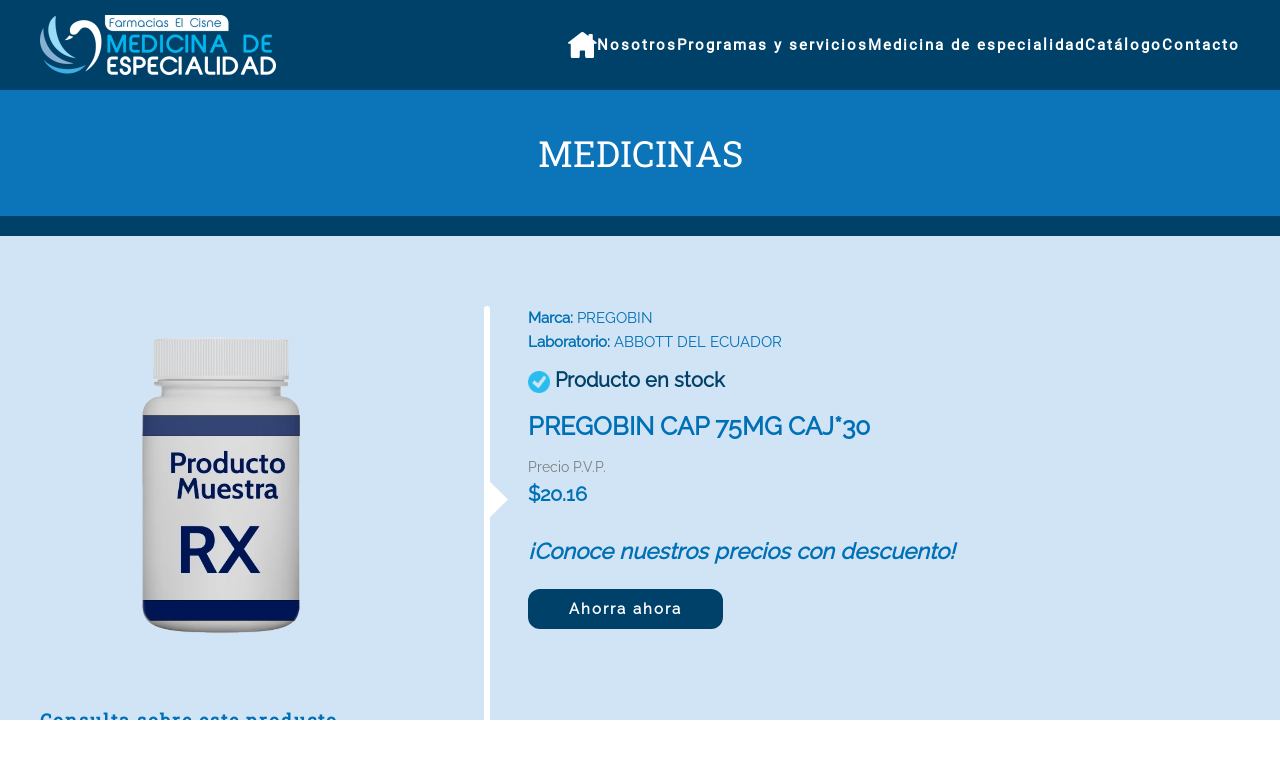

--- FILE ---
content_type: text/html; charset=UTF-8
request_url: https://farmaciaelcisne.com/product/pregobin-cap-75mg-caj30/
body_size: 13140
content:
<!DOCTYPE html>
<html lang="es">
    <head>
        <meta charset="UTF-8">
        <meta name="viewport" content="width=device-width, initial-scale=1">
        <link rel="icon" href="/wp-content/uploads/2023/06/cisne-favicon.png" sizes="any">
                <link rel="apple-touch-icon" href="/wp-content/uploads/2023/06/cisne-favicon.png">
                <meta name='robots' content='index, follow, max-image-preview:large, max-snippet:-1, max-video-preview:-1' />

	<!-- This site is optimized with the Yoast SEO plugin v20.3 - https://yoast.com/wordpress/plugins/seo/ -->
	<title>PREGOBIN CAP 75MG CAJ*30 - Farmacias El Cisne</title>
	<link rel="canonical" href="https://farmaciaelcisne.com/product/pregobin-cap-75mg-caj30/" />
	<meta property="og:locale" content="es_ES" />
	<meta property="og:type" content="article" />
	<meta property="og:title" content="PREGOBIN CAP 75MG CAJ*30 - Farmacias El Cisne" />
	<meta property="og:description" content="ADMINISTRACIÓN SEGÚN INDICACIÓN MÉDICA. SI LOS SÍNTOMAS PERSISTEN, CONSULTAR AL MÉDICO" />
	<meta property="og:url" content="https://farmaciaelcisne.com/product/pregobin-cap-75mg-caj30/" />
	<meta property="og:site_name" content="Farmacias El Cisne" />
	<meta property="article:modified_time" content="2023-10-20T19:19:41+00:00" />
	<meta property="og:image" content="https://farmaciaelcisne.com/wp-content/uploads/2023/03/producto-muestra.png" />
	<meta property="og:image:width" content="362" />
	<meta property="og:image:height" content="362" />
	<meta property="og:image:type" content="image/png" />
	<meta name="twitter:card" content="summary_large_image" />
	<meta name="twitter:label1" content="Tiempo de lectura" />
	<meta name="twitter:data1" content="1 minuto" />
	<script type="application/ld+json" class="yoast-schema-graph">{"@context":"https://schema.org","@graph":[{"@type":"WebPage","@id":"https://farmaciaelcisne.com/product/pregobin-cap-75mg-caj30/","url":"https://farmaciaelcisne.com/product/pregobin-cap-75mg-caj30/","name":"PREGOBIN CAP 75MG CAJ*30 - Farmacias El Cisne","isPartOf":{"@id":"https://farmaciaelcisne.com/#website"},"primaryImageOfPage":{"@id":"https://farmaciaelcisne.com/product/pregobin-cap-75mg-caj30/#primaryimage"},"image":{"@id":"https://farmaciaelcisne.com/product/pregobin-cap-75mg-caj30/#primaryimage"},"thumbnailUrl":"https://farmaciaelcisne.com/wp-content/uploads/2023/03/producto-muestra.png","datePublished":"2023-10-02T23:47:47+00:00","dateModified":"2023-10-20T19:19:41+00:00","breadcrumb":{"@id":"https://farmaciaelcisne.com/product/pregobin-cap-75mg-caj30/#breadcrumb"},"inLanguage":"es","potentialAction":[{"@type":"ReadAction","target":["https://farmaciaelcisne.com/product/pregobin-cap-75mg-caj30/"]}]},{"@type":"ImageObject","inLanguage":"es","@id":"https://farmaciaelcisne.com/product/pregobin-cap-75mg-caj30/#primaryimage","url":"https://farmaciaelcisne.com/wp-content/uploads/2023/03/producto-muestra.png","contentUrl":"https://farmaciaelcisne.com/wp-content/uploads/2023/03/producto-muestra.png","width":362,"height":362},{"@type":"BreadcrumbList","@id":"https://farmaciaelcisne.com/product/pregobin-cap-75mg-caj30/#breadcrumb","itemListElement":[{"@type":"ListItem","position":1,"name":"Home","item":"https://farmaciaelcisne.com/"},{"@type":"ListItem","position":2,"name":"Catálogo","item":"https://farmaciaelcisne.com/catalogo/"},{"@type":"ListItem","position":3,"name":"PREGOBIN CAP 75MG CAJ*30"}]},{"@type":"WebSite","@id":"https://farmaciaelcisne.com/#website","url":"https://farmaciaelcisne.com/","name":"Farmacias El Cisne","description":"Farmacias El  Cisne","potentialAction":[{"@type":"SearchAction","target":{"@type":"EntryPoint","urlTemplate":"https://farmaciaelcisne.com/?s={search_term_string}"},"query-input":"required name=search_term_string"}],"inLanguage":"es"}]}</script>
	<!-- / Yoast SEO plugin. -->


<link rel="alternate" type="application/rss+xml" title="Farmacias El Cisne &raquo; Feed" href="https://farmaciaelcisne.com/feed/" />
<link rel="alternate" type="application/rss+xml" title="Farmacias El Cisne &raquo; Feed de los comentarios" href="https://farmaciaelcisne.com/comments/feed/" />
<link rel="alternate" type="application/rss+xml" title="Farmacias El Cisne &raquo; Comentario PREGOBIN CAP 75MG CAJ*30 del feed" href="https://farmaciaelcisne.com/product/pregobin-cap-75mg-caj30/feed/" />
<link rel="alternate" title="oEmbed (JSON)" type="application/json+oembed" href="https://farmaciaelcisne.com/wp-json/oembed/1.0/embed?url=https%3A%2F%2Ffarmaciaelcisne.com%2Fproduct%2Fpregobin-cap-75mg-caj30%2F" />
<link rel="alternate" title="oEmbed (XML)" type="text/xml+oembed" href="https://farmaciaelcisne.com/wp-json/oembed/1.0/embed?url=https%3A%2F%2Ffarmaciaelcisne.com%2Fproduct%2Fpregobin-cap-75mg-caj30%2F&#038;format=xml" />
<style id='wp-img-auto-sizes-contain-inline-css' type='text/css'>
img:is([sizes=auto i],[sizes^="auto," i]){contain-intrinsic-size:3000px 1500px}
/*# sourceURL=wp-img-auto-sizes-contain-inline-css */
</style>
<style id='wp-emoji-styles-inline-css' type='text/css'>

	img.wp-smiley, img.emoji {
		display: inline !important;
		border: none !important;
		box-shadow: none !important;
		height: 1em !important;
		width: 1em !important;
		margin: 0 0.07em !important;
		vertical-align: -0.1em !important;
		background: none !important;
		padding: 0 !important;
	}
/*# sourceURL=wp-emoji-styles-inline-css */
</style>
<style id='wp-block-library-inline-css' type='text/css'>
:root{--wp-block-synced-color:#7a00df;--wp-block-synced-color--rgb:122,0,223;--wp-bound-block-color:var(--wp-block-synced-color);--wp-editor-canvas-background:#ddd;--wp-admin-theme-color:#007cba;--wp-admin-theme-color--rgb:0,124,186;--wp-admin-theme-color-darker-10:#006ba1;--wp-admin-theme-color-darker-10--rgb:0,107,160.5;--wp-admin-theme-color-darker-20:#005a87;--wp-admin-theme-color-darker-20--rgb:0,90,135;--wp-admin-border-width-focus:2px}@media (min-resolution:192dpi){:root{--wp-admin-border-width-focus:1.5px}}.wp-element-button{cursor:pointer}:root .has-very-light-gray-background-color{background-color:#eee}:root .has-very-dark-gray-background-color{background-color:#313131}:root .has-very-light-gray-color{color:#eee}:root .has-very-dark-gray-color{color:#313131}:root .has-vivid-green-cyan-to-vivid-cyan-blue-gradient-background{background:linear-gradient(135deg,#00d084,#0693e3)}:root .has-purple-crush-gradient-background{background:linear-gradient(135deg,#34e2e4,#4721fb 50%,#ab1dfe)}:root .has-hazy-dawn-gradient-background{background:linear-gradient(135deg,#faaca8,#dad0ec)}:root .has-subdued-olive-gradient-background{background:linear-gradient(135deg,#fafae1,#67a671)}:root .has-atomic-cream-gradient-background{background:linear-gradient(135deg,#fdd79a,#004a59)}:root .has-nightshade-gradient-background{background:linear-gradient(135deg,#330968,#31cdcf)}:root .has-midnight-gradient-background{background:linear-gradient(135deg,#020381,#2874fc)}:root{--wp--preset--font-size--normal:16px;--wp--preset--font-size--huge:42px}.has-regular-font-size{font-size:1em}.has-larger-font-size{font-size:2.625em}.has-normal-font-size{font-size:var(--wp--preset--font-size--normal)}.has-huge-font-size{font-size:var(--wp--preset--font-size--huge)}.has-text-align-center{text-align:center}.has-text-align-left{text-align:left}.has-text-align-right{text-align:right}.has-fit-text{white-space:nowrap!important}#end-resizable-editor-section{display:none}.aligncenter{clear:both}.items-justified-left{justify-content:flex-start}.items-justified-center{justify-content:center}.items-justified-right{justify-content:flex-end}.items-justified-space-between{justify-content:space-between}.screen-reader-text{border:0;clip-path:inset(50%);height:1px;margin:-1px;overflow:hidden;padding:0;position:absolute;width:1px;word-wrap:normal!important}.screen-reader-text:focus{background-color:#ddd;clip-path:none;color:#444;display:block;font-size:1em;height:auto;left:5px;line-height:normal;padding:15px 23px 14px;text-decoration:none;top:5px;width:auto;z-index:100000}html :where(.has-border-color){border-style:solid}html :where([style*=border-top-color]){border-top-style:solid}html :where([style*=border-right-color]){border-right-style:solid}html :where([style*=border-bottom-color]){border-bottom-style:solid}html :where([style*=border-left-color]){border-left-style:solid}html :where([style*=border-width]){border-style:solid}html :where([style*=border-top-width]){border-top-style:solid}html :where([style*=border-right-width]){border-right-style:solid}html :where([style*=border-bottom-width]){border-bottom-style:solid}html :where([style*=border-left-width]){border-left-style:solid}html :where(img[class*=wp-image-]){height:auto;max-width:100%}:where(figure){margin:0 0 1em}html :where(.is-position-sticky){--wp-admin--admin-bar--position-offset:var(--wp-admin--admin-bar--height,0px)}@media screen and (max-width:600px){html :where(.is-position-sticky){--wp-admin--admin-bar--position-offset:0px}}

/*# sourceURL=wp-block-library-inline-css */
</style><style id='global-styles-inline-css' type='text/css'>
:root{--wp--preset--aspect-ratio--square: 1;--wp--preset--aspect-ratio--4-3: 4/3;--wp--preset--aspect-ratio--3-4: 3/4;--wp--preset--aspect-ratio--3-2: 3/2;--wp--preset--aspect-ratio--2-3: 2/3;--wp--preset--aspect-ratio--16-9: 16/9;--wp--preset--aspect-ratio--9-16: 9/16;--wp--preset--color--black: #000000;--wp--preset--color--cyan-bluish-gray: #abb8c3;--wp--preset--color--white: #ffffff;--wp--preset--color--pale-pink: #f78da7;--wp--preset--color--vivid-red: #cf2e2e;--wp--preset--color--luminous-vivid-orange: #ff6900;--wp--preset--color--luminous-vivid-amber: #fcb900;--wp--preset--color--light-green-cyan: #7bdcb5;--wp--preset--color--vivid-green-cyan: #00d084;--wp--preset--color--pale-cyan-blue: #8ed1fc;--wp--preset--color--vivid-cyan-blue: #0693e3;--wp--preset--color--vivid-purple: #9b51e0;--wp--preset--gradient--vivid-cyan-blue-to-vivid-purple: linear-gradient(135deg,rgb(6,147,227) 0%,rgb(155,81,224) 100%);--wp--preset--gradient--light-green-cyan-to-vivid-green-cyan: linear-gradient(135deg,rgb(122,220,180) 0%,rgb(0,208,130) 100%);--wp--preset--gradient--luminous-vivid-amber-to-luminous-vivid-orange: linear-gradient(135deg,rgb(252,185,0) 0%,rgb(255,105,0) 100%);--wp--preset--gradient--luminous-vivid-orange-to-vivid-red: linear-gradient(135deg,rgb(255,105,0) 0%,rgb(207,46,46) 100%);--wp--preset--gradient--very-light-gray-to-cyan-bluish-gray: linear-gradient(135deg,rgb(238,238,238) 0%,rgb(169,184,195) 100%);--wp--preset--gradient--cool-to-warm-spectrum: linear-gradient(135deg,rgb(74,234,220) 0%,rgb(151,120,209) 20%,rgb(207,42,186) 40%,rgb(238,44,130) 60%,rgb(251,105,98) 80%,rgb(254,248,76) 100%);--wp--preset--gradient--blush-light-purple: linear-gradient(135deg,rgb(255,206,236) 0%,rgb(152,150,240) 100%);--wp--preset--gradient--blush-bordeaux: linear-gradient(135deg,rgb(254,205,165) 0%,rgb(254,45,45) 50%,rgb(107,0,62) 100%);--wp--preset--gradient--luminous-dusk: linear-gradient(135deg,rgb(255,203,112) 0%,rgb(199,81,192) 50%,rgb(65,88,208) 100%);--wp--preset--gradient--pale-ocean: linear-gradient(135deg,rgb(255,245,203) 0%,rgb(182,227,212) 50%,rgb(51,167,181) 100%);--wp--preset--gradient--electric-grass: linear-gradient(135deg,rgb(202,248,128) 0%,rgb(113,206,126) 100%);--wp--preset--gradient--midnight: linear-gradient(135deg,rgb(2,3,129) 0%,rgb(40,116,252) 100%);--wp--preset--font-size--small: 13px;--wp--preset--font-size--medium: 20px;--wp--preset--font-size--large: 36px;--wp--preset--font-size--x-large: 42px;--wp--preset--spacing--20: 0.44rem;--wp--preset--spacing--30: 0.67rem;--wp--preset--spacing--40: 1rem;--wp--preset--spacing--50: 1.5rem;--wp--preset--spacing--60: 2.25rem;--wp--preset--spacing--70: 3.38rem;--wp--preset--spacing--80: 5.06rem;--wp--preset--shadow--natural: 6px 6px 9px rgba(0, 0, 0, 0.2);--wp--preset--shadow--deep: 12px 12px 50px rgba(0, 0, 0, 0.4);--wp--preset--shadow--sharp: 6px 6px 0px rgba(0, 0, 0, 0.2);--wp--preset--shadow--outlined: 6px 6px 0px -3px rgb(255, 255, 255), 6px 6px rgb(0, 0, 0);--wp--preset--shadow--crisp: 6px 6px 0px rgb(0, 0, 0);}:where(.is-layout-flex){gap: 0.5em;}:where(.is-layout-grid){gap: 0.5em;}body .is-layout-flex{display: flex;}.is-layout-flex{flex-wrap: wrap;align-items: center;}.is-layout-flex > :is(*, div){margin: 0;}body .is-layout-grid{display: grid;}.is-layout-grid > :is(*, div){margin: 0;}:where(.wp-block-columns.is-layout-flex){gap: 2em;}:where(.wp-block-columns.is-layout-grid){gap: 2em;}:where(.wp-block-post-template.is-layout-flex){gap: 1.25em;}:where(.wp-block-post-template.is-layout-grid){gap: 1.25em;}.has-black-color{color: var(--wp--preset--color--black) !important;}.has-cyan-bluish-gray-color{color: var(--wp--preset--color--cyan-bluish-gray) !important;}.has-white-color{color: var(--wp--preset--color--white) !important;}.has-pale-pink-color{color: var(--wp--preset--color--pale-pink) !important;}.has-vivid-red-color{color: var(--wp--preset--color--vivid-red) !important;}.has-luminous-vivid-orange-color{color: var(--wp--preset--color--luminous-vivid-orange) !important;}.has-luminous-vivid-amber-color{color: var(--wp--preset--color--luminous-vivid-amber) !important;}.has-light-green-cyan-color{color: var(--wp--preset--color--light-green-cyan) !important;}.has-vivid-green-cyan-color{color: var(--wp--preset--color--vivid-green-cyan) !important;}.has-pale-cyan-blue-color{color: var(--wp--preset--color--pale-cyan-blue) !important;}.has-vivid-cyan-blue-color{color: var(--wp--preset--color--vivid-cyan-blue) !important;}.has-vivid-purple-color{color: var(--wp--preset--color--vivid-purple) !important;}.has-black-background-color{background-color: var(--wp--preset--color--black) !important;}.has-cyan-bluish-gray-background-color{background-color: var(--wp--preset--color--cyan-bluish-gray) !important;}.has-white-background-color{background-color: var(--wp--preset--color--white) !important;}.has-pale-pink-background-color{background-color: var(--wp--preset--color--pale-pink) !important;}.has-vivid-red-background-color{background-color: var(--wp--preset--color--vivid-red) !important;}.has-luminous-vivid-orange-background-color{background-color: var(--wp--preset--color--luminous-vivid-orange) !important;}.has-luminous-vivid-amber-background-color{background-color: var(--wp--preset--color--luminous-vivid-amber) !important;}.has-light-green-cyan-background-color{background-color: var(--wp--preset--color--light-green-cyan) !important;}.has-vivid-green-cyan-background-color{background-color: var(--wp--preset--color--vivid-green-cyan) !important;}.has-pale-cyan-blue-background-color{background-color: var(--wp--preset--color--pale-cyan-blue) !important;}.has-vivid-cyan-blue-background-color{background-color: var(--wp--preset--color--vivid-cyan-blue) !important;}.has-vivid-purple-background-color{background-color: var(--wp--preset--color--vivid-purple) !important;}.has-black-border-color{border-color: var(--wp--preset--color--black) !important;}.has-cyan-bluish-gray-border-color{border-color: var(--wp--preset--color--cyan-bluish-gray) !important;}.has-white-border-color{border-color: var(--wp--preset--color--white) !important;}.has-pale-pink-border-color{border-color: var(--wp--preset--color--pale-pink) !important;}.has-vivid-red-border-color{border-color: var(--wp--preset--color--vivid-red) !important;}.has-luminous-vivid-orange-border-color{border-color: var(--wp--preset--color--luminous-vivid-orange) !important;}.has-luminous-vivid-amber-border-color{border-color: var(--wp--preset--color--luminous-vivid-amber) !important;}.has-light-green-cyan-border-color{border-color: var(--wp--preset--color--light-green-cyan) !important;}.has-vivid-green-cyan-border-color{border-color: var(--wp--preset--color--vivid-green-cyan) !important;}.has-pale-cyan-blue-border-color{border-color: var(--wp--preset--color--pale-cyan-blue) !important;}.has-vivid-cyan-blue-border-color{border-color: var(--wp--preset--color--vivid-cyan-blue) !important;}.has-vivid-purple-border-color{border-color: var(--wp--preset--color--vivid-purple) !important;}.has-vivid-cyan-blue-to-vivid-purple-gradient-background{background: var(--wp--preset--gradient--vivid-cyan-blue-to-vivid-purple) !important;}.has-light-green-cyan-to-vivid-green-cyan-gradient-background{background: var(--wp--preset--gradient--light-green-cyan-to-vivid-green-cyan) !important;}.has-luminous-vivid-amber-to-luminous-vivid-orange-gradient-background{background: var(--wp--preset--gradient--luminous-vivid-amber-to-luminous-vivid-orange) !important;}.has-luminous-vivid-orange-to-vivid-red-gradient-background{background: var(--wp--preset--gradient--luminous-vivid-orange-to-vivid-red) !important;}.has-very-light-gray-to-cyan-bluish-gray-gradient-background{background: var(--wp--preset--gradient--very-light-gray-to-cyan-bluish-gray) !important;}.has-cool-to-warm-spectrum-gradient-background{background: var(--wp--preset--gradient--cool-to-warm-spectrum) !important;}.has-blush-light-purple-gradient-background{background: var(--wp--preset--gradient--blush-light-purple) !important;}.has-blush-bordeaux-gradient-background{background: var(--wp--preset--gradient--blush-bordeaux) !important;}.has-luminous-dusk-gradient-background{background: var(--wp--preset--gradient--luminous-dusk) !important;}.has-pale-ocean-gradient-background{background: var(--wp--preset--gradient--pale-ocean) !important;}.has-electric-grass-gradient-background{background: var(--wp--preset--gradient--electric-grass) !important;}.has-midnight-gradient-background{background: var(--wp--preset--gradient--midnight) !important;}.has-small-font-size{font-size: var(--wp--preset--font-size--small) !important;}.has-medium-font-size{font-size: var(--wp--preset--font-size--medium) !important;}.has-large-font-size{font-size: var(--wp--preset--font-size--large) !important;}.has-x-large-font-size{font-size: var(--wp--preset--font-size--x-large) !important;}
/*# sourceURL=global-styles-inline-css */
</style>

<style id='classic-theme-styles-inline-css' type='text/css'>
/*! This file is auto-generated */
.wp-block-button__link{color:#fff;background-color:#32373c;border-radius:9999px;box-shadow:none;text-decoration:none;padding:calc(.667em + 2px) calc(1.333em + 2px);font-size:1.125em}.wp-block-file__button{background:#32373c;color:#fff;text-decoration:none}
/*# sourceURL=/wp-includes/css/classic-themes.min.css */
</style>
<link rel='stylesheet' id='agile-store-locator-init-css' href='https://farmaciaelcisne.com/wp-content/plugins/agile-store-locator/public/css/init.css?ver=4.8.27' type='text/css' media='all' />
<link rel='stylesheet' id='contact-form-7-css' href='https://farmaciaelcisne.com/wp-content/plugins/contact-form-7/includes/css/styles.css?ver=5.9.8' type='text/css' media='all' />
<link rel='stylesheet' id='nktools-css' href='https://farmaciaelcisne.com/wp-content/plugins/nktools/public/css/nktools-public.css?ver=1.0.3' type='text/css' media='all' />
<link rel='stylesheet' id='photoswipe-css' href='https://farmaciaelcisne.com/wp-content/plugins/woocommerce/assets/css/photoswipe/photoswipe.min.css?ver=7.5.1' type='text/css' media='all' />
<link rel='stylesheet' id='photoswipe-default-skin-css' href='https://farmaciaelcisne.com/wp-content/plugins/woocommerce/assets/css/photoswipe/default-skin/default-skin.min.css?ver=7.5.1' type='text/css' media='all' />
<style id='woocommerce-inline-inline-css' type='text/css'>
.woocommerce form .form-row .required { visibility: visible; }
/*# sourceURL=woocommerce-inline-inline-css */
</style>
<link rel='stylesheet' id='yith_wcas_frontend-css' href='https://farmaciaelcisne.com/wp-content/plugins/yith-woocommerce-ajax-search-premium/assets/css/yith_wcas_ajax_search.css?ver=1.17.0' type='text/css' media='all' />
<style id='yith_wcas_frontend-inline-css' type='text/css'>

                .autocomplete-suggestion{
                    padding-right: 20px;
                }
                .woocommerce .autocomplete-suggestion  span.yith_wcas_result_on_sale,
                .autocomplete-suggestion  span.yith_wcas_result_on_sale{
                        background: #7eb742;
                        color: #ffffff
                }
                .woocommerce .autocomplete-suggestion  span.yith_wcas_result_outofstock,
                .autocomplete-suggestion  span.yith_wcas_result_outofstock{
                        background: #7a7a7a;
                        color: #ffffff
                }
                .woocommerce .autocomplete-suggestion  span.yith_wcas_result_featured,
                .autocomplete-suggestion  span.yith_wcas_result_featured{
                        background: #c0392b;
                        color: #ffffff
                }
                .autocomplete-suggestion img{
                    width: 50px;
                }
                .autocomplete-suggestion .yith_wcas_result_content .title{
                    color: #004b91;
                }
                .autocomplete-suggestion{
                                    min-height: 60px;
                                }
/*# sourceURL=yith_wcas_frontend-inline-css */
</style>
<link rel='stylesheet' id='ywctm-frontend-css' href='https://farmaciaelcisne.com/wp-content/plugins/yith-woocommerce-catalog-mode/assets/css/frontend.min.css?ver=2.20.0' type='text/css' media='all' />
<style id='ywctm-frontend-inline-css' type='text/css'>
form.cart button.single_add_to_cart_button, form.cart .quantity, .widget.woocommerce.widget_shopping_cart{display: none !important}
/*# sourceURL=ywctm-frontend-inline-css */
</style>
<link rel='stylesheet' id='joinchat-css' href='https://farmaciaelcisne.com/wp-content/plugins/creame-whatsapp-me/public/css/joinchat-btn.min.css?ver=5.1.8' type='text/css' media='all' />
<style id='joinchat-inline-css' type='text/css'>
.joinchat{--red:37;--green:211;--blue:102;--bw:100}
/*# sourceURL=joinchat-inline-css */
</style>
<link href="https://farmaciaelcisne.com/wp-content/plugins/nktools/includes/modules/elements/assets/css/custom.css?ver=4.0.2" rel="stylesheet">
<style>/*css elements*/</style>
<link href="https://farmaciaelcisne.com/wp-content/themes/yootheme-elcisne/css/theme.1.css?ver=1759003203" rel="stylesheet">
<link href="https://farmaciaelcisne.com/wp-content/themes/yootheme/css/theme.update.css?ver=4.0.2" rel="stylesheet">
<link href="https://farmaciaelcisne.com/wp-content/themes/yootheme-elcisne/css/custom.css?ver=4.0.2" rel="stylesheet">
<script type="text/javascript" src="https://farmaciaelcisne.com/wp-includes/js/jquery/jquery.min.js?ver=3.7.1" id="jquery-core-js"></script>
<script type="text/javascript" src="https://farmaciaelcisne.com/wp-includes/js/jquery/jquery-migrate.min.js?ver=3.4.1" id="jquery-migrate-js"></script>
<script type="text/javascript" src="https://farmaciaelcisne.com/wp-content/plugins/nktools/public/js/nktools-public.js?ver=1.0.3" id="nktools-js"></script>
<link rel="https://api.w.org/" href="https://farmaciaelcisne.com/wp-json/" /><link rel="alternate" title="JSON" type="application/json" href="https://farmaciaelcisne.com/wp-json/wp/v2/product/8262" /><link rel="EditURI" type="application/rsd+xml" title="RSD" href="https://farmaciaelcisne.com/xmlrpc.php?rsd" />
<meta name="generator" content="WordPress 6.9" />
<meta name="generator" content="WooCommerce 7.5.1" />
<link rel='shortlink' href='https://farmaciaelcisne.com/?p=8262' />
<!-- start Simple Custom CSS and JS -->
<style type="text/css">
.woocommerce-LoopProduct-link:after {
    content: "Más información";
    display: block;
    background: #0070BA;
    max-width: 117px;
    width: 117px;
    color: #fff;
    margin: 0 auto;
    border-radius: 30px;
    padding: 3px 13px;
    margin-top: 21px;
}
ul.products>* .woocommerce-loop-product__title {
    min-height: 38px;
}</style>
<!-- end Simple Custom CSS and JS -->
	<noscript><style>.woocommerce-product-gallery{ opacity: 1 !important; }</style></noscript>
	<script src="https://farmaciaelcisne.com/wp-content/plugins/nktools/includes/modules/elements/assets/js/custom.js?ver=4.0.2" defer></script>
<script>var custom = 123;</script>
<script src="https://farmaciaelcisne.com/wp-content/themes/yootheme/vendor/assets/uikit/dist/js/uikit.min.js?ver=4.0.2"></script>
<script src="https://farmaciaelcisne.com/wp-content/themes/yootheme/vendor/assets/uikit/dist/js/uikit-icons-fuse.min.js?ver=4.0.2"></script>
<script src="https://farmaciaelcisne.com/wp-content/themes/yootheme/js/theme.js?ver=4.0.2"></script>
<script>window.yootheme = window.yootheme || {}; var $theme = yootheme.theme = {"i18n":{"close":{"label":"Close"},"totop":{"label":"Back to top"},"marker":{"label":"Open"},"navbarToggleIcon":{"label":"Open menu"},"paginationPrevious":{"label":"Next page"},"paginationNext":{"label":"Previous page"},"searchIcon":{"toggle":"Open Search","submit":"Submit Search"},"slider":{"next":"Next slide","previous":"Previous slide","slideX":"Slide %s","slideLabel":"%s of %s"},"slideshow":{"next":"Next slide","previous":"Previous slide","slideX":"Slide %s","slideLabel":"%s of %s"},"lightboxPanel":{"next":"Next slide","previous":"Previous slide","slideLabel":"%s of %s","close":"Close"}}};</script>
<script src="https://farmaciaelcisne.com/wp-content/themes/yootheme-elcisne/js/custom.js?ver=4.0.2"></script>
		<style type="text/css" id="wp-custom-css">
			body{
--nk-primary:#0070B6;
--nk-secondary:#004169;
}
req {
	color:var(--nk-secondary);
}
.yith-ajaxsearchform-container {
    background: #fff;
    padding: 7px 14px 7px 14px;
    border-radius: 16px;
}
.row-border {
    border: 1px solid #004169;
    border-radius: 20px;
	  padding: 7px 7px 7px 7px;
    margin-left:0;
}
.row-border .uk-first-column {
	padding:0;
}
.yith-s {
	border:0;
	color: #0070B6;
	font-size: 17px;
	font-weight: bold;
}
.nk-color-orange {
	color: #DE8047;
}
.wpcf7-textarea {
	width: 99%;
	border: 1px solid var(--nk-secondary);
	border-radius:10px;
	height: 162px;
}
.wpcf7-text {
	max-width: 400px;
	width:100%;
	height: 37px;
	border: 1px solid var(--nk-secondary);
	border-radius:10px;
	margin:0;
}
.wpcf7-submit {
	border-radius: 100px;
	padding: 7px 40px;
	font-size: 20px;
	font-weight: bold;
}
.nk-field-container {
	height: 41px;
	margin-bottom:15px;
	display: block;
}
.nk-send-container {
	margin-top: 21px;
}
.nk-field-container label {
	color: #0070B6;
	font-weight: bold;
	line-height: 40px;
}
.categorias div div a picture, .categorias div div a h3 {
	position:relative;
	z-index:100;
}
.categorias div div a::before{
	content:"";
	display: block;
	width: 100%;
	background: #197EBD;
	height:70%;
	position: absolute;
	top:120px;
	border-radius: 29px;
	z-index:0;
}
.circle-blue {
  width: 100px;
  height: 100px;
  background: #29bdef;
  padding: 25px;
  border-radius: 100px;
  text-align: center;
  margin: 0 auto 14px;
	box-shadow: 3px 3px 15px #222
}

.form-display {
}

@media screen and (max-width:750px){
	.wpcf7-text {
		width: 97%;
	}	
}
@media screen and (max-width:600px){
	.search_categories {
    width: 75px;
	}
	:where(.woocommerce) .button, :where(.woocommerce) input[type=submit] {
    padding: 0 7px;
    font-size: 12px;
    line-height: 26px;
    letter-spacing: 1px;  
	}
}
		</style>
		    </head>
    <body class="wp-singular product-template-default single single-product postid-8262 wp-theme-yootheme wp-child-theme-yootheme-elcisne  theme-yootheme woocommerce woocommerce-page woocommerce-no-js ywcas-yootheme-el-cisne">
        
        <div class="uk-hidden-visually uk-notification uk-notification-top-left uk-width-auto">
            <div class="uk-notification-message">
                <a href="#tm-main">Skip to main content</a>
            </div>
        </div>
    
        
        
        <div class="tm-page">

                        


<header class="tm-header-mobile uk-hidden@m" uk-header>


    
        <div class="uk-navbar-container">

            <div class="uk-container uk-container-expand">
                <nav class="uk-navbar" uk-navbar="{&quot;container&quot;:&quot;.tm-header-mobile&quot;}">

                                        <div class="uk-navbar-left">

                                                    <a href="https://farmaciaelcisne.com/" aria-label="Back to home" class="uk-logo uk-navbar-item">
    <picture>
<source type="image/webp" srcset="/wp-content/themes/yootheme/cache/bc/farmacia-el-cisne-b-bc926a6a.webp 150w, /wp-content/themes/yootheme/cache/6c/farmacia-el-cisne-b-6c6d17a7.webp 299w, /wp-content/themes/yootheme/cache/1a/farmacia-el-cisne-b-1a216e19.webp 300w" sizes="(min-width: 150px) 150px">
<img alt loading="eager" src="/wp-content/themes/yootheme/cache/f8/farmacia-el-cisne-b-f87a93a6.png" width="150" height="38">
</picture></a>                        
                        
                    </div>
                    
                    
                                        <div class="uk-navbar-right">

                                                                            
                        <a uk-toggle href="#tm-dialog-mobile" class="uk-navbar-toggle">

        
        <div uk-navbar-toggle-icon></div>

        
    </a>
                    </div>
                    
                </nav>
            </div>

        </div>

    



        <div id="tm-dialog-mobile" uk-offcanvas="container: true; overlay: true" mode="slide" flip>
        <div class="uk-offcanvas-bar uk-flex uk-flex-column">

                        <button class="uk-offcanvas-close uk-close-large" type="button" uk-close uk-toggle="cls: uk-close-large; mode: media; media: @s"></button>
            
                        <div class="uk-margin-auto-bottom">
                
<div class="uk-grid uk-child-width-1-1">    <div>
<div class="uk-panel widget widget_nav_menu" id="nav_menu-2">

    
    
<ul class="uk-nav uk-nav-default">
    
	<li class="menu-item menu-item-type-post_type menu-item-object-page menu-item-home"><a href="https://farmaciaelcisne.com/"><picture>
<source type="image/webp" srcset="/wp-content/themes/yootheme/cache/41/Grupo_3050-41ff1562.webp 29w" sizes="(min-width: 29px) 29px">
<img src="/wp-content/themes/yootheme/cache/29/Grupo_3050-2968c19a.png" width="29" height="26" alt loading="eager">
</picture> </a></li>
	<li class="menu-item menu-item-type-post_type menu-item-object-page"><a href="https://farmaciaelcisne.com/nosotros/"> Nosotros</a></li>
	<li class="menu-item menu-item-type-post_type menu-item-object-page"><a href="https://farmaciaelcisne.com/programas-y-servicios/"> Programas y servicios</a></li>
	<li class="menu-item menu-item-type-post_type menu-item-object-page"><a href="https://farmaciaelcisne.com/medicina-de-especialidad/"> Medicina de especialidad</a></li>
	<li class="menu-item menu-item-type-post_type menu-item-object-page current_page_parent uk-active"><a href="https://farmaciaelcisne.com/catalogo/"> Catálogo</a></li>
	<li class="menu-item menu-item-type-post_type menu-item-object-page"><a href="https://farmaciaelcisne.com/contacto/"> Contacto</a></li></ul>

</div>
</div></div>            </div>
            
            
        </div>
    </div>
    
    
    

</header>





<header class="tm-header uk-visible@m" uk-header>



    
        <div class="uk-navbar-container">

            <div class="uk-container">
                <nav class="uk-navbar" uk-navbar="{&quot;align&quot;:&quot;left&quot;,&quot;container&quot;:&quot;.tm-header&quot;,&quot;boundary&quot;:&quot;.tm-header .uk-navbar-container&quot;}">

                                        <div class="uk-navbar-left">

                                                    <a href="https://farmaciaelcisne.com/" aria-label="Back to home" class="uk-logo uk-navbar-item">
    <picture>
<source type="image/webp" srcset="/wp-content/themes/yootheme/cache/0c/farmacia-el-cisne-b-0c34b850.webp 236w, /wp-content/themes/yootheme/cache/ad/farmacia-el-cisne-b-ade42170.webp 472w" sizes="(min-width: 236px) 236px">
<img alt loading="eager" src="/wp-content/themes/yootheme/cache/e0/farmacia-el-cisne-b-e0e0073c.png" width="236" height="60">
</picture><picture>
<source type="image/webp" srcset="/wp-content/themes/yootheme/cache/b2/farmacia-el-cisne-a-b20793cb.webp 236w, /wp-content/themes/yootheme/cache/61/farmacia-el-cisne-a-61680c49.webp 472w" sizes="(min-width: 236px) 236px">
<img class="uk-logo-inverse" alt loading="eager" src="/wp-content/themes/yootheme/cache/32/farmacia-el-cisne-a-32ef5cc6.png" width="236" height="60">
</picture></a>                        
                        
                        
                    </div>
                    
                    
                                        <div class="uk-navbar-right">

                                                    
<ul class="uk-navbar-nav">
    
	<li class="menu-item menu-item-type-post_type menu-item-object-page menu-item-home"><a href="https://farmaciaelcisne.com/" class="uk-preserve-width"><picture>
<source type="image/webp" srcset="/wp-content/themes/yootheme/cache/41/Grupo_3050-41ff1562.webp 29w" sizes="(min-width: 29px) 29px">
<img src="/wp-content/themes/yootheme/cache/29/Grupo_3050-2968c19a.png" width="29" height="26" alt loading="eager">
</picture> </a></li>
	<li class="menu-item menu-item-type-post_type menu-item-object-page"><a href="https://farmaciaelcisne.com/nosotros/"> Nosotros</a></li>
	<li class="menu-item menu-item-type-post_type menu-item-object-page"><a href="https://farmaciaelcisne.com/programas-y-servicios/"> Programas y servicios</a></li>
	<li class="menu-item menu-item-type-post_type menu-item-object-page"><a href="https://farmaciaelcisne.com/medicina-de-especialidad/"> Medicina de especialidad</a></li>
	<li class="menu-item menu-item-type-post_type menu-item-object-page current_page_parent uk-active"><a href="https://farmaciaelcisne.com/catalogo/"> Catálogo</a></li>
	<li class="menu-item menu-item-type-post_type menu-item-object-page"><a href="https://farmaciaelcisne.com/contacto/"> Contacto</a></li></ul>
                        
                                                                            
                    </div>
                    
                </nav>
            </div>

        </div>

    







</header>

            
            
            <main id="tm-main" >

                
<!-- Builder #template-ykOw6hAF --><style class="uk-margin-remove-adjacent">#template-ykOw6hAF\#0 a { color: #FFFFFF!important; } #template-ykOw6hAF\#1 { border-bottom: 20px solid var(--nk-secondary); } #template-ykOw6hAF\#2 { font-size: 18px; text-transform: none; color: var(--nk-primary); font-weight: bold; } #template-ykOw6hAF\#3 .el-content { color: var(--nk-primary); font-size: 20px; font-weight: bold; } #template-ykOw6hAF\#3 .el-item .uk-link { color: #006EB4!important; } #template-ykOw6hAF\#4 .el-content { color: var(--nk-primary); font-size: 20px; font-weight: bold; } #template-ykOw6hAF\#4 .el-item .uk-link { color: #006EB4!important; } #template-ykOw6hAF\#5 .uk-link, #template-ykOw6hAF\#5 a { color: #0070B6 !important; } #template-ykOw6hAF\#6 { color: var(--nk-secondary); font-size: 20px; font-weight: bold; } #template-ykOw6hAF\#7 { color: var(--primary); font-weight: bold; font-size: 25px; } #template-ykOw6hAF\#8 { color: #7B7B7B; font-size: 14px; } #template-ykOw6hAF\#9 { color:var(--nk-primary); font-size: 20px; font-weight: bold; } #template-ykOw6hAF\#10 { font-size: 18px; color: var(--nk-primary); } #template-ykOw6hAF\#11 { color:var(--nk-primary); font-size: 22px; font-weight: bold; font-style: italic; line-height: 1.2; margin-top: 18px; margin-bottom: 25px; } #template-ykOw6hAF\#12 a { background: var(--nk-secondary); font-weight: bold!important; font-size: 15px; padding: 0 40px; border-radius: 12px; } #template-ykOw6hAF\#12 a:hover { background: #ffffff; border: 0; color: var(--nk-secondary); } </style>
<div id="template-ykOw6hAF#1" class="uk-section-secondary uk-section uk-section-small">
    
        
        
        
            
                                <div class="uk-container">                
                    
                    <div class="uk-grid tm-grid-expand uk-child-width-1-1 uk-grid-margin">
<div class="uk-width-1-1">
    
        
            
            
            
                
                    
<h2 class="uk-text-center" id="template-ykOw6hAF#0">        <a href="https://farmaciaelcisne.com/product-category/medicinas/" rel="tag">MEDICINAS</a>    </h2>
                
            
        
    
</div></div>
                                </div>
                
            
        
    
</div>
<div class="uk-section-primary uk-section">
    
        
        
        
            
                                <div class="uk-container">                
                    
                    <div class="uk-grid tm-grid-expand uk-grid-margin" uk-grid>
<div class="uk-grid-item-match uk-width-2-5@m">
        <div class="uk-flex">    
                <div style="background-size: 24px 420px;" data-src="/wp-content/uploads/2023/06/Group-3595.png" data-sources="[{&quot;type&quot;:&quot;image\/webp&quot;,&quot;srcset&quot;:&quot;\/wp-content\/themes\/yootheme\/cache\/5b\/Group-3595-5baa5c98.webp 24w&quot;,&quot;sizes&quot;:&quot;(min-width: 24px) 24px&quot;}]" uk-img class="uk-background-norepeat uk-background-top-right uk-tile uk-width-1-1 uk-padding-remove uk-position-relative">        
            
            
            
                
                    
<div class="uk-margin">
        <picture>
<source type="image/webp" srcset="/wp-content/themes/yootheme/cache/b6/producto-muestra-b6a9d3a5.webp 362w" sizes="(min-width: 362px) 362px">
<img decoding="async" src="/wp-content/themes/yootheme/cache/d1/producto-muestra-d13b999d.png" width="362" height="362" class="el-image" alt loading="lazy">
</picture>    
    
</div>

<h4 id="template-ykOw6hAF#2">        Consulta sobre este producto    </h4><div class="uk-panel uk-margin"><div class="uk-grid tm-grid-expand uk-grid-margin" uk-grid>
<div class="uk-width-1-2@m">
    
        
            
            
            
                
                    
<ul class="uk-list" id="template-ykOw6hAF#3">
    <li class="el-item">        

        <a href="tel:+5931700352476" class="uk-link-toggle">    
        <div class="uk-grid-small uk-child-width-expand uk-flex-nowrap uk-flex-middle" uk-grid>            <div class="uk-width-auto"><picture>
<source type="image/webp" srcset="/wp-content/themes/yootheme/cache/f1/Group-3597-f1984c07.webp 37w" sizes="(min-width: 37px) 37px">
<img decoding="async" src="/wp-content/themes/yootheme/cache/d1/Group-3597-d17d01af.png" width="37" height="37" class="el-image" alt loading="lazy">
</picture></div>            <div>
                <div class="el-content uk-panel"><span class="uk-link uk-margin-remove-last-child">1700 352 476</span></div>            </div>
        </div>
        </a>    
            </li>
</ul>
                
            
        
    
</div>
<div class="uk-width-1-2@m">
    
        
            
            
            
                
                    
<ul class="uk-list" id="template-ykOw6hAF#4">
    <li class="el-item">        

        <a href="tel:+593997059763" class="uk-link-toggle">    
        <div class="uk-grid-small uk-child-width-expand uk-flex-nowrap uk-flex-middle" uk-grid>            <div class="uk-width-auto"><picture>
<source type="image/webp" srcset="/wp-content/themes/yootheme/cache/27/Group-3596-27a6f87f.webp 22w" sizes="(min-width: 22px) 22px">
<img decoding="async" src="/wp-content/themes/yootheme/cache/a7/Group-3596-a7cfcc24.png" width="22" height="37" class="el-image" alt loading="lazy">
</picture></div>            <div>
                <div class="el-content uk-panel"><span class="uk-link uk-margin-remove-last-child">099 705 9763</span></div>            </div>
        </div>
        </a>    
            </li>
</ul>
                
            
        
    
</div></div></div>
                
            
                </div>
        
        </div>
    
</div>
<div class="uk-width-3-5@m">
    
        
            
            
            
                
                    <div class="uk-panel uk-margin uk-margin-remove-bottom"><strong>Marca: </strong>PREGOBIN</div><div class="uk-panel uk-margin uk-margin-remove-top"><strong>Laboratorio: </strong>ABBOTT DEL ECUADOR</div>
<div>
            <div style="height:10px"></div>
    
</div><div class="uk-panel uk-margin" id="template-ykOw6hAF#6"><p><img decoding="async" src="https://farmaciaelcisne.com/wp-content/uploads/2023/06/Path-3186.png" alt="" width="22" height="22" class="alignnone wp-image-789" /> Producto en stock</p></div>
<div>
            <div style="height:10px"></div>
    
</div>
<div class="uk-margin-remove-top" id="template-ykOw6hAF#7">        PREGOBIN CAP 75MG CAJ*30    </div>
<div>
            <div style="height:10px"></div>
    
</div><div class="uk-panel uk-margin uk-margin-remove-bottom" id="template-ykOw6hAF#8"><p>Precio P.V.P.</p></div><div class="uk-panel uk-margin uk-margin-remove-top" id="template-ykOw6hAF#9"><div class="tm-source-woo-price tm-source-page price"><span class="woocommerce-Price-amount amount"><bdi><span class="woocommerce-Price-currencySymbol">&#36;</span>20.16</bdi></span></div></div>
<div>
            <div style="height:10px"></div>
    
</div><div class="uk-panel uk-margin" id="template-ykOw6hAF#11">¡Conoce nuestros precios con descuento!</div>
<div id="template-ykOw6hAF#12">
    <a class="uk-button uk-button-primary" href="https://wa.me/593997059763?text=Quiero reservar el siguiente producto: PREGOBIN CAP 75MG CAJ*30 - Farmacias El Cisne" target="_blank">Ahorra ahora</a>

</div>
                
            
        
    
</div></div>
                                </div>
                
            
        
    
</div>
        
            </main>

            
                        <footer>
                <!-- Builder #footer --><style class="uk-margin-remove-adjacent">#footer\#13 { color: #ffffff; font-weight: bold; font-size: 30px; } @media screen and (max-width: 750px) { #footer\#14 { text-align: center!important; } } #footer\#15 { padding-top: 7px; color: #ffffff; max-width: 200px; font-weight: bold; font-size: 16px; float:right; } @media screen and (max-width:750px) { #footer\#15 { float: none; } } #footer\#16 { color: #ffffff; font-weight: bold; } @media screen and (max-width: 750px) { #footer\#17 .iframeform { height: 250px!important; } } #footer\#18 { font-size: 18px; } #footer\#19 { font-size: 18px; } #footer\#20 { font-size: 18px; } #footer\#21 { font-size: 18px; } #footer\#22 .uk-icon-button { background-color: #29bdef; color: #ffffff; } #footer\#23 { background: #ffffff; padding: 45px; border-radius: 25px 25px 0 0; margin-left: 0; } </style>
<div class="uk-section-secondary uk-section uk-padding-remove-top uk-padding-remove-bottom">
    
        
        
        
            
                                <div class="uk-container">                
                    
                    <div class="uk-grid tm-grid-expand uk-child-width-1-1 uk-grid-margin">
<div class="uk-width-1-1">
    
        
            
            
            
                
                    
<div>
            <div style="height:30px"></div>
    
</div>
                
            
        
    
</div></div>
                                </div>
                
            
        
    
</div>
<div class="form-display uk-section-secondary uk-section">
    
        
        
        
            
                                <div class="uk-container">                
                    
                    <div class="uk-grid tm-grid-expand uk-grid-row-small uk-child-width-1-1 uk-grid-margin-small uk-margin-remove-bottom">
<div class="uk-width-1-1">
    
        
            
            
            
                
                    
<h3 class="uk-text-center" id="footer#13">        ¿Problemas en conseguir tu medicamento?    </h3>
                
            
        
    
</div></div><div class="uk-grid tm-grid-expand uk-grid-row-medium uk-grid-margin-medium" uk-grid>
<div class="uk-width-2-5@m">
    
        
            
            
            
                
                    
<div id="footer#14" class="uk-margin uk-text-right">
        <picture>
<source type="image/webp" srcset="/wp-content/themes/yootheme/cache/7d/Grupo-4783-7d736e0d.webp 245w, /wp-content/themes/yootheme/cache/ce/Grupo-4783-ce345a7d.webp 458w" sizes="(min-width: 245px) 245px">
<img src="/wp-content/themes/yootheme/cache/9b/Grupo-4783-9bf57119.png" width="245" height="230" class="el-image" alt loading="lazy">
</picture>    
    
</div>
<div class="uk-panel uk-position-relative uk-margin uk-width-medium uk-margin-auto" id="footer#15"><p>Para servirte mejor asegúrate de brindarnos toda la información</p></div>
                
            
        
    
</div>
<div class="uk-width-3-5@m">
    
        
            
            
            
                
                    <div class="uk-panel uk-margin uk-width-large" id="footer#16"><p>Todos los días trabajamos para ofrecerte medicina especializada conforme a los avances médicos disponibles en nuestro país. Si requieres asistencia personalizada escríbenos</p></div>
<div>
            <div style="height:21px"></div>
    
</div><div id="footer#17"><iframe class="iframeform" src="/form/" width="500" height="250" uk-responsive>
  <p>Tu navegador no soporta iframes.</p>
</iframe></div>
                
            
        
    
</div></div>
                                </div>
                
            
        
    
</div>
<div class="nk-foot uk-section-secondary uk-section uk-padding-remove-top uk-padding-remove-bottom">
    
        
        
        
            
                                <div class="uk-container">                
                    
                    <div id="footer#23" class="uk-grid tm-grid-expand uk-child-width-1-1 uk-grid-margin">
<div class="uk-width-1-1">
    
        
            
            
            
                
                    <div class="uk-panel uk-margin"><div class="uk-grid tm-grid-expand uk-grid-margin" uk-grid>
<div class="uk-grid-item-match uk-flex-middle uk-width-1-1@s uk-width-1-5@m">
    
        
            
            
                        <div class="uk-panel uk-width-1-1">            
                
                    
<div class="uk-margin">
        <picture>
<source type="image/webp" srcset="/wp-content/themes/yootheme/cache/bf/farmacia-el-cisne-a-bf2e32a9.webp 731w, /wp-content/themes/yootheme/cache/c0/farmacia-el-cisne-a-c03cf2b2.webp 732w" sizes="(min-width: 732px) 732px">
<img src="/wp-content/themes/yootheme/cache/4d/farmacia-el-cisne-a-4d943427.png" width="732" height="186" class="el-image" alt loading="lazy">
</picture>    
    
</div>

                
                        </div>
            
        
    
</div>
<div class="uk-width-1-2@s uk-width-1-5@m">
    
        
            
            
            
                
                    <div class="uk-panel uk-margin" id="footer#18"><p><strong>Nosotros:</strong></p></div>
<ul class="uk-list">
    <li class="el-item">        
    <div class="el-content uk-panel"><a href="/nosotros/" class="el-link uk-margin-remove-last-child"><p>¿Quiénes Somos?</p></a></div>            </li>

    <li class="el-item">        
    <div class="el-content uk-panel"><a href="/nosotros/#misionvision" uk-scroll class="el-link uk-margin-remove-last-child"><p>Misión y Visión</p></a></div>            </li>
</ul>
                
            
        
    
</div>
<div class="uk-width-1-3@s uk-width-1-5@m">
    
        
            
            
            
                
                    <div class="uk-panel uk-margin" id="footer#19"><p><strong>Beneficios:</strong></p></div>
<ul class="uk-list">
    <li class="el-item">        
    <div class="el-content uk-panel"><a href="/medicina-de-especialidad/" class="el-link uk-margin-remove-last-child"><p>Medicina de Especialidad</p></a></div>            </li>

    <li class="el-item">        
    <div class="el-content uk-panel"><a href="/catalogo/" class="el-link uk-margin-remove-last-child"><p>Catálogo de productos</p></a></div>            </li>

    <li class="el-item">        
    <div class="el-content uk-panel"><a href="tel:+593997059763" target="_blank" class="el-link uk-margin-remove-last-child"><p>Atención al Cliente</p></a></div>            </li>
</ul>
                
            
        
    
</div>
<div class="uk-width-1-3@s uk-width-1-5@m">
    
        
            
            
            
                
                    <div class="uk-panel uk-margin" id="footer#20"><p><strong>Links de interés:</strong></p></div>
<ul class="uk-list">
    <li class="el-item">        
    <div class="el-content uk-panel"><a href="/terminos-y-condiciones/" class="el-link uk-margin-remove-last-child"><p>Términos y Condiciones</p></a></div>            </li>

    <li class="el-item">        
    <div class="el-content uk-panel"><a href="/privacidad/" class="el-link uk-margin-remove-last-child"><p>Privacidad</p></a></div>            </li>
</ul>
                
            
        
    
</div>
<div class="uk-width-1-3@s uk-width-1-5@m">
    
        
            
            
            
                
                    <div class="uk-panel uk-margin" id="footer#21"><p><strong>Síguenos en:</strong></p></div>
<div>
            <div style="height:10px"></div>
    
</div><div class="uk-panel uk-margin"><div class="uk-grid tm-grid-expand uk-child-width-1-1 uk-grid-margin">
<div class="uk-width-1-1">
    
        
            
            
            
                
                    
<div id="footer#22" class="uk-margin uk-text-left" uk-scrollspy="target: [uk-scrollspy-class];">    <div class="uk-child-width-auto uk-grid-small uk-flex-inline" uk-grid>
            <div>
<a class="el-link uk-icon-button" href="https://www.facebook.com/farmaciaelcisne.ec" target="_blank" rel="noreferrer"><span uk-icon="icon: facebook;"></span></a></div>
            <div>
<a class="el-link uk-icon-button" href="https://www.instagram.com/farmaciaelcisne.ec/" target="_blank" rel="noreferrer"><span uk-icon="icon: instagram;"></span></a></div>
    
    </div></div>
                
            
        
    
</div></div></div>
<ul class="uk-list">
    <li class="el-item">        

        <a href="tel:+5931700352476" class="uk-link-toggle">    
        <div class="uk-grid-small uk-child-width-expand uk-flex-nowrap uk-flex-middle" uk-grid>            <div class="uk-width-auto"><picture>
<source type="image/webp" srcset="/wp-content/themes/yootheme/cache/aa/phone-aad9e174.webp 23w" sizes="(min-width: 23px) 23px">
<img src="/wp-content/themes/yootheme/cache/37/phone-37b596ce.png" width="23" height="23" class="el-image" alt loading="lazy">
</picture></div>            <div>
                <div class="el-content uk-panel"><span class="uk-link uk-margin-remove-last-child"><p>1700 352 476</p></span></div>            </div>
        </div>
        </a>    
            </li>

    <li class="el-item">        

        <a href="tel:+593997059763" class="uk-link-toggle">    
        <div class="uk-grid-small uk-child-width-expand uk-flex-nowrap uk-flex-middle" uk-grid>            <div class="uk-width-auto"><picture>
<source type="image/webp" srcset="/wp-content/themes/yootheme/cache/cf/cellphone-cf9b524c.webp 14w" sizes="(min-width: 14px) 14px">
<img src="/wp-content/themes/yootheme/cache/d4/cellphone-d45030d1.png" width="14" height="23" class="el-image" alt loading="lazy">
</picture></div>            <div>
                <div class="el-content uk-panel"><span class="uk-link uk-margin-remove-last-child"><p>099 7059 763</p></span></div>            </div>
        </div>
        </a>    
            </li>
</ul>
                
            
        
    
</div></div></div>
                
            
        
    
</div></div>
                                </div>
                
            
        
    
</div>
<div class="uk-section-muted uk-section uk-padding-remove-top uk-padding-remove-bottom">
    
        
        
        
            
                                <div class="uk-container uk-container-large">                
                    
                    <div class="uk-grid tm-grid-expand uk-child-width-1-1 uk-grid-margin">
<div class="uk-width-1-1">
    
        
            
            
            
                
                    <div class="uk-panel uk-margin uk-text-center"><p>Copyright 2023</p></div>
                
            
        
    
</div></div>
                                </div>
                
            
        
    
</div>            </footer>
            
        </div>

        
        <script type="speculationrules">
{"prefetch":[{"source":"document","where":{"and":[{"href_matches":"/*"},{"not":{"href_matches":["/wp-*.php","/wp-admin/*","/wp-content/uploads/*","/wp-content/*","/wp-content/plugins/*","/wp-content/themes/yootheme-elcisne/*","/wp-content/themes/yootheme/*","/*\\?(.+)"]}},{"not":{"selector_matches":"a[rel~=\"nofollow\"]"}},{"not":{"selector_matches":".no-prefetch, .no-prefetch a"}}]},"eagerness":"conservative"}]}
</script>
<script type="application/ld+json">{"@context":"https:\/\/schema.org\/","@type":"Product","@id":"https:\/\/farmaciaelcisne.com\/product\/pregobin-cap-75mg-caj30\/#product","name":"PREGOBIN CAP 75MG CAJ*30","url":"https:\/\/farmaciaelcisne.com\/product\/pregobin-cap-75mg-caj30\/","description":"ADMINISTRACI\u00d3N SEG\u00daN INDICACI\u00d3N M\u00c9DICA. SI LOS S\u00cdNTOMAS PERSISTEN, CONSULTAR AL M\u00c9DICO","image":"https:\/\/farmaciaelcisne.com\/wp-content\/uploads\/2023\/03\/producto-muestra.png","sku":8262,"offers":[{"@type":"Offer","price":"20.16","priceValidUntil":"2026-12-31","priceSpecification":{"price":"20.16","priceCurrency":"USD","valueAddedTaxIncluded":"false"},"priceCurrency":"USD","availability":"http:\/\/schema.org\/InStock","url":"https:\/\/farmaciaelcisne.com\/product\/pregobin-cap-75mg-caj30\/","seller":{"@type":"Organization","name":"Farmacias El Cisne","url":"https:\/\/farmaciaelcisne.com"}}]}</script>
<div class="joinchat joinchat--right joinchat--btn" data-settings='{"telephone":"593997059763","mobile_only":false,"button_delay":3,"whatsapp_web":false,"qr":false,"message_views":2,"message_delay":10,"message_badge":false,"message_send":"","message_hash":""}'>
	<div class="joinchat__button">
		<div class="joinchat__button__open"></div>
									</div>
	</div>

<div class="pswp" tabindex="-1" role="dialog" aria-hidden="true">
	<div class="pswp__bg"></div>
	<div class="pswp__scroll-wrap">
		<div class="pswp__container">
			<div class="pswp__item"></div>
			<div class="pswp__item"></div>
			<div class="pswp__item"></div>
		</div>
		<div class="pswp__ui pswp__ui--hidden">
			<div class="pswp__top-bar">
				<div class="pswp__counter"></div>
				<button class="pswp__button pswp__button--close" aria-label="Close (Esc)"></button>
				<button class="pswp__button pswp__button--share" aria-label="Share"></button>
				<button class="pswp__button pswp__button--fs" aria-label="Toggle fullscreen"></button>
				<button class="pswp__button pswp__button--zoom" aria-label="Zoom in/out"></button>
				<div class="pswp__preloader">
					<div class="pswp__preloader__icn">
						<div class="pswp__preloader__cut">
							<div class="pswp__preloader__donut"></div>
						</div>
					</div>
				</div>
			</div>
			<div class="pswp__share-modal pswp__share-modal--hidden pswp__single-tap">
				<div class="pswp__share-tooltip"></div>
			</div>
			<button class="pswp__button pswp__button--arrow--left" aria-label="Previous (arrow left)"></button>
			<button class="pswp__button pswp__button--arrow--right" aria-label="Next (arrow right)"></button>
			<div class="pswp__caption">
				<div class="pswp__caption__center"></div>
			</div>
		</div>
	</div>
</div>
	<script type="text/javascript">
		(function () {
			var c = document.body.className;
			c = c.replace(/woocommerce-no-js/, 'woocommerce-js');
			document.body.className = c;
		})();
	</script>
	<script type="text/javascript" src="https://farmaciaelcisne.com/wp-includes/js/dist/hooks.min.js?ver=dd5603f07f9220ed27f1" id="wp-hooks-js"></script>
<script type="text/javascript" src="https://farmaciaelcisne.com/wp-includes/js/dist/i18n.min.js?ver=c26c3dc7bed366793375" id="wp-i18n-js"></script>
<script type="text/javascript" id="wp-i18n-js-after">
/* <![CDATA[ */
wp.i18n.setLocaleData( { 'text direction\u0004ltr': [ 'ltr' ] } );
//# sourceURL=wp-i18n-js-after
/* ]]> */
</script>
<script type="text/javascript" src="https://farmaciaelcisne.com/wp-content/plugins/contact-form-7/includes/swv/js/index.js?ver=5.9.8" id="swv-js"></script>
<script type="text/javascript" id="contact-form-7-js-extra">
/* <![CDATA[ */
var wpcf7 = {"api":{"root":"https://farmaciaelcisne.com/wp-json/","namespace":"contact-form-7/v1"}};
//# sourceURL=contact-form-7-js-extra
/* ]]> */
</script>
<script type="text/javascript" id="contact-form-7-js-translations">
/* <![CDATA[ */
( function( domain, translations ) {
	var localeData = translations.locale_data[ domain ] || translations.locale_data.messages;
	localeData[""].domain = domain;
	wp.i18n.setLocaleData( localeData, domain );
} )( "contact-form-7", {"translation-revision-date":"2024-07-17 09:00:42+0000","generator":"GlotPress\/4.0.1","domain":"messages","locale_data":{"messages":{"":{"domain":"messages","plural-forms":"nplurals=2; plural=n != 1;","lang":"es"},"This contact form is placed in the wrong place.":["Este formulario de contacto est\u00e1 situado en el lugar incorrecto."],"Error:":["Error:"]}},"comment":{"reference":"includes\/js\/index.js"}} );
//# sourceURL=contact-form-7-js-translations
/* ]]> */
</script>
<script type="text/javascript" src="https://farmaciaelcisne.com/wp-content/plugins/contact-form-7/includes/js/index.js?ver=5.9.8" id="contact-form-7-js"></script>
<script type="text/javascript" src="https://farmaciaelcisne.com/wp-content/plugins/woocommerce/assets/js/jquery-blockui/jquery.blockUI.min.js?ver=2.7.0-wc.7.5.1" id="jquery-blockui-js"></script>
<script type="text/javascript" id="wc-add-to-cart-js-extra">
/* <![CDATA[ */
var wc_add_to_cart_params = {"ajax_url":"/wp-admin/admin-ajax.php","wc_ajax_url":"/?wc-ajax=%%endpoint%%","i18n_view_cart":"View cart","cart_url":"https://farmaciaelcisne.com/cart/","is_cart":"","cart_redirect_after_add":"no"};
//# sourceURL=wc-add-to-cart-js-extra
/* ]]> */
</script>
<script type="text/javascript" src="https://farmaciaelcisne.com/wp-content/plugins/woocommerce/assets/js/frontend/add-to-cart.min.js?ver=7.5.1" id="wc-add-to-cart-js"></script>
<script type="text/javascript" src="https://farmaciaelcisne.com/wp-content/plugins/woocommerce/assets/js/zoom/jquery.zoom.min.js?ver=1.7.21-wc.7.5.1" id="zoom-js"></script>
<script type="text/javascript" src="https://farmaciaelcisne.com/wp-content/plugins/woocommerce/assets/js/flexslider/jquery.flexslider.min.js?ver=2.7.2-wc.7.5.1" id="flexslider-js"></script>
<script type="text/javascript" src="https://farmaciaelcisne.com/wp-content/plugins/woocommerce/assets/js/photoswipe/photoswipe.min.js?ver=4.1.1-wc.7.5.1" id="photoswipe-js"></script>
<script type="text/javascript" src="https://farmaciaelcisne.com/wp-content/plugins/woocommerce/assets/js/photoswipe/photoswipe-ui-default.min.js?ver=4.1.1-wc.7.5.1" id="photoswipe-ui-default-js"></script>
<script type="text/javascript" id="wc-single-product-js-extra">
/* <![CDATA[ */
var wc_single_product_params = {"i18n_required_rating_text":"Please select a rating","review_rating_required":"yes","flexslider":{"rtl":false,"animation":"slide","smoothHeight":true,"directionNav":false,"controlNav":"thumbnails","slideshow":false,"animationSpeed":500,"animationLoop":false,"allowOneSlide":false},"zoom_enabled":"1","zoom_options":[],"photoswipe_enabled":"1","photoswipe_options":{"shareEl":false,"closeOnScroll":false,"history":false,"hideAnimationDuration":0,"showAnimationDuration":0},"flexslider_enabled":"1"};
//# sourceURL=wc-single-product-js-extra
/* ]]> */
</script>
<script type="text/javascript" src="https://farmaciaelcisne.com/wp-content/plugins/woocommerce/assets/js/frontend/single-product.min.js?ver=7.5.1" id="wc-single-product-js"></script>
<script type="text/javascript" src="https://farmaciaelcisne.com/wp-content/plugins/woocommerce/assets/js/js-cookie/js.cookie.min.js?ver=2.1.4-wc.7.5.1" id="js-cookie-js"></script>
<script type="text/javascript" id="woocommerce-js-extra">
/* <![CDATA[ */
var woocommerce_params = {"ajax_url":"/wp-admin/admin-ajax.php","wc_ajax_url":"/?wc-ajax=%%endpoint%%"};
//# sourceURL=woocommerce-js-extra
/* ]]> */
</script>
<script type="text/javascript" src="https://farmaciaelcisne.com/wp-content/plugins/woocommerce/assets/js/frontend/woocommerce.min.js?ver=7.5.1" id="woocommerce-js"></script>
<script type="text/javascript" id="wc-cart-fragments-js-extra">
/* <![CDATA[ */
var wc_cart_fragments_params = {"ajax_url":"/wp-admin/admin-ajax.php","wc_ajax_url":"/?wc-ajax=%%endpoint%%","cart_hash_key":"wc_cart_hash_634eec908741e37870625658fbb9f28c","fragment_name":"wc_fragments_634eec908741e37870625658fbb9f28c","request_timeout":"5000"};
//# sourceURL=wc-cart-fragments-js-extra
/* ]]> */
</script>
<script type="text/javascript" src="https://farmaciaelcisne.com/wp-content/plugins/woocommerce/assets/js/frontend/cart-fragments.min.js?ver=7.5.1" id="wc-cart-fragments-js"></script>
<script type="text/javascript" src="https://farmaciaelcisne.com/wp-content/plugins/yith-woocommerce-ajax-search-premium/assets/js/yith-autocomplete.min.js?ver=1.17.0" id="yith_autocomplete-js"></script>
<script type="text/javascript" src="https://farmaciaelcisne.com/wp-includes/js/comment-reply.min.js?ver=6.9" id="comment-reply-js" async="async" data-wp-strategy="async" fetchpriority="low"></script>
<script type="text/javascript" src="https://farmaciaelcisne.com/wp-content/plugins/creame-whatsapp-me/public/js/joinchat.min.js?ver=5.1.8" id="joinchat-js"></script>
<script id="wp-emoji-settings" type="application/json">
{"baseUrl":"https://s.w.org/images/core/emoji/17.0.2/72x72/","ext":".png","svgUrl":"https://s.w.org/images/core/emoji/17.0.2/svg/","svgExt":".svg","source":{"concatemoji":"https://farmaciaelcisne.com/wp-includes/js/wp-emoji-release.min.js?ver=6.9"}}
</script>
<script type="module">
/* <![CDATA[ */
/*! This file is auto-generated */
const a=JSON.parse(document.getElementById("wp-emoji-settings").textContent),o=(window._wpemojiSettings=a,"wpEmojiSettingsSupports"),s=["flag","emoji"];function i(e){try{var t={supportTests:e,timestamp:(new Date).valueOf()};sessionStorage.setItem(o,JSON.stringify(t))}catch(e){}}function c(e,t,n){e.clearRect(0,0,e.canvas.width,e.canvas.height),e.fillText(t,0,0);t=new Uint32Array(e.getImageData(0,0,e.canvas.width,e.canvas.height).data);e.clearRect(0,0,e.canvas.width,e.canvas.height),e.fillText(n,0,0);const a=new Uint32Array(e.getImageData(0,0,e.canvas.width,e.canvas.height).data);return t.every((e,t)=>e===a[t])}function p(e,t){e.clearRect(0,0,e.canvas.width,e.canvas.height),e.fillText(t,0,0);var n=e.getImageData(16,16,1,1);for(let e=0;e<n.data.length;e++)if(0!==n.data[e])return!1;return!0}function u(e,t,n,a){switch(t){case"flag":return n(e,"\ud83c\udff3\ufe0f\u200d\u26a7\ufe0f","\ud83c\udff3\ufe0f\u200b\u26a7\ufe0f")?!1:!n(e,"\ud83c\udde8\ud83c\uddf6","\ud83c\udde8\u200b\ud83c\uddf6")&&!n(e,"\ud83c\udff4\udb40\udc67\udb40\udc62\udb40\udc65\udb40\udc6e\udb40\udc67\udb40\udc7f","\ud83c\udff4\u200b\udb40\udc67\u200b\udb40\udc62\u200b\udb40\udc65\u200b\udb40\udc6e\u200b\udb40\udc67\u200b\udb40\udc7f");case"emoji":return!a(e,"\ud83e\u1fac8")}return!1}function f(e,t,n,a){let r;const o=(r="undefined"!=typeof WorkerGlobalScope&&self instanceof WorkerGlobalScope?new OffscreenCanvas(300,150):document.createElement("canvas")).getContext("2d",{willReadFrequently:!0}),s=(o.textBaseline="top",o.font="600 32px Arial",{});return e.forEach(e=>{s[e]=t(o,e,n,a)}),s}function r(e){var t=document.createElement("script");t.src=e,t.defer=!0,document.head.appendChild(t)}a.supports={everything:!0,everythingExceptFlag:!0},new Promise(t=>{let n=function(){try{var e=JSON.parse(sessionStorage.getItem(o));if("object"==typeof e&&"number"==typeof e.timestamp&&(new Date).valueOf()<e.timestamp+604800&&"object"==typeof e.supportTests)return e.supportTests}catch(e){}return null}();if(!n){if("undefined"!=typeof Worker&&"undefined"!=typeof OffscreenCanvas&&"undefined"!=typeof URL&&URL.createObjectURL&&"undefined"!=typeof Blob)try{var e="postMessage("+f.toString()+"("+[JSON.stringify(s),u.toString(),c.toString(),p.toString()].join(",")+"));",a=new Blob([e],{type:"text/javascript"});const r=new Worker(URL.createObjectURL(a),{name:"wpTestEmojiSupports"});return void(r.onmessage=e=>{i(n=e.data),r.terminate(),t(n)})}catch(e){}i(n=f(s,u,c,p))}t(n)}).then(e=>{for(const n in e)a.supports[n]=e[n],a.supports.everything=a.supports.everything&&a.supports[n],"flag"!==n&&(a.supports.everythingExceptFlag=a.supports.everythingExceptFlag&&a.supports[n]);var t;a.supports.everythingExceptFlag=a.supports.everythingExceptFlag&&!a.supports.flag,a.supports.everything||((t=a.source||{}).concatemoji?r(t.concatemoji):t.wpemoji&&t.twemoji&&(r(t.twemoji),r(t.wpemoji)))});
//# sourceURL=https://farmaciaelcisne.com/wp-includes/js/wp-emoji-loader.min.js
/* ]]> */
</script>
    </body>
</html>


--- FILE ---
content_type: text/html; charset=UTF-8
request_url: https://farmaciaelcisne.com/form/
body_size: 3248
content:

<!DOCTYPE html>
<html lang="es">
<head>
	<meta charset="utf-8">
    <title>Medicina de Especialidad</title>
    <meta name="viewport" content="width=device-width, initial-scale=1" />
    <title>Plan de Medicina Activa</title>
    <link rel="stylesheet" href="css/estilos.css?var=166387313">
    <script src="https://ajax.googleapis.com/ajax/libs/jquery/3.6.0/jquery.min.js"></script>
    <script type = "text/javascript" src="js/script.js?var=166387313"></script>
    <script>
        $(document).ready(function(){
            $("#formulario").submit(function(event){
                event.preventDefault();
                var nombre = $("#nombre").val();
                var email = $("#email").val();
                var mensaje = $("#mensaje").val();
                var cedula = $("#cedula").val();
                var phone = $("#phone").val();
                var ciudad = $("#ciudad").val();
                var patologia = $("#patologia").val();
                var terms = $("#terms").val();
                var priv = $("#priv").val();
                $.ajax({
                    url: "sendform.php",
                    type: "POST",
                    data: {nombre: nombre, email: email, mensaje: mensaje, cedula: cedula, phone: phone, ciudad: ciudad, patologia: patologia, terms: terms, priv: priv},
                    success: function(data){

                        if (data == "200") {
                            $("#formulario").hide();
                            $("#error").hide();
                            $("#gracias").show();
                        }else {
                            $("#error").show();
                            $("#error").html(data);
                        }
                    }
                });
            });
        });
    </script>
</head>
<body>



<div class="container">
    <div id="error" class="error-message" style="display: none"></div>
    <form id="formulario" crossorigin="anonymous">
        <div class="grid-1-2">
            <div class="">
                <input type="text" id="nombre" name="nombre" placeholder="> Nombre y apellido" required>
                <input type="email" id="email" name="email" placeholder="> Ingresa tu email" required>
                <select title="patologia" name="patologia" id="patologia" onchange="" required>
                    <option value="">Seleccione patología:</option>
                    <option value='Endocrinología'>Endocrinología</option><option value='Fertilidad'>Fertilidad</option><option value='Ginecología'>Ginecología</option><option value='Infectología'>Infectología</option><option value='Inmunología'>Inmunología</option><option value='Medicina-Interna'>Medicina Interna</option><option value='Nefrología'>Nefrología</option><option value='Oncología'>Oncología</option><option value='Reumatología'>Reumatología</option><option value='Traumatología'>Traumatología</option><option value='Urología'>Urología</option>                </select>
            </div>
            <div class="">
                <input type="phone" id="phone" name="phone" placeholder="> Celular" required>
                <input type="text" id="cedula" name="cedula" placeholder="> Cédula de identidad" required>
                <select title="ciudad" name="ciudad" id="ciudad" required>
                    <option value="">Ciudad:</option>
                    <option value='Alamor'>Alamor</option><option value='Alausí'>Alausí</option><option value='Alfredo-Baquerizo-Moreno'>Alfredo Baquerizo Moreno</option><option value='Amaluza'>Amaluza</option><option value='Ambato'>Ambato</option><option value='Antonio-Ante'>Antonio Ante</option><option value='Arajuno'>Arajuno</option><option value='Archidona'>Archidona</option><option value='Arenillas'>Arenillas</option><option value='Atacames'>Atacames</option><option value='Azogues'>Azogues</option><option value='Baba'>Baba</option><option value='Babahoyo'>Babahoyo</option><option value='Baeza'>Baeza</option><option value='Balao'>Balao</option><option value='Balsas'>Balsas</option><option value='Balzar'>Balzar</option><option value='Baños'>Baños</option><option value='Biblián'>Biblián</option><option value='Bolívar'>Bolívar</option><option value='Buena-Fe'>Buena Fe</option><option value='Calceta'>Calceta</option><option value='Caluma'>Caluma</option><option value='Calvas'>Calvas</option><option value='Camilo-Ponce-Enríquez'>Camilo Ponce Enríquez</option><option value='Cañar'>Cañar</option><option value='Carlos-Julio-Arosemena-Tola'>Carlos Julio Arosemena Tola</option><option value='Catacocha'>Catacocha</option><option value='Catamayo'>Catamayo</option><option value='Catarama'>Catarama</option><option value='Cayambe'>Cayambe</option><option value='Celica'>Celica</option><option value='Cevallos'>Cevallos</option><option value='Chaguarpamba'>Chaguarpamba</option><option value='Chambo'>Chambo</option><option value='Chilla'>Chilla</option><option value='Chillanes'>Chillanes</option><option value='Chimbo'>Chimbo</option><option value='Chone'>Chone</option><option value='Chordeleg'>Chordeleg</option><option value='Chunchi'>Chunchi</option><option value='Cnel.-Marcelino-Maridueña'>Cnel. Marcelino Maridueña</option><option value='Colimes'>Colimes</option><option value='Cotacachi'>Cotacachi</option><option value='Cuenca'>Cuenca</option><option value='Cumandá'>Cumandá</option><option value='Daule'>Daule</option><option value='Déleg'>Déleg</option><option value='Durán'>Durán</option><option value='Echeandía'>Echeandía</option><option value='El-Ángel'>El Ángel</option><option value='El-Carmen'>El Carmen</option><option value='El-Chaco-El-Chaco'>El Chaco El Chaco</option><option value='El-Corazón'>El Corazón</option><option value='El-Dorado-de-Cascales'>El Dorado de Cascales</option><option value='El-Empalme'>El Empalme</option><option value='El-Guabo'>El Guabo</option><option value='El-Pan'>El Pan</option><option value='El-Pangui'>El Pangui</option><option value='El-Tambo'>El Tambo</option><option value='El-Triunfo'>El Triunfo</option><option value='Esmeraldas'>Esmeraldas</option><option value='Flavio-Alfaro'>Flavio Alfaro</option><option value='General-Villamil'>General Villamil</option><option value='Girón'>Girón</option><option value='Gonzanamá'>Gonzanamá</option><option value='Gral.-Antonio-Elizalde-(Bucay)'>Gral. Antonio Elizalde (Bucay)</option><option value='Gral.-Leonidas-Plaza-Gutiérrez-(Limón)'>Gral. Leonidas Plaza Gutiérrez (Limón)</option><option value='Guachapala'>Guachapala</option><option value='Gualaceo'>Gualaceo</option><option value='Gualaquiza'>Gualaquiza</option><option value='Guamote'>Guamote</option><option value='Guano'>Guano</option><option value='Guaranda'>Guaranda</option><option value='Guayaquil'>Guayaquil</option><option value='Guayzimi'>Guayzimi</option><option value='Huaca'>Huaca</option><option value='Huamboya'>Huamboya</option><option value='Huaquillas'>Huaquillas</option><option value='Ibarra'>Ibarra</option><option value='Isidro-Ayora'>Isidro Ayora</option><option value='Jama'>Jama</option><option value='Jaramijó'>Jaramijó</option><option value='Jipijapa'>Jipijapa</option><option value='Junín'>Junín</option><option value='La-Bonita'>La Bonita</option><option value='La-Concordia'>La Concordia</option><option value='La-Joya-de-Los-Sachas'>La Joya de Los Sachas</option><option value='La-Libertad'>La Libertad</option><option value='La-Maná'>La Maná</option><option value='La-Troncal'>La Troncal</option><option value='La-Victoria'>La Victoria</option><option value='Lago-Agrio'>Lago Agrio</option><option value='Las-Naves'>Las Naves</option><option value='Latacunga'>Latacunga</option><option value='Logroño'>Logroño</option><option value='Loja'>Loja</option><option value='Lomas-de-Sargentillo'>Lomas de Sargentillo</option><option value='Loreto'>Loreto</option><option value='Lumbaqui'>Lumbaqui</option><option value='Macará'>Macará</option><option value='Macas'>Macas</option><option value='Machala'>Machala</option><option value='Manta'>Manta</option><option value='Marcabelí'>Marcabelí</option><option value='Mejía'>Mejía</option><option value='Mera'>Mera</option><option value='Milagro'>Milagro</option><option value='Mira'>Mira</option><option value='Mocahe'>Mocahe</option><option value='Mocha'>Mocha</option><option value='Montalvo'>Montalvo</option><option value='Montecristi'>Montecristi</option><option value='Montúfar'>Montúfar</option><option value='Muisne'>Muisne</option><option value='Nabón'>Nabón</option><option value='Naranjal'>Naranjal</option><option value='Naranjito'>Naranjito</option><option value='Nobol'>Nobol</option><option value='Olmedo-(Manabi)'>Olmedo (Manabi)</option><option value='Olmedo-(Loja)'>Olmedo (Loja)</option><option value='Oña'>Oña</option><option value='Otavalo'>Otavalo</option><option value='Pablo-Sexto'>Pablo Sexto</option><option value='Paccha'>Paccha</option><option value='Paján'>Paján</option><option value='Palanda'>Palanda</option><option value='Palenque'>Palenque</option><option value='Palestina'>Palestina</option><option value='Pallatanga'>Pallatanga</option><option value='Palora'>Palora</option><option value='Paquisha'>Paquisha</option><option value='Pasaje'>Pasaje</option><option value='Patate'>Patate</option><option value='Paute'>Paute</option><option value='Pedernales'>Pedernales</option><option value='Pedro-Carbo'>Pedro Carbo</option><option value='Pedro-Vicente-Maldonado'>Pedro Vicente Maldonado</option><option value='Pelileo'>Pelileo</option><option value='Penipe'>Penipe</option><option value='Pichincha'>Pichincha</option><option value='Píllaro'>Píllaro</option><option value='pimampiro'>pimampiro</option><option value='Piñas'>Piñas</option><option value='Pindal'>Pindal</option><option value='Portovelo'>Portovelo</option><option value='Portoviejo'>Portoviejo</option><option value='Pucará'>Pucará</option><option value='Puebloviejo'>Puebloviejo</option><option value='Puerto-Baquerizo-Moreno'>Puerto Baquerizo Moreno</option><option value='Puerto-El-Carmen-de-Putumayo'>Puerto El Carmen de Putumayo</option><option value='Puerto-Francisco-de-Orellana'>Puerto Francisco de Orellana</option><option value='Puerto-López'>Puerto López</option><option value='Puerto-Quito'>Puerto Quito</option><option value='Puerto-Villamil'>Puerto Villamil</option><option value='Pujilí'>Pujilí</option><option value='Puyo'>Puyo</option><option value='Quero'>Quero</option><option value='Quevedo'>Quevedo</option><option value='Quilanga'>Quilanga</option><option value='Quinindé-Rosa-Zárate'>Quinindé Rosa Zárate</option><option value='Quinsaloma'>Quinsaloma</option><option value='Quito'>Quito</option><option value='Riobamba'>Riobamba</option><option value='Rioverde'>Rioverde</option><option value='Rocafuerte'>Rocafuerte</option><option value='Salcedo'>Salcedo</option><option value='Salinas'>Salinas</option><option value='Salitre'>Salitre</option><option value='Samborondón'>Samborondón</option><option value='San-Fernando'>San Fernando</option><option value='San-Juan-Bosco'>San Juan Bosco</option><option value='San-Lorenzo'>San Lorenzo</option><option value='San-Miguel-de-Bolívar'>San Miguel de Bolívar</option><option value='San-Miguel-de-Los-Bancos'>San Miguel de Los Bancos</option><option value='San-Vicente'>San Vicente</option><option value='Sangolquí'>Sangolquí</option><option value='Santa-Ana'>Santa Ana</option><option value='Santa-Clara'>Santa Clara</option><option value='Santa-Cruz'>Santa Cruz</option><option value='Santa-Elena'>Santa Elena</option><option value='Santa-Isabel'>Santa Isabel</option><option value='Santa-Lucía'>Santa Lucía</option><option value='Santa-Rosa'>Santa Rosa</option><option value='Santiago'>Santiago</option><option value='Santiago-de-Méndez'>Santiago de Méndez</option><option value='Santo-Domingo'>Santo Domingo</option><option value='Saquisilí'>Saquisilí</option><option value='Saraguro'>Saraguro</option><option value='Sevilla-de-Oro'>Sevilla de Oro</option><option value='Shushufindi'>Shushufindi</option><option value='Sigchos'>Sigchos</option><option value='Sígsig'>Sígsig</option><option value='Simón-Bolívar'>Simón Bolívar</option><option value='Sozoranga'>Sozoranga</option><option value='Sucre'>Sucre</option><option value='Sucúa'>Sucúa</option><option value='Suscal'>Suscal</option><option value='Tabacundo'>Tabacundo</option><option value='Taisha'>Taisha</option><option value='Tarapoa'>Tarapoa</option><option value='Tena'>Tena</option><option value='Tiputini'>Tiputini</option><option value='Tisaleo'>Tisaleo</option><option value='Tosagua'>Tosagua</option><option value='Tulcán'>Tulcán</option><option value='Urcuquí'>Urcuquí</option><option value='Valdez-(Limones)'>Valdez (Limones)</option><option value='Valencia'>Valencia</option><option value='Ventanas'>Ventanas</option><option value='Villa-La-Unión-(Cajabamba)'>Villa La Unión (Cajabamba)</option><option value='Vinces'>Vinces</option><option value='Yacuambi'>Yacuambi</option><option value='Yaguachi'>Yaguachi</option><option value='Yantzaza'>Yantzaza</option><option value='Zamora'>Zamora</option><option value='Zapotillo'>Zapotillo</option><option value='Zaruma'>Zaruma</option><option value='Zumba'>Zumba</option><option value='Zumbi'>Zumbi</option>                </select>

            </div>
        </div>
        <div class="grid-3-4">
            <div><textarea id="mensaje" name="mensaje" placeholder="Mensaje" required></textarea></div>
            <div><input type="submit" value="Enviar"></div>
        </div>
        <div class="grid-1-1">
            <div class="">
                <input type="checkbox" id="terms" name="terms" value="check" required><label for="terms">Acepto <a href="/terminos-y-condiciones/" target="_blank">términos y condiciones</a></label>
            </div>
            <div class="">
                <input type="checkbox" id="priv" name="priv" value="check" required><label for="priv">Acepto <a href="/privacidad/" target="_blank">política de privacidad</a></label>
            </div>
        </div>
    </form>
    <div id="gracias" style="display: none">
        <div class="thanks-message">
            <h1>Gracias por contactarnos</h1>
            <p>En breve nos pondremos en contacto contigo.</p>
        </div>
    </div>

</div>

</body>
</html>



--- FILE ---
content_type: text/css
request_url: https://farmaciaelcisne.com/wp-content/plugins/nktools/public/css/nktools-public.css?ver=1.0.3
body_size: 44
content:
/**
    styles to override compatibility of YoothemePro and other tools.
    version: 1.0.0
 */

/* Font awesome */
.fa:before, .far:before, .fas:before {
    font-family: "Font Awesome 5 Free";
}


--- FILE ---
content_type: text/css
request_url: https://farmaciaelcisne.com/wp-content/plugins/nktools/includes/modules/elements/assets/css/custom.css?ver=4.0.2
body_size: 92
content:
/**
CSS custom elements
 */

/* vertical slider */
.uk-lightbox.uk-overflow-hidden {
    overflow: scroll !important;
}
.uk-lightbox-items > * > * {
    max-width: 1200px !important;
    max-height: none !important;
    width: 100% !important;
}
.uk-lightbox-items > * {
    position: relative !important;
}

.uk-lightbox-toolbar {
    position: absolute;
    top: 0;
}
@media screen and (max-width: 750px) {
    .uk-lightbox-items {
        overflow: scroll !important;
    }
}

--- FILE ---
content_type: text/css
request_url: https://farmaciaelcisne.com/wp-content/themes/yootheme-elcisne/css/theme.1.css?ver=1759003203
body_size: 42205
content:
/* YOOtheme Pro v4.0.2 compiled on 2023-10-11T16:13:53+00:00 */
@font-face {font-family: 'Raleway'; font-style: normal; font-weight: 400; src: url(../../yootheme/fonts/font-b8269525.woff2) format('woff2'); }
@font-face {font-family: 'Roboto'; font-style: normal; font-weight: 400; src: url(../../yootheme/fonts/font-ec36a230.woff2) format('woff2'); }
@font-face {font-family: 'Roboto Slab'; font-style: normal; font-weight: 400; src: url(../../yootheme/fonts/font-efe8e19e.woff2) format('woff2'); }
@keyframes woocommerce-spinner{0%{transform:rotate(0)}100%{transform:rotate(360deg)}}@font-face{font-family:WooCommerce;src:url('../../../plugins/woocommerce/assets/fonts/WooCommerce.eot');src:url('../../../plugins/woocommerce/assets/fonts/WooCommerce.eot?#iefix') format("embedded-opentype"),url('../../../plugins/woocommerce/assets/fonts/WooCommerce.woff') format("woff"),url('../../../plugins/woocommerce/assets/fonts/WooCommerce.ttf') format("truetype"),url('../../../plugins/woocommerce/assets/fonts/WooCommerce.svg#WooCommerce') format("svg");font-weight:400;font-style:normal}.woocommerce-store-notice{position:absolute;top:0;left:0;right:0;max-width:100%;z-index:1040;margin:0;padding-top:20px;padding-bottom:20px;background:#efefef;padding-left:15px;padding-right:15px;text-align:center}.woocommerce-error,.woocommerce-info,.woocommerce-message{margin-top:0;list-style:none;position:relative;margin-bottom:20px;padding:15px 29px 15px 15px;background:#fff;color:#0070b6;border:1px solid #e5e5e7}@media (min-width:640px){.woocommerce-error .button,.woocommerce-info .button,.woocommerce-message .button{position:absolute;top:50%;transform:translateY(-50%);right:15px}}.woocommerce-error{background:#fff;color:#e44e56;border-color:#e44e56}.woocommerce-error>li>.button{display:none}.woocommerce-oembed{position:relative}.woocommerce-breadcrumb{margin:0 0 20px;font-size:11px;color:#0070b6}.woocommerce-breadcrumb a{color:#b4b5ba}.woocommerce-breadcrumb a:hover{color:#0070b6;text-decoration:none}.woocommerce mark{background:0 0;color:inherit}.woocommerce input.input-text,.woocommerce input[type=checkbox],.woocommerce input[type=radio],.woocommerce select,.woocommerce textarea{box-sizing:border-box;margin:0;border-radius:0;font:inherit}.woocommerce select{text-transform:none}.woocommerce select optgroup{font:inherit;font-weight:700}.woocommerce input[type=search]::-webkit-search-cancel-button,.woocommerce input[type=search]::-webkit-search-decoration{-webkit-appearance:none}.woocommerce input[type=number]::-webkit-inner-spin-button,.woocommerce input[type=number]::-webkit-outer-spin-button{height:auto}.woocommerce input.input-text::-moz-placeholder,.woocommerce textarea::-moz-placeholder{opacity:1}.woocommerce input[type=checkbox]:not(:disabled),.woocommerce input[type=radio]:not(:disabled){cursor:pointer}.woocommerce fieldset{border:none;margin:0;padding:0}.woocommerce input.input-text,.woocommerce textarea{-webkit-appearance:none}.woocommerce input.input-text,.woocommerce select,.woocommerce textarea{max-width:100%;width:100%;border:0 none;padding:0 10px;background:#fff;color:#0070b6;transition:.2s ease-in-out;transition-property:color,background-color,border-color,box-shadow}.woocommerce input.input-text,.woocommerce select:not([multiple]):not([size]){height:40px;vertical-align:middle;display:inline-block;border-bottom:1px solid #e5e5e7}.woocommerce select[multiple],.woocommerce select[size],.woocommerce textarea{min-height:150px;padding-top:6px;padding-bottom:6px;vertical-align:top;border-bottom:1px solid #e5e5e7}.woocommerce select[multiple],.woocommerce select[size]{resize:vertical}.woocommerce input.input-text:focus,.woocommerce select:focus,.woocommerce textarea:focus{outline:0;background-color:#fff;color:#0070b6;border-color:#303033!important}.woocommerce input.input-text:disabled,.woocommerce select:disabled,.woocommerce textarea:disabled{background-color:#f7f7f7;color:#b4b5ba;border-color:#e5e5e7!important}.woocommerce input.input-text::-ms-input-placeholder{color:#b4b5ba!important}.woocommerce input.input-text::placeholder{color:#b4b5ba}.woocommerce textarea::-ms-input-placeholder{color:#b4b5ba!important}.woocommerce textarea::placeholder{color:#b4b5ba}.woocommerce select:not([multiple]):not([size]){-webkit-appearance:none;-moz-appearance:none;padding-right:20px;background-image:url("data:image/svg+xml;charset=UTF-8,%3Csvg%20width%3D%2224%22%20height%3D%2216%22%20viewBox%3D%220%200%2024%2016%22%20xmlns%3D%22http%3A%2F%2Fwww.w3.org%2F2000%2Fsvg%22%3E%0A%20%20%20%20%3Cpolygon%20fill%3D%22%230070B6%22%20points%3D%2212%201%209%206%2015%206%22%20%2F%3E%0A%20%20%20%20%3Cpolygon%20fill%3D%22%230070B6%22%20points%3D%2212%2013%209%208%2015%208%22%20%2F%3E%0A%3C%2Fsvg%3E%0A");background-repeat:no-repeat;background-position:100% 50%}.woocommerce select:not([multiple]):not([size])::-ms-expand{display:none}.woocommerce select:not([multiple]):not([size]) option{color:#0070b6}.woocommerce select:not([multiple]):not([size]):disabled{background-image:url("data:image/svg+xml;charset=UTF-8,%3Csvg%20width%3D%2224%22%20height%3D%2216%22%20viewBox%3D%220%200%2024%2016%22%20xmlns%3D%22http%3A%2F%2Fwww.w3.org%2F2000%2Fsvg%22%3E%0A%20%20%20%20%3Cpolygon%20fill%3D%22%23B4B5BA%22%20points%3D%2212%201%209%206%2015%206%22%20%2F%3E%0A%20%20%20%20%3Cpolygon%20fill%3D%22%23B4B5BA%22%20points%3D%2212%2013%209%208%2015%208%22%20%2F%3E%0A%3C%2Fsvg%3E%0A")}.woocommerce input[type=checkbox],.woocommerce input[type=radio]{display:inline-block;height:16px;width:16px!important;overflow:hidden;margin-top:-4px;vertical-align:middle;-webkit-appearance:none;-moz-appearance:none;background-color:transparent;background-repeat:no-repeat;background-position:50% 50%;transition:.2s ease-in-out;transition-property:background-color,border-color,box-shadow;border:1px solid #cacacf}.woocommerce input[type=radio]{border-radius:50%}.woocommerce input[type=checkbox]:focus,.woocommerce input[type=radio]:focus{outline:0;background-color:rgba(0,0,0,0);border-color:#303033}.woocommerce input[type=checkbox]:checked,.woocommerce input[type=checkbox]:indeterminate,.woocommerce input[type=radio]:checked{background-color:#171719;border-color:transparent}.woocommerce input[type=checkbox]:checked:focus,.woocommerce input[type=checkbox]:indeterminate:focus,.woocommerce input[type=radio]:checked:focus{background-color:#303033}.woocommerce input[type=radio]:checked{background-image:url("data:image/svg+xml;charset=UTF-8,%3Csvg%20width%3D%2216%22%20height%3D%2216%22%20viewBox%3D%220%200%2016%2016%22%20xmlns%3D%22http%3A%2F%2Fwww.w3.org%2F2000%2Fsvg%22%3E%0A%20%20%20%20%3Ccircle%20fill%3D%22%23fff%22%20cx%3D%228%22%20cy%3D%228%22%20r%3D%222%22%20%2F%3E%0A%3C%2Fsvg%3E")}.woocommerce input[type=checkbox]:checked{background-image:url("data:image/svg+xml;charset=UTF-8,%3Csvg%20width%3D%2214%22%20height%3D%2211%22%20viewBox%3D%220%200%2014%2011%22%20xmlns%3D%22http%3A%2F%2Fwww.w3.org%2F2000%2Fsvg%22%3E%0A%20%20%20%20%3Cpolygon%20fill%3D%22%23fff%22%20points%3D%2212%201%205%207.5%202%205%201%205.5%205%2010%2013%201.5%22%20%2F%3E%0A%3C%2Fsvg%3E%0A")}.woocommerce input[type=checkbox]:indeterminate{background-image:url("data:image/svg+xml;charset=UTF-8,%3Csvg%20width%3D%2216%22%20height%3D%2216%22%20viewBox%3D%220%200%2016%2016%22%20xmlns%3D%22http%3A%2F%2Fwww.w3.org%2F2000%2Fsvg%22%3E%0A%20%20%20%20%3Crect%20fill%3D%22%23fff%22%20x%3D%223%22%20y%3D%228%22%20width%3D%2210%22%20height%3D%221%22%20%2F%3E%0A%3C%2Fsvg%3E")}.woocommerce input[type=checkbox]:disabled,.woocommerce input[type=radio]:disabled{background-color:#f7f7f7;border-color:#e5e5e7}.woocommerce input[type=radio]:disabled:checked{background-image:url("data:image/svg+xml;charset=UTF-8,%3Csvg%20width%3D%2216%22%20height%3D%2216%22%20viewBox%3D%220%200%2016%2016%22%20xmlns%3D%22http%3A%2F%2Fwww.w3.org%2F2000%2Fsvg%22%3E%0A%20%20%20%20%3Ccircle%20fill%3D%22%23B4B5BA%22%20cx%3D%228%22%20cy%3D%228%22%20r%3D%222%22%20%2F%3E%0A%3C%2Fsvg%3E")}.woocommerce input[type=checkbox]:disabled:checked{background-image:url("data:image/svg+xml;charset=UTF-8,%3Csvg%20width%3D%2214%22%20height%3D%2211%22%20viewBox%3D%220%200%2014%2011%22%20xmlns%3D%22http%3A%2F%2Fwww.w3.org%2F2000%2Fsvg%22%3E%0A%20%20%20%20%3Cpolygon%20fill%3D%22%23B4B5BA%22%20points%3D%2212%201%205%207.5%202%205%201%205.5%205%2010%2013%201.5%22%20%2F%3E%0A%3C%2Fsvg%3E%0A")}.woocommerce input[type=checkbox]:disabled:indeterminate{background-image:url("data:image/svg+xml;charset=UTF-8,%3Csvg%20width%3D%2216%22%20height%3D%2216%22%20viewBox%3D%220%200%2016%2016%22%20xmlns%3D%22http%3A%2F%2Fwww.w3.org%2F2000%2Fsvg%22%3E%0A%20%20%20%20%3Crect%20fill%3D%22%23B4B5BA%22%20x%3D%223%22%20y%3D%228%22%20width%3D%2210%22%20height%3D%221%22%20%2F%3E%0A%3C%2Fsvg%3E")}.woocommerce .woocommerce-invalid input.input-text,.woocommerce .woocommerce-invalid select,.woocommerce .woocommerce-invalid textarea{color:#0070b6;border-color:#e44e56!important}.woocommerce input.input-text.qty{width:5em;text-align:center}:where(.woocommerce) .button,:where(.woocommerce) input[type=submit]{margin:0;border:none;overflow:visible;font:inherit;color:inherit;-webkit-appearance:none;border-radius:0;display:inline-block;box-sizing:border-box;padding:0 60px;vertical-align:middle;font-size:18px;line-height:38px;text-align:center;text-decoration:none;cursor:pointer;transition:.1s ease-in-out;transition-property:color,background-color,background-position,background-size,border-color,box-shadow;font-family:Raleway;font-weight:700;text-transform:none;letter-spacing:2px;border-radius:100px;background-origin:border-box}:where(.woocommerce) .button::-moz-focus-inner,:where(.woocommerce) input[type=submit]::-moz-focus-inner{border:0;padding:0}:where(.woocommerce) .button:hover,:where(.woocommerce) input[type=submit]:hover{text-decoration:none}:not(.woocommerce-message,.woocommerce-Message)>.button:not(.alt,.checkout,.view,.pay,[name*=save_]),:not(.woocommerce-message,.woocommerce-Message)>input[type=submit]:not(.alt,.checkout,.view,.pay,[name*=save_]){background-color:#0070b6;color:#fff;border:1px solid transparent}:not(.woocommerce-message,.woocommerce-Message)>.button:not(.alt,.checkout,.view,.pay,[name*=save_]):hover,:not(.woocommerce-message,.woocommerce-Message)>input[type=submit]:not(.alt,.checkout,.view,.pay,[name*=save_]):hover{background-color:#fff;color:#de8047;border-color:rgba(215,133,78,0)}:not(.woocommerce-message,.woocommerce-Message)>.button:not(.alt,.checkout,.view,.pay,[name*=save_]):active,:not(.woocommerce-message,.woocommerce-Message)>input[type=submit]:not(.alt,.checkout,.view,.pay,[name*=save_]):active{background-color:#fff;color:#004169;border-color:rgba(215,133,78,0)}.button.alt,.button.checkout,.button.pay,.button.view,.button[name*=save_],input[type=submit].alt,input[type=submit].checkout,input[type=submit].pay,input[type=submit].view,input[type=submit][name*=save_]{background-color:#303033;color:#fff;border:1px solid transparent}.button.alt:hover,.button.checkout:hover,.button.pay:hover,.button.view:hover,.button[name*=save_]:hover,input[type=submit].alt:hover,input[type=submit].checkout:hover,input[type=submit].pay:hover,input[type=submit].view:hover,input[type=submit][name*=save_]:hover{background-color:transparent;color:#de8047}.button.alt:active,.button.checkout:active,.button.pay:active,.button.view:active,.button[name*=save_]:active,input[type=submit].alt:active,input[type=submit].checkout:active,input[type=submit].pay:active,input[type=submit].view:active,input[type=submit][name*=save_]:active{background-color:transparent;color:rgba(222,128,71,.8);border-color:rgba(48,48,51,.6)}.woocommerce-Message>.button,.woocommerce-Message>input[type=submit],.woocommerce-message>.button,.woocommerce-message>input[type=submit]{padding:0;line-height:1.625;background:0 0;color:#0070b6;border-radius:0}.woocommerce-Message>.button:hover,.woocommerce-Message>input[type=submit]:hover,.woocommerce-message>.button:hover,.woocommerce-message>input[type=submit]:hover{color:#2d2e33;text-decoration:none}.price del,.product_list_widget del,.woocommerce-grouped-product-list-item__price del{color:#0c74b8}.price ins,.product_list_widget ins,.woocommerce-grouped-product-list-item__price ins{background:0 0;color:inherit}.price{display:block}.onsale{position:absolute;top:15px;left:15px;z-index:1;height:26px;padding-left:8px;padding-right:8px;background:#303033;color:rgba(255,255,255,0);font-size:11px;display:flex;justify-content:center;align-items:center;line-height:0;font-family:'Roboto Slab';font-weight:500;text-transform:uppercase;letter-spacing:2px;border-radius:10}a.remove{font-size:1.5em;text-decoration:none;display:inline-flex;width:20px;height:20px;justify-content:center;align-items:center;color:#b4b5ba;transition:.1s ease-in-out;transition-property:color,opacity}a.remove:hover{text-decoration:none;color:#0070b6}a.woocommerce-remove-coupon{display:block;font-size:13px;line-height:1.5;color:#2d2e33;text-decoration:none!important}a.woocommerce-remove-coupon:hover{color:#09090a}.star-rating{display:inline-block;overflow:hidden;position:relative;height:1em;line-height:1;font-size:13px;font-family:star;font-family:WooCommerce;vertical-align:middle;white-space:nowrap}.star-rating::before{content:"\e020\e020\e020\e020\e020";color:#dedede}.star-rating span{display:block;top:0;left:0;position:absolute;overflow:hidden}.star-rating span::before{content:"\e020\e020\e020\e020\e020";color:#303033}.tm-source-woo-rating>.star-rating{font-size:inherit}.star-rating+.woocommerce-review-link{vertical-align:middle}.woocommerce-review-link{font-size:14px;line-height:1.5;color:inherit}.woocommerce-review-link:hover{color:#b4b5ba}.woocommerce-pagination{margin-top:40px}.woocommerce-pagination ul.page-numbers{display:flex;flex-wrap:wrap;justify-content:center;margin-left:-16px;padding:0;list-style:none}.woocommerce-pagination ul.page-numbers>*{flex:none;padding-left:16px;position:relative}.woocommerce-pagination ul.page-numbers>*>*{display:block;padding:0 2px;color:#0070b6;transition:.1s ease-in-out;transition-property:color,background-color,border-color,box-shadow;font-size:11px;font-family:'Roboto Slab';font-weight:500;text-transform:uppercase;letter-spacing:0;border-bottom:1px solid transparent}.woocommerce-pagination ul.page-numbers>*>:hover{color:#303033;text-decoration:none;border-bottom-color:#e5e5e7}.woocommerce-pagination ul.page-numbers>*>.current{color:#2d2e33;border-bottom-color:#303033}.u-columns,.woocommerce-columns{display:flex;flex-wrap:wrap;margin-top:-20px;margin-left:-20px}.u-columns>*,.woocommerce-columns>*{padding-top:20px;padding-left:20px;box-sizing:border-box;width:100%}@media (min-width:1366px){.u-columns,.woocommerce-columns{margin-top:-40px;margin-left:-40px}.u-columns>*,.woocommerce-columns>*{padding-top:40px;padding-left:40px}}@media (min-width:640px){.u-columns>*,.woocommerce-columns>*{width:50%}}.woocommerce-notices-wrapper:empty{display:none}div.product{position:relative}div.product>.summary,div.product>div.images{margin-bottom:40px}@media (min-width:640px){div.product>div.images{margin-bottom:70px;float:left}div.product>.summary{margin-bottom:70px;float:right}div.product>.woocommerce-tabs{clear:both}div.product>.summary,div.product>div.images{width:calc(50% - (40px / 2))}}@media (min-width:1366px){div.product>.summary,div.product>div.images{width:calc(50% - (70px / 2))}}.product_title{margin-bottom:0;font-size:32.04px;line-height:1.3;color:#fff}@media (min-width:960px){.product_title{font-size:36px}}.product_title{font-family:'Roboto Slab'}.product_title{font-weight:400}.woocommerce-product-rating{margin-top:0;margin-bottom:20px}.summary>.price{margin-top:20px;margin-bottom:20px}.summary>.price,.tm-element-woo-price>.price{color:#2d2e33}.summary>.price,.tm-element-woo-price>.price{font-size:13px}.summary>.price,.tm-element-woo-price>.price{line-height:1.4}.summary>.price,.tm-element-woo-price>.price{font-family:'Roboto Slab'}.summary>.price,.tm-element-woo-price>.price{font-weight:500}.summary>.price,.tm-element-woo-price>.price{text-transform:uppercase}.summary>.price,.tm-element-woo-price>.price{letter-spacing:2px}.summary>.price del+ins,.summary>.price ins+del,.tm-element-woo-price del+ins,.tm-element-woo-price ins+del,.tm-source-woo-price del+ins,.tm-source-woo-price ins+del{margin-left:0}.woocommerce-product-details__short-description{margin-bottom:20px}.woocommerce-product-details__short-description>:last-child{margin-bottom:0}.summary>.woocommerce-product-details__short-description:empty,.tm-element-woo-description:empty{display:none!important}.tm-element-woo-add-to-cart>.stock{display:none!important}.summary>.stock:empty,.tm-element-woo-stock:empty{display:none!important}.product:not(.product-type-variable) .summary>.out-of-stock,.product:not(.product-type-variable) .tm-element-woo-stock-disabled>.out-of-stock{margin-top:0;display:inline-block;box-sizing:border-box;padding:0 60px;vertical-align:middle;font-size:18px;line-height:38px;text-align:center;transition:.1s ease-in-out;transition-property:color,background-color,background-position,background-size,border-color,box-shadow;font-family:Raleway;font-weight:700;text-transform:none;letter-spacing:2px;border-radius:100px;background-origin:border-box;background-color:#f7f7f7;color:#b4b5ba;border:1px solid transparent;background-image:none;box-shadow:none}form.cart{margin-bottom:20px}form.cart .quantity{float:left;margin-right:10px}table.variations{margin-bottom:0!important}.woocommerce-variation-add-to-cart{margin-top:20px}.woocommerce-variation-availability,.woocommerce-variation-description,.woocommerce-variation-price{display:none}a.reset_variations{display:block;margin-top:10px;text-decoration:none!important;font-size:13px;line-height:1.5;color:#b4b5ba}a.reset_variations:hover{color:#0070b6}a.reset_variations::before{content:'×';margin-right:5px}form.grouped_form{overflow:auto;-webkit-overflow-scrolling:touch}.product_meta{font-size:13px;line-height:1.5}.product_meta>*{display:block}.product_meta a{color:inherit}.product_meta a:hover{color:#b4b5ba}div.images img{display:block;width:100%}div.images figure{margin:0}div.images div.thumbnails{padding-top:10px}.woocommerce-product-gallery{position:relative}.woocommerce-product-gallery .woocommerce-product-gallery__wrapper{transition:all cubic-bezier(.795, -.035, 0, 1) .5s}.woocommerce-product-gallery .zoomImg{background-color:#fff;opacity:0}.woocommerce-product-gallery .woocommerce-product-gallery__image--placeholder{border:1px solid #f2f2f2}.woocommerce-product-gallery .woocommerce-product-gallery__image:nth-child(n+2){width:25%;display:inline-block}.woocommerce-product-gallery .flex-control-thumbs{margin:0 0 0 -10px;padding:0;overflow:hidden}.woocommerce-product-gallery .flex-control-thumbs li{box-sizing:border-box;padding-left:10px;padding-top:10px;float:left;margin:0;list-style:none;cursor:pointer}.woocommerce-product-gallery .flex-control-thumbs li img{opacity:.5}.woocommerce-product-gallery .flex-control-thumbs li img.flex-active,.woocommerce-product-gallery .flex-control-thumbs li img:hover{opacity:1}.woocommerce-product-gallery--columns-2 .flex-control-thumbs li{width:50%}.woocommerce-product-gallery--columns-2 .flex-control-thumbs li:nth-child(odd){clear:left}.woocommerce-product-gallery--columns-3 .flex-control-thumbs li{width:calc(100% * 1 / 3.001)}.woocommerce-product-gallery--columns-3 .flex-control-thumbs li:nth-child(3n+1){clear:left}.woocommerce-product-gallery--columns-4 .flex-control-thumbs li{width:25%}.woocommerce-product-gallery--columns-4 .flex-control-thumbs li:nth-child(4n+1){clear:left}.woocommerce-product-gallery--columns-5 .flex-control-thumbs li{width:20%}.woocommerce-product-gallery--columns-5 .flex-control-thumbs li:nth-child(5n+1){clear:left}.woocommerce-product-gallery--columns-6 .flex-control-thumbs li{width:calc(100% * 1 / 6.001)}.woocommerce-product-gallery--columns-6 .flex-control-thumbs li:nth-child(6n+1){clear:left}.woocommerce-product-gallery__trigger{position:absolute;top:.5em;right:.5em;font-size:2em;z-index:9;width:36px;height:36px;background:#fff;text-indent:-9999px;border-radius:100%;box-sizing:content-box}.woocommerce-product-gallery__trigger::before{content:"";display:block;width:10px;height:10px;border:2px solid #2d2e33;border-radius:100%;position:absolute;top:9px;left:9px;box-sizing:content-box}.woocommerce-product-gallery__trigger::after{content:"";display:block;width:2px;height:8px;background:#2d2e33;border-radius:6px;position:absolute;top:19px;left:22px;transform:rotate(-45deg);-webkit-transform:rotate(-45deg);box-sizing:content-box}.pswp__caption__center{text-align:center}.woocommerce-tabs{margin-bottom:70px}.woocommerce-tabs ul.tabs{display:flex;flex-wrap:wrap;margin-left:-20px;margin-bottom:40px;padding:0;list-style:none;position:relative}.woocommerce-tabs ul.tabs::before{content:"";position:absolute;bottom:0;left:20px;right:0;border-bottom:1px solid transparent}.woocommerce-tabs ul.tabs li{flex:none;padding-left:20px;position:relative}.woocommerce-tabs ul.tabs li a{display:block;text-align:center;padding:5px 10px;color:#0070b6;transition:.1s ease-in-out;transition-property:color,background-color,border-color,box-shadow;font-size:11px;line-height:20px;font-family:'Roboto Slab';font-weight:500;text-transform:uppercase;letter-spacing:2px;border-bottom:1px solid transparent}.woocommerce-tabs ul.tabs li a:hover{color:#0070b6;text-decoration:none;border-color:#e5e5e7}.woocommerce-tabs ul.tabs li.active a{color:#2d2e33;border-color:#303033}.woocommerce-Tabs-panel>:last-child{margin-bottom:0}.woocommerce-Tabs-panel>h2{font-size:28px;line-height:1.4}.upsells{margin-bottom:70px}.cart_totals h2,.cross-sells h2,.related h2,.upsells h2{font-size:28px;line-height:1.4}.clear{clear:both}@media (min-width:640px){.woocommerce-result-count{float:left}.woocommerce-ordering{float:right}ul.products{clear:both}}.woocommerce-ordering,.woocommerce-result-count{margin:0 0 20px}:not(.uk-panel)>.woocommerce-result-count{line-height:1em;margin-top:calc((40px - 1em)/ 2)!important}.woocommerce-ordering select{vertical-align:top}.tm-element-woo-filter .woocommerce-ordering,.tm-element-woo-filter .woocommerce-result-count{float:none}.tm-element-woo-filter .woocommerce-ordering select{width:auto}ul.products{display:flex;flex-wrap:wrap;margin:0;padding:0;list-style:none;margin-bottom:-20px;margin-left:-20px}ul.products>*{margin:0;padding-bottom:20px;padding-left:20px;box-sizing:border-box;width:100%}ul.products>*>*{position:relative}@media (min-width:1366px){ul.products{margin-bottom:-40px;margin-left:-40px}ul.products>*{padding-bottom:40px;padding-left:40px}}@media (min-width:640px){ul.columns-2>*,ul.columns-3>*,ul.columns-4>*,ul.columns-5>*,ul.columns-6>*{width:50%}}@media (min-width:960px){ul.columns-3>*,ul.columns-4>*,ul.columns-5>*,ul.columns-6>*{width:calc(100% * 1 / 3.001)}}@media (min-width:1366px){ul.columns-4>*{width:25%}ul.columns-5>*{width:20%}ul.columns-6>*{width:calc(100% * 1 / 6.001)}}ul.products>* .woocommerce-loop-product__link,ul.products>.product-category>a{display:block;text-decoration:none}ul.products>* .woocommerce-loop-product__link>:last-child,ul.products>.product-category>a>:last-child{margin-bottom:0}ul.products>* .woocommerce-loop-product__link>img,ul.products>.product-category>a>img{width:100%;margin-bottom:20px}ul.products>* .woocommerce-loop-category__title,ul.products>* .woocommerce-loop-product__title{margin:0;font-size:15px;line-height:1.4;color:#2d2e33}ul.products>* .woocommerce-loop-product__title{font-family:Raleway}ul.products>* .woocommerce-loop-product__title{font-weight:400}ul.products>* .woocommerce-loop-product__title{text-transform:normal}ul.products>* .woocommerce-loop-product__title{letter-spacing:0}ul.products>* .woocommerce-loop-product__title{font-style:normal}ul.products>* .woocommerce-loop-category__title{font-family:Raleway}ul.products>* .woocommerce-loop-category__title{font-weight:400}ul.products>* .woocommerce-loop-category__title{text-transform:normal}ul.products>* .woocommerce-loop-category__title{letter-spacing:0}ul.products>* .woocommerce-loop-category__title{font-style:normal}ul.products>* .star-rating{vertical-align:baseline;margin-top:0;margin-bottom:0}ul.products>* .price{margin-top:0;font-size:11px;line-height:1.5;color:#0070b6}ul.products>* .price del+ins,ul.products>* .price ins+del{margin-left:0}ul.products>* .price{font-family:'Roboto Slab'}ul.products>* .price{font-weight:500}ul.products>* .price{text-transform:uppercase}ul.products>* .price{letter-spacing:2px}ul.products>*>.added_to_cart,ul.products>*>.button{margin-top:20px;display:inline-flex;align-items:center}ul.products>*>.button.loading:after{content:"";width:1em;height:1em;position:absolute;right:0;margin-right:calc(-1em - 10px);color:#0070b6;border-radius:50%;border:1px solid;border-color:currentColor currentColor currentColor transparent;animation:woocommerce-spinner 1s linear infinite}ul.products>*>.button.added{display:none}ul.products>*>.added_to_cart{display:inline-block;box-sizing:border-box;padding:0 60px;vertical-align:middle;font-size:18px;line-height:38px;text-align:center;text-decoration:none;transition:.1s ease-in-out;transition-property:color,background-color,background-position,background-size,border-color,box-shadow;font-family:Raleway;font-weight:700;text-transform:none;letter-spacing:2px;border-radius:100px;background-origin:border-box;background-color:#303033;color:#fff;border:1px solid transparent}ul.products>*>.added_to_cart:hover{text-decoration:none;background-color:transparent;color:#de8047}ul.products>*>.added_to_cart:active{background-color:transparent;color:rgba(222,128,71,.8);border-color:rgba(48,48,51,.6)}#reviews .woocommerce-Reviews-title{font-size:28px;line-height:1.4}:not(.woocommerce-Tabs-panel)>#reviews .woocommerce-Reviews-title{position:relative}:not(.woocommerce-Tabs-panel)>#reviews .woocommerce-Reviews-title::before{content:"";display:inline-block;position:relative;top:calc(-.1 * 1em);vertical-align:middle;height:calc(4px + .7em);margin-right:calc(5px + .2em);border-left:calc(5px + .1em) solid #e5e5e7}#reviews .commentlist{margin:0;padding:0;list-style:none}#reviews .commentlist>:nth-child(n+2){margin-top:70px}#reviews .children{margin:70px 0 0 0;padding-left:30px;list-style:none}#reviews .children .star-rating{display:none}@media (min-width:960px){#reviews .children{padding-left:100px}}#reviews .children>:nth-child(n+2){margin-top:70px}#reviews .bypostauthor>.comment_container,#reviews .comment-author-admin>.comment_container{padding:20px;background-color:#f7f7f7}#reviews .woocommerce-review__author{margin:0 0 20px 0;font-family:'Roboto Slab';font-weight:400;color:#2d2e33;text-transform:none;font-size:28px;line-height:1.4;font-size:15px;line-height:1.625;margin-bottom:0}#reviews .woocommerce-review__verified{font-size:13px;color:#2d2e33}#reviews .woocommerce-review__published-date{font-size:11px;line-height:1.4;color:#b4b5ba;font-family:'Roboto Slab';font-weight:500;text-transform:uppercase;letter-spacing:2px}#reviews .avatar{float:left;margin-right:20px;margin-bottom:20px}#reviews .star-rating{float:right}#reviews .meta{margin-top:5px;margin-bottom:0}#reviews .woocommerce-review__dash{display:none}#reviews .woocommerce-review__published-date{display:block}#reviews .description{clear:both;margin-top:20px}#reviews .description>:last-child{margin-bottom:0}#reviews .comment-reply-title{display:block;margin:40px 0 20px 0;font-family:'Roboto Slab';font-weight:400;color:#2d2e33;text-transform:none;font-size:20px;line-height:1.4;font-weight:500;text-transform:uppercase;letter-spacing:2px}#reviews :not(.comment-form-cookies-consent)>label{font-size:11px;color:#2d2e33;font-family:'Roboto Slab';font-weight:500;text-transform:uppercase;letter-spacing:2px;display:block;margin-bottom:5px}#reviews p.stars{line-height:1}#reviews p.stars>span{display:inline-flex}#reviews p.stars a{position:relative;height:1em;width:1em;text-indent:-999em;display:inline-block;text-decoration:none;color:#dedede}#reviews p.stars a::before{content:"\e020";font-family:WooCommerce;position:absolute;top:0;left:0;text-indent:0}#reviews p.stars a:hover{color:#303033}#reviews p.stars a:hover~a{color:#dedede}#reviews p.stars:hover a{color:#303033}#reviews p.stars.selected a.active{color:#303033}#reviews p.stars.selected a.active~a{color:#dedede}#reviews p.stars.selected a:not(.active){color:#303033}#reviews .comment-form-cookies-consent>input[type=checkbox]{margin-right:calc(10px - .25em)}#reviews .form-submit{margin-bottom:0}#reviews .woocommerce-verification-required{margin-top:40px}.woocommerce table{border-collapse:collapse;border-spacing:0;width:100%;margin-bottom:20px}.woocommerce *+table{margin-top:20px}.woocommerce th{text-align:left}.woocommerce td:first-child,.woocommerce th:first-child{padding-left:0!important}.woocommerce td:last-child,.woocommerce th:last-child{padding-right:0!important}.woocommerce td>:last-child,.woocommerce th>:last-child{margin-bottom:0}.woocommerce table.variations td,.woocommerce table.variations th{display:block;padding:0;vertical-align:middle}.woocommerce table.variations th.label{font-weight:inherit;font-size:11px;color:#2d2e33;font-family:'Roboto Slab';font-weight:500;text-transform:uppercase;letter-spacing:2px;padding-bottom:5px}.woocommerce table.variations tr:not(:last-child) .value{padding-bottom:20px}.woocommerce table.woocommerce-grouped-product-list td,.woocommerce table.woocommerce-grouped-product-list th{padding:10px 12px}.woocommerce table.woocommerce-grouped-product-list .woocommerce-grouped-product-list-item__quantity{width:1px;white-space:nowrap;vertical-align:top}.woocommerce table.woocommerce-grouped-product-list .woocommerce-grouped-product-list-item__price{white-space:nowrap}.woocommerce table.woocommerce-grouped-product-list .woocommerce-grouped-product-list-item__label a{color:inherit}.woocommerce table.woocommerce-grouped-product-list .woocommerce-grouped-product-list-item__label a:hover{color:#b4b5ba}.woocommerce table.woocommerce-grouped-product-list .quantity{margin:0}.woocommerce table.woocommerce-grouped-product-list .stock{margin:0;font-size:13px;line-height:1.5;color:#0c74b8}.woocommerce table.shop_table thead th{padding:16px 12px;vertical-align:bottom;font-size:13px;font-weight:400;color:#b4b5ba;text-transform:uppercase}.woocommerce table.shop_table :not(thead)>th{font-weight:400}.woocommerce table.shop_table :not(thead)>th,.woocommerce table.shop_table td{padding:16px 12px;vertical-align:middle}.woocommerce table.shop_table td:last-child,.woocommerce table.shop_table th:last-child{text-align:right}.woocommerce table.shop_table>:first-child>tr:not(:first-child),.woocommerce table.shop_table>:not(:first-child)>tr,.woocommerce table.shop_table>tr:not(:first-child){border-top:1px solid #e5e5e7}.woocommerce table.shop_table td.product-thumbnail{width:75px;min-width:75px}.woocommerce table.shop_table td.download-product a,.woocommerce table.shop_table td.product-name a{color:#2d2e33;text-decoration:none!important}.woocommerce table.shop_table td.download-product a:hover,.woocommerce table.shop_table td.product-name a:hover{color:#0070b6}.woocommerce table.shop_table td.download-product strong,.woocommerce table.shop_table td.product-name strong{font-weight:400}.woocommerce table.shop_table del{display:none}.woocommerce table.shop_table ins{background:0 0;color:inherit}.woocommerce table.cart{margin-bottom:0;position:relative}.woocommerce table.cart thead th.product-name{position:absolute;left:0;padding-left:0}.woocommerce table.cart td{width:1px}.woocommerce table.cart td.product-name{width:auto}.woocommerce table.cart tbody td[colspan='6']{text-align:left}.woocommerce table.cart td.product-price,.woocommerce table.cart td.product-subtotal{white-space:nowrap}@media (max-width:959px){.woocommerce table.cart thead{display:none}.woocommerce td,.woocommerce th{padding-left:5px!important;padding-right:5px!important}.woocommerce td:first-child,.woocommerce th:first-child{padding-right:0!important}.woocommerce input.input-text.qty{width:3em}}.woocommerce .cart_totals>table .woocommerce-shipping-totals th{vertical-align:top}.woocommerce .cart_totals>table .woocommerce-shipping-totals td{width:60%;text-align:left}.woocommerce .cart_totals>table .order-total strong{font-weight:400}.woocommerce table.woocommerce-checkout-review-order-table{margin-bottom:0}.woocommerce table.woocommerce-checkout-review-order-table td,.woocommerce table.woocommerce-checkout-review-order-table th{vertical-align:top!important}.woocommerce table.woocommerce-checkout-review-order-table .order-total strong{font-weight:400}.woocommerce table.woocommerce-checkout-review-order-table .order-total .includes_tax{display:block}.woocommerce table.woocommerce-table--order-details td,.woocommerce table.woocommerce-table--order-details th{vertical-align:top!important}.woocommerce table.woocommerce-table--order-details .shipped_via{display:block}.woocommerce table.my_account_orders .button,.woocommerce table.order_details .button,.woocommerce table.subscription_details .button,.woocommerce table.woocommerce-table--order-downloads .button{padding:0 10px;line-height:28px;font-size:13px}.woocommerce table.my_account_orders td:last-child{width:1px}.woocommerce table.my_account_orders td:last-child .button{display:block;width:100%;white-space:nowrap}.woocommerce table.my_account_orders td:last-child *+.button{margin-top:5px}.woocommerce table.order_details .wcs-switch-link{margin-left:20px}table.shop_attributes{border-collapse:collapse;border-spacing:0;width:100%;margin-bottom:20px}table.shop_attributes+table{margin-top:20px}table.shop_attributes th{text-align:left}table.shop_attributes td:first-child,table.shop_attributes th:first-child{padding-left:0!important}table.shop_attributes td:last-child,table.shop_attributes th:last-child{padding-right:0!important}table.shop_attributes td>:last-child,table.shop_attributes th>:last-child{margin-bottom:0}table.shop_attributes td,table.shop_attributes th{padding:10px 12px}table.shop_attributes tr:not(:first-child){border-top:1px solid #e5e5e7}table.shop_attributes th{width:1px;white-space:nowrap;font-weight:400;color:#0c74b8}table.shop_attributes td.woocommerce-product-attributes-item__value a{color:inherit}table.shop_attributes td.woocommerce-product-attributes-item__value a:hover{color:#b4b5ba}dl.variation{display:flow-root;margin:0}dl.variation dt{display:inline-block;margin-right:.25em;float:left;clear:both;font-weight:400}dl.variation dd,dl.variation dt{font-size:13px;line-height:1.5}dl.variation dd p{margin-bottom:0}.wc-item-meta{display:flow-root;margin:0;padding:0;list-style:none}.wc-item-meta li{font-size:13px;line-height:1.5}.wc-item-meta strong{margin-right:.25em;font-weight:400}.wc-item-meta p{display:inline-block;margin:0}.wc-item-meta:has(> li:only-child){display:none}.woocommerce .blockUI.blockOverlay{background-color:#fff!important;position:relative}.woocommerce .blockUI.blockOverlay::before{height:1em;width:1em;position:absolute;top:50%;left:50%;margin-left:-.5em;margin-top:-.5em;display:block;content:"";color:#2d2e33;border-radius:50%;border:1px solid;border-color:currentColor currentColor currentColor transparent;font-size:2em;animation:woocommerce-spinner 1s linear infinite}.cart-collaterals{display:flow-root;margin-top:40px}@media (min-width:960px){.cross-sells{float:left}.cart_totals{float:right}.cart_totals,.cross-sells{width:calc(50% - (40px / 2))}}@media (min-width:1366px){.cart_totals,.cross-sells{width:calc(50% - (70px / 2))}}form.woocommerce-cart-form{overflow:auto;-webkit-overflow-scrolling:touch}.form-row{margin:0}.form-row:not(:last-child){margin-bottom:20px}.woocommerce-address-fields__field-wrapper+.form-row{margin-top:20px}.form-row-first{float:left}.form-row-last{float:right}.form-row-wide{clear:both}.form-row-first,.form-row-last{width:100%}@media (min-width:640px){.form-row-first,.form-row-last{width:calc(50% - (20px / 2))}}@media (min-width:1366px){.form-row-first,.form-row-last{width:calc(50% - (40px / 2))}}.form-row label:first-child:not(.checkbox,.woocommerce-form__label-for-checkbox){font-size:11px;color:#2d2e33;font-family:'Roboto Slab';font-weight:500;text-transform:uppercase;letter-spacing:2px;display:block;margin-bottom:5px}.form-row .required{color:#e44e56;text-decoration:none}.form-row .optional{visibility:hidden}.coupon label{display:none}.coupon input.input-text{margin-right:10px;width:200px}@media (max-width:639px){.coupon{margin-bottom:20px}}@media (min-width:640px){.coupon{float:left}.coupon+button{float:right}}@media (max-width:959px){.cart-collaterals>:not(:first-child){margin-top:40px}}.woocommerce-shipping-methods{padding:0;list-style:none;text-align:left}.woocommerce-shipping-methods li{display:flex;align-items:center}.woocommerce-shipping-methods input[type=radio]{margin-top:0}.woocommerce-shipping-methods input[type=radio]+label{margin-left:10px;flex-grow:1;display:flex;align-items:center;justify-content:space-between}.woocommerce-shipping-methods input[type=radio]+label>span{margin-left:4px}.shipping-calculator-form{margin-top:10px}.shipping-calculator-form button{width:100%}.wc-proceed-to-checkout a.checkout-button{width:100%;padding:0 40px;line-height:53px;font-size:11px}.woocommerce form.checkout_coupon{display:flow-root;margin-bottom:40px}.woocommerce form.checkout_coupon .form-row{margin-bottom:0}@media (max-width:639px){.woocommerce form.checkout_coupon .form-row-first{margin-bottom:20px}}@media (min-width:640px){.woocommerce form.checkout_coupon .form-row{width:auto;margin-bottom:0}.woocommerce form.checkout_coupon .form-row-first{padding-right:calc(10px + .25em)}.woocommerce form.checkout_coupon .form-row-last{float:left}}.woocommerce-notices-wrapper:empty~*~.woocommerce-checkout,.woocommerce-notices-wrapper:not(:empty)~.woocommerce-checkout{margin-top:40px}@media (min-width:640px){.woocommerce-checkout{display:flow-root}#customer_details{float:left;width:calc(50% - (40px / 2))}#order_review_heading,.woocommerce-checkout-review-order{float:right;width:calc(50% - (40px / 2))}#order_review_heading{margin-top:0}}@media (min-width:1366px){#customer_details{width:calc((100% - (100% * 2 / 5.001)) - (70px / 2))}#order_review_heading,.woocommerce-checkout-review-order{width:calc(((100% * 2 / 5.001)) - (70px / 2))}}#customer_details>.col-2,.woocommerce-account-fields{margin-top:20px}#ship-to-different-address{text-transform:inherit;text-shadow:inherit;letter-spacing:inherit;font-family:Raleway;font-size:15px;font-weight:400;line-height:1.625;color:#0070b6}#ship-to-different-address>label>input[type=checkbox]{margin-right:calc(10px - .25em)}.wc_payment_methods{padding:0;list-style:none}.wc_payment_methods>*{margin-top:16px;padding-top:16px;border-top:1px solid #e5e5e7}.wc_payment_methods>:first-child{margin-top:0}.wc_payment_methods>*>input[type=radio]{margin-right:calc(10px - .25em)}.wc_payment_methods .payment_box{margin-top:10px;padding-left:calc(16px + 10px);font-size:13px;line-height:1.5}.wc_payment_methods .payment_box p:only-child{margin-bottom:0}.woocommerce-SavedPaymentMethods{padding:0;list-style:none}.wc-credit-card-form-card-number{background-repeat:no-repeat!important;background-position:right .618em center!important;background-size:32px 20px!important}.wc-credit-card-form-card-number.visa{background-image:url('../../../plugins/woocommerce/assets/images/icons/credit-cards/visa.png')!important}.wc-credit-card-form-card-number.mastercard{background-image:url('../../../plugins/woocommerce/assets/images/icons/credit-cards/mastercard.png')!important}.wc-credit-card-form-card-number.laser{background-image:url('../../../plugins/woocommerce/assets/images/icons/credit-cards/laser.png')!important}.wc-credit-card-form-card-number.dinersclub{background-image:url('../../../plugins/woocommerce/assets/images/icons/credit-cards/diners.png')!important}.wc-credit-card-form-card-number.maestro{background-image:url('../../../plugins/woocommerce/assets/images/icons/credit-cards/maestro.png')!important}.wc-credit-card-form-card-number.jcb{background-image:url('../../../plugins/woocommerce/assets/images/icons/credit-cards/jcb.png')!important}.wc-credit-card-form-card-number.amex{background-image:url('../../../plugins/woocommerce/assets/images/icons/credit-cards/amex.png')!important}.wc-credit-card-form-card-number.discover{background-image:url('../../../plugins/woocommerce/assets/images/icons/credit-cards/discover.png')!important}.wc-credit-card-form-card-cvc{width:100%!important}.payment_method_paypal .about_paypal{display:none}.woocommerce-terms-and-conditions-wrapper{font-size:13px;line-height:1.5}.woocommerce-terms-and-conditions-wrapper>*+*{margin-top:20px}.woocommerce-terms-and-conditions-wrapper>.woocommerce-privacy-policy-text>:last-child{margin-bottom:0}.woocommerce-terms-and-conditions{margin-bottom:20px;padding:15px 29px 15px 15px;background:#fff;color:#0070b6;border:1px solid #e5e5e7}.woocommerce-terms-and-conditions>:last-child{margin-bottom:0}.woocommerce-checkout-review-order button{width:100%;margin-top:20px;padding:0 40px;line-height:53px;font-size:11px}.woocommerce-order>section{margin-top:40px}.woocommerce-order header{margin-top:40px}.woocommerce-order-overview{padding:20px;border:2px dashed #e5e5e7;list-style:none}@media (min-width:1366px){.woocommerce-order-overview{padding:40px}}.wc-bacs-bank-details-account-name{margin-top:0;font-size:20px;line-height:1.4;font-weight:500;text-transform:uppercase;letter-spacing:2px}.wc-bacs-bank-details{padding:0;list-style:none}ol.commentlist.notes{list-style:none;padding:0;margin-bottom:40px}ol.commentlist.notes>:nth-child(n+2){margin-top:20px}ol.commentlist.notes .meta{margin-bottom:0;font-size:11px;line-height:1.4;color:#0e0e0e;font-family:'Roboto Slab';font-weight:500;text-transform:uppercase;letter-spacing:2px}ol.commentlist.notes .meta>a{color:#0e0e0e}ol.commentlist.notes .meta>a:hover{color:#0070b6;text-decoration:none}ol.commentlist.notes .description>:last-child{margin-bottom:0}.woocommerce form.login>:last-child,.woocommerce form.register>:last-child{margin-bottom:0}.woocommerce form.login .woocommerce-form-login__rememberme{display:block}.woocommerce form.login .woocommerce-form-login__submit{margin-top:20px}.woocommerce form.lost_reset_password .form-row-first,.woocommerce form.lost_reset_password .form-row-last{width:100%}ul.cart_list,ul.product_list_widget{list-style:none;padding:0;margin:0}ul.cart_list li,ul.product_list_widget li{position:relative;display:flow-root;min-height:60px;padding-left:calc(60px + 10px);font-size:13px;line-height:1.5}ul.cart_list li:not(:first-child),ul.product_list_widget li:not(:first-child){margin-top:5px}ul.cart_list li a:not(.remove),ul.product_list_widget li a:not(.remove){display:block;font-size:15px;line-height:1.625;color:#2d2e33;text-decoration:none!important}ul.cart_list li a:not(.remove):hover,ul.product_list_widget li a:not(.remove):hover{color:#0070b6}ul.cart_list li img,ul.product_list_widget li img{position:absolute;top:0;left:0;float:left;width:60px}ul.cart_list li dl.variation,ul.product_list_widget li dl.variation{margin:0}ul.cart_list li .quantity,ul.product_list_widget li .quantity{display:block;color:#2d2e33}ul.cart_list li .star-rating~*,ul.product_list_widget li .star-rating~*{vertical-align:middle}.widget_shopping_cart .total{display:flex;justify-content:space-between;align-items:center;margin-top:10px;padding-top:10px;border-top:1px solid #e5e5e7}.widget_shopping_cart .cart_list li{position:relative;padding-right:20px}.widget_shopping_cart .cart_list li a.remove{position:absolute;top:0;right:0}.widget_shopping_cart .buttons{margin-bottom:0}.widget_shopping_cart .buttons a{display:block}.widget_shopping_cart .buttons a+a{margin-top:10px}.woocommerce-mini-cart__empty-message{margin-bottom:0}.woocommerce-mini-cart__total strong{font-weight:400}@media (min-width:640px){.woocommerce-MyAccount-navigation{float:left;width:calc(25% - (40px * .75))}.woocommerce-MyAccount-content{float:right;width:calc(75% - (40px * .25))}}@media (min-width:1366px){.woocommerce-MyAccount-navigation{width:calc(25% - (70px * .75))}.woocommerce-MyAccount-content{width:calc(75% - (70px * .25))}}.woocommerce-MyAccount-content{position:relative}@media (min-width:640px){.woocommerce:has(> .woocommerce-MyAccount-navigation){display:flex;justify-content:space-between}.woocommerce-MyAccount-navigation{width:calc(25% - (40px * 1.5))}.woocommerce-MyAccount-content{width:calc(75% - (40px * .5))}.woocommerce-MyAccount-content::before{content:"";position:absolute;top:0;bottom:0;left:-40px;border-left:1px solid #e5e5e7}}@media (min-width:1366px){.woocommerce-MyAccount-navigation{width:calc(25% - (70px * 1.5))}.woocommerce-MyAccount-content{width:calc(75% - (70px * .5))}.woocommerce-MyAccount-content::before{left:-70px}}@media (max-width:639px){.woocommerce-MyAccount-navigation ul{display:flex;flex-wrap:wrap;margin-left:-20px;padding:0;list-style:none}.woocommerce-MyAccount-navigation ul>li{flex:none;padding-left:20px;position:relative}.woocommerce-MyAccount-navigation ul>*>:first-child{display:block;color:#0070b6;transition:.1s ease-in-out;transition-property:color,background-color,border-color,box-shadow;font-size:11px;font-family:'Roboto Slab';font-weight:500;text-transform:uppercase;letter-spacing:2px}.woocommerce-MyAccount-navigation ul>*>a:hover{color:#2d2e33;text-decoration:none}.woocommerce-MyAccount-navigation ul>.is-active>a{color:#2d2e33}}@media (min-width:640px){.woocommerce-MyAccount-navigation ul{padding:0;list-style:none;margin:0}.woocommerce-MyAccount-navigation li>a{display:block;text-decoration:none}.woocommerce-MyAccount-navigation>ul{font-family:'Roboto Slab';font-weight:500;text-transform:uppercase;letter-spacing:2px}.woocommerce-MyAccount-navigation>ul>li>a{padding:8px 0;color:#0070b6;transition:.1s ease-in-out;transition-property:color,background-color,border-color,box-shadow}.woocommerce-MyAccount-navigation>ul>li>a:hover{color:#2d2e33}.woocommerce-MyAccount-navigation>ul>li.is-active>a{color:#2d2e33}}.woocommerce-notices-wrapper:empty+:not(.u-columns,.woocommerce-columns,.woocommerce-checkout){margin-top:0}.woocommerce-MyAccount-content>section{margin-top:40px}.woocommerce-MyAccount-content header:not(:first-child){margin-top:40px}.woocommerce-Address-title{margin-top:calc(40px - 20px)}.woocommerce-Address a{display:inline-block;box-sizing:border-box;padding:0 60px;vertical-align:middle;font-size:18px;line-height:38px;text-align:center;text-decoration:none;transition:.1s ease-in-out;transition-property:color,background-color,background-position,background-size,border-color,box-shadow;font-family:Raleway;font-weight:700;text-transform:none;letter-spacing:2px;border-radius:100px;background-origin:border-box;background-color:#303033;color:#fff;border:1px solid transparent}.woocommerce-Address a:hover{text-decoration:none;background-color:transparent;color:#de8047}.woocommerce-Address a:active{background-color:transparent;color:rgba(222,128,71,.8);border-color:rgba(48,48,51,.6)}.woocommerce-address-fields>p:last-child{margin-top:40px}.woocommerce-EditAccountForm>p:last-child{margin-top:40px}.woocommerce-MyAccount-content .form-row .input-text+span:not(.show-password-input){display:block;margin-top:10px}.woocommerce-MyAccount-content .form-row em{font-style:normal;color:#0c74b8!important;font-size:13px;line-height:1.5}.woocommerce-MyAccount-content fieldset{margin-top:40px}.woocommerce-MyAccount-content legend{width:100%;color:inherit;padding:0;margin:0 0 20px 0;font-family:'Roboto Slab';font-weight:400;color:#2d2e33;text-transform:none;font-size:28px;line-height:1.4}.woocommerce-password-strength{margin-top:10px}.woocommerce-password-strength.strong{color:#fff}.woocommerce-password-strength.bad,.woocommerce-password-strength.short{color:#e44e56}.woocommerce-password-strength.good{color:#fff}.woocommerce-password-hint{font-size:11px;line-height:1.4;color:#0e0e0e;font-family:'Roboto Slab';font-weight:500;text-transform:uppercase;letter-spacing:2px}.woocommerce-password-hint>a{color:#0e0e0e}.woocommerce-password-hint>a:hover{color:#0070b6;text-decoration:none}.password-input{display:block;position:relative}.password-input input{padding-right:40px!important}.show-password-input{cursor:pointer;position:absolute;top:0;bottom:0;right:0;width:40px;display:inline-flex;justify-content:center;align-items:center;color:#b4b5ba}.show-password-input:hover{color:#0070b6}.show-password-input::after{content:'\e010';font-family:WooCommerce}.widget_layered_nav ul{padding:0;list-style:none}.widget_layered_nav li>a{position:relative;text-decoration:none;color:inherit!important;text-decoration:none!important}.widget_layered_nav li>a::before{content:'';margin-right:10px;display:inline-block;height:16px;width:16px;margin-top:-4px;vertical-align:middle;background-color:transparent;background-repeat:no-repeat;background-position:50% 50%;transition:.2s ease-in-out;transition-property:background-color,border-color,box-shadow;border:1px solid #cacacf}.widget_layered_nav li>a:hover::before{background-color:rgba(0,0,0,0);border-color:#303033}.widget_layered_nav .chosen>a::before{background-color:#171719;border-color:transparent}.widget_layered_nav .chosen>a:hover::before{background-color:#303033}.widget_layered_nav .chosen>a::before{background-image:url("data:image/svg+xml;charset=UTF-8,%3Csvg%20width%3D%2214%22%20height%3D%2211%22%20viewBox%3D%220%200%2014%2011%22%20xmlns%3D%22http%3A%2F%2Fwww.w3.org%2F2000%2Fsvg%22%3E%0A%20%20%20%20%3Cpolygon%20fill%3D%22%23fff%22%20points%3D%2212%201%205%207.5%202%205%201%205.5%205%2010%2013%201.5%22%20%2F%3E%0A%3C%2Fsvg%3E%0A")}.widget_layered_nav_filters ul{display:flex;flex-wrap:wrap;margin-top:-7px;margin-left:-7px;padding:0;list-style:none}.widget_layered_nav_filters li{flex:none;padding-top:7px;padding-left:7px;position:relative}.widget_layered_nav_filters li>a{text-decoration:none;display:inline-block;padding:3px 7px;background:#f7f7f7;border-radius:0;font-size:15px;color:inherit}.widget_layered_nav_filters li>a:hover{color:#b4b5ba}.widget_layered_nav_filters li>a::before{content:'×';margin-right:5px}.widget_product_categories ul{padding:0;list-style:none}.widget_product_categories li>a{display:inline-block;text-decoration:none}.widget_product_categories>ul{color:#0070b6;font-family:'Roboto Slab';font-weight:500;text-transform:uppercase;letter-spacing:2px}.widget_product_categories>ul>li>a{padding:8px 0;color:#0070b6;transition:.1s ease-in-out;transition-property:color,background-color,border-color,box-shadow}.widget_product_categories>ul>li>a:hover{color:#2d2e33}.widget_product_categories>ul>li.current-cat>a{color:#2d2e33}.widget_product_categories ul.children{padding:5px 0 5px 15px}.widget_product_categories ul.children ul{padding-left:15px}.widget_product_categories ul.children a{padding:2px 0;color:#b4b5ba}.widget_product_categories ul.children a:hover{color:#0070b6}.widget_product_categories ul.children li.current-cat>a{color:#2d2e33}.widget_product_search .woocommerce-product-search{display:inline-block;position:relative;max-width:100%;margin:0;width:240px}.widget_product_search input::-webkit-search-cancel-button,.widget_product_search input::-webkit-search-decoration{-webkit-appearance:none}.widget_product_search input::-moz-placeholder{opacity:1}.widget_product_search input{box-sizing:border-box;margin:0;border-radius:0;font:inherit;overflow:visible;-webkit-appearance:none;vertical-align:middle;width:100%;border:none;color:rgba(108,109,116,0);transition:.2s ease-in-out;transition-property:color,background-color,border-color,box-shadow}.widget_product_search input:focus{outline:0}.widget_product_search input:-ms-input-placeholder{color:rgba(0,0,0,.55)!important}.widget_product_search input::placeholder{color:rgba(0,0,0,.55)}.widget_product_search .uk-search-default{width:240px}.widget_product_search button{margin:0;border:none;border-radius:0;overflow:visible;font:inherit;color:inherit;text-transform:none;padding:0;background-color:transparent;display:inline-block;fill:currentcolor;line-height:0;cursor:pointer}.widget_product_search button{text-indent:-9999px;background-repeat:no-repeat;background-position:50% 50%;background-image:url("data:image/svg+xml;charset=UTF-8,%3Csvg%20width%3D%2220%22%20height%3D%2220%22%20viewBox%3D%220%200%2020%2020%22%20xmlns%3D%22http%3A%2F%2Fwww.w3.org%2F2000%2Fsvg%22%3E%0A%20%20%20%20%3Ccircle%20fill%3D%22none%22%20stroke%3D%22%23d7854e%22%20stroke-width%3D%221.1%22%20cx%3D%229%22%20cy%3D%229%22%20r%3D%227%22%20%2F%3E%0A%20%20%20%20%3Cpath%20fill%3D%22none%22%20stroke%3D%22%23d7854e%22%20stroke-width%3D%221.1%22%20d%3D%22M14%2C14%20L18%2C18%20L14%2C14%20Z%22%20%2F%3E%0A%3C%2Fsvg%3E");position:absolute;top:0;bottom:0;right:0}.widget_product_search input{height:40px;padding-left:10px;padding-right:10px;background:#fff;border-bottom:1px solid rgba(229,229,231,0);border-radius:100}.widget_product_search input:focus{background-color:#f2f2f2;border-bottom-color:rgba(48,48,51,0)}.widget_product_search button{width:40px}.widget_product_search input{padding-right:40px}.widget_price_filter .price_slider{margin-bottom:20px}.widget_price_filter .price_slider_amount{display:flex;align-items:center;justify-content:space-between}.widget_price_filter .price_slider_amount .button{flex:none;margin-left:10px;padding:0 10px;line-height:28px;font-size:13px}.widget_price_filter .price_slider_amount .price_label{flex:1;order:-1;white-space:nowrap;font-size:13px;line-height:1.5}.widget_price_filter .price_slider_amount .clear{display:none}.widget_price_filter .ui-slider{position:relative;height:1px;background:#e5e5e7;border-radius:500px}.widget_price_filter .ui-slider .ui-slider-handle{position:absolute;z-index:2;top:calc((1px / 2) - (11px / 2));outline:0;cursor:pointer;box-sizing:border-box;height:11px;width:11px;border-radius:500px;background:#242427}.widget_price_filter .ui-slider .ui-slider-handle:last-child{transform:translateX(calc(-1 * 11px))}.widget_price_filter .ui-slider .ui-slider-range{position:absolute;z-index:1;top:0;height:100%;background:#242427}.widget_rating_filter ul{padding:0;list-style:none}.widget_rating_filter li>a{text-decoration:none;color:inherit!important;text-decoration:none!important}.widget_rating_filter li>a{display:flex;align-items:center}.widget_rating_filter .star-rating{margin-right:.25em}.widget_rating_filter li>a::before{content:'';margin-right:10px;display:inline-block;height:16px;width:16px;vertical-align:middle;background-color:transparent;background-repeat:no-repeat;background-position:50% 50%;transition:.2s ease-in-out;transition-property:background-color,border-color,box-shadow;border:1px solid #cacacf}.widget_rating_filter li>a:hover::before{background-color:rgba(0,0,0,0);border-color:#303033}.widget_rating_filter .chosen>a::before{background-color:#171719;border-color:transparent}.widget_rating_filter .chosen>a:hover::before{background-color:#303033}.widget_rating_filter .chosen>a::before{background-image:url("data:image/svg+xml;charset=UTF-8,%3Csvg%20width%3D%2214%22%20height%3D%2211%22%20viewBox%3D%220%200%2014%2011%22%20xmlns%3D%22http%3A%2F%2Fwww.w3.org%2F2000%2Fsvg%22%3E%0A%20%20%20%20%3Cpolygon%20fill%3D%22%23fff%22%20points%3D%2212%201%205%207.5%202%205%201%205.5%205%2010%2013%201.5%22%20%2F%3E%0A%3C%2Fsvg%3E%0A")}[class*=tm-source]{display:inline-block}.screen-reader-text{border:0;clip:rect(1px,1px,1px,1px);clip-path:inset(50%);height:1px;margin:-1px;overflow:hidden;padding:0;position:absolute;width:1px;word-wrap:normal!important}.screen-reader-text:focus{background-color:#eee;clip:auto!important;clip-path:none;color:#444;display:block;font-size:1em;height:auto;left:5px;line-height:normal;padding:15px 23px 14px;text-decoration:none;top:5px;width:auto;z-index:100000}html{font-family:Raleway;font-size:15px;font-weight:400;line-height:1.625;-webkit-text-size-adjust:100%;background:#fff;color:#0070b6;-webkit-font-smoothing:antialiased;-moz-osx-font-smoothing:grayscale;text-rendering:optimizeLegibility}body{margin:0}.uk-link,a{color:#2d2e33;text-decoration:none;cursor:pointer}.uk-link-toggle:hover .uk-link,.uk-link:hover,a:hover{color:#09090a;text-decoration:underline}abbr[title]{text-decoration:underline dotted;-webkit-text-decoration-style:dotted}b,strong{font-weight:bolder}:not(pre)>code,:not(pre)>kbd,:not(pre)>samp{font-family:Consolas,monaco,monospace;font-size:11px;color:#2d2e33;white-space:nowrap;padding:2px 6px;border:1px solid #e5e5e7;border-radius:1px}em{color:#2d2e33}ins{background:#ffd;color:#0070b6;text-decoration:none}mark{background:#ffd;color:#0070b6}q{font-style:italic}small{font-size:80%}sub,sup{font-size:75%;line-height:0;position:relative;vertical-align:baseline}sup{top:-.5em}sub{bottom:-.25em}audio,canvas,iframe,img,svg,video{vertical-align:middle}canvas,img,svg,video{max-width:100%;height:auto;box-sizing:border-box}img:not([src]){visibility:hidden;min-width:1px}iframe{border:0}address,dl,fieldset,figure,ol,p,pre,ul{margin:0 0 20px 0}*+address,*+dl,*+fieldset,*+figure,*+ol,*+p,*+pre,*+ul{margin-top:20px}.uk-h1,.uk-h2,.uk-h3,.uk-h4,.uk-h5,.uk-h6,.uk-heading-2xlarge,.uk-heading-large,.uk-heading-medium,.uk-heading-small,.uk-heading-xlarge,h1,h2,h3,h4,h5,h6{margin:0 0 20px 0;font-family:'Roboto Slab';font-weight:400;color:#2d2e33;text-transform:none}*+.uk-h1,*+.uk-h2,*+.uk-h3,*+.uk-h4,*+.uk-h5,*+.uk-h6,*+.uk-heading-2xlarge,*+.uk-heading-large,*+.uk-heading-medium,*+.uk-heading-small,*+.uk-heading-xlarge,*+h1,*+h2,*+h3,*+h4,*+h5,*+h6{margin-top:40px}.uk-h1,h1{font-size:36.54px;line-height:1.2;color:#0c74b8;font-weight:700}.uk-h2,h2{font-size:32.04px;line-height:1.3;color:#fff}.uk-h3,h3{font-size:28px;line-height:1.4}.uk-h4,h4{font-size:20px;line-height:1.4;font-weight:500;text-transform:uppercase;letter-spacing:2px}.uk-h5,h5{font-size:15px;line-height:1.4;color:#004169;font-weight:500;text-transform:uppercase;letter-spacing:2px}.uk-h6,h6{font-size:12px;color:#0c74b8;font-weight:700;letter-spacing:2px}@media (min-width:960px){.uk-h1,h1{font-size:42px}.uk-h2,h2{font-size:36px}}ol,ul{padding-left:30px}ol>li>ol,ol>li>ul,ul>li>ol,ul>li>ul{margin:0}dt{font-weight:700}dd{margin-left:0}.uk-hr,hr{overflow:visible;text-align:inherit;margin:0 0 20px 0;border:0;border-top:1px solid #e5e5e7}*+.uk-hr,*+hr{margin-top:20px}address{font-style:normal}blockquote{margin:0 0 20px 0;font-size:20px;line-height:1.5;font-style:normal;color:#2d2e33;font-family:'Roboto Slab'}*+blockquote{margin-top:20px}blockquote p:last-of-type{margin-bottom:0}blockquote footer{margin-top:40px;font-size:11px;line-height:1.5;color:#0070b6;font-family:'Roboto Slab';font-weight:500;text-transform:uppercase;letter-spacing:2px}pre{font:13px/1.5 Consolas,monaco,monospace;color:#0070b6;-moz-tab-size:4;tab-size:4;overflow:auto;padding:10px;background:#fff;border:1px solid #e5e5e7}pre code{font-family:Consolas,monaco,monospace}:focus{outline:0}:focus-visible{outline:2px dotted #2D2E33}::selection{background:#39f;color:#fff;text-shadow:none}details,main{display:block}summary{display:list-item}template{display:none}:root{--uk-breakpoint-s:640px;--uk-breakpoint-m:960px;--uk-breakpoint-l:1366px;--uk-breakpoint-xl:1600px}.uk-link-muted a,.uk-link-toggle .uk-link-muted,a.uk-link-muted{color:#b4b5ba}.uk-link-muted a:hover,.uk-link-toggle:hover .uk-link-muted,a.uk-link-muted:hover{color:#0070b6}.uk-link-text a,.uk-link-toggle .uk-link-text,a.uk-link-text{color:inherit}.uk-link-text a:hover,.uk-link-toggle:hover .uk-link-text,a.uk-link-text:hover{color:#b4b5ba}.uk-link-heading a,.uk-link-toggle .uk-link-heading,a.uk-link-heading{color:inherit}.uk-link-heading a:hover,.uk-link-toggle:hover .uk-link-heading,a.uk-link-heading:hover{color:#303033;text-decoration:none}.uk-link-reset a,a.uk-link-reset{color:inherit!important;text-decoration:none!important}.uk-link-toggle{color:inherit!important;text-decoration:none!important}.uk-heading-small{font-size:38.4px;line-height:1.2}.uk-heading-medium{font-size:2.8875rem;line-height:1.1}.uk-heading-large{font-size:3.4rem;line-height:1.1}.uk-heading-xlarge{font-size:4rem;line-height:1}.uk-heading-2xlarge{font-size:6rem;line-height:1}@media (min-width:960px){.uk-heading-small{font-size:48px}.uk-heading-medium{font-size:3.5rem}.uk-heading-large{font-size:4rem}.uk-heading-xlarge{font-size:6rem}.uk-heading-2xlarge{font-size:8rem}}@media (min-width:1366px){.uk-heading-medium{font-size:4rem}.uk-heading-large{font-size:6rem}.uk-heading-xlarge{font-size:8rem}.uk-heading-2xlarge{font-size:11rem}}.uk-heading-divider{padding-bottom:calc(5px + .1em);border-bottom:calc(.5px + .03em) solid #e5e5e7}.uk-heading-bullet{position:relative}.uk-heading-bullet::before{content:"";display:inline-block;position:relative;top:calc(-.1 * 1em);vertical-align:middle;height:calc(4px + .7em);margin-right:calc(5px + .2em);border-left:calc(5px + .1em) solid #e5e5e7}.uk-heading-line{overflow:hidden}.uk-heading-line>*{display:inline-block;position:relative}.uk-heading-line>::after,.uk-heading-line>::before{content:"";position:absolute;top:calc(50% - (calc(.6px + .03em)/ 2));width:2000px;border-bottom:calc(.6px + .03em) solid #e5e5e7}.uk-heading-line>::before{right:100%;margin-right:calc(5px + .3em)}.uk-heading-line>::after{left:100%;margin-left:calc(5px + .3em)}[class*=uk-divider]{border:none;margin-bottom:20px}*+[class*=uk-divider]{margin-top:20px}.uk-divider-icon{position:relative;height:20px;background-image:url("data:image/svg+xml;charset=UTF-8,%3Csvg%20viewBox%3D%220%200%2010%2010%22%20width%3D%2210%22%20height%3D%2210%22%20xmlns%3D%22http%3A%2F%2Fwww.w3.org%2F2000%2Fsvg%22%3E%0A%20%20%20%20%3Cline%20fill%3D%22none%22%20stroke%3D%22%23303033%22%20stroke-width%3D%221.1%22%20x1%3D%220%22%20y1%3D%220%22%20x2%3D%2210%22%20y2%3D%2210%22%20%2F%3E%0A%20%20%20%20%3Cline%20fill%3D%22none%22%20stroke%3D%22%23303033%22%20stroke-width%3D%221.1%22%20x1%3D%2210%22%20y1%3D%220%22%20x2%3D%220%22%20y2%3D%2210%22%20%2F%3E%0A%3C%2Fsvg%3E%0A");background-repeat:no-repeat;background-position:50% 50%}.uk-divider-icon::after,.uk-divider-icon::before{content:"";position:absolute;top:50%;max-width:calc(50% - (50px / 2));border-bottom:1px solid #e5e5e7;border-width:0 0 1px 0}.uk-divider-icon::before{right:calc(50% + (50px / 2));width:100%}.uk-divider-icon::after{left:calc(50% + (50px / 2));width:100%}.uk-divider-small{line-height:0}.uk-divider-small::after{content:"";display:inline-block;width:100px;max-width:100%;border-top:1px solid #e5e5e7;vertical-align:top}.uk-divider-vertical{width:max-content;height:100px;margin-left:auto;margin-right:auto;border-left:1px solid #e5e5e7}.tm-child-list>ul,.uk-list{padding:0;list-style:none}.tm-child-list>ul>*,.uk-list>*{break-inside:avoid-column}.tm-child-list>ul>*>:last-child,.uk-list>*>:last-child{margin-bottom:0}.tm-child-list>ul>*>ul,.tm-child-list>ul>:nth-child(n+2),.uk-list>*>ul,.uk-list>:nth-child(n+2){margin-top:10px}.uk-list-circle>*,.uk-list-decimal>*,.uk-list-disc>*,.uk-list-hyphen>*,.uk-list-square>*{padding-left:30px}.uk-list-decimal{counter-reset:decimal}.uk-list-decimal>*{counter-increment:decimal}.uk-list-circle>::before,.uk-list-decimal>::before,.uk-list-disc>::before,.uk-list-hyphen>::before,.uk-list-square>::before{content:"";position:relative;left:-30px;width:30px;height:1.625em;margin-bottom:-1.625em;display:list-item;list-style-position:inside;text-align:right}.uk-list-disc>::before{list-style-type:disc}.uk-list-circle>::before{list-style-type:circle}.uk-list-square>::before{list-style-type:square}.uk-list-decimal>::before{content:counter(decimal,decimal) '\200A.\00A0'}.uk-list-hyphen>::before{content:'–\00A0\00A0'}.uk-list-muted>::before{color:#b4b5ba!important}.uk-list-emphasis>::before{color:#2d2e33!important}.uk-list-primary>::before{color:#303033!important}.uk-list-secondary>::before{color:#242427!important}.uk-list-bullet>*{padding-left:30px}.uk-list-bullet>::before{content:"";display:list-item;position:relative;left:-30px;width:30px;height:1.625em;margin-bottom:-1.625em;background-image:url("data:image/svg+xml;charset=UTF-8,%3Csvg%20width%3D%2210%22%20height%3D%2210%22%20viewBox%3D%220%200%2010%2010%22%20xmlns%3D%22http%3A%2F%2Fwww.w3.org%2F2000%2Fsvg%22%3E%0A%09%3Ccircle%20fill%3D%22none%22%20stroke%3D%22%23d0d0d3%22%20stroke-width%3D%221%22%20cx%3D%225%22%20cy%3D%225%22%20r%3D%224%22%20%2F%3E%0A%3C%2Fsvg%3E%0A");background-repeat:no-repeat;background-position:50% 50%}.tm-child-list-divider>ul>:nth-child(n+2),.uk-list-divider>:nth-child(n+2){margin-top:10px;padding-top:10px;border-top:1px solid #e5e5e7}.uk-list-striped>*{padding:10px 10px}.uk-list-striped>:nth-of-type(odd){background:#f7f7f7}.uk-list-striped>:nth-child(n+2){margin-top:0}.uk-list-large>*>ul,.uk-list-large>:nth-child(n+2){margin-top:20px}.uk-list-collapse>*>ul,.uk-list-collapse>:nth-child(n+2){margin-top:0}.uk-list-large.tm-child-list-divider>ul>:nth-child(n+2),.uk-list-large.uk-list-divider>:nth-child(n+2){margin-top:20px;padding-top:20px}.uk-list-collapse.tm-child-list-divider>ul>:nth-child(n+2),.uk-list-collapse.uk-list-divider>:nth-child(n+2){margin-top:0;padding-top:0}.uk-list-large.uk-list-striped>*{padding:20px 10px}.uk-list-collapse.uk-list-striped>*{padding-top:0;padding-bottom:0}.uk-list-collapse.uk-list-striped>:nth-child(n+2),.uk-list-large.uk-list-striped>:nth-child(n+2){margin-top:0}.uk-description-list>dt{color:#2d2e33;font-size:11px;font-family:'Roboto Slab';font-weight:500;text-transform:uppercase;letter-spacing:2px}.uk-description-list>dt:nth-child(n+2){margin-top:20px}.uk-description-list-divider>dt:nth-child(n+2){margin-top:20px;padding-top:20px;border-top:1px solid #e5e5e7}.uk-table{border-collapse:collapse;border-spacing:0;width:100%;margin-bottom:20px}*+.uk-table{margin-top:20px}.uk-table th{padding:16px 12px;text-align:left;vertical-align:bottom;font-size:13px;font-weight:400;color:#b4b5ba;text-transform:uppercase}.uk-table td{padding:16px 12px;vertical-align:top}.uk-table td>:last-child{margin-bottom:0}.uk-table tfoot{font-size:13px}.uk-table caption{font-size:13px;text-align:left;color:#b4b5ba}.uk-table-middle,.uk-table-middle td{vertical-align:middle!important}.uk-table-divider>:first-child>tr:not(:first-child),.uk-table-divider>:not(:first-child)>tr,.uk-table-divider>tr:not(:first-child){border-top:1px solid #e5e5e7}.uk-table-striped tbody tr:nth-of-type(odd),.uk-table-striped>tr:nth-of-type(odd){background:#f7f7f7}.uk-table-hover tbody tr:hover,.uk-table-hover>tr:hover{background:#ffd}.uk-table tbody tr.uk-active,.uk-table>tr.uk-active{background:#ffd}.uk-table-small td,.uk-table-small th{padding:10px 12px}.uk-table-large td,.uk-table-large th{padding:22px 12px}.uk-table-justify td:first-child,.uk-table-justify th:first-child{padding-left:0}.uk-table-justify td:last-child,.uk-table-justify th:last-child{padding-right:0}.uk-table-shrink{width:1px}.uk-table-expand{min-width:150px}.uk-table-link{padding:0!important}.uk-table-link>a{display:block;padding:16px 12px}.uk-table-small .uk-table-link>a{padding:10px 12px}@media (max-width:959px){.uk-table-responsive,.uk-table-responsive tbody,.uk-table-responsive td,.uk-table-responsive th,.uk-table-responsive tr{display:block}.uk-table-responsive thead{display:none}.uk-table-responsive td,.uk-table-responsive th{width:auto!important;max-width:none!important;min-width:0!important;overflow:visible!important;white-space:normal!important}.uk-table-responsive .uk-table-link:not(:first-child)>a,.uk-table-responsive td:not(:first-child):not(.uk-table-link),.uk-table-responsive th:not(:first-child):not(.uk-table-link){padding-top:5px!important}.uk-table-responsive .uk-table-link:not(:last-child)>a,.uk-table-responsive td:not(:last-child):not(.uk-table-link),.uk-table-responsive th:not(:last-child):not(.uk-table-link){padding-bottom:5px!important}.uk-table-justify.uk-table-responsive td,.uk-table-justify.uk-table-responsive th{padding-left:0;padding-right:0}}.uk-table tbody tr{transition:background-color .1s linear}.uk-icon{margin:0;border:none;border-radius:0;overflow:visible;font:inherit;color:inherit;text-transform:none;padding:0;background-color:transparent;display:inline-block;fill:currentcolor;line-height:0}button.uk-icon:not(:disabled){cursor:pointer}.uk-icon::-moz-focus-inner{border:0;padding:0}.uk-icon:not(.uk-preserve) [fill*='#']:not(.uk-preserve){fill:currentcolor}.uk-icon:not(.uk-preserve) [stroke*='#']:not(.uk-preserve){stroke:currentcolor}.uk-icon>*{transform:translate(0,0)}.uk-icon-image{width:20px;height:20px;background-position:50% 50%;background-repeat:no-repeat;background-size:contain;vertical-align:middle;object-fit:scale-down;max-width:none}.uk-icon-link{color:#b4b5ba;text-decoration:none!important}.uk-icon-link:hover{color:#0070b6}.uk-active>.uk-icon-link,.uk-icon-link:active{color:#00609d}.uk-icon-button{box-sizing:border-box;width:36px;height:36px;border-radius:500px;background:#fff;color:#0070b6;vertical-align:middle;display:inline-flex;justify-content:center;align-items:center;transition:.1s ease-in-out;transition-property:color,background-color,background-size,border-color,box-shadow;border:1px solid #e5e5e7}.uk-icon-button:hover{background-color:#fff;color:#303033;border-color:#303033}.uk-active>.uk-icon-button,.uk-icon-button:active{background-color:#303033;color:#fff;border-color:#303033}.uk-range{-webkit-appearance:none;box-sizing:border-box;margin:0;vertical-align:middle;max-width:100%;width:100%;background:0 0}.uk-range:focus{outline:0}.uk-range::-moz-focus-outer{border:none}.uk-range:not(:disabled)::-webkit-slider-thumb{cursor:pointer}.uk-range:not(:disabled)::-moz-range-thumb{cursor:pointer}.uk-range::-webkit-slider-runnable-track{height:1px;background:#e5e5e7;border-radius:500px}.uk-range:active::-webkit-slider-runnable-track,.uk-range:focus::-webkit-slider-runnable-track{background:#242427}.uk-range::-moz-range-track{height:1px;background:#e5e5e7;border-radius:500px}.uk-range:focus::-moz-range-track{background:#242427}.uk-range::-webkit-slider-thumb{-webkit-appearance:none;margin-top:-5px;height:11px;width:11px;border-radius:500px;background:#242427}.uk-range::-moz-range-thumb{border:none;height:11px;width:11px;margin-top:-5px;border-radius:500px;background:#242427}.uk-checkbox,.uk-input,.uk-radio,.uk-select,.uk-textarea{box-sizing:border-box;margin:0;border-radius:0;font:inherit}.uk-input{overflow:visible}.uk-select{text-transform:none}.uk-select optgroup{font:inherit;font-weight:700}.uk-textarea{overflow:auto}.uk-input[type=search]::-webkit-search-cancel-button,.uk-input[type=search]::-webkit-search-decoration{-webkit-appearance:none}.uk-input[type=number]::-webkit-inner-spin-button,.uk-input[type=number]::-webkit-outer-spin-button{height:auto}.uk-input::-moz-placeholder,.uk-textarea::-moz-placeholder{opacity:1}.uk-checkbox:not(:disabled),.uk-radio:not(:disabled){cursor:pointer}.uk-fieldset{border:none;margin:0;padding:0}.uk-input,.uk-textarea{-webkit-appearance:none}.uk-input,.uk-select,.uk-textarea{max-width:100%;width:100%;border:0 none;padding:0 10px;background:#fff;color:#0070b6;transition:.2s ease-in-out;transition-property:color,background-color,border-color,box-shadow}.uk-input,.uk-select:not([multiple]):not([size]){height:40px;vertical-align:middle;display:inline-block;border-bottom:1px solid #e5e5e7}.uk-input:not(input),.uk-select:not(select){line-height:38px}.uk-select[multiple],.uk-select[size],.uk-textarea{padding-top:6px;padding-bottom:6px;vertical-align:top;border-bottom:1px solid #e5e5e7}.uk-select[multiple],.uk-select[size]{resize:vertical}.uk-input:focus,.uk-select:focus,.uk-textarea:focus{outline:0;background-color:#fff;color:#0070b6;border-color:#303033!important}.uk-input:disabled,.uk-select:disabled,.uk-textarea:disabled{background-color:#f7f7f7;color:#b4b5ba;border-color:#e5e5e7!important}.uk-input::placeholder{color:#b4b5ba}.uk-textarea::placeholder{color:#b4b5ba}.uk-form-small{font-size:13px}.uk-form-small:not(textarea):not([multiple]):not([size]){height:30px;padding-left:8px;padding-right:8px}[multiple].uk-form-small,[size].uk-form-small,textarea.uk-form-small{padding:5px 8px}.uk-form-small:not(select):not(input):not(textarea){line-height:28px}.uk-form-large{font-size:20px}.uk-form-large:not(textarea):not([multiple]):not([size]){height:55px;padding-left:12px;padding-right:12px}[multiple].uk-form-large,[size].uk-form-large,textarea.uk-form-large{padding:7px 12px}.uk-form-large:not(select):not(input):not(textarea){line-height:53px}.uk-form-danger,.uk-form-danger:focus{color:#0070b6;border-color:#e44e56!important}.uk-form-success,.uk-form-success:focus{color:#0070b6;border-color:#3dc372!important}.uk-form-blank{background:0 0;border-color:transparent!important}.uk-form-blank:focus{border-color:#e5e5e7!important}input.uk-form-width-xsmall{width:50px}select.uk-form-width-xsmall{width:75px}.uk-form-width-small{width:130px}.uk-form-width-medium{width:200px}.uk-form-width-large{width:500px}.uk-select:not([multiple]):not([size]){-webkit-appearance:none;-moz-appearance:none;padding-right:20px;background-image:url("data:image/svg+xml;charset=UTF-8,%3Csvg%20width%3D%2224%22%20height%3D%2216%22%20viewBox%3D%220%200%2024%2016%22%20xmlns%3D%22http%3A%2F%2Fwww.w3.org%2F2000%2Fsvg%22%3E%0A%20%20%20%20%3Cpolygon%20fill%3D%22%230070B6%22%20points%3D%2212%201%209%206%2015%206%22%20%2F%3E%0A%20%20%20%20%3Cpolygon%20fill%3D%22%230070B6%22%20points%3D%2212%2013%209%208%2015%208%22%20%2F%3E%0A%3C%2Fsvg%3E%0A");background-repeat:no-repeat;background-position:100% 50%}.uk-select:not([multiple]):not([size]) option{color:#0070b6}.uk-select:not([multiple]):not([size]):disabled{background-image:url("data:image/svg+xml;charset=UTF-8,%3Csvg%20width%3D%2224%22%20height%3D%2216%22%20viewBox%3D%220%200%2024%2016%22%20xmlns%3D%22http%3A%2F%2Fwww.w3.org%2F2000%2Fsvg%22%3E%0A%20%20%20%20%3Cpolygon%20fill%3D%22%23B4B5BA%22%20points%3D%2212%201%209%206%2015%206%22%20%2F%3E%0A%20%20%20%20%3Cpolygon%20fill%3D%22%23B4B5BA%22%20points%3D%2212%2013%209%208%2015%208%22%20%2F%3E%0A%3C%2Fsvg%3E%0A")}.uk-input[list]{padding-right:20px;background-repeat:no-repeat;background-position:100% 50%}.uk-input[list]:focus,.uk-input[list]:hover{background-image:url("data:image/svg+xml;charset=UTF-8,%3Csvg%20width%3D%2224%22%20height%3D%2216%22%20viewBox%3D%220%200%2024%2016%22%20xmlns%3D%22http%3A%2F%2Fwww.w3.org%2F2000%2Fsvg%22%3E%0A%20%20%20%20%3Cpolygon%20fill%3D%22%230070B6%22%20points%3D%2212%2012%208%206%2016%206%22%20%2F%3E%0A%3C%2Fsvg%3E%0A")}.uk-input[list]::-webkit-calendar-picker-indicator{display:none!important}.uk-checkbox,.uk-radio{display:inline-block;height:16px;width:16px;overflow:hidden;margin-top:-4px;vertical-align:middle;-webkit-appearance:none;-moz-appearance:none;background-color:transparent;background-repeat:no-repeat;background-position:50% 50%;transition:.2s ease-in-out;transition-property:background-color,border-color,box-shadow;border:1px solid #cacacf}.uk-radio{border-radius:50%}.uk-checkbox:focus,.uk-radio:focus{background-color:rgba(0,0,0,0);outline:0;border-color:#303033}.uk-checkbox:checked,.uk-checkbox:indeterminate,.uk-radio:checked{background-color:#171719;border-color:transparent}.uk-checkbox:checked:focus,.uk-checkbox:indeterminate:focus,.uk-radio:checked:focus{background-color:#303033}.uk-radio:checked{background-image:url("data:image/svg+xml;charset=UTF-8,%3Csvg%20width%3D%2216%22%20height%3D%2216%22%20viewBox%3D%220%200%2016%2016%22%20xmlns%3D%22http%3A%2F%2Fwww.w3.org%2F2000%2Fsvg%22%3E%0A%20%20%20%20%3Ccircle%20fill%3D%22%23fff%22%20cx%3D%228%22%20cy%3D%228%22%20r%3D%222%22%20%2F%3E%0A%3C%2Fsvg%3E")}.uk-checkbox:checked{background-image:url("data:image/svg+xml;charset=UTF-8,%3Csvg%20width%3D%2214%22%20height%3D%2211%22%20viewBox%3D%220%200%2014%2011%22%20xmlns%3D%22http%3A%2F%2Fwww.w3.org%2F2000%2Fsvg%22%3E%0A%20%20%20%20%3Cpolygon%20fill%3D%22%23fff%22%20points%3D%2212%201%205%207.5%202%205%201%205.5%205%2010%2013%201.5%22%20%2F%3E%0A%3C%2Fsvg%3E%0A")}.uk-checkbox:indeterminate{background-image:url("data:image/svg+xml;charset=UTF-8,%3Csvg%20width%3D%2216%22%20height%3D%2216%22%20viewBox%3D%220%200%2016%2016%22%20xmlns%3D%22http%3A%2F%2Fwww.w3.org%2F2000%2Fsvg%22%3E%0A%20%20%20%20%3Crect%20fill%3D%22%23fff%22%20x%3D%223%22%20y%3D%228%22%20width%3D%2210%22%20height%3D%221%22%20%2F%3E%0A%3C%2Fsvg%3E")}.uk-checkbox:disabled,.uk-radio:disabled{background-color:#f7f7f7;border-color:#e5e5e7}.uk-radio:disabled:checked{background-image:url("data:image/svg+xml;charset=UTF-8,%3Csvg%20width%3D%2216%22%20height%3D%2216%22%20viewBox%3D%220%200%2016%2016%22%20xmlns%3D%22http%3A%2F%2Fwww.w3.org%2F2000%2Fsvg%22%3E%0A%20%20%20%20%3Ccircle%20fill%3D%22%23B4B5BA%22%20cx%3D%228%22%20cy%3D%228%22%20r%3D%222%22%20%2F%3E%0A%3C%2Fsvg%3E")}.uk-checkbox:disabled:checked{background-image:url("data:image/svg+xml;charset=UTF-8,%3Csvg%20width%3D%2214%22%20height%3D%2211%22%20viewBox%3D%220%200%2014%2011%22%20xmlns%3D%22http%3A%2F%2Fwww.w3.org%2F2000%2Fsvg%22%3E%0A%20%20%20%20%3Cpolygon%20fill%3D%22%23B4B5BA%22%20points%3D%2212%201%205%207.5%202%205%201%205.5%205%2010%2013%201.5%22%20%2F%3E%0A%3C%2Fsvg%3E%0A")}.uk-checkbox:disabled:indeterminate{background-image:url("data:image/svg+xml;charset=UTF-8,%3Csvg%20width%3D%2216%22%20height%3D%2216%22%20viewBox%3D%220%200%2016%2016%22%20xmlns%3D%22http%3A%2F%2Fwww.w3.org%2F2000%2Fsvg%22%3E%0A%20%20%20%20%3Crect%20fill%3D%22%23B4B5BA%22%20x%3D%223%22%20y%3D%228%22%20width%3D%2210%22%20height%3D%221%22%20%2F%3E%0A%3C%2Fsvg%3E")}.uk-legend{width:100%;color:inherit;padding:0;font-size:28px;line-height:1.4}.uk-form-custom{display:inline-block;position:relative;max-width:100%;vertical-align:middle}.uk-form-custom input[type=file],.uk-form-custom select{position:absolute;top:0;z-index:1;width:100%;height:100%;left:0;-webkit-appearance:none;opacity:0;cursor:pointer}.uk-form-custom input[type=file]{font-size:500px;overflow:hidden}.uk-form-label{font-size:11px;color:#2d2e33;font-family:'Roboto Slab';font-weight:500;text-transform:uppercase;letter-spacing:2px}.uk-form-stacked .uk-form-label{display:block;margin-bottom:5px}@media (max-width:959px){.uk-form-horizontal .uk-form-label{display:block;margin-bottom:5px}}@media (min-width:960px){.uk-form-horizontal .uk-form-label{width:200px;margin-top:7px;float:left}.uk-form-horizontal .uk-form-controls{margin-left:215px}.uk-form-horizontal .uk-form-controls-text{padding-top:7px}}.uk-form-icon{position:absolute;top:0;bottom:0;left:0;width:40px;display:inline-flex;justify-content:center;align-items:center;color:#b4b5ba}.uk-form-icon:hover{color:#0070b6}.uk-form-icon:not(a):not(button):not(input){pointer-events:none}.uk-form-icon:not(.uk-form-icon-flip)~.uk-input{padding-left:40px!important}.uk-form-icon-flip{right:0;left:auto}.uk-form-icon-flip~.uk-input{padding-right:40px!important}.uk-button{margin:0;border:none;overflow:visible;font:inherit;color:inherit;-webkit-appearance:none;border-radius:0;display:inline-block;box-sizing:border-box;padding:0 60px;vertical-align:middle;font-size:18px;line-height:38px;text-align:center;text-decoration:none;transition:.1s ease-in-out;transition-property:color,background-color,background-position,background-size,border-color,box-shadow;font-family:Raleway;font-weight:700;text-transform:none;letter-spacing:2px;border-radius:100px;background-origin:border-box}.uk-button:not(:disabled){cursor:pointer}.uk-button::-moz-focus-inner{border:0;padding:0}.uk-button:hover{text-decoration:none}.uk-button-default{background-color:#0070b6;color:#fff;border:1px solid transparent}.uk-button-default:hover{background-color:#fff;color:#de8047;border-color:rgba(215,133,78,0)}.uk-button-default.uk-active,.uk-button-default:active{background-color:#fff;color:#004169;border-color:rgba(215,133,78,0)}.uk-button-primary,.woocommerce form.login .woocommerce-form-login__submit,.woocommerce form.lost_reset_password button.button,.woocommerce form.register .woocommerce-form-register__submit{background-color:#303033;color:#fff;border:1px solid transparent}.uk-button-primary:hover,.woocommerce form.login .woocommerce-form-login__submit:hover,.woocommerce form.lost_reset_password button.button:hover,.woocommerce form.register .woocommerce-form-register__submit:hover{background-color:transparent;color:#de8047}.uk-button-primary.uk-active,.uk-button-primary:active,.woocommerce form.login .woocommerce-form-login__submit.uk-active,.woocommerce form.login .woocommerce-form-login__submit:active,.woocommerce form.lost_reset_password button.button.uk-active,.woocommerce form.lost_reset_password button.button:active,.woocommerce form.register .woocommerce-form-register__submit.uk-active,.woocommerce form.register .woocommerce-form-register__submit:active{background-color:transparent;color:rgba(222,128,71,.8);border-color:rgba(48,48,51,.6)}.uk-button-secondary{background-color:#29bdef;color:#fff;border:1px solid transparent}.uk-button-secondary:hover{background-color:#fff;color:#de8047}.uk-button-secondary.uk-active,.uk-button-secondary:active{background-color:transparent;color:rgba(222,128,71,.8);border-color:rgba(36,36,39,.6)}.uk-button-danger{background-color:#e44e56;color:#fff;border:1px solid transparent}.uk-button-danger:hover{background-color:transparent;color:#e44e56;border-color:#e44e56}.uk-button-danger.uk-active,.uk-button-danger:active{background-color:transparent;color:rgba(228,78,86,.8);border-color:rgba(228,78,86,.6)}.uk-button-danger:disabled,.uk-button-default:disabled,.uk-button-primary:disabled,.uk-button-secondary:disabled,.woocommerce form.login .woocommerce-form-login__submit:disabled,.woocommerce form.lost_reset_password button.button:disabled,.woocommerce form.register .woocommerce-form-register__submit:disabled{background-color:#f7f7f7;color:#b4b5ba;border:1px solid transparent;background-image:none;box-shadow:none}.uk-button-small{padding:0 10px;line-height:28px;font-size:13px}.uk-button-large{padding:0 40px;line-height:53px;font-size:11px}.uk-button-text{padding:0;line-height:1.625;background:0 0;color:#2d2e33;position:relative;z-index:0;border-radius:0}.uk-button-text::before{content:"";position:absolute;bottom:0;left:0;right:100%;z-index:-1;border-bottom:1px solid currentColor;transition:right .3s ease-out}.uk-button-text:hover{color:#2d2e33}.uk-button-text:hover::before{right:0}.uk-button-text:disabled{color:#b4b5ba}.uk-button-text:disabled::before{display:none}.uk-button-link{padding:0;line-height:1.625;background:0 0;color:#0070b6;border-radius:0}.uk-button-link:hover{color:#2d2e33;text-decoration:none}.uk-button-link:disabled{color:#b4b5ba;text-decoration:none}.uk-button-group{display:inline-flex;vertical-align:middle;position:relative}.uk-button-group>.uk-button:nth-child(n+2),.uk-button-group>div:nth-child(n+2) .uk-button{margin-left:-1px}.uk-button-group .uk-button.uk-active,.uk-button-group .uk-button:active,.uk-button-group .uk-button:focus,.uk-button-group .uk-button:hover{position:relative;z-index:1}.uk-button-group>.uk-button:not(:first-child):not(:last-child),.uk-button-group>div:not(:first-child):not(:last-child) .uk-button{border-radius:0}.uk-button-group>.uk-button:first-child,.uk-button-group>div:first-child .uk-button{border-top-right-radius:0;border-bottom-right-radius:0}.uk-button-group>.uk-button:last-child,.uk-button-group>div:last-child .uk-button{border-top-left-radius:0;border-bottom-left-radius:0}.uk-progress{vertical-align:baseline;display:block;width:100%;border:0;background-color:#f7f7f7;margin-bottom:20px;height:15px;border-radius:500px;overflow:hidden}*+.uk-progress{margin-top:20px}.uk-progress::-webkit-progress-bar{background-color:transparent}.uk-progress::-webkit-progress-value{background-color:#303033;transition:width .6s ease}.uk-progress::-moz-progress-bar{background-color:#303033;transition:width .6s ease}.uk-section{display:flow-root;box-sizing:border-box;padding-top:40px;padding-bottom:40px}@media (min-width:960px){.uk-section{padding-top:70px;padding-bottom:70px}}.uk-section>:last-child{margin-bottom:0}.uk-section-xsmall{padding-top:20px;padding-bottom:20px}.uk-section-small{padding-top:40px;padding-bottom:40px}.uk-section-large{padding-top:70px;padding-bottom:70px}@media (min-width:960px){.uk-section-large{padding-top:140px;padding-bottom:140px}}.uk-section-xlarge{padding-top:140px;padding-bottom:140px}@media (min-width:960px){.uk-section-xlarge{padding-top:210px;padding-bottom:210px}}.uk-section-default{background:#fff}.uk-section-muted{background:#efefef}.uk-section-primary{background:#d1e4f5}.uk-section-secondary{background:#0c74b8}.uk-container{display:flow-root;box-sizing:content-box;max-width:1200px;margin-left:auto;margin-right:auto;padding-left:15px;padding-right:15px}@media (min-width:640px){.uk-container{padding-left:20px;padding-right:20px}}@media (min-width:960px){.uk-container{padding-left:40px;padding-right:40px}}.uk-container>:last-child{margin-bottom:0}.uk-container .uk-container{padding-left:0;padding-right:0}.uk-container-xsmall{max-width:750px}.uk-container-small{max-width:900px}.uk-container-large{max-width:1400px}.uk-container-xlarge{max-width:1600px}.uk-container-expand{max-width:none}.uk-container-expand-left{margin-left:0}.uk-container-expand-right{margin-right:0}@media (min-width:640px){.uk-container-expand-left.uk-container-xsmall,.uk-container-expand-right.uk-container-xsmall{max-width:calc(50% + (750px / 2) - 20px)}.uk-container-expand-left.uk-container-small,.uk-container-expand-right.uk-container-small{max-width:calc(50% + (900px / 2) - 20px)}}@media (min-width:960px){.uk-container-expand-left,.uk-container-expand-right{max-width:calc(50% + (1200px / 2) - 40px)}.uk-container-expand-left.uk-container-xsmall,.uk-container-expand-right.uk-container-xsmall{max-width:calc(50% + (750px / 2) - 40px)}.uk-container-expand-left.uk-container-small,.uk-container-expand-right.uk-container-small{max-width:calc(50% + (900px / 2) - 40px)}.uk-container-expand-left.uk-container-large,.uk-container-expand-right.uk-container-large{max-width:calc(50% + (1400px / 2) - 40px)}.uk-container-expand-left.uk-container-xlarge,.uk-container-expand-right.uk-container-xlarge{max-width:calc(50% + (1600px / 2) - 40px)}}.uk-container-item-padding-remove-left,.uk-container-item-padding-remove-right{width:calc(100% + 15px)}.uk-container-item-padding-remove-left{margin-left:-15px}.uk-container-item-padding-remove-right{margin-right:-15px}@media (min-width:640px){.uk-container-item-padding-remove-left,.uk-container-item-padding-remove-right{width:calc(100% + 20px)}.uk-container-item-padding-remove-left{margin-left:-20px}.uk-container-item-padding-remove-right{margin-right:-20px}}@media (min-width:960px){.uk-container-item-padding-remove-left,.uk-container-item-padding-remove-right{width:calc(100% + 40px)}.uk-container-item-padding-remove-left{margin-left:-40px}.uk-container-item-padding-remove-right{margin-right:-40px}}.uk-tile{display:flow-root;position:relative;box-sizing:border-box;padding-left:15px;padding-right:15px;padding-top:40px;padding-bottom:40px}@media (min-width:640px){.uk-tile{padding-left:20px;padding-right:20px}}@media (min-width:960px){.uk-tile{padding-left:40px;padding-right:40px;padding-top:70px;padding-bottom:70px}}.uk-tile>:last-child{margin-bottom:0}.uk-tile-xsmall{padding-top:20px;padding-bottom:20px}.uk-tile-small{padding-top:40px;padding-bottom:40px}.uk-tile-large{padding-top:70px;padding-bottom:70px}@media (min-width:960px){.uk-tile-large{padding-top:140px;padding-bottom:140px}}.uk-tile-xlarge{padding-top:140px;padding-bottom:140px}@media (min-width:960px){.uk-tile-xlarge{padding-top:210px;padding-bottom:210px}}.uk-tile-default{background-color:#fff}.uk-tile-default.uk-tile-hover:hover{background-color:#f2f2f2}.uk-tile-muted{background-color:#f7f7f7}.uk-tile-muted.uk-tile-hover:hover{background-color:#f2f2f2}.uk-tile-primary{background-color:#303033}.uk-tile-primary.uk-tile-hover:hover{background-color:#262628}.uk-tile-secondary{background-color:#242427}.uk-tile-secondary.uk-tile-hover:hover{background-color:#1a1a1c}.uk-tile-hover{transition:.1s ease-in-out;transition-property:background-color,background-size}:where(.uk-tile-primary:not(.uk-preserve-color))>*{color:rgba(255,255,255,.7)}:where(.uk-tile-secondary:not(.uk-preserve-color))>*{color:rgba(255,255,255,.7)}.uk-card{position:relative;box-sizing:border-box;transition:.1s ease-in-out;transition-property:color,background-color,background-size,border-color,box-shadow;border-radius:20px}.uk-card-body{display:flow-root;padding:20px 20px}.uk-card-header{display:flow-root;padding:10px 20px}.uk-card-footer{display:flow-root;padding:10px 20px}@media (min-width:1366px){.uk-card-body{padding:40px 40px}.uk-card-header{padding:20px 40px}.uk-card-footer{padding:20px 40px}}.uk-card-body>:last-child,.uk-card-footer>:last-child,.uk-card-header>:last-child{margin-bottom:0}[class*=uk-card-media]{overflow:hidden}.uk-card-media-top,.uk-grid-stack>.uk-card-media-left,.uk-grid-stack>.uk-card-media-right{border-radius:20px 20px 0 0}.uk-card-media-bottom{border-radius:0 0 20px 20px}:not(.uk-grid-stack)>.uk-card-media-left{border-radius:20px 0 0 20px}:not(.uk-grid-stack)>.uk-card-media-right{border-radius:0 20px 20px 0}.uk-card-title{font-size:28px;line-height:1.4;font-family:'Roboto Slab'}.uk-card-badge{position:absolute;top:15px;right:15px;z-index:1;height:26px;padding:0 8px;background:#303033;color:rgba(255,255,255,0);font-size:11px;display:flex;justify-content:center;align-items:center;line-height:0;font-family:'Roboto Slab';font-weight:500;text-transform:uppercase;letter-spacing:2px;border-radius:10}.uk-card-badge:first-child+*{margin-top:0}.uk-card-hover:not(.uk-card-default):not(.uk-card-primary):not(.uk-card-secondary):hover{background-color:rgba(255,255,255,0);border-color:rgba(229,229,231,0)}.uk-card-default{background-color:rgba(255,255,255,0);color:#0070b6;border:1px solid rgba(229,229,231,0)}.uk-card-default .uk-card-title{color:#2d2e33}.uk-card-default.uk-card-hover:hover{background-color:rgba(255,255,255,0);border-color:#d7854e}.uk-card-default .uk-card-header{border-bottom:1px solid #e5e5e7}.uk-card-default .uk-card-footer{border-top:1px solid #e5e5e7}.uk-card-primary{background-color:#303033;color:#fff}.uk-card-primary .uk-card-title{color:#fff}.uk-card-primary.uk-card-hover:hover{background-color:#353538}.uk-card-secondary{background-color:#242427;color:#fff}.uk-card-secondary .uk-card-title{color:#fff}.uk-card-secondary.uk-card-hover:hover{background-color:#29292c}.uk-card-small .uk-card-body,.uk-card-small.uk-card-body{padding:20px 20px}.uk-card-small .uk-card-header{padding:13px 20px}.uk-card-small .uk-card-footer{padding:13px 20px}@media (min-width:1366px){.uk-card-large .uk-card-body,.uk-card-large.uk-card-body{padding:70px 70px}.uk-card-large .uk-card-header{padding:35px 70px}.uk-card-large .uk-card-footer{padding:35px 70px}}.uk-card-body>.uk-nav-default{margin-left:-20px;margin-right:-20px}.uk-card-body>.uk-nav-default:only-child{margin-top:-5px;margin-bottom:-5px}.uk-card-body>.uk-nav-default .uk-nav-divider,.uk-card-body>.uk-nav-default .uk-nav-header,.uk-card-body>.uk-nav-default>li>a{padding-left:20px;padding-right:20px}.uk-card-body>.uk-nav-default .uk-nav-sub{padding-left:35px}@media (min-width:1366px){.uk-card-body>.uk-nav-default{margin-left:-40px;margin-right:-40px}.uk-card-body>.uk-nav-default:only-child{margin-top:-25px;margin-bottom:-25px}.uk-card-body>.uk-nav-default .uk-nav-divider,.uk-card-body>.uk-nav-default .uk-nav-header,.uk-card-body>.uk-nav-default>li>a{padding-left:40px;padding-right:40px}.uk-card-body>.uk-nav-default .uk-nav-sub{padding-left:55px}}.uk-card-small>.uk-nav-default{margin-left:-20px;margin-right:-20px}.uk-card-small>.uk-nav-default:only-child{margin-top:-5px;margin-bottom:-5px}.uk-card-small>.uk-nav-default .uk-nav-divider,.uk-card-small>.uk-nav-default .uk-nav-header,.uk-card-small>.uk-nav-default>li>a{padding-left:20px;padding-right:20px}.uk-card-small>.uk-nav-default .uk-nav-sub{padding-left:35px}@media (min-width:1366px){.uk-card-large>.uk-nav-default{margin:0}.uk-card-large>.uk-nav-default:only-child{margin:0}.uk-card-large>.uk-nav-default .uk-nav-divider,.uk-card-large>.uk-nav-default .uk-nav-header,.uk-card-large>.uk-nav-default>li>a{padding-left:0;padding-right:0}.uk-card-large>.uk-nav-default .uk-nav-sub{padding-left:15px}}.uk-card-hover:not(.uk-card-default):not(.uk-card-primary):not(.uk-card-secondary){border:1px solid transparent}.uk-close{color:#b4b5ba;transition:.1s ease-in-out;transition-property:color,opacity}.uk-close:hover{color:#0070b6}.uk-spinner>*{animation:uk-spinner-rotate 1.4s linear infinite}@keyframes uk-spinner-rotate{0%{transform:rotate(0)}100%{transform:rotate(270deg)}}.uk-spinner>*>*{stroke-dasharray:88px;stroke-dashoffset:0;transform-origin:center;animation:uk-spinner-dash 1.4s ease-in-out infinite;stroke-width:1;stroke-linecap:round}@keyframes uk-spinner-dash{0%{stroke-dashoffset:88px}50%{stroke-dashoffset:22px;transform:rotate(135deg)}100%{stroke-dashoffset:88px;transform:rotate(450deg)}}.uk-totop{padding:5px;color:#2d2e33;transition:.1s ease-in-out;transition-property:color,background-color,border-color,box-shadow}.uk-totop:hover{color:rgba(45,46,51,.6)}.uk-totop:active{color:#b4b5ba}.uk-marker{padding:5px;background:#242427;color:#0070b6;transition:.1s ease-in-out;transition-property:color,background-color;border-radius:500px}.uk-marker:hover{color:#fff;background:#303033}.uk-alert{position:relative;margin-bottom:20px;padding:15px 29px 15px 15px;background:#fff;color:#0070b6;border:1px solid #e5e5e7}*+.uk-alert{margin-top:20px}.uk-alert>:last-child{margin-bottom:0}.uk-alert-close{position:absolute;top:20px;right:15px;color:inherit;opacity:.4}.uk-alert-close:first-child+*{margin-top:0}.uk-alert-close:hover{color:inherit;opacity:.8}.uk-alert-primary{background:#fff;color:#303033;border-color:#303033}.uk-alert-success{background:#fff;color:#3dc372;border-color:#3dc372}.uk-alert-warning{background:#fff;color:#ff9e45;border-color:#ff9e45}.uk-alert-danger{background:#fff;color:#e44e56;border-color:#e44e56}.uk-alert h1,.uk-alert h2,.uk-alert h3,.uk-alert h4,.uk-alert h5,.uk-alert h6{color:inherit}.uk-alert a:not([class]){color:inherit;text-decoration:underline}.uk-alert a:not([class]):hover{color:inherit;text-decoration:underline}.uk-placeholder{margin-bottom:20px;padding:20px 20px;background:0 0;border:1px dashed #e5e5e7}*+.uk-placeholder{margin-top:20px}.uk-placeholder>:last-child{margin-bottom:0}.uk-badge{box-sizing:border-box;min-width:18px;height:18px;padding:0 5px;border-radius:500px;vertical-align:middle;background:#303033;color:#fff!important;font-size:11px;display:inline-flex;justify-content:center;align-items:center;font-weight:400;line-height:0;letter-spacing:0;font-family:'Roboto Slab'}.uk-badge:hover{text-decoration:none}.uk-label{display:inline-block;padding:2px 5px;background:#303033;line-height:1.625;font-size:10px;color:#fff;vertical-align:middle;white-space:nowrap;font-family:'Roboto Slab';font-weight:500;text-transform:uppercase;letter-spacing:2px}.uk-label-success{background-color:#3dc372;color:#fff}.uk-label-warning{background-color:#ff9e45;color:#fff}.uk-label-danger{background-color:#e44e56;color:#fff}.uk-overlay{padding:20px 20px}.uk-overlay>:last-child{margin-bottom:0}.uk-overlay-default{background:rgba(255,255,255,.8)}.uk-overlay-primary{background:rgba(48,48,51,.8)}.uk-article{display:flow-root}.uk-article>:last-child{margin-bottom:0}.uk-article+.uk-article{margin-top:70px}.uk-article-title{font-size:36.54px;line-height:1.2;color:#2d2e33;font-family:'Roboto Slab'}@media (min-width:960px){.uk-article-title{font-size:42px}}.uk-article-meta{font-size:11px;line-height:1.4;color:#b4b5ba;font-family:'Roboto Slab';font-weight:500;text-transform:uppercase;letter-spacing:2px}.uk-article-meta a{color:#b4b5ba}.uk-article-meta a:hover{color:#0070b6;text-decoration:none}.uk-comment-body{display:flow-root;overflow-wrap:break-word;word-wrap:break-word}.uk-comment-header{display:flow-root;margin-bottom:20px}.uk-comment-body>:last-child,.uk-comment-header>:last-child{margin-bottom:0}.uk-comment-title{font-size:15px;line-height:1.625}.uk-comment-meta{font-size:11px;line-height:1.4;color:#b4b5ba;font-family:'Roboto Slab';font-weight:500;text-transform:uppercase;letter-spacing:2px}.uk-comment-list{padding:0;list-style:none}.uk-comment-list>:nth-child(n+2){margin-top:70px}.uk-comment-list .uk-comment~ul{margin:70px 0 0 0;padding-left:30px;list-style:none}@media (min-width:960px){.uk-comment-list .uk-comment~ul{padding-left:100px}}.uk-comment-list .uk-comment~ul>:nth-child(n+2){margin-top:70px}.uk-comment-primary{padding:20px;background-color:#f7f7f7}.uk-search{display:inline-block;position:relative;max-width:100%;margin:0}.uk-search-input::-webkit-search-cancel-button,.uk-search-input::-webkit-search-decoration{-webkit-appearance:none}.uk-search-input::-moz-placeholder{opacity:1}.uk-search-input{box-sizing:border-box;margin:0;border-radius:0;font:inherit;overflow:visible;-webkit-appearance:none;vertical-align:middle;width:100%;border:none;color:rgba(108,109,116,0);transition:.2s ease-in-out;transition-property:color,background-color,border-color,box-shadow}.uk-search-input:focus{outline:0}.uk-search-input::placeholder{color:rgba(0,0,0,.55)}.uk-search .uk-search-icon{position:absolute;top:0;bottom:0;left:0;display:inline-flex;justify-content:center;align-items:center;color:#d7854e}.uk-search .uk-search-icon:hover{color:#d7854e}.uk-search .uk-search-icon:not(a):not(button):not(input){pointer-events:none}.uk-search .uk-search-icon-flip{right:0;left:auto}.uk-search-default{width:240px}.uk-search-default .uk-search-input{height:40px;padding-left:10px;padding-right:10px;background:#fff;border-bottom:1px solid rgba(229,229,231,0);border-radius:100}.uk-search-default .uk-search-input:focus{background-color:#f2f2f2;border-bottom-color:rgba(48,48,51,0)}.uk-search-default .uk-search-icon{width:40px}.uk-search-default .uk-search-icon:not(.uk-search-icon-flip)~.uk-search-input{padding-left:40px}.uk-search-default .uk-search-icon-flip~.uk-search-input{padding-right:40px}.uk-search-navbar{width:400px}.uk-search-navbar .uk-search-input{height:40px;background:0 0;font-size:20px}.uk-search-navbar .uk-search-icon{width:40px}.uk-search-navbar .uk-search-icon:not(.uk-search-icon-flip)~.uk-search-input{padding-left:40px}.uk-search-navbar .uk-search-icon-flip~.uk-search-input{padding-right:40px}.uk-search-large{width:500px}.uk-search-large .uk-search-input{height:80px;background:0 0;font-size:36px}.uk-search-large .uk-search-icon{width:80px}.uk-search-large .uk-search-icon:not(.uk-search-icon-flip)~.uk-search-input{padding-left:80px}.uk-search-large .uk-search-icon-flip~.uk-search-input{padding-right:80px}.uk-search-toggle{color:#2d2e33}.uk-search-toggle:hover{color:#b4b5ba}.uk-accordion{padding:0;list-style:none}.uk-accordion>:nth-child(n+2){margin-top:20px;padding-top:20px;border-top:1px solid #e5e5e7}.uk-accordion-title{display:block;font-size:20px;line-height:1.4;color:#2d2e33;overflow:hidden;font-family:'Roboto Slab'}.uk-accordion-title::before{content:"";width:1.4em;height:1.4em;margin-left:10px;float:right;background-image:url("data:image/svg+xml;charset=UTF-8,%3Csvg%20width%3D%2213%22%20height%3D%2213%22%20viewBox%3D%220%200%2013%2013%22%20xmlns%3D%22http%3A%2F%2Fwww.w3.org%2F2000%2Fsvg%22%3E%0A%20%20%20%20%3Crect%20fill%3D%22%230070B6%22%20width%3D%2213%22%20height%3D%221%22%20x%3D%220%22%20y%3D%226%22%20%2F%3E%0A%20%20%20%20%3Crect%20fill%3D%22%230070B6%22%20width%3D%221%22%20height%3D%2213%22%20x%3D%226%22%20y%3D%220%22%20%2F%3E%0A%3C%2Fsvg%3E");background-repeat:no-repeat;background-position:50% 50%}.uk-open>.uk-accordion-title::before{background-image:url("data:image/svg+xml;charset=UTF-8,%3Csvg%20width%3D%2213%22%20height%3D%2213%22%20viewBox%3D%220%200%2013%2013%22%20xmlns%3D%22http%3A%2F%2Fwww.w3.org%2F2000%2Fsvg%22%3E%0A%20%20%20%20%3Crect%20fill%3D%22%230070B6%22%20width%3D%2213%22%20height%3D%221%22%20x%3D%220%22%20y%3D%226%22%20%2F%3E%0A%3C%2Fsvg%3E")}.uk-accordion-title:hover{color:#0070b6;text-decoration:none}.uk-accordion-content{display:flow-root;margin-top:20px}.uk-accordion-content>:last-child{margin-bottom:0}.uk-drop{display:none;position:absolute;z-index:1020;--uk-position-offset:20px;--uk-position-viewport-offset:15px;box-sizing:border-box;width:300px}.uk-drop.uk-open{display:block}.uk-drop-stack .uk-drop-grid>*{width:100%!important}.uk-drop-parent-icon{margin-left:.25em;transition:transform .3s ease-out}[aria-expanded=true]>.uk-drop-parent-icon{transform:rotateX(180deg)}.uk-dropbar{--uk-position-offset:0;--uk-position-shift-offset:0;--uk-position-viewport-offset:0;width:auto;padding:0 15px 20px 15px;background:#fff;color:#0070b6}.uk-dropbar>:last-child{margin-bottom:0}@media (min-width:640px){.uk-dropbar{padding-left:20px;padding-right:20px}}@media (min-width:960px){.uk-dropbar{padding-left:40px;padding-right:40px}}.uk-dropbar :focus-visible{outline-color:#2d2e33!important}.uk-dropbar-large{padding-top:40px;padding-bottom:40px}.uk-dropbar-top{box-shadow:0 6px 4px -3px rgba(36,36,39,.1)}.uk-dropbar-bottom{box-shadow:0 -6px 4px -3px rgba(36,36,39,.1)}.uk-dropbar-left{box-shadow:18px 0 10px -18px rgba(36,36,39,.1)}.uk-dropbar-right{box-shadow:-18px 0 10px -18px rgba(36,36,39,.1)}.uk-dropnav-dropbar{position:absolute;z-index:980;padding:0;left:0;right:0}.uk-modal{display:none;position:fixed;top:0;right:0;bottom:0;left:0;z-index:1010;overflow-y:auto;padding:15px 15px;background:rgba(0,0,0,.6);opacity:0;transition:opacity .15s linear}@media (min-width:640px){.uk-modal{padding:50px 20px}}@media (min-width:960px){.uk-modal{padding-left:40px;padding-right:40px}}.uk-modal.uk-open{opacity:1}.uk-modal-page{overflow:hidden}.uk-modal-dialog{position:relative;box-sizing:border-box;margin:0 auto;width:600px;max-width:100%!important;background:#fff;opacity:0;transform:translateY(-100px);transition:.3s linear;transition-property:opacity,transform}.uk-open>.uk-modal-dialog{opacity:1;transform:translateY(0)}.uk-modal-container .uk-modal-dialog{width:1200px}.uk-modal-full{padding:0;background:0 0}.uk-modal-full .uk-modal-dialog{margin:0;width:100%;max-width:100%;transform:translateY(0)}.uk-modal-body{display:flow-root;padding:20px 20px}.uk-modal-header{display:flow-root;padding:10px 20px;background:#fff;border-bottom:1px solid #e5e5e7}.uk-modal-footer{display:flow-root;padding:10px 20px;background:#fff;border-top:1px solid #e5e5e7}@media (min-width:640px){.uk-modal-body{padding:20px 20px}.uk-modal-header{padding:10px 20px}.uk-modal-footer{padding:10px 20px}}.uk-modal-body>:last-child,.uk-modal-footer>:last-child,.uk-modal-header>:last-child{margin-bottom:0}.uk-modal-title{font-size:36px;line-height:1.3;font-family:'Roboto Slab'}[class*=uk-modal-close-]{position:absolute;z-index:1010;top:10px;right:10px;padding:5px}[class*=uk-modal-close-]:first-child+*{margin-top:0}.uk-modal-close-outside{top:0;right:-5px;transform:translate(0,-100%);color:#fff}.uk-modal-close-outside:hover{color:#fff}@media (min-width:960px){.uk-modal-close-outside{right:0;transform:translate(100%,-100%)}}.uk-modal-close-full{top:0;right:0;padding:10px;background:#fff}@media (min-width:960px){.uk-modal-close-full{padding:20px}}.uk-slideshow{-webkit-tap-highlight-color:transparent}.uk-slideshow-items{position:relative;z-index:0;margin:0;padding:0;list-style:none;overflow:hidden;-webkit-touch-callout:none;touch-action:pan-y}.uk-slideshow-items>*{position:absolute;top:0;left:0;right:0;bottom:0;overflow:hidden;will-change:transform,opacity}.uk-slideshow-items>:not(.uk-active){display:none}.uk-slider{-webkit-tap-highlight-color:transparent}.uk-slider-container{overflow:hidden}.uk-slider-container-offset{margin:-11px -25px -39px -25px;padding:11px 25px 39px 25px}.uk-slider-items{will-change:transform;position:relative;touch-action:pan-y}.uk-slider-items:not(.uk-grid){display:flex;margin:0;padding:0;list-style:none;-webkit-touch-callout:none}.uk-slider-items.uk-grid{flex-wrap:nowrap}.uk-slider-items>*{flex:none;max-width:100%;position:relative}.uk-sticky{position:relative;z-index:980;box-sizing:border-box}.uk-sticky-fixed{margin:0!important;-webkit-backface-visibility:hidden;backface-visibility:hidden}.uk-sticky[class*=uk-animation-]{animation-duration:.2s}.uk-sticky.uk-animation-reverse{animation-duration:.2s}.uk-sticky-placeholder{pointer-events:none}.uk-offcanvas{display:none;position:fixed;top:0;bottom:0;left:0;z-index:1000}.uk-offcanvas-flip .uk-offcanvas{right:0;left:auto}.uk-offcanvas-bar{position:absolute;top:0;bottom:0;left:-270px;box-sizing:border-box;width:270px;padding:20px 20px;background:#242427;overflow-y:auto}@media (min-width:640px){.uk-offcanvas-bar{left:-350px;width:350px;padding:20px 20px}}.uk-offcanvas-flip .uk-offcanvas-bar{left:auto;right:-270px}@media (min-width:640px){.uk-offcanvas-flip .uk-offcanvas-bar{right:-350px}}.uk-open>.uk-offcanvas-bar{left:0}.uk-offcanvas-flip .uk-open>.uk-offcanvas-bar{left:auto;right:0}.uk-offcanvas-bar-animation{transition:left .3s ease-out}.uk-offcanvas-flip .uk-offcanvas-bar-animation{transition-property:right}.uk-offcanvas-reveal{position:absolute;top:0;bottom:0;left:0;width:0;overflow:hidden;transition:width .3s ease-out}.uk-offcanvas-reveal .uk-offcanvas-bar{left:0}.uk-offcanvas-flip .uk-offcanvas-reveal .uk-offcanvas-bar{left:auto;right:0}.uk-open>.uk-offcanvas-reveal{width:270px}@media (min-width:640px){.uk-open>.uk-offcanvas-reveal{width:350px}}.uk-offcanvas-flip .uk-offcanvas-reveal{right:0;left:auto}.uk-offcanvas-close{position:absolute;z-index:1000;top:5px;right:5px;padding:5px}@media (min-width:640px){.uk-offcanvas-close{top:10px;right:10px}}.uk-offcanvas-close:first-child+*{margin-top:0}.uk-offcanvas-overlay{width:100vw;touch-action:none}.uk-offcanvas-overlay::before{content:"";position:absolute;top:0;bottom:0;left:0;right:0;background:rgba(0,0,0,.1);opacity:0;transition:opacity .15s linear}.uk-offcanvas-overlay.uk-open::before{opacity:1}.uk-offcanvas-container,.uk-offcanvas-page{overflow-x:hidden;overflow-x:clip}.uk-offcanvas-container{position:relative;left:0;transition:left .3s ease-out;box-sizing:border-box;width:100%}:not(.uk-offcanvas-flip).uk-offcanvas-container-animation{left:270px}.uk-offcanvas-flip.uk-offcanvas-container-animation{left:-270px}@media (min-width:640px){:not(.uk-offcanvas-flip).uk-offcanvas-container-animation{left:350px}.uk-offcanvas-flip.uk-offcanvas-container-animation{left:-350px}}.uk-switcher{margin:0;padding:0;list-style:none}.uk-switcher>:not(.uk-active){display:none}.uk-switcher>*>:last-child{margin-bottom:0}.uk-leader{overflow:hidden}.uk-leader-fill::after{display:inline-block;margin-left:10px;width:0;content:attr(data-fill);white-space:nowrap;color:#0070b6}.uk-leader-fill.uk-leader-hide::after{display:none}:root{--uk-leader-fill-content:.}.uk-notification{position:fixed;top:15px;left:15px;z-index:1040;box-sizing:border-box;width:420px}.uk-notification-bottom-right,.uk-notification-top-right{left:auto;right:15px}.uk-notification-bottom-center,.uk-notification-top-center{left:50%;margin-left:-210px}.uk-notification-bottom-center,.uk-notification-bottom-left,.uk-notification-bottom-right{top:auto;bottom:15px}@media (max-width:639px){.uk-notification{left:15px;right:15px;width:auto;margin:0}}.uk-notification-message{position:relative;padding:20px;background:#f7f7f7;color:#0070b6;font-size:15px;line-height:1.5;cursor:pointer}*+.uk-notification-message{margin-top:10px}.uk-notification-close{display:none;position:absolute;top:10px;right:10px}.uk-notification-message:hover .uk-notification-close{display:block}.uk-notification-message-primary{color:#fff;background-color:#303033}.uk-notification-message-success{color:#fff;background-color:#3dc372}.uk-notification-message-warning{color:#fff;background-color:#ff9e45}.uk-notification-message-danger{color:#fff;background-color:#e44e56}.uk-tooltip{display:none;position:absolute;z-index:1030;--uk-position-offset:10px;--uk-position-viewport-offset:10;top:0;box-sizing:border-box;max-width:200px;padding:3px 6px;background:#666;border-radius:2px;color:#fff;font-size:12px}.uk-tooltip.uk-active{display:block}.uk-sortable{position:relative}.uk-sortable>:last-child{margin-bottom:0}.uk-sortable-drag{position:fixed!important;z-index:1050!important;pointer-events:none}.uk-sortable-placeholder{opacity:0;pointer-events:none}.uk-sortable-empty{min-height:50px}.uk-sortable-handle:hover{cursor:move}.uk-countdown-number,.uk-countdown-separator{color:#2d2e33;font-family:'Roboto Slab';font-weight:500;text-transform:uppercase;letter-spacing:0}.uk-countdown-number{font-variant-numeric:tabular-nums;font-size:2rem;line-height:.8}@media (min-width:640px){.uk-countdown-number{font-size:4rem}}@media (min-width:960px){.uk-countdown-number{font-size:6rem}}.uk-countdown-separator{font-size:1rem;line-height:1.6}@media (min-width:640px){.uk-countdown-separator{font-size:2rem}}@media (min-width:960px){.uk-countdown-separator{font-size:3rem}}.uk-countdown-label{color:#b4b5ba;font-size:15px}.uk-grid{display:flex;flex-wrap:wrap;margin:0;padding:0;list-style:none}.uk-grid>*{margin:0}.uk-grid>*>:last-child{margin-bottom:0}.uk-grid{margin-left:-20px}.uk-grid>*{padding-left:20px}*+.uk-grid-margin,.uk-grid+.uk-grid,.uk-grid>.uk-grid-margin{margin-top:20px}@media (min-width:1366px){.uk-grid{margin-left:-40px}.uk-grid>*{padding-left:40px}*+.uk-grid-margin,.uk-grid+.uk-grid,.uk-grid>.uk-grid-margin{margin-top:40px}}.uk-grid-column-small,.uk-grid-small{margin-left:-10px}.uk-grid-column-small>*,.uk-grid-small>*{padding-left:10px}*+.uk-grid-margin-small,.uk-grid+.uk-grid-row-small,.uk-grid+.uk-grid-small,.uk-grid-row-small>.uk-grid-margin,.uk-grid-small>.uk-grid-margin{margin-top:10px}.uk-grid-column-medium,.uk-grid-medium{margin-left:-20px}.uk-grid-column-medium>*,.uk-grid-medium>*{padding-left:20px}*+.uk-grid-margin-medium,.uk-grid+.uk-grid-medium,.uk-grid+.uk-grid-row-medium,.uk-grid-medium>.uk-grid-margin,.uk-grid-row-medium>.uk-grid-margin{margin-top:20px}.uk-grid-column-large,.uk-grid-large{margin-left:-40px}.uk-grid-column-large>*,.uk-grid-large>*{padding-left:40px}*+.uk-grid-margin-large,.uk-grid+.uk-grid-large,.uk-grid+.uk-grid-row-large,.uk-grid-large>.uk-grid-margin,.uk-grid-row-large>.uk-grid-margin{margin-top:40px}@media (min-width:1366px){.uk-grid-column-large,.uk-grid-large{margin-left:-70px}.uk-grid-column-large>*,.uk-grid-large>*{padding-left:70px}*+.uk-grid-margin-large,.uk-grid+.uk-grid-large,.uk-grid+.uk-grid-row-large,.uk-grid-large>.uk-grid-margin,.uk-grid-row-large>.uk-grid-margin{margin-top:70px}}.uk-grid-collapse,.uk-grid-column-collapse{margin-left:0}.uk-grid-collapse>*,.uk-grid-column-collapse>*{padding-left:0}.uk-grid+.uk-grid-collapse,.uk-grid+.uk-grid-row-collapse,.uk-grid-collapse>.uk-grid-margin,.uk-grid-row-collapse>.uk-grid-margin{margin-top:0}.uk-grid-divider>*{position:relative}.uk-grid-divider>:not(.uk-first-column)::before{content:"";position:absolute;top:0;bottom:0;border-left:1px solid #e5e5e7}.uk-grid-divider.uk-grid-stack>.uk-grid-margin::before{content:"";position:absolute;left:0;right:0;border-top:1px solid #e5e5e7}.uk-grid-divider{margin-left:-40px}.uk-grid-divider>*{padding-left:40px}.uk-grid-divider>:not(.uk-first-column)::before{left:20px}.uk-grid-divider.uk-grid-stack>.uk-grid-margin{margin-top:40px}.uk-grid-divider.uk-grid-stack>.uk-grid-margin::before{top:-20px;left:40px}@media (min-width:1366px){.uk-grid-divider{margin-left:-80px}.uk-grid-divider>*{padding-left:80px}.uk-grid-divider>:not(.uk-first-column)::before{left:40px}.uk-grid-divider.uk-grid-stack>.uk-grid-margin{margin-top:80px}.uk-grid-divider.uk-grid-stack>.uk-grid-margin::before{top:-40px;left:80px}}.uk-grid-divider.uk-grid-column-small,.uk-grid-divider.uk-grid-small{margin-left:-20px}.uk-grid-divider.uk-grid-column-small>*,.uk-grid-divider.uk-grid-small>*{padding-left:20px}.uk-grid-divider.uk-grid-column-small>:not(.uk-first-column)::before,.uk-grid-divider.uk-grid-small>:not(.uk-first-column)::before{left:10px}.uk-grid-divider.uk-grid-row-small.uk-grid-stack>.uk-grid-margin,.uk-grid-divider.uk-grid-small.uk-grid-stack>.uk-grid-margin{margin-top:20px}.uk-grid-divider.uk-grid-small.uk-grid-stack>.uk-grid-margin::before{top:-10px;left:20px}.uk-grid-divider.uk-grid-row-small.uk-grid-stack>.uk-grid-margin::before{top:-10px}.uk-grid-divider.uk-grid-column-small.uk-grid-stack>.uk-grid-margin::before{left:20px}.uk-grid-divider.uk-grid-column-medium,.uk-grid-divider.uk-grid-medium{margin-left:-40px}.uk-grid-divider.uk-grid-column-medium>*,.uk-grid-divider.uk-grid-medium>*{padding-left:40px}.uk-grid-divider.uk-grid-column-medium>:not(.uk-first-column)::before,.uk-grid-divider.uk-grid-medium>:not(.uk-first-column)::before{left:20px}.uk-grid-divider.uk-grid-medium.uk-grid-stack>.uk-grid-margin,.uk-grid-divider.uk-grid-row-medium.uk-grid-stack>.uk-grid-margin{margin-top:40px}.uk-grid-divider.uk-grid-medium.uk-grid-stack>.uk-grid-margin::before{top:-20px;left:40px}.uk-grid-divider.uk-grid-row-medium.uk-grid-stack>.uk-grid-margin::before{top:-20px}.uk-grid-divider.uk-grid-column-medium.uk-grid-stack>.uk-grid-margin::before{left:40px}.uk-grid-divider.uk-grid-column-large,.uk-grid-divider.uk-grid-large{margin-left:-80px}.uk-grid-divider.uk-grid-column-large>*,.uk-grid-divider.uk-grid-large>*{padding-left:80px}.uk-grid-divider.uk-grid-column-large>:not(.uk-first-column)::before,.uk-grid-divider.uk-grid-large>:not(.uk-first-column)::before{left:40px}.uk-grid-divider.uk-grid-large.uk-grid-stack>.uk-grid-margin,.uk-grid-divider.uk-grid-row-large.uk-grid-stack>.uk-grid-margin{margin-top:80px}.uk-grid-divider.uk-grid-large.uk-grid-stack>.uk-grid-margin::before{top:-40px;left:80px}.uk-grid-divider.uk-grid-row-large.uk-grid-stack>.uk-grid-margin::before{top:-40px}.uk-grid-divider.uk-grid-column-large.uk-grid-stack>.uk-grid-margin::before{left:80px}@media (min-width:1366px){.uk-grid-divider.uk-grid-column-large,.uk-grid-divider.uk-grid-large{margin-left:-140px}.uk-grid-divider.uk-grid-column-large>*,.uk-grid-divider.uk-grid-large>*{padding-left:140px}.uk-grid-divider.uk-grid-column-large>:not(.uk-first-column)::before,.uk-grid-divider.uk-grid-large>:not(.uk-first-column)::before{left:70px}.uk-grid-divider.uk-grid-large.uk-grid-stack>.uk-grid-margin,.uk-grid-divider.uk-grid-row-large.uk-grid-stack>.uk-grid-margin{margin-top:140px}.uk-grid-divider.uk-grid-large.uk-grid-stack>.uk-grid-margin::before{top:-70px;left:140px}.uk-grid-divider.uk-grid-row-large.uk-grid-stack>.uk-grid-margin::before{top:-70px}.uk-grid-divider.uk-grid-column-large.uk-grid-stack>.uk-grid-margin::before{left:140px}}.uk-grid-item-match,.uk-grid-match>*{display:flex;flex-wrap:wrap}.uk-grid-item-match>:not([class*=uk-width]),.uk-grid-match>*>:not([class*=uk-width]){box-sizing:border-box;width:100%;flex:auto}.uk-nav,.uk-nav ul{margin:0;padding:0;list-style:none}.uk-nav li>a{display:flex;align-items:center;column-gap:.25em;text-decoration:none}.uk-nav>li>a{padding:8px 0}ul.uk-nav-sub{padding:5px 0 5px 15px}.uk-nav-sub ul{padding-left:15px}.uk-nav-sub a{padding:2px 0}.uk-nav-parent-icon{margin-left:auto;transition:transform .3s ease-out}.uk-nav>li.uk-open>a .uk-nav-parent-icon{transform:rotateX(180deg)}.uk-nav-header{padding:8px 0;text-transform:uppercase;font-size:11px;letter-spacing:2px}.uk-nav-header:not(:first-child){margin-top:20px}.uk-nav .uk-nav-divider{margin:15px 0}.uk-nav-default{font-size:11px;line-height:1.625;font-family:'Roboto Slab';font-weight:500;text-transform:uppercase;letter-spacing:2px}.uk-nav-default>li>a{color:#0070b6;transition:.1s ease-in-out;transition-property:color,background-color,border-color,box-shadow}.uk-nav-default>li>a:hover{color:#2d2e33}.uk-nav-default>li.uk-active>a{color:#2d2e33}.uk-nav-default .uk-nav-subtitle{font-size:12px;font-family:Raleway;text-transform:none;letter-spacing:normal}.uk-nav-default .uk-nav-header{color:#b4b5ba}.uk-nav-default .uk-nav-divider{border-top:1px solid #e5e5e7}.uk-nav-default .uk-nav-sub{font-size:11px;line-height:1.625}.uk-nav-default .uk-nav-sub a{color:#b4b5ba}.uk-nav-default .uk-nav-sub a:hover{color:#0070b6}.uk-nav-default .uk-nav-sub li.uk-active>a{color:#2d2e33}.uk-nav-primary{font-size:28px;line-height:1.625;font-family:'Roboto Slab'}.uk-nav-primary>li>a{color:#b4b5ba;transition:.1s ease-in-out;transition-property:color,background-color,border-color,box-shadow}.uk-nav-primary>li>a:hover{color:#0070b6}.uk-nav-primary>li.uk-active>a{color:#2d2e33}.uk-nav-primary .uk-nav-subtitle{font-size:15px;font-family:Raleway;text-transform:none;letter-spacing:normal}.uk-nav-primary .uk-nav-header{color:#2d2e33}.uk-nav-primary .uk-nav-divider{border-top:1px solid #e5e5e7}.uk-nav-primary .uk-nav-sub{font-size:20px;line-height:1.625}.uk-nav-primary .uk-nav-sub a{color:#b4b5ba}.uk-nav-primary .uk-nav-sub a:hover{color:#0070b6}.uk-nav-primary .uk-nav-sub li.uk-active>a{color:#2d2e33}.uk-nav-secondary{font-size:12px;line-height:1.625;font-family:'Roboto Slab';font-weight:500;text-transform:uppercase;letter-spacing:2px}.uk-nav-secondary>:not(.uk-nav-divider)+:not(.uk-nav-header,.uk-nav-divider){margin-top:10px}.uk-nav-secondary>li>a{color:#2d2e33;transition:.1s ease-in-out;transition-property:color,background-color,border-color,box-shadow}.uk-nav-secondary>li>a:hover{color:#2d2e33}.uk-nav-secondary>li.uk-active>a{color:#2d2e33}.uk-nav-secondary .uk-nav-subtitle{font-size:14px;color:rgba(0,112,182,.6);font-family:Raleway;text-transform:none;letter-spacing:normal}.uk-nav-secondary>li>a:hover .uk-nav-subtitle{color:#2d2e33}.uk-nav-secondary>li.uk-active>a .uk-nav-subtitle{color:#2d2e33}.uk-nav-secondary .uk-nav-header{color:#2d2e33}.uk-nav-secondary .uk-nav-divider{border-top:1px solid #e5e5e7}.uk-nav-secondary .uk-nav-sub{font-size:12px;line-height:1.625}.uk-nav-secondary .uk-nav-sub a{color:#b4b5ba}.uk-nav-secondary .uk-nav-sub a:hover{color:#0070b6}.uk-nav-secondary .uk-nav-sub li.uk-active>a{color:#2d2e33}.uk-nav-center{text-align:center}.uk-nav-center li>a{justify-content:center}.uk-nav-center .uk-nav-sub,.uk-nav-center .uk-nav-sub ul{padding-left:0}.uk-nav-center .uk-nav-parent-icon{margin-left:.25em}.uk-nav.uk-nav-divider>:not(.uk-nav-header,.uk-nav-divider)+:not(.uk-nav-header,.uk-nav-divider){margin-top:10px;padding-top:10px;border-top:1px solid #e5e5e7}.uk-nav-default>li:not(.uk-active)>a:not(:hover) .uk-nav-subtitle{color:#b4b5ba}.uk-navbar{display:flex;position:relative}.uk-navbar-container:not(.uk-navbar-transparent){background:#004169}.uk-navbar-left,.uk-navbar-right,[class*=uk-navbar-center]{display:flex;gap:20px;align-items:center}.uk-navbar-right{margin-left:auto}.uk-navbar-center:only-child{margin-left:auto;margin-right:auto;position:relative}.uk-navbar-center:not(:only-child){position:absolute;top:50%;left:50%;transform:translate(-50%,-50%);width:max-content;box-sizing:border-box;z-index:990}.uk-navbar-center-left,.uk-navbar-center-right{position:absolute;top:0}.uk-navbar-center-left{right:calc(100% + 20px)}.uk-navbar-center-right{left:calc(100% + 20px)}[class*=uk-navbar-center-]{width:max-content;box-sizing:border-box}.uk-navbar-nav{display:flex;gap:20px;margin:0;padding:0;list-style:none}.uk-navbar-center:only-child,.uk-navbar-left,.uk-navbar-right{flex-wrap:wrap}.uk-navbar-item,.uk-navbar-nav>li>a,.uk-navbar-toggle{display:flex;justify-content:center;align-items:center;column-gap:.25em;box-sizing:border-box;min-height:90px;font-size:15px;font-family:Roboto;text-decoration:none}.uk-navbar-nav>li>a{padding:0 0;color:#fff;transition:.1s ease-in-out;transition-property:color,background-color,border-color,box-shadow;font-weight:600;text-transform:none;letter-spacing:2px}.uk-navbar-primary .uk-navbar-nav>li>a{font-size:15px}.uk-navbar-primary .uk-navbar-nav>li>a{font-weight:400}.uk-navbar-nav>li:hover>a,.uk-navbar-nav>li>a[aria-expanded=true]{color:#fff}.uk-navbar-nav>li>a:active{color:#fff}.uk-navbar-nav>li.uk-active>a{color:#fff}.uk-navbar-parent-icon{margin-left:4px;transition:transform .3s ease-out}.uk-navbar-nav>li>a[aria-expanded=true] .uk-navbar-parent-icon{transform:rotateX(180deg)}.uk-navbar-item{padding:0 0;color:#0070b6}.uk-navbar-item>:last-child{margin-bottom:0}.uk-navbar-toggle{padding:0 0;color:#fff;font-weight:600;text-transform:none;letter-spacing:2px}.uk-navbar-primary .uk-navbar-toggle{font-size:15px}.uk-navbar-primary .uk-navbar-toggle{font-weight:400}.uk-navbar-toggle:hover,.uk-navbar-toggle[aria-expanded=true]{color:#b4b5ba;text-decoration:none}.uk-navbar-primary .uk-navbar-toggle-icon>svg{width:26px}.uk-navbar-subtitle{font-size:12px;text-transform:none;letter-spacing:normal}.uk-navbar-justify .uk-navbar-item,.uk-navbar-justify .uk-navbar-left,.uk-navbar-justify .uk-navbar-nav,.uk-navbar-justify .uk-navbar-nav>li,.uk-navbar-justify .uk-navbar-right,.uk-navbar-justify .uk-navbar-toggle{flex-grow:1}.uk-navbar-dropdown{--uk-position-offset:0;--uk-position-shift-offset:-25px;--uk-position-viewport-offset:15px;width:200px;padding:25px;background:#fff;color:#fff;box-shadow:0 1px 4px 0 rgba(255,255,255,.96)}.uk-navbar-dropdown>:last-child{margin-bottom:0}.uk-navbar-dropdown :focus-visible{outline-color:#2d2e33!important}.uk-navbar-dropdown .uk-drop-grid{margin-left:-20px}.uk-navbar-dropdown .uk-drop-grid>*{padding-left:20px}.uk-navbar-dropdown .uk-drop-grid>.uk-grid-margin{margin-top:20px}.uk-navbar-dropdown-width-2:not(.uk-drop-stack){width:400px}.uk-navbar-dropdown-width-3:not(.uk-drop-stack){width:600px}.uk-navbar-dropdown-width-4:not(.uk-drop-stack){width:800px}.uk-navbar-dropdown-width-5:not(.uk-drop-stack){width:1000px}.uk-navbar-dropdown-large{--uk-position-shift-offset:-40px;padding:40px}.uk-navbar-dropdown-dropbar{width:auto;background:0 0;padding:20px 0 30px 0;--uk-position-offset:0;--uk-position-shift-offset:0;--uk-position-viewport-offset:15px;box-shadow:none}@media (min-width:640px){.uk-navbar-dropdown-dropbar{--uk-position-viewport-offset:20px}}@media (min-width:960px){.uk-navbar-dropdown-dropbar{--uk-position-viewport-offset:40px}}.uk-navbar-dropdown-dropbar-large{--uk-position-shift-offset:0;padding-top:40px;padding-bottom:40px}.uk-navbar-dropdown-nav{font-size:11px;font-family:'Roboto Slab';font-weight:500;text-transform:uppercase;letter-spacing:2px}.uk-navbar-dropdown-nav>li>a{color:#b4b5ba;padding:6px 0}.uk-navbar-dropdown-nav>li>a:hover{color:#0070b6}.uk-navbar-dropdown-nav .uk-nav-subtitle{font-size:12px;text-transform:none;letter-spacing:normal}.uk-navbar-dropdown-nav .uk-nav-header{color:#2d2e33;padding:6px 0}.uk-navbar-dropdown-nav .uk-nav-divider{border-top:1px solid #e5e5e7;margin-top:8px;margin-bottom:8px}.uk-navbar-dropdown-nav .uk-nav-sub a{color:#b4b5ba}.uk-navbar-dropdown-nav .uk-nav-sub a:hover{color:#0070b6}.uk-navbar-dropdown-nav .uk-nav-sub li.uk-active>a{color:#2d2e33}@media (min-width:960px){.uk-navbar-left,.uk-navbar-right,[class*=uk-navbar-center]{gap:30px}.uk-navbar-center-left{right:calc(100% + 30px)}.uk-navbar-center-right{left:calc(100% + 30px)}}@media (min-width:960px){.uk-navbar-nav{gap:30px}}.uk-navbar-primary .uk-navbar-left,.uk-navbar-primary .uk-navbar-right,.uk-navbar-primary [class*=uk-navbar-center]{gap:30px}.uk-navbar-primary .uk-navbar-center-left{right:calc(100% + 30px)}.uk-navbar-primary .uk-navbar-center-right{left:calc(100% + 30px)}.uk-navbar-primary .uk-navbar-nav{gap:30px}@media (min-width:960px){.uk-navbar-primary .uk-navbar-left,.uk-navbar-primary .uk-navbar-right,.uk-navbar-primary [class*=uk-navbar-center]{gap:40px}.uk-navbar-primary .uk-navbar-center-left{right:calc(100% + 40px)}.uk-navbar-primary .uk-navbar-center-right{left:calc(100% + 40px)}}@media (min-width:960px){.uk-navbar-primary .uk-navbar-nav{gap:40px}}.uk-subnav{display:flex;flex-wrap:wrap;align-items:center;margin-left:-20px;padding:0;list-style:none}.uk-subnav>*{flex:none;padding-left:20px;position:relative}.uk-subnav>*>:first-child{display:flex;align-items:center;column-gap:.25em;color:#0070b6;transition:.1s ease-in-out;transition-property:color,background-color,border-color,box-shadow;font-size:11px;font-family:'Roboto Slab';font-weight:500;text-transform:uppercase;letter-spacing:2px}.uk-subnav>*>a:hover{color:#2d2e33;text-decoration:none}.uk-subnav>.uk-active>a{color:#2d2e33}.uk-subnav-divider{margin-left:-41px}.uk-subnav-divider>*{display:flex;align-items:center}.uk-subnav-divider>::before{content:"";height:1em;margin-left:0;margin-right:20px;border-left:1px solid transparent}.uk-subnav-divider>:nth-child(n+2):not(.uk-first-column)::before{border-left-color:#e5e5e7}.uk-subnav-pill>*>:first-child{padding:7px 14px;background:rgba(143,26,26,0);color:#0070b6}.uk-subnav-pill>*>a:hover{background-color:#f7f7f7;color:#0070b6}.uk-subnav-pill>*>a:active{background-color:#f7f7f7;color:#0070b6}.uk-subnav-pill>.uk-active>a{background-color:#303033;color:#fff}.uk-subnav>.uk-disabled>a{color:#b4b5ba}.uk-breadcrumb{padding:0;list-style:none}.uk-breadcrumb>*{display:contents}.uk-breadcrumb>*>*{font-size:11px;color:#b4b5ba;font-family:'Roboto Slab';font-weight:500;text-transform:uppercase;letter-spacing:2px}.uk-breadcrumb>*>:hover{color:#0070b6;text-decoration:none}.uk-breadcrumb>:last-child>a:not([href]),.uk-breadcrumb>:last-child>span{color:#0070b6}.uk-breadcrumb>:nth-child(n+2):not(.uk-first-column)::before{content:"/";display:inline-block;margin:0 20px 0 calc(20px - 4px);font-size:11px;color:#b4b5ba}.uk-pagination{display:flex;flex-wrap:wrap;margin-left:-16px;padding:0;list-style:none}.uk-pagination>*{flex:none;padding-left:16px;position:relative}.uk-pagination>*>*{display:block;padding:0 2px;color:#0070b6;transition:.1s ease-in-out;transition-property:color,background-color,border-color,box-shadow;font-size:11px;font-family:'Roboto Slab';font-weight:500;text-transform:uppercase;letter-spacing:0;border-bottom:1px solid transparent}.uk-pagination>*>:hover{color:#303033;text-decoration:none;border-bottom-color:#e5e5e7}.uk-pagination>.uk-active>*{color:#2d2e33;border-bottom-color:#303033}.uk-pagination>.uk-disabled>*{color:#b4b5ba;border-bottom-color:transparent}.uk-tab{display:flex;flex-wrap:wrap;margin-left:-20px;padding:0;list-style:none;position:relative}.uk-tab::before{content:"";position:absolute;bottom:0;left:20px;right:0;border-bottom:1px solid transparent}.uk-tab>*{flex:none;padding-left:20px;position:relative}.uk-tab>*>a{display:flex;align-items:center;column-gap:.25em;justify-content:center;padding:5px 10px;color:#0070b6;transition:.1s ease-in-out;transition-property:color,background-color,border-color,box-shadow;font-size:11px;line-height:20px;font-family:'Roboto Slab';font-weight:500;text-transform:uppercase;letter-spacing:2px;border-bottom:1px solid transparent}.uk-tab>*>a:hover{color:#0070b6;text-decoration:none;border-color:#e5e5e7}.uk-tab>.uk-active>a{color:#2d2e33;border-color:#303033}.uk-tab>.uk-disabled>a{color:#b4b5ba}.uk-tab-bottom::before{top:0;bottom:auto}.uk-tab-bottom>*>a{border-top:1px solid transparent;border-bottom:0 none}.uk-tab-left,.uk-tab-right{flex-direction:column;margin-left:0}.uk-tab-left>*,.uk-tab-right>*{padding-left:0}.uk-tab-left::before{top:0;bottom:0;left:auto;right:0;border-left:1px solid transparent;border-bottom:none}.uk-tab-right::before{top:0;bottom:0;left:0;right:auto;border-left:1px solid transparent;border-bottom:none}.uk-tab-left>*>a{justify-content:left;border-right:1px solid transparent;border-bottom:0 none}.uk-tab-right>*>a{justify-content:left;border-left:1px solid transparent;border-bottom:0 none}.uk-tab .uk-dropdown{margin-left:30px}.uk-slidenav{padding:5px 10px;color:rgba(0,112,182,.5);transition:.1s ease-in-out;transition-property:color,background-color,border-color,box-shadow}.uk-slidenav:hover{color:rgba(0,112,182,.9)}.uk-slidenav:active{color:rgba(0,112,182,.5)}.uk-slidenav-large{padding:10px 10px}.uk-slidenav-container{display:flex}.uk-dotnav{display:flex;flex-wrap:wrap;margin:0;padding:0;list-style:none;margin-left:-15px}.uk-dotnav>*{flex:none;padding-left:15px}.uk-dotnav>*>*{display:block;box-sizing:border-box;width:9px;height:9px;border-radius:50%;background:rgba(0,112,182,.2);text-indent:100%;overflow:hidden;white-space:nowrap;transition:.2s ease-in-out;transition-property:color,background-color,border-color,box-shadow}.uk-dotnav>*>:hover{background-color:#242427}.uk-dotnav>*>:active{background-color:rgba(36,36,39,.2)}.uk-dotnav>.uk-active>*{background-color:#242427}.uk-dotnav-vertical{flex-direction:column;margin-left:0;margin-top:-15px}.uk-dotnav-vertical>*{padding-left:0;padding-top:15px}.uk-thumbnav{display:flex;flex-wrap:wrap;margin:0;padding:0;list-style:none;margin-left:-15px}.uk-thumbnav>*{padding-left:15px}.uk-thumbnav>*>*{display:inline-block;position:relative}.uk-thumbnav>*>::after{content:"";position:absolute;top:0;bottom:0;left:0;right:0;background-color:transparent;background-origin:border-box;transition:.1s ease-in-out;transition-property:background-color,border-color,box-shadow,opacity}.uk-thumbnav>*>::before{content:"";position:absolute;top:0;bottom:0;left:0;right:0;z-index:1;transition:.1s ease-in-out;transition-property:border-color}.uk-thumbnav>*>::before{border:3px solid transparent}.uk-thumbnav>*>:hover::after{opacity:0}.uk-thumbnav>*>:hover::before{border-color:#0070b6}.uk-thumbnav>.uk-active>::after{opacity:0}.uk-thumbnav>.uk-active>::before{border-color:#0070b6}.uk-thumbnav-vertical{flex-direction:column;margin-left:0;margin-top:-15px}.uk-thumbnav-vertical>*{padding-left:0;padding-top:15px}.uk-iconnav{display:flex;flex-wrap:wrap;margin:0;padding:0;list-style:none;margin-left:-10px}.uk-iconnav>*{padding-left:10px}.uk-iconnav>*>a{display:flex;align-items:center;column-gap:.25em;line-height:0;color:#2d2e33;text-decoration:none;transition:.1s ease-in-out;transition-property:color,background-color,border-color,box-shadow;font-size:13px}.uk-iconnav>*>a:hover{color:#b4b5ba}.uk-iconnav>.uk-active>a{color:#2d2e33}.uk-iconnav-vertical{flex-direction:column;margin-left:0;margin-top:-10px}.uk-iconnav-vertical>*{padding-left:0;padding-top:10px}.uk-dropdown{--uk-position-offset:10px;--uk-position-viewport-offset:15px;width:auto;min-width:200px;padding:25px;background:#fff;color:#0070b6;box-shadow:0 1px 4px rgba(0,0,0,.14)}.uk-dropdown>:last-child{margin-bottom:0}.uk-dropdown :focus-visible{outline-color:#2d2e33!important}.uk-dropdown-large{padding:40px}.uk-dropdown-dropbar{width:auto;background:0 0;padding:25px 0 25px 0;--uk-position-viewport-offset:15px;box-shadow:none}@media (min-width:640px){.uk-dropdown-dropbar{--uk-position-viewport-offset:20px}}@media (min-width:960px){.uk-dropdown-dropbar{--uk-position-viewport-offset:40px}}.uk-dropdown-dropbar-large{padding-top:40px;padding-bottom:40px}.uk-dropdown-nav{font-size:11px;font-family:'Roboto Slab';font-weight:500;text-transform:uppercase;letter-spacing:2px}.uk-dropdown-nav>li>a{color:#0070b6;padding:6px 0}.uk-dropdown-nav>li.uk-active>a,.uk-dropdown-nav>li>a:hover{color:#2d2e33;background-color:transparent}.uk-dropdown-nav .uk-nav-subtitle{font-size:12px;text-transform:none;letter-spacing:normal}.uk-dropdown-nav .uk-nav-header{color:#2d2e33;padding:6px 0}.uk-dropdown-nav .uk-nav-divider{border-top:1px solid #e5e5e7;margin-left:-25px;margin-right:-25px}.uk-dropdown-nav .uk-nav-sub a{color:#b4b5ba}.uk-dropdown-nav .uk-nav-sub a:hover,.uk-dropdown-nav .uk-nav-sub li.uk-active>a{color:#0070b6}.uk-dropdown-nav>li:not(.uk-active)>a:not(:hover) .uk-nav-subtitle{color:#b4b5ba}.uk-lightbox{display:none;position:fixed;top:0;right:0;bottom:0;left:0;z-index:1010;background:#000;opacity:0;transition:opacity .15s linear;touch-action:pinch-zoom}.uk-lightbox.uk-open{display:block;opacity:1}.uk-lightbox :focus-visible{outline-color:rgba(255,255,255,.7)}.uk-lightbox-page{overflow:hidden}.uk-lightbox-items>*{position:absolute;top:0;right:0;bottom:0;left:0;display:none;justify-content:center;align-items:center;color:rgba(255,255,255,.7);will-change:transform,opacity}.uk-lightbox-items>*>*{max-width:100vw;max-height:100vh}.uk-lightbox-items>*>:not(iframe){width:auto;height:auto}.uk-lightbox-items>.uk-active{display:flex}.uk-lightbox-toolbar{padding:10px 10px;background:rgba(0,0,0,.3);color:rgba(255,255,255,.7)}.uk-lightbox-toolbar>*{color:rgba(255,255,255,.7)}.uk-lightbox-toolbar-icon{padding:5px;color:rgba(255,255,255,.7)}.uk-lightbox-toolbar-icon:hover{color:#fff}.uk-lightbox-button{box-sizing:border-box;width:50px;height:50px;background:rgba(0,0,0,.3);color:rgba(255,255,255,.7);display:inline-flex;justify-content:center;align-items:center}.uk-lightbox-button:hover{color:#fff}.uk-lightbox-caption:empty{display:none}.uk-lightbox-iframe{width:80%;height:80%}[class*=uk-animation-]{animation:.5s ease-out both}.uk-animation-fade{animation-name:uk-fade;animation-duration:.8s;animation-timing-function:linear}.uk-animation-scale-up{animation-name:uk-fade,uk-scale-up}.uk-animation-scale-down{animation-name:uk-fade,uk-scale-down}.uk-animation-slide-top{animation-name:uk-fade,uk-slide-top}.uk-animation-slide-bottom{animation-name:uk-fade,uk-slide-bottom}.uk-animation-slide-left{animation-name:uk-fade,uk-slide-left}.uk-animation-slide-right{animation-name:uk-fade,uk-slide-right}.uk-animation-slide-top-small{animation-name:uk-fade,uk-slide-top-small}.uk-animation-slide-bottom-small{animation-name:uk-fade,uk-slide-bottom-small}.uk-animation-slide-left-small{animation-name:uk-fade,uk-slide-left-small}.uk-animation-slide-right-small{animation-name:uk-fade,uk-slide-right-small}.uk-animation-slide-top-medium{animation-name:uk-fade,uk-slide-top-medium}.uk-animation-slide-bottom-medium{animation-name:uk-fade,uk-slide-bottom-medium}.uk-animation-slide-left-medium{animation-name:uk-fade,uk-slide-left-medium}.uk-animation-slide-right-medium{animation-name:uk-fade,uk-slide-right-medium}.uk-animation-kenburns{animation-name:uk-kenburns;animation-duration:15s}.uk-animation-shake{animation-name:uk-shake}.uk-animation-stroke{animation-name:uk-stroke;animation-duration:2s;stroke-dasharray:var(--uk-animation-stroke)}.uk-animation-reverse{animation-direction:reverse;animation-timing-function:ease-in}.uk-animation-fast{animation-duration:.1s}.uk-animation-toggle:not(:hover):not(:focus) [class*=uk-animation-]{animation-name:none}@keyframes uk-fade{0%{opacity:0}100%{opacity:1}}@keyframes uk-scale-up{0%{transform:scale(.9)}100%{transform:scale(1)}}@keyframes uk-scale-down{0%{transform:scale(1.1)}100%{transform:scale(1)}}@keyframes uk-slide-top{0%{transform:translateY(-100%)}100%{transform:translateY(0)}}@keyframes uk-slide-bottom{0%{transform:translateY(100%)}100%{transform:translateY(0)}}@keyframes uk-slide-left{0%{transform:translateX(-100%)}100%{transform:translateX(0)}}@keyframes uk-slide-right{0%{transform:translateX(100%)}100%{transform:translateX(0)}}@keyframes uk-slide-top-small{0%{transform:translateY(-10px)}100%{transform:translateY(0)}}@keyframes uk-slide-bottom-small{0%{transform:translateY(10px)}100%{transform:translateY(0)}}@keyframes uk-slide-left-small{0%{transform:translateX(-10px)}100%{transform:translateX(0)}}@keyframes uk-slide-right-small{0%{transform:translateX(10px)}100%{transform:translateX(0)}}@keyframes uk-slide-top-medium{0%{transform:translateY(-50px)}100%{transform:translateY(0)}}@keyframes uk-slide-bottom-medium{0%{transform:translateY(50px)}100%{transform:translateY(0)}}@keyframes uk-slide-left-medium{0%{transform:translateX(-50px)}100%{transform:translateX(0)}}@keyframes uk-slide-right-medium{0%{transform:translateX(50px)}100%{transform:translateX(0)}}@keyframes uk-kenburns{0%{transform:scale(1)}100%{transform:scale(1.2)}}@keyframes uk-shake{0%,100%{transform:translateX(0)}10%{transform:translateX(-9px)}20%{transform:translateX(8px)}30%{transform:translateX(-7px)}40%{transform:translateX(6px)}50%{transform:translateX(-5px)}60%{transform:translateX(4px)}70%{transform:translateX(-3px)}80%{transform:translateX(2px)}90%{transform:translateX(-1px)}}@keyframes uk-stroke{0%{stroke-dashoffset:var(--uk-animation-stroke)}100%{stroke-dashoffset:0}}[class*=uk-child-width]>*{box-sizing:border-box;width:100%}.uk-child-width-1-2>*{width:50%}.uk-child-width-1-3>*{width:calc(100% * 1 / 3.001)}.uk-child-width-1-4>*{width:25%}.uk-child-width-1-5>*{width:20%}.uk-child-width-1-6>*{width:calc(100% * 1 / 6.001)}.uk-child-width-auto>*{width:auto}.uk-child-width-expand>:not([class*=uk-width]){flex:1;min-width:1px}@media (min-width:640px){.uk-child-width-1-1\@s>*{width:100%}.uk-child-width-1-2\@s>*{width:50%}.uk-child-width-1-3\@s>*{width:calc(100% * 1 / 3.001)}.uk-child-width-1-4\@s>*{width:25%}.uk-child-width-1-5\@s>*{width:20%}.uk-child-width-1-6\@s>*{width:calc(100% * 1 / 6.001)}.uk-child-width-auto\@s>*{width:auto}.uk-child-width-expand\@s>:not([class*=uk-width]){flex:1;min-width:1px}}@media (min-width:960px){.uk-child-width-1-1\@m>*{width:100%}.uk-child-width-1-2\@m>*{width:50%}.uk-child-width-1-3\@m>*{width:calc(100% * 1 / 3.001)}.uk-child-width-1-4\@m>*{width:25%}.uk-child-width-1-5\@m>*{width:20%}.uk-child-width-1-6\@m>*{width:calc(100% * 1 / 6.001)}.uk-child-width-auto\@m>*{width:auto}.uk-child-width-expand\@m>:not([class*=uk-width]){flex:1;min-width:1px}}@media (min-width:1366px){.uk-child-width-1-1\@l>*{width:100%}.uk-child-width-1-2\@l>*{width:50%}.uk-child-width-1-3\@l>*{width:calc(100% * 1 / 3.001)}.uk-child-width-1-4\@l>*{width:25%}.uk-child-width-1-5\@l>*{width:20%}.uk-child-width-1-6\@l>*{width:calc(100% * 1 / 6.001)}.uk-child-width-auto\@l>*{width:auto}.uk-child-width-expand\@l>:not([class*=uk-width]){flex:1;min-width:1px}}@media (min-width:1600px){.uk-child-width-1-1\@xl>*{width:100%}.uk-child-width-1-2\@xl>*{width:50%}.uk-child-width-1-3\@xl>*{width:calc(100% * 1 / 3.001)}.uk-child-width-1-4\@xl>*{width:25%}.uk-child-width-1-5\@xl>*{width:20%}.uk-child-width-1-6\@xl>*{width:calc(100% * 1 / 6.001)}.uk-child-width-auto\@xl>*{width:auto}.uk-child-width-expand\@xl>:not([class*=uk-width]){flex:1;min-width:1px}}[class*=uk-width]{box-sizing:border-box;width:100%;max-width:100%}.uk-width-1-2{width:50%}.uk-width-1-3{width:calc(100% * 1 / 3.001)}.uk-width-2-3{width:calc(100% * 2 / 3.001)}.uk-width-1-4{width:25%}.uk-width-3-4{width:75%}.uk-width-1-5{width:20%}.uk-width-2-5{width:40%}.uk-width-3-5{width:60%}.uk-width-4-5{width:80%}.uk-width-1-6{width:calc(100% * 1 / 6.001)}.uk-width-5-6{width:calc(100% * 5 / 6.001)}.uk-width-small{width:150px}.uk-width-medium{width:300px}.uk-width-large{width:450px}.uk-width-xlarge{width:600px}.uk-width-2xlarge{width:750px}.uk-width-auto{width:auto}.uk-width-expand{flex:1;min-width:1px}@media (min-width:640px){.uk-width-1-1\@s{width:100%}.uk-width-1-2\@s{width:50%}.uk-width-1-3\@s{width:calc(100% * 1 / 3.001)}.uk-width-2-3\@s{width:calc(100% * 2 / 3.001)}.uk-width-1-4\@s{width:25%}.uk-width-3-4\@s{width:75%}.uk-width-1-5\@s{width:20%}.uk-width-2-5\@s{width:40%}.uk-width-3-5\@s{width:60%}.uk-width-4-5\@s{width:80%}.uk-width-1-6\@s{width:calc(100% * 1 / 6.001)}.uk-width-5-6\@s{width:calc(100% * 5 / 6.001)}.uk-width-small\@s{width:150px}.uk-width-medium\@s{width:300px}.uk-width-large\@s{width:450px}.uk-width-xlarge\@s{width:600px}.uk-width-2xlarge\@s{width:750px}.uk-width-auto\@s{width:auto}.uk-width-expand\@s{flex:1;min-width:1px}}@media (min-width:960px){.uk-width-1-1\@m{width:100%}.uk-width-1-2\@m{width:50%}.uk-width-1-3\@m{width:calc(100% * 1 / 3.001)}.uk-width-2-3\@m{width:calc(100% * 2 / 3.001)}.uk-width-1-4\@m{width:25%}.uk-width-3-4\@m{width:75%}.uk-width-1-5\@m{width:20%}.uk-width-2-5\@m{width:40%}.uk-width-3-5\@m{width:60%}.uk-width-4-5\@m{width:80%}.uk-width-1-6\@m{width:calc(100% * 1 / 6.001)}.uk-width-5-6\@m{width:calc(100% * 5 / 6.001)}.uk-width-small\@m{width:150px}.uk-width-medium\@m{width:300px}.uk-width-large\@m{width:450px}.uk-width-xlarge\@m{width:600px}.uk-width-2xlarge\@m{width:750px}.uk-width-auto\@m{width:auto}.uk-width-expand\@m{flex:1;min-width:1px}}@media (min-width:1366px){.uk-width-1-1\@l{width:100%}.uk-width-1-2\@l{width:50%}.uk-width-1-3\@l{width:calc(100% * 1 / 3.001)}.uk-width-2-3\@l{width:calc(100% * 2 / 3.001)}.uk-width-1-4\@l{width:25%}.uk-width-3-4\@l{width:75%}.uk-width-1-5\@l{width:20%}.uk-width-2-5\@l{width:40%}.uk-width-3-5\@l{width:60%}.uk-width-4-5\@l{width:80%}.uk-width-1-6\@l{width:calc(100% * 1 / 6.001)}.uk-width-5-6\@l{width:calc(100% * 5 / 6.001)}.uk-width-small\@l{width:150px}.uk-width-medium\@l{width:300px}.uk-width-large\@l{width:450px}.uk-width-xlarge\@l{width:600px}.uk-width-2xlarge\@l{width:750px}.uk-width-auto\@l{width:auto}.uk-width-expand\@l{flex:1;min-width:1px}}@media (min-width:1600px){.uk-width-1-1\@xl{width:100%}.uk-width-1-2\@xl{width:50%}.uk-width-1-3\@xl{width:calc(100% * 1 / 3.001)}.uk-width-2-3\@xl{width:calc(100% * 2 / 3.001)}.uk-width-1-4\@xl{width:25%}.uk-width-3-4\@xl{width:75%}.uk-width-1-5\@xl{width:20%}.uk-width-2-5\@xl{width:40%}.uk-width-3-5\@xl{width:60%}.uk-width-4-5\@xl{width:80%}.uk-width-1-6\@xl{width:calc(100% * 1 / 6.001)}.uk-width-5-6\@xl{width:calc(100% * 5 / 6.001)}.uk-width-small\@xl{width:150px}.uk-width-medium\@xl{width:300px}.uk-width-large\@xl{width:450px}.uk-width-xlarge\@xl{width:600px}.uk-width-2xlarge\@xl{width:750px}.uk-width-auto\@xl{width:auto}.uk-width-expand\@xl{flex:1;min-width:1px}}.uk-width-max-content{width:max-content}.uk-width-min-content{width:min-content}[class*=uk-height]{box-sizing:border-box}.uk-height-1-1{height:100%}.uk-height-viewport{min-height:100vh}.uk-height-viewport-2{min-height:200vh}.uk-height-viewport-3{min-height:300vh}.uk-height-viewport-4{min-height:400vh}.uk-height-small{height:150px}.uk-height-medium{height:300px}.uk-height-large{height:450px}.uk-height-max-small{max-height:150px}.uk-height-max-medium{max-height:300px}.uk-height-max-large{max-height:450px}.uk-text-lead{font-size:20px;line-height:1.5;color:#fff;font-family:'Roboto Slab';font-weight:400}.uk-text-meta{font-size:11px;line-height:1.4;color:#0e0e0e;font-family:'Roboto Slab';font-weight:500;text-transform:uppercase;letter-spacing:2px}.uk-text-meta>a{color:#0e0e0e}.uk-text-meta>a:hover{color:#0070b6;text-decoration:none}.uk-text-small{font-size:13px;line-height:1.5}.uk-text-large{font-size:20px;line-height:1.5}.uk-text-default{font-size:15px;line-height:1.625}.uk-text-light{font-weight:300}.uk-text-normal{font-weight:400}.uk-text-bold{font-weight:700}.uk-text-lighter{font-weight:lighter}.uk-text-bolder{font-weight:bolder}.uk-text-italic{font-style:italic}.uk-text-capitalize{text-transform:capitalize!important}.uk-text-uppercase{text-transform:uppercase!important}.uk-text-lowercase{text-transform:lowercase!important}.uk-text-decoration-none{text-decoration:none!important}.uk-text-muted{color:#0c74b8!important}.uk-text-emphasis{color:#0c74b8!important}.uk-text-primary{color:#0c74b8!important}.uk-text-secondary{color:#004169!important}.uk-text-success{color:#fff!important}.uk-text-warning{color:#fff!important}.uk-text-danger{color:#e44e56!important}.uk-text-background{-webkit-background-clip:text;color:transparent!important;display:inline-block;background-color:#020202}.uk-text-left{text-align:left!important}.uk-text-right{text-align:right!important}.uk-text-center{text-align:center!important}.uk-text-justify{text-align:justify!important}@media (min-width:640px){.uk-text-left\@s{text-align:left!important}.uk-text-right\@s{text-align:right!important}.uk-text-center\@s{text-align:center!important}}@media (min-width:960px){.uk-text-left\@m{text-align:left!important}.uk-text-right\@m{text-align:right!important}.uk-text-center\@m{text-align:center!important}}@media (min-width:1366px){.uk-text-left\@l{text-align:left!important}.uk-text-right\@l{text-align:right!important}.uk-text-center\@l{text-align:center!important}}@media (min-width:1600px){.uk-text-left\@xl{text-align:left!important}.uk-text-right\@xl{text-align:right!important}.uk-text-center\@xl{text-align:center!important}}.uk-text-top{vertical-align:top!important}.uk-text-middle{vertical-align:middle!important}.uk-text-bottom{vertical-align:bottom!important}.uk-text-baseline{vertical-align:baseline!important}.uk-text-nowrap{white-space:nowrap}.uk-text-truncate{max-width:100%;overflow:hidden;text-overflow:ellipsis;white-space:nowrap}td.uk-text-truncate,th.uk-text-truncate{max-width:0}.uk-text-break{overflow-wrap:break-word}td.uk-text-break,th.uk-text-break{word-break:break-word}[class*=uk-column-]{column-gap:20px}@media (min-width:1366px){[class*=uk-column-]{column-gap:40px}}[class*=uk-column-] img{transform:translate3d(0,0,0)}.uk-column-divider{column-rule:1px solid #E5E5E7;column-gap:40px}@media (min-width:1366px){.uk-column-divider{column-gap:80px}}.uk-column-1-2{column-count:2}.uk-column-1-3{column-count:3}.uk-column-1-4{column-count:4}.uk-column-1-5{column-count:5}.uk-column-1-6{column-count:6}@media (min-width:640px){.uk-column-1-2\@s{column-count:2}.uk-column-1-3\@s{column-count:3}.uk-column-1-4\@s{column-count:4}.uk-column-1-5\@s{column-count:5}.uk-column-1-6\@s{column-count:6}}@media (min-width:960px){.uk-column-1-2\@m{column-count:2}.uk-column-1-3\@m{column-count:3}.uk-column-1-4\@m{column-count:4}.uk-column-1-5\@m{column-count:5}.uk-column-1-6\@m{column-count:6}}@media (min-width:1366px){.uk-column-1-2\@l{column-count:2}.uk-column-1-3\@l{column-count:3}.uk-column-1-4\@l{column-count:4}.uk-column-1-5\@l{column-count:5}.uk-column-1-6\@l{column-count:6}}@media (min-width:1600px){.uk-column-1-2\@xl{column-count:2}.uk-column-1-3\@xl{column-count:3}.uk-column-1-4\@xl{column-count:4}.uk-column-1-5\@xl{column-count:5}.uk-column-1-6\@xl{column-count:6}}.uk-column-span{column-span:all}[data-uk-cover],[uk-cover]{max-width:none;position:absolute;left:50%;top:50%;--uk-position-translate-x:-50%;--uk-position-translate-y:-50%;transform:translate(var(--uk-position-translate-x),var(--uk-position-translate-y))}iframe[data-uk-cover],iframe[uk-cover]{pointer-events:none}.uk-cover-container{overflow:hidden;position:relative}.uk-background-default{background-color:#fff}.uk-background-muted{background-color:#f7f7f7}.uk-background-primary{background-color:#303033}.uk-background-secondary{background-color:#242427}.uk-background-contain,.uk-background-cover,.uk-background-height-1-1,.uk-background-width-1-1{background-position:50% 50%;background-repeat:no-repeat}.uk-background-cover{background-size:cover}.uk-background-contain{background-size:contain}.uk-background-width-1-1{background-size:100%}.uk-background-height-1-1{background-size:auto 100%}.uk-background-top-left{background-position:0 0}.uk-background-top-center{background-position:50% 0}.uk-background-top-right{background-position:100% 0}.uk-background-center-left{background-position:0 50%}.uk-background-center-center{background-position:50% 50%}.uk-background-center-right{background-position:100% 50%}.uk-background-bottom-left{background-position:0 100%}.uk-background-bottom-center{background-position:50% 100%}.uk-background-bottom-right{background-position:100% 100%}.uk-background-norepeat{background-repeat:no-repeat}.uk-background-fixed{background-attachment:fixed;backface-visibility:hidden}@media (pointer:coarse){.uk-background-fixed{background-attachment:scroll}}@media (max-width:639px){.uk-background-image\@s{background-image:none!important}}@media (max-width:959px){.uk-background-image\@m{background-image:none!important}}@media (max-width:1365px){.uk-background-image\@l{background-image:none!important}}@media (max-width:1599px){.uk-background-image\@xl{background-image:none!important}}.uk-background-blend-multiply{background-blend-mode:multiply}.uk-background-blend-screen{background-blend-mode:screen}.uk-background-blend-overlay{background-blend-mode:overlay}.uk-background-blend-darken{background-blend-mode:darken}.uk-background-blend-lighten{background-blend-mode:lighten}.uk-background-blend-color-dodge{background-blend-mode:color-dodge}.uk-background-blend-color-burn{background-blend-mode:color-burn}.uk-background-blend-hard-light{background-blend-mode:hard-light}.uk-background-blend-soft-light{background-blend-mode:soft-light}.uk-background-blend-difference{background-blend-mode:difference}.uk-background-blend-exclusion{background-blend-mode:exclusion}.uk-background-blend-hue{background-blend-mode:hue}.uk-background-blend-saturation{background-blend-mode:saturation}.uk-background-blend-color{background-blend-mode:color}.uk-background-blend-luminosity{background-blend-mode:luminosity}[class*=uk-align]{display:block;margin-bottom:20px}*+[class*=uk-align]{margin-top:20px}.aligncenter,.uk-align-center{margin-left:auto;margin-right:auto}.alignleft,.uk-align-left{margin-top:0;margin-right:20px;float:left}.alignright,.uk-align-right{margin-top:0;margin-left:20px;float:right}@media (min-width:640px){.uk-align-left\@s{margin-top:0;margin-right:20px;float:left}.uk-align-right\@s{margin-top:0;margin-left:20px;float:right}}@media (min-width:960px){.uk-align-left\@m{margin-top:0;margin-right:20px;float:left}.uk-align-right\@m{margin-top:0;margin-left:20px;float:right}}@media (min-width:1366px){.uk-align-left\@l{margin-top:0;float:left}.uk-align-right\@l{margin-top:0;float:right}.alignleft,.uk-align-left,.uk-align-left\@l,.uk-align-left\@m,.uk-align-left\@s{margin-right:40px}.alignright,.uk-align-right,.uk-align-right\@l,.uk-align-right\@m,.uk-align-right\@s{margin-left:40px}}@media (min-width:1600px){.uk-align-left\@xl{margin-top:0;margin-right:40px;float:left}.uk-align-right\@xl{margin-top:0;margin-left:40px;float:right}}.uk-svg,.uk-svg:not(.uk-preserve) [fill*='#']:not(.uk-preserve){fill:currentcolor}.uk-svg:not(.uk-preserve) [stroke*='#']:not(.uk-preserve){stroke:currentcolor}.uk-svg{transform:translate(0,0)}svg .uk-text-muted,svg.uk-text-muted{color:#dcdcdf!important}.uk-svg-default-background{color:#fff!important}.uk-svg-muted-background{color:#f2f2f2!important}.uk-panel{display:flow-root;position:relative;box-sizing:border-box}.uk-panel>:last-child{margin-bottom:0}.uk-panel-scrollable{height:170px;padding:10px;border:1px solid #e5e5e7;overflow:auto;resize:both}.uk-clearfix::before{content:"";display:table-cell}.uk-clearfix::after{content:"";display:table;clear:both}.uk-float-left{float:left}.uk-float-right{float:right}[class*=uk-float-]{max-width:100%}.uk-overflow-hidden{overflow:hidden}.uk-overflow-auto{overflow:auto}.uk-overflow-auto>:last-child{margin-bottom:0}.uk-box-sizing-content{box-sizing:content-box}.uk-box-sizing-border{box-sizing:border-box}.uk-resize{resize:both}.uk-resize-horizontal{resize:horizontal}.uk-resize-vertical{resize:vertical}.uk-display-block{display:block!important}.uk-display-inline{display:inline!important}.uk-display-inline-block{display:inline-block!important}[class*=uk-inline]{display:inline-block;position:relative;max-width:100%;vertical-align:middle;-webkit-backface-visibility:hidden}.uk-inline-clip{overflow:hidden}.uk-preserve-width,.uk-preserve-width canvas,.uk-preserve-width img,.uk-preserve-width svg,.uk-preserve-width video{max-width:none}.uk-responsive-height,.uk-responsive-width{box-sizing:border-box}.uk-responsive-width{max-width:100%!important;height:auto}.uk-responsive-height{max-height:100%;width:auto;max-width:none}[data-uk-responsive],[uk-responsive]{max-width:100%}.uk-object-cover{object-fit:cover}.uk-object-contain{object-fit:contain}.uk-object-fill{object-fit:fill}.uk-object-none{object-fit:none}.uk-object-scale-down{object-fit:scale-down}.uk-object-top-left{object-position:0 0}.uk-object-top-center{object-position:50% 0}.uk-object-top-right{object-position:100% 0}.uk-object-center-left{object-position:0 50%}.uk-object-center-center{object-position:50% 50%}.uk-object-center-right{object-position:100% 50%}.uk-object-bottom-left{object-position:0 100%}.uk-object-bottom-center{object-position:50% 100%}.uk-object-bottom-right{object-position:100% 100%}.uk-border-circle{border-radius:50%}.uk-border-pill{border-radius:500px}.uk-border-rounded{border-radius:5px}.uk-inline-clip[class*=uk-border-]{-webkit-transform:translateZ(0)}.uk-box-shadow-small{box-shadow:0 1px 4px rgba(0,0,0,.14)}.uk-box-shadow-medium{box-shadow:0 5px 15px rgba(0,0,0,.08)}.uk-box-shadow-large{box-shadow:0 14px 25px rgba(0,0,0,.16)}.uk-box-shadow-xlarge{box-shadow:0 28px 50px rgba(0,0,0,.16)}[class*=uk-box-shadow-hover]{transition:box-shadow .1s ease-in-out}.uk-box-shadow-hover-small:hover{box-shadow:0 1px 4px rgba(0,0,0,.14)}.uk-box-shadow-hover-medium:hover{box-shadow:0 5px 15px rgba(0,0,0,.08)}.uk-box-shadow-hover-large:hover{box-shadow:0 14px 25px rgba(0,0,0,.16)}.uk-box-shadow-hover-xlarge:hover{box-shadow:0 28px 50px rgba(0,0,0,.16)}@supports (filter:blur(0)){.uk-box-shadow-bottom{display:inline-block;position:relative;z-index:0;max-width:100%;vertical-align:middle}.uk-box-shadow-bottom::after{content:"";position:absolute;bottom:-30px;left:0;right:0;z-index:-1;height:30px;border-radius:100%;background:#444;filter:blur(20px);will-change:filter}}.uk-dropcap::first-letter,.uk-dropcap>.tm-page-break-first-page+p::first-letter,.uk-dropcap>p:first-of-type::first-letter{display:block;margin-right:10px;float:left;font-size:4.875em;line-height:1;margin-bottom:-2px}@-moz-document url-prefix(){.uk-dropcap::first-letter,.uk-dropcap>.tm-page-break-first-page+p::first-letter,.uk-dropcap>p:first-of-type::first-letter{margin-top:1.1%}}.uk-logo{font-size:20px;font-family:'Roboto Slab';color:#2d2e33;text-decoration:none;font-weight:500;text-transform:uppercase;letter-spacing:2px}:where(.uk-logo){display:inline-block;vertical-align:middle}.uk-logo:hover{color:#2d2e33;text-decoration:none}.uk-logo :where(img,svg,video){display:block}.uk-logo-inverse{display:none}.uk-disabled{pointer-events:none}.uk-drag,.uk-drag *{cursor:move}.uk-drag iframe{pointer-events:none}.uk-dragover{box-shadow:0 0 20px rgba(100,100,100,.3)}.uk-blend-multiply{mix-blend-mode:multiply}.uk-blend-screen{mix-blend-mode:screen}.uk-blend-overlay{mix-blend-mode:overlay}.uk-blend-darken{mix-blend-mode:darken}.uk-blend-lighten{mix-blend-mode:lighten}.uk-blend-color-dodge{mix-blend-mode:color-dodge}.uk-blend-color-burn{mix-blend-mode:color-burn}.uk-blend-hard-light{mix-blend-mode:hard-light}.uk-blend-soft-light{mix-blend-mode:soft-light}.uk-blend-difference{mix-blend-mode:difference}.uk-blend-exclusion{mix-blend-mode:exclusion}.uk-blend-hue{mix-blend-mode:hue}.uk-blend-saturation{mix-blend-mode:saturation}.uk-blend-color{mix-blend-mode:color}.uk-blend-luminosity{mix-blend-mode:luminosity}.uk-transform-center{transform:translate(-50%,-50%)}.uk-transform-origin-top-left{transform-origin:0 0}.uk-transform-origin-top-center{transform-origin:50% 0}.uk-transform-origin-top-right{transform-origin:100% 0}.uk-transform-origin-center-left{transform-origin:0 50%}.uk-transform-origin-center-right{transform-origin:100% 50%}.uk-transform-origin-bottom-left{transform-origin:0 100%}.uk-transform-origin-bottom-center{transform-origin:50% 100%}.uk-transform-origin-bottom-right{transform-origin:100% 100%}.uk-flex{display:flex}.uk-flex-inline{display:inline-flex}.uk-flex-left{justify-content:flex-start}.uk-flex-center{justify-content:center}.uk-flex-right{justify-content:flex-end}.uk-flex-between{justify-content:space-between}.uk-flex-around{justify-content:space-around}@media (min-width:640px){.uk-flex-left\@s{justify-content:flex-start}.uk-flex-center\@s{justify-content:center}.uk-flex-right\@s{justify-content:flex-end}.uk-flex-between\@s{justify-content:space-between}.uk-flex-around\@s{justify-content:space-around}}@media (min-width:960px){.uk-flex-left\@m{justify-content:flex-start}.uk-flex-center\@m{justify-content:center}.uk-flex-right\@m{justify-content:flex-end}.uk-flex-between\@m{justify-content:space-between}.uk-flex-around\@m{justify-content:space-around}}@media (min-width:1366px){.uk-flex-left\@l{justify-content:flex-start}.uk-flex-center\@l{justify-content:center}.uk-flex-right\@l{justify-content:flex-end}.uk-flex-between\@l{justify-content:space-between}.uk-flex-around\@l{justify-content:space-around}}@media (min-width:1600px){.uk-flex-left\@xl{justify-content:flex-start}.uk-flex-center\@xl{justify-content:center}.uk-flex-right\@xl{justify-content:flex-end}.uk-flex-between\@xl{justify-content:space-between}.uk-flex-around\@xl{justify-content:space-around}}.uk-flex-stretch{align-items:stretch}.uk-flex-top{align-items:flex-start}.uk-flex-middle{align-items:center}.uk-flex-bottom{align-items:flex-end}.uk-flex-row{flex-direction:row}.uk-flex-row-reverse{flex-direction:row-reverse}.uk-flex-column{flex-direction:column}.uk-flex-column-reverse{flex-direction:column-reverse}.uk-flex-nowrap{flex-wrap:nowrap}.uk-flex-wrap{flex-wrap:wrap}.uk-flex-wrap-reverse{flex-wrap:wrap-reverse}.uk-flex-wrap-stretch{align-content:stretch}.uk-flex-wrap-top{align-content:flex-start}.uk-flex-wrap-middle{align-content:center}.uk-flex-wrap-bottom{align-content:flex-end}.uk-flex-wrap-between{align-content:space-between}.uk-flex-wrap-around{align-content:space-around}.uk-flex-first{order:-1}.uk-flex-last{order:99}@media (min-width:640px){.uk-flex-first\@s{order:-1}.uk-flex-last\@s{order:99}}@media (min-width:960px){.uk-flex-first\@m{order:-1}.uk-flex-last\@m{order:99}}@media (min-width:1366px){.uk-flex-first\@l{order:-1}.uk-flex-last\@l{order:99}}@media (min-width:1600px){.uk-flex-first\@xl{order:-1}.uk-flex-last\@xl{order:99}}.uk-flex-none{flex:none}.uk-flex-auto{flex:auto}.uk-flex-1{flex:1}@media (min-width:1366px){.uk-margin-large{margin-bottom:70px}*+.uk-margin-large{margin-top:70px!important}.uk-margin-large-top{margin-top:70px!important}.uk-margin-large-bottom{margin-bottom:70px!important}.uk-margin-large-left{margin-left:70px!important}.uk-margin-large-right{margin-right:70px!important}}.uk-margin-xlarge{margin-bottom:70px}*+.uk-margin-xlarge{margin-top:70px!important}.uk-margin-xlarge-top{margin-top:70px!important}.uk-margin-xlarge-bottom{margin-bottom:70px!important}.uk-margin-xlarge-left{margin-left:70px!important}.uk-margin-xlarge-right{margin-right:70px!important}@media (min-width:1366px){.uk-margin-xlarge{margin-bottom:140px}*+.uk-margin-xlarge{margin-top:140px!important}.uk-margin-xlarge-top{margin-top:140px!important}.uk-margin-xlarge-bottom{margin-bottom:140px!important}.uk-margin-xlarge-left{margin-left:140px!important}.uk-margin-xlarge-right{margin-right:140px!important}}.uk-margin-auto{margin-left:auto!important;margin-right:auto!important}.uk-margin-auto-top{margin-top:auto!important}.uk-margin-auto-bottom{margin-bottom:auto!important}.uk-margin-auto-left{margin-left:auto!important}.uk-margin-auto-right{margin-right:auto!important}.uk-margin-auto-vertical{margin-top:auto!important;margin-bottom:auto!important}@media (min-width:640px){.uk-margin-auto\@s{margin-left:auto!important;margin-right:auto!important}.uk-margin-auto-left\@s{margin-left:auto!important}.uk-margin-auto-right\@s{margin-right:auto!important}}@media (min-width:960px){.uk-margin-auto\@m{margin-left:auto!important;margin-right:auto!important}.uk-margin-auto-left\@m{margin-left:auto!important}.uk-margin-auto-right\@m{margin-right:auto!important}}@media (min-width:1366px){.uk-margin-auto\@l{margin-left:auto!important;margin-right:auto!important}.uk-margin-auto-left\@l{margin-left:auto!important}.uk-margin-auto-right\@l{margin-right:auto!important}}@media (min-width:1600px){.uk-margin-auto\@xl{margin-left:auto!important;margin-right:auto!important}.uk-margin-auto-left\@xl{margin-left:auto!important}.uk-margin-auto-right\@xl{margin-right:auto!important}}.uk-margin-remove{margin:0!important}.uk-margin-remove-top{margin-top:0!important}.uk-margin-remove-bottom{margin-bottom:0!important}.uk-margin-remove-left{margin-left:0!important}.uk-margin-remove-right{margin-right:0!important}.uk-margin-remove-vertical{margin-top:0!important;margin-bottom:0!important}.uk-margin-remove-adjacent+*,.uk-margin-remove-first-child>:first-child{margin-top:0!important}.uk-margin-remove-last-child>:last-child{margin-bottom:0!important}@media (min-width:640px){.uk-margin-remove-left\@s{margin-left:0!important}.uk-margin-remove-right\@s{margin-right:0!important}}@media (min-width:960px){.uk-margin-remove-left\@m{margin-left:0!important}.uk-margin-remove-right\@m{margin-right:0!important}}@media (min-width:1366px){.uk-margin-remove-left\@l{margin-left:0!important}.uk-margin-remove-right\@l{margin-right:0!important}}@media (min-width:1600px){.uk-margin-remove-left\@xl{margin-left:0!important}.uk-margin-remove-right\@xl{margin-right:0!important}}.uk-padding{padding:20px}@media (min-width:1366px){.uk-padding{padding:40px}}.uk-padding-small{padding:10px}.uk-padding-large{padding:40px}@media (min-width:1366px){.uk-padding-large{padding:70px}}.uk-padding-remove{padding:0!important}.uk-padding-remove-top{padding-top:0!important}.uk-padding-remove-bottom{padding-bottom:0!important}.uk-padding-remove-left{padding-left:0!important}.uk-padding-remove-right{padding-right:0!important}.uk-padding-remove-vertical{padding-top:0!important;padding-bottom:0!important}.uk-padding-remove-horizontal{padding-left:0!important;padding-right:0!important}:root{--uk-position-margin-offset:0px}[class*=uk-position-bottom],[class*=uk-position-center],[class*=uk-position-left],[class*=uk-position-right],[class*=uk-position-top]{position:absolute!important;max-width:calc(100% - (var(--uk-position-margin-offset) * 2));box-sizing:border-box}.uk-position-top{top:0;left:0;right:0}.uk-position-bottom{bottom:0;left:0;right:0}.uk-position-left{top:0;bottom:0;left:0}.uk-position-right{top:0;bottom:0;right:0}.uk-position-top-left{top:0;left:0}.uk-position-top-right{top:0;right:0}.uk-position-bottom-left{bottom:0;left:0}.uk-position-bottom-right{bottom:0;right:0}.uk-position-center{top:calc(50% - var(--uk-position-margin-offset));left:calc(50% - var(--uk-position-margin-offset));--uk-position-translate-x:-50%;--uk-position-translate-y:-50%;transform:translate(var(--uk-position-translate-x),var(--uk-position-translate-y));width:max-content}[class*=uk-position-center-left],[class*=uk-position-center-right]{top:calc(50% - var(--uk-position-margin-offset));--uk-position-translate-y:-50%;transform:translate(0,var(--uk-position-translate-y))}.uk-position-center-left{left:0}.uk-position-center-right{right:0}.uk-position-center-left-out{right:100%;width:max-content}.uk-position-center-right-out{left:100%;width:max-content}.uk-position-bottom-center,.uk-position-top-center{left:calc(50% - var(--uk-position-margin-offset));--uk-position-translate-x:-50%;transform:translate(var(--uk-position-translate-x),0);width:max-content}.uk-position-top-center{top:0}.uk-position-bottom-center{bottom:0}.uk-position-cover{position:absolute;top:0;bottom:0;left:0;right:0}.uk-position-small{margin:10px;--uk-position-margin-offset:10px}.uk-position-medium{margin:20px;--uk-position-margin-offset:20px}.uk-position-large{margin:20px;--uk-position-margin-offset:20px}@media (min-width:1366px){.uk-position-large{margin:50px;--uk-position-margin-offset:50px}}.uk-position-relative{position:relative!important}.uk-position-absolute{position:absolute!important}.uk-position-fixed{position:fixed!important}.uk-position-sticky{position:sticky!important}.uk-position-z-index{z-index:1}.uk-position-z-index-zero{z-index:0}.uk-position-z-index-negative{z-index:-1}:where(.uk-transition-fade),:where([class*=uk-transition-scale]),:where([class*=uk-transition-slide]){--uk-position-translate-x:0;--uk-position-translate-y:0}.uk-transition-fade,[class*=uk-transition-scale],[class*=uk-transition-slide]{--uk-translate-x:0;--uk-translate-y:0;--uk-scale-x:1;--uk-scale-y:1;transform:translate(var(--uk-position-translate-x),var(--uk-position-translate-y)) translate(var(--uk-translate-x),var(--uk-translate-y)) scale(var(--uk-scale-x),var(--uk-scale-y));transition:.3s ease-out;transition-property:opacity,transform,filter;opacity:0}.uk-transition-active.uk-active .uk-transition-fade,.uk-transition-toggle .uk-transition-fade:focus-within,.uk-transition-toggle:focus .uk-transition-fade,.uk-transition-toggle:hover .uk-transition-fade{opacity:1}[class*=uk-transition-scale]{-webkit-backface-visibility:hidden}.uk-transition-scale-up{--uk-scale-x:1;--uk-scale-y:1}.uk-transition-scale-down{--uk-scale-x:1.03;--uk-scale-y:1.03}.uk-transition-active.uk-active .uk-transition-scale-up,.uk-transition-toggle .uk-transition-scale-up:focus-within,.uk-transition-toggle:focus .uk-transition-scale-up,.uk-transition-toggle:hover .uk-transition-scale-up{--uk-scale-x:1.03;--uk-scale-y:1.03;opacity:1}.uk-transition-active.uk-active .uk-transition-scale-down,.uk-transition-toggle .uk-transition-scale-down:focus-within,.uk-transition-toggle:focus .uk-transition-scale-down,.uk-transition-toggle:hover .uk-transition-scale-down{--uk-scale-x:1;--uk-scale-y:1;opacity:1}.uk-transition-slide-top{--uk-translate-y:-100%}.uk-transition-slide-bottom{--uk-translate-y:100%}.uk-transition-slide-left{--uk-translate-x:-100%}.uk-transition-slide-right{--uk-translate-x:100%}.uk-transition-slide-top-small{--uk-translate-y:calc(-1 * 10px)}.uk-transition-slide-bottom-small{--uk-translate-y:10px}.uk-transition-slide-left-small{--uk-translate-x:calc(-1 * 10px)}.uk-transition-slide-right-small{--uk-translate-x:10px}.uk-transition-slide-top-medium{--uk-translate-y:calc(-1 * 50px)}.uk-transition-slide-bottom-medium{--uk-translate-y:50px}.uk-transition-slide-left-medium{--uk-translate-x:calc(-1 * 50px)}.uk-transition-slide-right-medium{--uk-translate-x:50px}.uk-transition-active.uk-active [class*=uk-transition-slide],.uk-transition-toggle [class*=uk-transition-slide]:focus-within,.uk-transition-toggle:focus [class*=uk-transition-slide],.uk-transition-toggle:hover [class*=uk-transition-slide]{--uk-translate-x:0;--uk-translate-y:0;opacity:1}.uk-transition-opaque{opacity:1}.uk-transition-slow{transition-duration:.7s}.uk-hidden,[hidden]{display:none!important}@media (min-width:640px){.uk-hidden\@s{display:none!important}}@media (min-width:960px){.uk-hidden\@m{display:none!important}}@media (min-width:1366px){.uk-hidden\@l{display:none!important}}@media (min-width:1600px){.uk-hidden\@xl{display:none!important}}@media (max-width:639px){.uk-visible\@s{display:none!important}}@media (max-width:959px){.uk-visible\@m{display:none!important}}@media (max-width:1365px){.uk-visible\@l{display:none!important}}@media (max-width:1599px){.uk-visible\@xl{display:none!important}}.uk-invisible{visibility:hidden!important}.uk-hidden-visually:not(:focus):not(:active):not(:focus-within),.uk-visible-toggle:not(:hover):not(:focus) .uk-hidden-hover:not(:focus-within){position:absolute!important;width:1px!important;height:1px!important;padding:0!important;border:0!important;margin:0!important;overflow:hidden!important;clip-path:inset(50%)!important;white-space:nowrap!important}.uk-visible-toggle:not(:hover):not(:focus) .uk-invisible-hover:not(:focus-within){opacity:0!important}@media (hover:none){.uk-hidden-touch{display:none!important}}@media (hover){.uk-hidden-notouch{display:none!important}}.tm-toolbar-default,.uk-card-primary.uk-card-body,.uk-card-primary>:not([class*=uk-card-media]),.uk-card-secondary.uk-card-body,.uk-card-secondary>:not([class*=uk-card-media]),.uk-light,.uk-offcanvas-bar,.uk-overlay-primary,.uk-tile-primary:not(.uk-preserve-color),.uk-tile-secondary:not(.uk-preserve-color){color:rgba(255,255,255,.7)}.tm-toolbar-default .woocommerce-breadcrumb,.uk-card-primary.uk-card-body .woocommerce-breadcrumb,.uk-card-primary>:not([class*=uk-card-media]) .woocommerce-breadcrumb,.uk-card-secondary.uk-card-body .woocommerce-breadcrumb,.uk-card-secondary>:not([class*=uk-card-media]) .woocommerce-breadcrumb,.uk-light .woocommerce-breadcrumb,.uk-offcanvas-bar .woocommerce-breadcrumb,.uk-overlay-primary .woocommerce-breadcrumb,.uk-tile-primary:not(.uk-preserve-color) .woocommerce-breadcrumb,.uk-tile-secondary:not(.uk-preserve-color) .woocommerce-breadcrumb{color:rgba(255,255,255,.7)}.tm-toolbar-default .woocommerce-breadcrumb a,.uk-card-primary.uk-card-body .woocommerce-breadcrumb a,.uk-card-primary>:not([class*=uk-card-media]) .woocommerce-breadcrumb a,.uk-card-secondary.uk-card-body .woocommerce-breadcrumb a,.uk-card-secondary>:not([class*=uk-card-media]) .woocommerce-breadcrumb a,.uk-light .woocommerce-breadcrumb a,.uk-offcanvas-bar .woocommerce-breadcrumb a,.uk-overlay-primary .woocommerce-breadcrumb a,.uk-tile-primary:not(.uk-preserve-color) .woocommerce-breadcrumb a,.uk-tile-secondary:not(.uk-preserve-color) .woocommerce-breadcrumb a{color:rgba(255,255,255,.4)}.tm-toolbar-default .woocommerce-breadcrumb a:hover,.uk-card-primary.uk-card-body .woocommerce-breadcrumb a:hover,.uk-card-primary>:not([class*=uk-card-media]) .woocommerce-breadcrumb a:hover,.uk-card-secondary.uk-card-body .woocommerce-breadcrumb a:hover,.uk-card-secondary>:not([class*=uk-card-media]) .woocommerce-breadcrumb a:hover,.uk-light .woocommerce-breadcrumb a:hover,.uk-offcanvas-bar .woocommerce-breadcrumb a:hover,.uk-overlay-primary .woocommerce-breadcrumb a:hover,.uk-tile-primary:not(.uk-preserve-color) .woocommerce-breadcrumb a:hover,.uk-tile-secondary:not(.uk-preserve-color) .woocommerce-breadcrumb a:hover{color:rgba(255,255,255,.7)}.tm-toolbar-default .woocommerce input.input-text,.tm-toolbar-default .woocommerce select,.tm-toolbar-default .woocommerce textarea,.uk-card-primary.uk-card-body .woocommerce input.input-text,.uk-card-primary.uk-card-body .woocommerce select,.uk-card-primary.uk-card-body .woocommerce textarea,.uk-card-primary>:not([class*=uk-card-media]) .woocommerce input.input-text,.uk-card-primary>:not([class*=uk-card-media]) .woocommerce select,.uk-card-primary>:not([class*=uk-card-media]) .woocommerce textarea,.uk-card-secondary.uk-card-body .woocommerce input.input-text,.uk-card-secondary.uk-card-body .woocommerce select,.uk-card-secondary.uk-card-body .woocommerce textarea,.uk-card-secondary>:not([class*=uk-card-media]) .woocommerce input.input-text,.uk-card-secondary>:not([class*=uk-card-media]) .woocommerce select,.uk-card-secondary>:not([class*=uk-card-media]) .woocommerce textarea,.uk-light .woocommerce input.input-text,.uk-light .woocommerce select,.uk-light .woocommerce textarea,.uk-offcanvas-bar .woocommerce input.input-text,.uk-offcanvas-bar .woocommerce select,.uk-offcanvas-bar .woocommerce textarea,.uk-overlay-primary .woocommerce input.input-text,.uk-overlay-primary .woocommerce select,.uk-overlay-primary .woocommerce textarea,.uk-tile-primary:not(.uk-preserve-color) .woocommerce input.input-text,.uk-tile-primary:not(.uk-preserve-color) .woocommerce select,.uk-tile-primary:not(.uk-preserve-color) .woocommerce textarea,.uk-tile-secondary:not(.uk-preserve-color) .woocommerce input.input-text,.uk-tile-secondary:not(.uk-preserve-color) .woocommerce select,.uk-tile-secondary:not(.uk-preserve-color) .woocommerce textarea{background-color:transparent;color:rgba(255,255,255,.7);background-clip:padding-box;border-color:rgba(255,255,255,.1)!important}.tm-toolbar-default .woocommerce input.input-text:focus,.tm-toolbar-default .woocommerce select:focus,.tm-toolbar-default .woocommerce textarea:focus,.uk-card-primary.uk-card-body .woocommerce input.input-text:focus,.uk-card-primary.uk-card-body .woocommerce select:focus,.uk-card-primary.uk-card-body .woocommerce textarea:focus,.uk-card-primary>:not([class*=uk-card-media]) .woocommerce input.input-text:focus,.uk-card-primary>:not([class*=uk-card-media]) .woocommerce select:focus,.uk-card-primary>:not([class*=uk-card-media]) .woocommerce textarea:focus,.uk-card-secondary.uk-card-body .woocommerce input.input-text:focus,.uk-card-secondary.uk-card-body .woocommerce select:focus,.uk-card-secondary.uk-card-body .woocommerce textarea:focus,.uk-card-secondary>:not([class*=uk-card-media]) .woocommerce input.input-text:focus,.uk-card-secondary>:not([class*=uk-card-media]) .woocommerce select:focus,.uk-card-secondary>:not([class*=uk-card-media]) .woocommerce textarea:focus,.uk-light .woocommerce input.input-text:focus,.uk-light .woocommerce select:focus,.uk-light .woocommerce textarea:focus,.uk-offcanvas-bar .woocommerce input.input-text:focus,.uk-offcanvas-bar .woocommerce select:focus,.uk-offcanvas-bar .woocommerce textarea:focus,.uk-overlay-primary .woocommerce input.input-text:focus,.uk-overlay-primary .woocommerce select:focus,.uk-overlay-primary .woocommerce textarea:focus,.uk-tile-primary:not(.uk-preserve-color) .woocommerce input.input-text:focus,.uk-tile-primary:not(.uk-preserve-color) .woocommerce select:focus,.uk-tile-primary:not(.uk-preserve-color) .woocommerce textarea:focus,.uk-tile-secondary:not(.uk-preserve-color) .woocommerce input.input-text:focus,.uk-tile-secondary:not(.uk-preserve-color) .woocommerce select:focus,.uk-tile-secondary:not(.uk-preserve-color) .woocommerce textarea:focus{background-color:transparent;color:rgba(255,255,255,.7);border-color:#fff!important}.tm-toolbar-default .woocommerce input.input-text::-ms-input-placeholder,.uk-card-primary.uk-card-body .woocommerce input.input-text::-ms-input-placeholder,.uk-card-primary>:not([class*=uk-card-media]) .woocommerce input.input-text::-ms-input-placeholder,.uk-card-secondary.uk-card-body .woocommerce input.input-text::-ms-input-placeholder,.uk-card-secondary>:not([class*=uk-card-media]) .woocommerce input.input-text::-ms-input-placeholder,.uk-light .woocommerce input.input-text::-ms-input-placeholder,.uk-offcanvas-bar .woocommerce input.input-text::-ms-input-placeholder,.uk-overlay-primary .woocommerce input.input-text::-ms-input-placeholder,.uk-tile-primary:not(.uk-preserve-color) .woocommerce input.input-text::-ms-input-placeholder,.uk-tile-secondary:not(.uk-preserve-color) .woocommerce input.input-text::-ms-input-placeholder{color:rgba(255,255,255,.4)!important}.tm-toolbar-default .woocommerce input.input-text::placeholder,.uk-card-primary.uk-card-body .woocommerce input.input-text::placeholder,.uk-card-primary>:not([class*=uk-card-media]) .woocommerce input.input-text::placeholder,.uk-card-secondary.uk-card-body .woocommerce input.input-text::placeholder,.uk-card-secondary>:not([class*=uk-card-media]) .woocommerce input.input-text::placeholder,.uk-light .woocommerce input.input-text::placeholder,.uk-offcanvas-bar .woocommerce input.input-text::placeholder,.uk-overlay-primary .woocommerce input.input-text::placeholder,.uk-tile-primary:not(.uk-preserve-color) .woocommerce input.input-text::placeholder,.uk-tile-secondary:not(.uk-preserve-color) .woocommerce input.input-text::placeholder{color:rgba(255,255,255,.4)}.tm-toolbar-default .woocommerce textarea::-ms-input-placeholder,.uk-card-primary.uk-card-body .woocommerce textarea::-ms-input-placeholder,.uk-card-primary>:not([class*=uk-card-media]) .woocommerce textarea::-ms-input-placeholder,.uk-card-secondary.uk-card-body .woocommerce textarea::-ms-input-placeholder,.uk-card-secondary>:not([class*=uk-card-media]) .woocommerce textarea::-ms-input-placeholder,.uk-light .woocommerce textarea::-ms-input-placeholder,.uk-offcanvas-bar .woocommerce textarea::-ms-input-placeholder,.uk-overlay-primary .woocommerce textarea::-ms-input-placeholder,.uk-tile-primary:not(.uk-preserve-color) .woocommerce textarea::-ms-input-placeholder,.uk-tile-secondary:not(.uk-preserve-color) .woocommerce textarea::-ms-input-placeholder{color:rgba(255,255,255,.4)!important}.tm-toolbar-default .woocommerce textarea::placeholder,.uk-card-primary.uk-card-body .woocommerce textarea::placeholder,.uk-card-primary>:not([class*=uk-card-media]) .woocommerce textarea::placeholder,.uk-card-secondary.uk-card-body .woocommerce textarea::placeholder,.uk-card-secondary>:not([class*=uk-card-media]) .woocommerce textarea::placeholder,.uk-light .woocommerce textarea::placeholder,.uk-offcanvas-bar .woocommerce textarea::placeholder,.uk-overlay-primary .woocommerce textarea::placeholder,.uk-tile-primary:not(.uk-preserve-color) .woocommerce textarea::placeholder,.uk-tile-secondary:not(.uk-preserve-color) .woocommerce textarea::placeholder{color:rgba(255,255,255,.4)}.tm-toolbar-default .woocommerce select:not([multiple]):not([size]),.uk-card-primary.uk-card-body .woocommerce select:not([multiple]):not([size]),.uk-card-primary>:not([class*=uk-card-media]) .woocommerce select:not([multiple]):not([size]),.uk-card-secondary.uk-card-body .woocommerce select:not([multiple]):not([size]),.uk-card-secondary>:not([class*=uk-card-media]) .woocommerce select:not([multiple]):not([size]),.uk-light .woocommerce select:not([multiple]):not([size]),.uk-offcanvas-bar .woocommerce select:not([multiple]):not([size]),.uk-overlay-primary .woocommerce select:not([multiple]):not([size]),.uk-tile-primary:not(.uk-preserve-color) .woocommerce select:not([multiple]):not([size]),.uk-tile-secondary:not(.uk-preserve-color) .woocommerce select:not([multiple]):not([size]){background-image:url("data:image/svg+xml;charset=UTF-8,%3Csvg%20width%3D%2224%22%20height%3D%2216%22%20viewBox%3D%220%200%2024%2016%22%20xmlns%3D%22http%3A%2F%2Fwww.w3.org%2F2000%2Fsvg%22%3E%0A%20%20%20%20%3Cpolygon%20fill%3D%22rgba%28255,%20255,%20255,%200.7%29%22%20points%3D%2212%201%209%206%2015%206%22%20%2F%3E%0A%20%20%20%20%3Cpolygon%20fill%3D%22rgba%28255,%20255,%20255,%200.7%29%22%20points%3D%2212%2013%209%208%2015%208%22%20%2F%3E%0A%3C%2Fsvg%3E%0A")}.tm-toolbar-default .woocommerce input[type=checkbox],.tm-toolbar-default .woocommerce input[type=radio],.uk-card-primary.uk-card-body .woocommerce input[type=checkbox],.uk-card-primary.uk-card-body .woocommerce input[type=radio],.uk-card-primary>:not([class*=uk-card-media]) .woocommerce input[type=checkbox],.uk-card-primary>:not([class*=uk-card-media]) .woocommerce input[type=radio],.uk-card-secondary.uk-card-body .woocommerce input[type=checkbox],.uk-card-secondary.uk-card-body .woocommerce input[type=radio],.uk-card-secondary>:not([class*=uk-card-media]) .woocommerce input[type=checkbox],.uk-card-secondary>:not([class*=uk-card-media]) .woocommerce input[type=radio],.uk-light .woocommerce input[type=checkbox],.uk-light .woocommerce input[type=radio],.uk-offcanvas-bar .woocommerce input[type=checkbox],.uk-offcanvas-bar .woocommerce input[type=radio],.uk-overlay-primary .woocommerce input[type=checkbox],.uk-overlay-primary .woocommerce input[type=radio],.uk-tile-primary:not(.uk-preserve-color) .woocommerce input[type=checkbox],.uk-tile-primary:not(.uk-preserve-color) .woocommerce input[type=radio],.uk-tile-secondary:not(.uk-preserve-color) .woocommerce input[type=checkbox],.uk-tile-secondary:not(.uk-preserve-color) .woocommerce input[type=radio]{background-color:transparent;border-color:rgba(255,255,255,.1)}.tm-toolbar-default .woocommerce input[type=checkbox]:focus,.tm-toolbar-default .woocommerce input[type=radio]:focus,.uk-card-primary.uk-card-body .woocommerce input[type=checkbox]:focus,.uk-card-primary.uk-card-body .woocommerce input[type=radio]:focus,.uk-card-primary>:not([class*=uk-card-media]) .woocommerce input[type=checkbox]:focus,.uk-card-primary>:not([class*=uk-card-media]) .woocommerce input[type=radio]:focus,.uk-card-secondary.uk-card-body .woocommerce input[type=checkbox]:focus,.uk-card-secondary.uk-card-body .woocommerce input[type=radio]:focus,.uk-card-secondary>:not([class*=uk-card-media]) .woocommerce input[type=checkbox]:focus,.uk-card-secondary>:not([class*=uk-card-media]) .woocommerce input[type=radio]:focus,.uk-light .woocommerce input[type=checkbox]:focus,.uk-light .woocommerce input[type=radio]:focus,.uk-offcanvas-bar .woocommerce input[type=checkbox]:focus,.uk-offcanvas-bar .woocommerce input[type=radio]:focus,.uk-overlay-primary .woocommerce input[type=checkbox]:focus,.uk-overlay-primary .woocommerce input[type=radio]:focus,.uk-tile-primary:not(.uk-preserve-color) .woocommerce input[type=checkbox]:focus,.uk-tile-primary:not(.uk-preserve-color) .woocommerce input[type=radio]:focus,.uk-tile-secondary:not(.uk-preserve-color) .woocommerce input[type=checkbox]:focus,.uk-tile-secondary:not(.uk-preserve-color) .woocommerce input[type=radio]:focus{border-color:#fff}.tm-toolbar-default .woocommerce input[type=checkbox]:checked,.tm-toolbar-default .woocommerce input[type=checkbox]:indeterminate,.tm-toolbar-default .woocommerce input[type=radio]:checked,.uk-card-primary.uk-card-body .woocommerce input[type=checkbox]:checked,.uk-card-primary.uk-card-body .woocommerce input[type=checkbox]:indeterminate,.uk-card-primary.uk-card-body .woocommerce input[type=radio]:checked,.uk-card-primary>:not([class*=uk-card-media]) .woocommerce input[type=checkbox]:checked,.uk-card-primary>:not([class*=uk-card-media]) .woocommerce input[type=checkbox]:indeterminate,.uk-card-primary>:not([class*=uk-card-media]) .woocommerce input[type=radio]:checked,.uk-card-secondary.uk-card-body .woocommerce input[type=checkbox]:checked,.uk-card-secondary.uk-card-body .woocommerce input[type=checkbox]:indeterminate,.uk-card-secondary.uk-card-body .woocommerce input[type=radio]:checked,.uk-card-secondary>:not([class*=uk-card-media]) .woocommerce input[type=checkbox]:checked,.uk-card-secondary>:not([class*=uk-card-media]) .woocommerce input[type=checkbox]:indeterminate,.uk-card-secondary>:not([class*=uk-card-media]) .woocommerce input[type=radio]:checked,.uk-light .woocommerce input[type=checkbox]:checked,.uk-light .woocommerce input[type=checkbox]:indeterminate,.uk-light .woocommerce input[type=radio]:checked,.uk-offcanvas-bar .woocommerce input[type=checkbox]:checked,.uk-offcanvas-bar .woocommerce input[type=checkbox]:indeterminate,.uk-offcanvas-bar .woocommerce input[type=radio]:checked,.uk-overlay-primary .woocommerce input[type=checkbox]:checked,.uk-overlay-primary .woocommerce input[type=checkbox]:indeterminate,.uk-overlay-primary .woocommerce input[type=radio]:checked,.uk-tile-primary:not(.uk-preserve-color) .woocommerce input[type=checkbox]:checked,.uk-tile-primary:not(.uk-preserve-color) .woocommerce input[type=checkbox]:indeterminate,.uk-tile-primary:not(.uk-preserve-color) .woocommerce input[type=radio]:checked,.uk-tile-secondary:not(.uk-preserve-color) .woocommerce input[type=checkbox]:checked,.uk-tile-secondary:not(.uk-preserve-color) .woocommerce input[type=checkbox]:indeterminate,.uk-tile-secondary:not(.uk-preserve-color) .woocommerce input[type=radio]:checked{background-color:#fff;border-color:transparent}.tm-toolbar-default .woocommerce input[type=checkbox]:checked:focus,.tm-toolbar-default .woocommerce input[type=checkbox]:indeterminate:focus,.tm-toolbar-default .woocommerce input[type=radio]:checked:focus,.uk-card-primary.uk-card-body .woocommerce input[type=checkbox]:checked:focus,.uk-card-primary.uk-card-body .woocommerce input[type=checkbox]:indeterminate:focus,.uk-card-primary.uk-card-body .woocommerce input[type=radio]:checked:focus,.uk-card-primary>:not([class*=uk-card-media]) .woocommerce input[type=checkbox]:checked:focus,.uk-card-primary>:not([class*=uk-card-media]) .woocommerce input[type=checkbox]:indeterminate:focus,.uk-card-primary>:not([class*=uk-card-media]) .woocommerce input[type=radio]:checked:focus,.uk-card-secondary.uk-card-body .woocommerce input[type=checkbox]:checked:focus,.uk-card-secondary.uk-card-body .woocommerce input[type=checkbox]:indeterminate:focus,.uk-card-secondary.uk-card-body .woocommerce input[type=radio]:checked:focus,.uk-card-secondary>:not([class*=uk-card-media]) .woocommerce input[type=checkbox]:checked:focus,.uk-card-secondary>:not([class*=uk-card-media]) .woocommerce input[type=checkbox]:indeterminate:focus,.uk-card-secondary>:not([class*=uk-card-media]) .woocommerce input[type=radio]:checked:focus,.uk-light .woocommerce input[type=checkbox]:checked:focus,.uk-light .woocommerce input[type=checkbox]:indeterminate:focus,.uk-light .woocommerce input[type=radio]:checked:focus,.uk-offcanvas-bar .woocommerce input[type=checkbox]:checked:focus,.uk-offcanvas-bar .woocommerce input[type=checkbox]:indeterminate:focus,.uk-offcanvas-bar .woocommerce input[type=radio]:checked:focus,.uk-overlay-primary .woocommerce input[type=checkbox]:checked:focus,.uk-overlay-primary .woocommerce input[type=checkbox]:indeterminate:focus,.uk-overlay-primary .woocommerce input[type=radio]:checked:focus,.uk-tile-primary:not(.uk-preserve-color) .woocommerce input[type=checkbox]:checked:focus,.uk-tile-primary:not(.uk-preserve-color) .woocommerce input[type=checkbox]:indeterminate:focus,.uk-tile-primary:not(.uk-preserve-color) .woocommerce input[type=radio]:checked:focus,.uk-tile-secondary:not(.uk-preserve-color) .woocommerce input[type=checkbox]:checked:focus,.uk-tile-secondary:not(.uk-preserve-color) .woocommerce input[type=checkbox]:indeterminate:focus,.uk-tile-secondary:not(.uk-preserve-color) .woocommerce input[type=radio]:checked:focus{background-color:#fff}.tm-toolbar-default .woocommerce input[type=radio]:checked,.uk-card-primary.uk-card-body .woocommerce input[type=radio]:checked,.uk-card-primary>:not([class*=uk-card-media]) .woocommerce input[type=radio]:checked,.uk-card-secondary.uk-card-body .woocommerce input[type=radio]:checked,.uk-card-secondary>:not([class*=uk-card-media]) .woocommerce input[type=radio]:checked,.uk-light .woocommerce input[type=radio]:checked,.uk-offcanvas-bar .woocommerce input[type=radio]:checked,.uk-overlay-primary .woocommerce input[type=radio]:checked,.uk-tile-primary:not(.uk-preserve-color) .woocommerce input[type=radio]:checked,.uk-tile-secondary:not(.uk-preserve-color) .woocommerce input[type=radio]:checked{background-image:url("data:image/svg+xml;charset=UTF-8,%3Csvg%20width%3D%2216%22%20height%3D%2216%22%20viewBox%3D%220%200%2016%2016%22%20xmlns%3D%22http%3A%2F%2Fwww.w3.org%2F2000%2Fsvg%22%3E%0A%20%20%20%20%3Ccircle%20fill%3D%22%23242427%22%20cx%3D%228%22%20cy%3D%228%22%20r%3D%222%22%20%2F%3E%0A%3C%2Fsvg%3E")}.tm-toolbar-default .woocommerce input[type=checkbox]:checked,.uk-card-primary.uk-card-body .woocommerce input[type=checkbox]:checked,.uk-card-primary>:not([class*=uk-card-media]) .woocommerce input[type=checkbox]:checked,.uk-card-secondary.uk-card-body .woocommerce input[type=checkbox]:checked,.uk-card-secondary>:not([class*=uk-card-media]) .woocommerce input[type=checkbox]:checked,.uk-light .woocommerce input[type=checkbox]:checked,.uk-offcanvas-bar .woocommerce input[type=checkbox]:checked,.uk-overlay-primary .woocommerce input[type=checkbox]:checked,.uk-tile-primary:not(.uk-preserve-color) .woocommerce input[type=checkbox]:checked,.uk-tile-secondary:not(.uk-preserve-color) .woocommerce input[type=checkbox]:checked{background-image:url("data:image/svg+xml;charset=UTF-8,%3Csvg%20width%3D%2214%22%20height%3D%2211%22%20viewBox%3D%220%200%2014%2011%22%20xmlns%3D%22http%3A%2F%2Fwww.w3.org%2F2000%2Fsvg%22%3E%0A%20%20%20%20%3Cpolygon%20fill%3D%22%23242427%22%20points%3D%2212%201%205%207.5%202%205%201%205.5%205%2010%2013%201.5%22%20%2F%3E%0A%3C%2Fsvg%3E%0A")}.tm-toolbar-default .woocommerce input[type=checkbox]:indeterminate,.uk-card-primary.uk-card-body .woocommerce input[type=checkbox]:indeterminate,.uk-card-primary>:not([class*=uk-card-media]) .woocommerce input[type=checkbox]:indeterminate,.uk-card-secondary.uk-card-body .woocommerce input[type=checkbox]:indeterminate,.uk-card-secondary>:not([class*=uk-card-media]) .woocommerce input[type=checkbox]:indeterminate,.uk-light .woocommerce input[type=checkbox]:indeterminate,.uk-offcanvas-bar .woocommerce input[type=checkbox]:indeterminate,.uk-overlay-primary .woocommerce input[type=checkbox]:indeterminate,.uk-tile-primary:not(.uk-preserve-color) .woocommerce input[type=checkbox]:indeterminate,.uk-tile-secondary:not(.uk-preserve-color) .woocommerce input[type=checkbox]:indeterminate{background-image:url("data:image/svg+xml;charset=UTF-8,%3Csvg%20width%3D%2216%22%20height%3D%2216%22%20viewBox%3D%220%200%2016%2016%22%20xmlns%3D%22http%3A%2F%2Fwww.w3.org%2F2000%2Fsvg%22%3E%0A%20%20%20%20%3Crect%20fill%3D%22%23242427%22%20x%3D%223%22%20y%3D%228%22%20width%3D%2210%22%20height%3D%221%22%20%2F%3E%0A%3C%2Fsvg%3E")}:not(.woocommerce-message,.woocommerce-Message)>.tm-toolbar-default .button:not(.alt,.checkout,.view,.pay,[name*=save_]),:not(.woocommerce-message,.woocommerce-Message)>.tm-toolbar-default input[type=submit]:not(.alt,.checkout,.view,.pay,[name*=save_]),:not(.woocommerce-message,.woocommerce-Message)>.uk-card-primary.uk-card-body .button:not(.alt,.checkout,.view,.pay,[name*=save_]),:not(.woocommerce-message,.woocommerce-Message)>.uk-card-primary.uk-card-body input[type=submit]:not(.alt,.checkout,.view,.pay,[name*=save_]),:not(.woocommerce-message,.woocommerce-Message)>.uk-card-primary>:not([class*=uk-card-media]) .button:not(.alt,.checkout,.view,.pay,[name*=save_]),:not(.woocommerce-message,.woocommerce-Message)>.uk-card-primary>:not([class*=uk-card-media]) input[type=submit]:not(.alt,.checkout,.view,.pay,[name*=save_]),:not(.woocommerce-message,.woocommerce-Message)>.uk-card-secondary.uk-card-body .button:not(.alt,.checkout,.view,.pay,[name*=save_]),:not(.woocommerce-message,.woocommerce-Message)>.uk-card-secondary.uk-card-body input[type=submit]:not(.alt,.checkout,.view,.pay,[name*=save_]),:not(.woocommerce-message,.woocommerce-Message)>.uk-card-secondary>:not([class*=uk-card-media]) .button:not(.alt,.checkout,.view,.pay,[name*=save_]),:not(.woocommerce-message,.woocommerce-Message)>.uk-card-secondary>:not([class*=uk-card-media]) input[type=submit]:not(.alt,.checkout,.view,.pay,[name*=save_]),:not(.woocommerce-message,.woocommerce-Message)>.uk-light .button:not(.alt,.checkout,.view,.pay,[name*=save_]),:not(.woocommerce-message,.woocommerce-Message)>.uk-light input[type=submit]:not(.alt,.checkout,.view,.pay,[name*=save_]),:not(.woocommerce-message,.woocommerce-Message)>.uk-offcanvas-bar .button:not(.alt,.checkout,.view,.pay,[name*=save_]),:not(.woocommerce-message,.woocommerce-Message)>.uk-offcanvas-bar input[type=submit]:not(.alt,.checkout,.view,.pay,[name*=save_]),:not(.woocommerce-message,.woocommerce-Message)>.uk-overlay-primary .button:not(.alt,.checkout,.view,.pay,[name*=save_]),:not(.woocommerce-message,.woocommerce-Message)>.uk-overlay-primary input[type=submit]:not(.alt,.checkout,.view,.pay,[name*=save_]),:not(.woocommerce-message,.woocommerce-Message)>.uk-tile-primary:not(.uk-preserve-color) .button:not(.alt,.checkout,.view,.pay,[name*=save_]),:not(.woocommerce-message,.woocommerce-Message)>.uk-tile-primary:not(.uk-preserve-color) input[type=submit]:not(.alt,.checkout,.view,.pay,[name*=save_]),:not(.woocommerce-message,.woocommerce-Message)>.uk-tile-secondary:not(.uk-preserve-color) .button:not(.alt,.checkout,.view,.pay,[name*=save_]),:not(.woocommerce-message,.woocommerce-Message)>.uk-tile-secondary:not(.uk-preserve-color) input[type=submit]:not(.alt,.checkout,.view,.pay,[name*=save_]){background-color:rgba(255,255,255,.1);color:rgba(255,255,255,.7);border-color:transparent}:not(.woocommerce-message,.woocommerce-Message)>.tm-toolbar-default .button:not(.alt,.checkout,.view,.pay,[name*=save_]):hover,:not(.woocommerce-message,.woocommerce-Message)>.tm-toolbar-default input[type=submit]:not(.alt,.checkout,.view,.pay,[name*=save_]):hover,:not(.woocommerce-message,.woocommerce-Message)>.uk-card-primary.uk-card-body .button:not(.alt,.checkout,.view,.pay,[name*=save_]):hover,:not(.woocommerce-message,.woocommerce-Message)>.uk-card-primary.uk-card-body input[type=submit]:not(.alt,.checkout,.view,.pay,[name*=save_]):hover,:not(.woocommerce-message,.woocommerce-Message)>.uk-card-primary>:not([class*=uk-card-media]) .button:not(.alt,.checkout,.view,.pay,[name*=save_]):hover,:not(.woocommerce-message,.woocommerce-Message)>.uk-card-primary>:not([class*=uk-card-media]) input[type=submit]:not(.alt,.checkout,.view,.pay,[name*=save_]):hover,:not(.woocommerce-message,.woocommerce-Message)>.uk-card-secondary.uk-card-body .button:not(.alt,.checkout,.view,.pay,[name*=save_]):hover,:not(.woocommerce-message,.woocommerce-Message)>.uk-card-secondary.uk-card-body input[type=submit]:not(.alt,.checkout,.view,.pay,[name*=save_]):hover,:not(.woocommerce-message,.woocommerce-Message)>.uk-card-secondary>:not([class*=uk-card-media]) .button:not(.alt,.checkout,.view,.pay,[name*=save_]):hover,:not(.woocommerce-message,.woocommerce-Message)>.uk-card-secondary>:not([class*=uk-card-media]) input[type=submit]:not(.alt,.checkout,.view,.pay,[name*=save_]):hover,:not(.woocommerce-message,.woocommerce-Message)>.uk-light .button:not(.alt,.checkout,.view,.pay,[name*=save_]):hover,:not(.woocommerce-message,.woocommerce-Message)>.uk-light input[type=submit]:not(.alt,.checkout,.view,.pay,[name*=save_]):hover,:not(.woocommerce-message,.woocommerce-Message)>.uk-offcanvas-bar .button:not(.alt,.checkout,.view,.pay,[name*=save_]):hover,:not(.woocommerce-message,.woocommerce-Message)>.uk-offcanvas-bar input[type=submit]:not(.alt,.checkout,.view,.pay,[name*=save_]):hover,:not(.woocommerce-message,.woocommerce-Message)>.uk-overlay-primary .button:not(.alt,.checkout,.view,.pay,[name*=save_]):hover,:not(.woocommerce-message,.woocommerce-Message)>.uk-overlay-primary input[type=submit]:not(.alt,.checkout,.view,.pay,[name*=save_]):hover,:not(.woocommerce-message,.woocommerce-Message)>.uk-tile-primary:not(.uk-preserve-color) .button:not(.alt,.checkout,.view,.pay,[name*=save_]):hover,:not(.woocommerce-message,.woocommerce-Message)>.uk-tile-primary:not(.uk-preserve-color) input[type=submit]:not(.alt,.checkout,.view,.pay,[name*=save_]):hover,:not(.woocommerce-message,.woocommerce-Message)>.uk-tile-secondary:not(.uk-preserve-color) .button:not(.alt,.checkout,.view,.pay,[name*=save_]):hover,:not(.woocommerce-message,.woocommerce-Message)>.uk-tile-secondary:not(.uk-preserve-color) input[type=submit]:not(.alt,.checkout,.view,.pay,[name*=save_]):hover{background-color:transparent;color:#fff;border-color:rgba(255,255,255,.1)}:not(.woocommerce-message,.woocommerce-Message)>.tm-toolbar-default .button:not(.alt,.checkout,.view,.pay,[name*=save_]):active,:not(.woocommerce-message,.woocommerce-Message)>.tm-toolbar-default input[type=submit]:not(.alt,.checkout,.view,.pay,[name*=save_]):active,:not(.woocommerce-message,.woocommerce-Message)>.uk-card-primary.uk-card-body .button:not(.alt,.checkout,.view,.pay,[name*=save_]):active,:not(.woocommerce-message,.woocommerce-Message)>.uk-card-primary.uk-card-body input[type=submit]:not(.alt,.checkout,.view,.pay,[name*=save_]):active,:not(.woocommerce-message,.woocommerce-Message)>.uk-card-primary>:not([class*=uk-card-media]) .button:not(.alt,.checkout,.view,.pay,[name*=save_]):active,:not(.woocommerce-message,.woocommerce-Message)>.uk-card-primary>:not([class*=uk-card-media]) input[type=submit]:not(.alt,.checkout,.view,.pay,[name*=save_]):active,:not(.woocommerce-message,.woocommerce-Message)>.uk-card-secondary.uk-card-body .button:not(.alt,.checkout,.view,.pay,[name*=save_]):active,:not(.woocommerce-message,.woocommerce-Message)>.uk-card-secondary.uk-card-body input[type=submit]:not(.alt,.checkout,.view,.pay,[name*=save_]):active,:not(.woocommerce-message,.woocommerce-Message)>.uk-card-secondary>:not([class*=uk-card-media]) .button:not(.alt,.checkout,.view,.pay,[name*=save_]):active,:not(.woocommerce-message,.woocommerce-Message)>.uk-card-secondary>:not([class*=uk-card-media]) input[type=submit]:not(.alt,.checkout,.view,.pay,[name*=save_]):active,:not(.woocommerce-message,.woocommerce-Message)>.uk-light .button:not(.alt,.checkout,.view,.pay,[name*=save_]):active,:not(.woocommerce-message,.woocommerce-Message)>.uk-light input[type=submit]:not(.alt,.checkout,.view,.pay,[name*=save_]):active,:not(.woocommerce-message,.woocommerce-Message)>.uk-offcanvas-bar .button:not(.alt,.checkout,.view,.pay,[name*=save_]):active,:not(.woocommerce-message,.woocommerce-Message)>.uk-offcanvas-bar input[type=submit]:not(.alt,.checkout,.view,.pay,[name*=save_]):active,:not(.woocommerce-message,.woocommerce-Message)>.uk-overlay-primary .button:not(.alt,.checkout,.view,.pay,[name*=save_]):active,:not(.woocommerce-message,.woocommerce-Message)>.uk-overlay-primary input[type=submit]:not(.alt,.checkout,.view,.pay,[name*=save_]):active,:not(.woocommerce-message,.woocommerce-Message)>.uk-tile-primary:not(.uk-preserve-color) .button:not(.alt,.checkout,.view,.pay,[name*=save_]):active,:not(.woocommerce-message,.woocommerce-Message)>.uk-tile-primary:not(.uk-preserve-color) input[type=submit]:not(.alt,.checkout,.view,.pay,[name*=save_]):active,:not(.woocommerce-message,.woocommerce-Message)>.uk-tile-secondary:not(.uk-preserve-color) .button:not(.alt,.checkout,.view,.pay,[name*=save_]):active,:not(.woocommerce-message,.woocommerce-Message)>.uk-tile-secondary:not(.uk-preserve-color) input[type=submit]:not(.alt,.checkout,.view,.pay,[name*=save_]):active{background-color:transparent;color:rgba(255,255,255,.4);border-color:#fff}.tm-toolbar-default .button.alt,.tm-toolbar-default .button.checkout,.tm-toolbar-default .button.pay,.tm-toolbar-default .button.view,.tm-toolbar-default .button[name*=save_],.tm-toolbar-default input[type=submit].alt,.tm-toolbar-default input[type=submit].checkout,.tm-toolbar-default input[type=submit].pay,.tm-toolbar-default input[type=submit].view,.tm-toolbar-default input[type=submit][name*=save_],.uk-card-primary.uk-card-body .button.alt,.uk-card-primary.uk-card-body .button.checkout,.uk-card-primary.uk-card-body .button.pay,.uk-card-primary.uk-card-body .button.view,.uk-card-primary.uk-card-body .button[name*=save_],.uk-card-primary.uk-card-body input[type=submit].alt,.uk-card-primary.uk-card-body input[type=submit].checkout,.uk-card-primary.uk-card-body input[type=submit].pay,.uk-card-primary.uk-card-body input[type=submit].view,.uk-card-primary.uk-card-body input[type=submit][name*=save_],.uk-card-primary>:not([class*=uk-card-media]) .button.alt,.uk-card-primary>:not([class*=uk-card-media]) .button.checkout,.uk-card-primary>:not([class*=uk-card-media]) .button.pay,.uk-card-primary>:not([class*=uk-card-media]) .button.view,.uk-card-primary>:not([class*=uk-card-media]) .button[name*=save_],.uk-card-primary>:not([class*=uk-card-media]) input[type=submit].alt,.uk-card-primary>:not([class*=uk-card-media]) input[type=submit].checkout,.uk-card-primary>:not([class*=uk-card-media]) input[type=submit].pay,.uk-card-primary>:not([class*=uk-card-media]) input[type=submit].view,.uk-card-primary>:not([class*=uk-card-media]) input[type=submit][name*=save_],.uk-card-secondary.uk-card-body .button.alt,.uk-card-secondary.uk-card-body .button.checkout,.uk-card-secondary.uk-card-body .button.pay,.uk-card-secondary.uk-card-body .button.view,.uk-card-secondary.uk-card-body .button[name*=save_],.uk-card-secondary.uk-card-body input[type=submit].alt,.uk-card-secondary.uk-card-body input[type=submit].checkout,.uk-card-secondary.uk-card-body input[type=submit].pay,.uk-card-secondary.uk-card-body input[type=submit].view,.uk-card-secondary.uk-card-body input[type=submit][name*=save_],.uk-card-secondary>:not([class*=uk-card-media]) .button.alt,.uk-card-secondary>:not([class*=uk-card-media]) .button.checkout,.uk-card-secondary>:not([class*=uk-card-media]) .button.pay,.uk-card-secondary>:not([class*=uk-card-media]) .button.view,.uk-card-secondary>:not([class*=uk-card-media]) .button[name*=save_],.uk-card-secondary>:not([class*=uk-card-media]) input[type=submit].alt,.uk-card-secondary>:not([class*=uk-card-media]) input[type=submit].checkout,.uk-card-secondary>:not([class*=uk-card-media]) input[type=submit].pay,.uk-card-secondary>:not([class*=uk-card-media]) input[type=submit].view,.uk-card-secondary>:not([class*=uk-card-media]) input[type=submit][name*=save_],.uk-light .button.alt,.uk-light .button.checkout,.uk-light .button.pay,.uk-light .button.view,.uk-light .button[name*=save_],.uk-light input[type=submit].alt,.uk-light input[type=submit].checkout,.uk-light input[type=submit].pay,.uk-light input[type=submit].view,.uk-light input[type=submit][name*=save_],.uk-offcanvas-bar .button.alt,.uk-offcanvas-bar .button.checkout,.uk-offcanvas-bar .button.pay,.uk-offcanvas-bar .button.view,.uk-offcanvas-bar .button[name*=save_],.uk-offcanvas-bar input[type=submit].alt,.uk-offcanvas-bar input[type=submit].checkout,.uk-offcanvas-bar input[type=submit].pay,.uk-offcanvas-bar input[type=submit].view,.uk-offcanvas-bar input[type=submit][name*=save_],.uk-overlay-primary .button.alt,.uk-overlay-primary .button.checkout,.uk-overlay-primary .button.pay,.uk-overlay-primary .button.view,.uk-overlay-primary .button[name*=save_],.uk-overlay-primary input[type=submit].alt,.uk-overlay-primary input[type=submit].checkout,.uk-overlay-primary input[type=submit].pay,.uk-overlay-primary input[type=submit].view,.uk-overlay-primary input[type=submit][name*=save_],.uk-tile-primary:not(.uk-preserve-color) .button.alt,.uk-tile-primary:not(.uk-preserve-color) .button.checkout,.uk-tile-primary:not(.uk-preserve-color) .button.pay,.uk-tile-primary:not(.uk-preserve-color) .button.view,.uk-tile-primary:not(.uk-preserve-color) .button[name*=save_],.uk-tile-primary:not(.uk-preserve-color) input[type=submit].alt,.uk-tile-primary:not(.uk-preserve-color) input[type=submit].checkout,.uk-tile-primary:not(.uk-preserve-color) input[type=submit].pay,.uk-tile-primary:not(.uk-preserve-color) input[type=submit].view,.uk-tile-primary:not(.uk-preserve-color) input[type=submit][name*=save_],.uk-tile-secondary:not(.uk-preserve-color) .button.alt,.uk-tile-secondary:not(.uk-preserve-color) .button.checkout,.uk-tile-secondary:not(.uk-preserve-color) .button.pay,.uk-tile-secondary:not(.uk-preserve-color) .button.view,.uk-tile-secondary:not(.uk-preserve-color) .button[name*=save_],.uk-tile-secondary:not(.uk-preserve-color) input[type=submit].alt,.uk-tile-secondary:not(.uk-preserve-color) input[type=submit].checkout,.uk-tile-secondary:not(.uk-preserve-color) input[type=submit].pay,.uk-tile-secondary:not(.uk-preserve-color) input[type=submit].view,.uk-tile-secondary:not(.uk-preserve-color) input[type=submit][name*=save_]{background-color:#fff;color:#242427;border-color:transparent}.tm-toolbar-default .button.alt:hover,.tm-toolbar-default .button.checkout:hover,.tm-toolbar-default .button.pay:hover,.tm-toolbar-default .button.view:hover,.tm-toolbar-default .button[name*=save_]:hover,.tm-toolbar-default input[type=submit].alt:hover,.tm-toolbar-default input[type=submit].checkout:hover,.tm-toolbar-default input[type=submit].pay:hover,.tm-toolbar-default input[type=submit].view:hover,.tm-toolbar-default input[type=submit][name*=save_]:hover,.uk-card-primary.uk-card-body .button.alt:hover,.uk-card-primary.uk-card-body .button.checkout:hover,.uk-card-primary.uk-card-body .button.pay:hover,.uk-card-primary.uk-card-body .button.view:hover,.uk-card-primary.uk-card-body .button[name*=save_]:hover,.uk-card-primary.uk-card-body input[type=submit].alt:hover,.uk-card-primary.uk-card-body input[type=submit].checkout:hover,.uk-card-primary.uk-card-body input[type=submit].pay:hover,.uk-card-primary.uk-card-body input[type=submit].view:hover,.uk-card-primary.uk-card-body input[type=submit][name*=save_]:hover,.uk-card-primary>:not([class*=uk-card-media]) .button.alt:hover,.uk-card-primary>:not([class*=uk-card-media]) .button.checkout:hover,.uk-card-primary>:not([class*=uk-card-media]) .button.pay:hover,.uk-card-primary>:not([class*=uk-card-media]) .button.view:hover,.uk-card-primary>:not([class*=uk-card-media]) .button[name*=save_]:hover,.uk-card-primary>:not([class*=uk-card-media]) input[type=submit].alt:hover,.uk-card-primary>:not([class*=uk-card-media]) input[type=submit].checkout:hover,.uk-card-primary>:not([class*=uk-card-media]) input[type=submit].pay:hover,.uk-card-primary>:not([class*=uk-card-media]) input[type=submit].view:hover,.uk-card-primary>:not([class*=uk-card-media]) input[type=submit][name*=save_]:hover,.uk-card-secondary.uk-card-body .button.alt:hover,.uk-card-secondary.uk-card-body .button.checkout:hover,.uk-card-secondary.uk-card-body .button.pay:hover,.uk-card-secondary.uk-card-body .button.view:hover,.uk-card-secondary.uk-card-body .button[name*=save_]:hover,.uk-card-secondary.uk-card-body input[type=submit].alt:hover,.uk-card-secondary.uk-card-body input[type=submit].checkout:hover,.uk-card-secondary.uk-card-body input[type=submit].pay:hover,.uk-card-secondary.uk-card-body input[type=submit].view:hover,.uk-card-secondary.uk-card-body input[type=submit][name*=save_]:hover,.uk-card-secondary>:not([class*=uk-card-media]) .button.alt:hover,.uk-card-secondary>:not([class*=uk-card-media]) .button.checkout:hover,.uk-card-secondary>:not([class*=uk-card-media]) .button.pay:hover,.uk-card-secondary>:not([class*=uk-card-media]) .button.view:hover,.uk-card-secondary>:not([class*=uk-card-media]) .button[name*=save_]:hover,.uk-card-secondary>:not([class*=uk-card-media]) input[type=submit].alt:hover,.uk-card-secondary>:not([class*=uk-card-media]) input[type=submit].checkout:hover,.uk-card-secondary>:not([class*=uk-card-media]) input[type=submit].pay:hover,.uk-card-secondary>:not([class*=uk-card-media]) input[type=submit].view:hover,.uk-card-secondary>:not([class*=uk-card-media]) input[type=submit][name*=save_]:hover,.uk-light .button.alt:hover,.uk-light .button.checkout:hover,.uk-light .button.pay:hover,.uk-light .button.view:hover,.uk-light .button[name*=save_]:hover,.uk-light input[type=submit].alt:hover,.uk-light input[type=submit].checkout:hover,.uk-light input[type=submit].pay:hover,.uk-light input[type=submit].view:hover,.uk-light input[type=submit][name*=save_]:hover,.uk-offcanvas-bar .button.alt:hover,.uk-offcanvas-bar .button.checkout:hover,.uk-offcanvas-bar .button.pay:hover,.uk-offcanvas-bar .button.view:hover,.uk-offcanvas-bar .button[name*=save_]:hover,.uk-offcanvas-bar input[type=submit].alt:hover,.uk-offcanvas-bar input[type=submit].checkout:hover,.uk-offcanvas-bar input[type=submit].pay:hover,.uk-offcanvas-bar input[type=submit].view:hover,.uk-offcanvas-bar input[type=submit][name*=save_]:hover,.uk-overlay-primary .button.alt:hover,.uk-overlay-primary .button.checkout:hover,.uk-overlay-primary .button.pay:hover,.uk-overlay-primary .button.view:hover,.uk-overlay-primary .button[name*=save_]:hover,.uk-overlay-primary input[type=submit].alt:hover,.uk-overlay-primary input[type=submit].checkout:hover,.uk-overlay-primary input[type=submit].pay:hover,.uk-overlay-primary input[type=submit].view:hover,.uk-overlay-primary input[type=submit][name*=save_]:hover,.uk-tile-primary:not(.uk-preserve-color) .button.alt:hover,.uk-tile-primary:not(.uk-preserve-color) .button.checkout:hover,.uk-tile-primary:not(.uk-preserve-color) .button.pay:hover,.uk-tile-primary:not(.uk-preserve-color) .button.view:hover,.uk-tile-primary:not(.uk-preserve-color) .button[name*=save_]:hover,.uk-tile-primary:not(.uk-preserve-color) input[type=submit].alt:hover,.uk-tile-primary:not(.uk-preserve-color) input[type=submit].checkout:hover,.uk-tile-primary:not(.uk-preserve-color) input[type=submit].pay:hover,.uk-tile-primary:not(.uk-preserve-color) input[type=submit].view:hover,.uk-tile-primary:not(.uk-preserve-color) input[type=submit][name*=save_]:hover,.uk-tile-secondary:not(.uk-preserve-color) .button.alt:hover,.uk-tile-secondary:not(.uk-preserve-color) .button.checkout:hover,.uk-tile-secondary:not(.uk-preserve-color) .button.pay:hover,.uk-tile-secondary:not(.uk-preserve-color) .button.view:hover,.uk-tile-secondary:not(.uk-preserve-color) .button[name*=save_]:hover,.uk-tile-secondary:not(.uk-preserve-color) input[type=submit].alt:hover,.uk-tile-secondary:not(.uk-preserve-color) input[type=submit].checkout:hover,.uk-tile-secondary:not(.uk-preserve-color) input[type=submit].pay:hover,.uk-tile-secondary:not(.uk-preserve-color) input[type=submit].view:hover,.uk-tile-secondary:not(.uk-preserve-color) input[type=submit][name*=save_]:hover{background-color:transparent;color:#fff;border-color:rgba(255,255,255,.1)}.tm-toolbar-default .button.alt:active,.tm-toolbar-default .button.checkout:active,.tm-toolbar-default .button.pay:active,.tm-toolbar-default .button.view:active,.tm-toolbar-default .button[name*=save_]:active,.tm-toolbar-default input[type=submit].alt:active,.tm-toolbar-default input[type=submit].checkout:active,.tm-toolbar-default input[type=submit].pay:active,.tm-toolbar-default input[type=submit].view:active,.tm-toolbar-default input[type=submit][name*=save_]:active,.uk-card-primary.uk-card-body .button.alt:active,.uk-card-primary.uk-card-body .button.checkout:active,.uk-card-primary.uk-card-body .button.pay:active,.uk-card-primary.uk-card-body .button.view:active,.uk-card-primary.uk-card-body .button[name*=save_]:active,.uk-card-primary.uk-card-body input[type=submit].alt:active,.uk-card-primary.uk-card-body input[type=submit].checkout:active,.uk-card-primary.uk-card-body input[type=submit].pay:active,.uk-card-primary.uk-card-body input[type=submit].view:active,.uk-card-primary.uk-card-body input[type=submit][name*=save_]:active,.uk-card-primary>:not([class*=uk-card-media]) .button.alt:active,.uk-card-primary>:not([class*=uk-card-media]) .button.checkout:active,.uk-card-primary>:not([class*=uk-card-media]) .button.pay:active,.uk-card-primary>:not([class*=uk-card-media]) .button.view:active,.uk-card-primary>:not([class*=uk-card-media]) .button[name*=save_]:active,.uk-card-primary>:not([class*=uk-card-media]) input[type=submit].alt:active,.uk-card-primary>:not([class*=uk-card-media]) input[type=submit].checkout:active,.uk-card-primary>:not([class*=uk-card-media]) input[type=submit].pay:active,.uk-card-primary>:not([class*=uk-card-media]) input[type=submit].view:active,.uk-card-primary>:not([class*=uk-card-media]) input[type=submit][name*=save_]:active,.uk-card-secondary.uk-card-body .button.alt:active,.uk-card-secondary.uk-card-body .button.checkout:active,.uk-card-secondary.uk-card-body .button.pay:active,.uk-card-secondary.uk-card-body .button.view:active,.uk-card-secondary.uk-card-body .button[name*=save_]:active,.uk-card-secondary.uk-card-body input[type=submit].alt:active,.uk-card-secondary.uk-card-body input[type=submit].checkout:active,.uk-card-secondary.uk-card-body input[type=submit].pay:active,.uk-card-secondary.uk-card-body input[type=submit].view:active,.uk-card-secondary.uk-card-body input[type=submit][name*=save_]:active,.uk-card-secondary>:not([class*=uk-card-media]) .button.alt:active,.uk-card-secondary>:not([class*=uk-card-media]) .button.checkout:active,.uk-card-secondary>:not([class*=uk-card-media]) .button.pay:active,.uk-card-secondary>:not([class*=uk-card-media]) .button.view:active,.uk-card-secondary>:not([class*=uk-card-media]) .button[name*=save_]:active,.uk-card-secondary>:not([class*=uk-card-media]) input[type=submit].alt:active,.uk-card-secondary>:not([class*=uk-card-media]) input[type=submit].checkout:active,.uk-card-secondary>:not([class*=uk-card-media]) input[type=submit].pay:active,.uk-card-secondary>:not([class*=uk-card-media]) input[type=submit].view:active,.uk-card-secondary>:not([class*=uk-card-media]) input[type=submit][name*=save_]:active,.uk-light .button.alt:active,.uk-light .button.checkout:active,.uk-light .button.pay:active,.uk-light .button.view:active,.uk-light .button[name*=save_]:active,.uk-light input[type=submit].alt:active,.uk-light input[type=submit].checkout:active,.uk-light input[type=submit].pay:active,.uk-light input[type=submit].view:active,.uk-light input[type=submit][name*=save_]:active,.uk-offcanvas-bar .button.alt:active,.uk-offcanvas-bar .button.checkout:active,.uk-offcanvas-bar .button.pay:active,.uk-offcanvas-bar .button.view:active,.uk-offcanvas-bar .button[name*=save_]:active,.uk-offcanvas-bar input[type=submit].alt:active,.uk-offcanvas-bar input[type=submit].checkout:active,.uk-offcanvas-bar input[type=submit].pay:active,.uk-offcanvas-bar input[type=submit].view:active,.uk-offcanvas-bar input[type=submit][name*=save_]:active,.uk-overlay-primary .button.alt:active,.uk-overlay-primary .button.checkout:active,.uk-overlay-primary .button.pay:active,.uk-overlay-primary .button.view:active,.uk-overlay-primary .button[name*=save_]:active,.uk-overlay-primary input[type=submit].alt:active,.uk-overlay-primary input[type=submit].checkout:active,.uk-overlay-primary input[type=submit].pay:active,.uk-overlay-primary input[type=submit].view:active,.uk-overlay-primary input[type=submit][name*=save_]:active,.uk-tile-primary:not(.uk-preserve-color) .button.alt:active,.uk-tile-primary:not(.uk-preserve-color) .button.checkout:active,.uk-tile-primary:not(.uk-preserve-color) .button.pay:active,.uk-tile-primary:not(.uk-preserve-color) .button.view:active,.uk-tile-primary:not(.uk-preserve-color) .button[name*=save_]:active,.uk-tile-primary:not(.uk-preserve-color) input[type=submit].alt:active,.uk-tile-primary:not(.uk-preserve-color) input[type=submit].checkout:active,.uk-tile-primary:not(.uk-preserve-color) input[type=submit].pay:active,.uk-tile-primary:not(.uk-preserve-color) input[type=submit].view:active,.uk-tile-primary:not(.uk-preserve-color) input[type=submit][name*=save_]:active,.uk-tile-secondary:not(.uk-preserve-color) .button.alt:active,.uk-tile-secondary:not(.uk-preserve-color) .button.checkout:active,.uk-tile-secondary:not(.uk-preserve-color) .button.pay:active,.uk-tile-secondary:not(.uk-preserve-color) .button.view:active,.uk-tile-secondary:not(.uk-preserve-color) .button[name*=save_]:active,.uk-tile-secondary:not(.uk-preserve-color) input[type=submit].alt:active,.uk-tile-secondary:not(.uk-preserve-color) input[type=submit].checkout:active,.uk-tile-secondary:not(.uk-preserve-color) input[type=submit].pay:active,.uk-tile-secondary:not(.uk-preserve-color) input[type=submit].view:active,.uk-tile-secondary:not(.uk-preserve-color) input[type=submit][name*=save_]:active{background-color:transparent;color:rgba(255,255,255,.7);border-color:#fff}.woocommerce-Message>.tm-toolbar-default .button,.woocommerce-Message>.tm-toolbar-default input[type=submit],.woocommerce-Message>.uk-card-primary.uk-card-body .button,.woocommerce-Message>.uk-card-primary.uk-card-body input[type=submit],.woocommerce-Message>.uk-card-primary>:not([class*=uk-card-media]) .button,.woocommerce-Message>.uk-card-primary>:not([class*=uk-card-media]) input[type=submit],.woocommerce-Message>.uk-card-secondary.uk-card-body .button,.woocommerce-Message>.uk-card-secondary.uk-card-body input[type=submit],.woocommerce-Message>.uk-card-secondary>:not([class*=uk-card-media]) .button,.woocommerce-Message>.uk-card-secondary>:not([class*=uk-card-media]) input[type=submit],.woocommerce-Message>.uk-light .button,.woocommerce-Message>.uk-light input[type=submit],.woocommerce-Message>.uk-offcanvas-bar .button,.woocommerce-Message>.uk-offcanvas-bar input[type=submit],.woocommerce-Message>.uk-overlay-primary .button,.woocommerce-Message>.uk-overlay-primary input[type=submit],.woocommerce-Message>.uk-tile-primary:not(.uk-preserve-color) .button,.woocommerce-Message>.uk-tile-primary:not(.uk-preserve-color) input[type=submit],.woocommerce-Message>.uk-tile-secondary:not(.uk-preserve-color) .button,.woocommerce-Message>.uk-tile-secondary:not(.uk-preserve-color) input[type=submit],.woocommerce-message>.tm-toolbar-default .button,.woocommerce-message>.tm-toolbar-default input[type=submit],.woocommerce-message>.uk-card-primary.uk-card-body .button,.woocommerce-message>.uk-card-primary.uk-card-body input[type=submit],.woocommerce-message>.uk-card-primary>:not([class*=uk-card-media]) .button,.woocommerce-message>.uk-card-primary>:not([class*=uk-card-media]) input[type=submit],.woocommerce-message>.uk-card-secondary.uk-card-body .button,.woocommerce-message>.uk-card-secondary.uk-card-body input[type=submit],.woocommerce-message>.uk-card-secondary>:not([class*=uk-card-media]) .button,.woocommerce-message>.uk-card-secondary>:not([class*=uk-card-media]) input[type=submit],.woocommerce-message>.uk-light .button,.woocommerce-message>.uk-light input[type=submit],.woocommerce-message>.uk-offcanvas-bar .button,.woocommerce-message>.uk-offcanvas-bar input[type=submit],.woocommerce-message>.uk-overlay-primary .button,.woocommerce-message>.uk-overlay-primary input[type=submit],.woocommerce-message>.uk-tile-primary:not(.uk-preserve-color) .button,.woocommerce-message>.uk-tile-primary:not(.uk-preserve-color) input[type=submit],.woocommerce-message>.uk-tile-secondary:not(.uk-preserve-color) .button,.woocommerce-message>.uk-tile-secondary:not(.uk-preserve-color) input[type=submit]{color:rgba(255,255,255,.7)}.woocommerce-Message>.tm-toolbar-default .button:hover,.woocommerce-Message>.tm-toolbar-default input[type=submit]:hover,.woocommerce-Message>.uk-card-primary.uk-card-body .button:hover,.woocommerce-Message>.uk-card-primary.uk-card-body input[type=submit]:hover,.woocommerce-Message>.uk-card-primary>:not([class*=uk-card-media]) .button:hover,.woocommerce-Message>.uk-card-primary>:not([class*=uk-card-media]) input[type=submit]:hover,.woocommerce-Message>.uk-card-secondary.uk-card-body .button:hover,.woocommerce-Message>.uk-card-secondary.uk-card-body input[type=submit]:hover,.woocommerce-Message>.uk-card-secondary>:not([class*=uk-card-media]) .button:hover,.woocommerce-Message>.uk-card-secondary>:not([class*=uk-card-media]) input[type=submit]:hover,.woocommerce-Message>.uk-light .button:hover,.woocommerce-Message>.uk-light input[type=submit]:hover,.woocommerce-Message>.uk-offcanvas-bar .button:hover,.woocommerce-Message>.uk-offcanvas-bar input[type=submit]:hover,.woocommerce-Message>.uk-overlay-primary .button:hover,.woocommerce-Message>.uk-overlay-primary input[type=submit]:hover,.woocommerce-Message>.uk-tile-primary:not(.uk-preserve-color) .button:hover,.woocommerce-Message>.uk-tile-primary:not(.uk-preserve-color) input[type=submit]:hover,.woocommerce-Message>.uk-tile-secondary:not(.uk-preserve-color) .button:hover,.woocommerce-Message>.uk-tile-secondary:not(.uk-preserve-color) input[type=submit]:hover,.woocommerce-message>.tm-toolbar-default .button:hover,.woocommerce-message>.tm-toolbar-default input[type=submit]:hover,.woocommerce-message>.uk-card-primary.uk-card-body .button:hover,.woocommerce-message>.uk-card-primary.uk-card-body input[type=submit]:hover,.woocommerce-message>.uk-card-primary>:not([class*=uk-card-media]) .button:hover,.woocommerce-message>.uk-card-primary>:not([class*=uk-card-media]) input[type=submit]:hover,.woocommerce-message>.uk-card-secondary.uk-card-body .button:hover,.woocommerce-message>.uk-card-secondary.uk-card-body input[type=submit]:hover,.woocommerce-message>.uk-card-secondary>:not([class*=uk-card-media]) .button:hover,.woocommerce-message>.uk-card-secondary>:not([class*=uk-card-media]) input[type=submit]:hover,.woocommerce-message>.uk-light .button:hover,.woocommerce-message>.uk-light input[type=submit]:hover,.woocommerce-message>.uk-offcanvas-bar .button:hover,.woocommerce-message>.uk-offcanvas-bar input[type=submit]:hover,.woocommerce-message>.uk-overlay-primary .button:hover,.woocommerce-message>.uk-overlay-primary input[type=submit]:hover,.woocommerce-message>.uk-tile-primary:not(.uk-preserve-color) .button:hover,.woocommerce-message>.uk-tile-primary:not(.uk-preserve-color) input[type=submit]:hover,.woocommerce-message>.uk-tile-secondary:not(.uk-preserve-color) .button:hover,.woocommerce-message>.uk-tile-secondary:not(.uk-preserve-color) input[type=submit]:hover{color:#fff}.tm-toolbar-default .price del,.tm-toolbar-default .product_list_widget del,.tm-toolbar-default .woocommerce-grouped-product-list-item__price del,.uk-card-primary.uk-card-body .price del,.uk-card-primary.uk-card-body .product_list_widget del,.uk-card-primary.uk-card-body .woocommerce-grouped-product-list-item__price del,.uk-card-primary>:not([class*=uk-card-media]) .price del,.uk-card-primary>:not([class*=uk-card-media]) .product_list_widget del,.uk-card-primary>:not([class*=uk-card-media]) .woocommerce-grouped-product-list-item__price del,.uk-card-secondary.uk-card-body .price del,.uk-card-secondary.uk-card-body .product_list_widget del,.uk-card-secondary.uk-card-body .woocommerce-grouped-product-list-item__price del,.uk-card-secondary>:not([class*=uk-card-media]) .price del,.uk-card-secondary>:not([class*=uk-card-media]) .product_list_widget del,.uk-card-secondary>:not([class*=uk-card-media]) .woocommerce-grouped-product-list-item__price del,.uk-light .price del,.uk-light .product_list_widget del,.uk-light .woocommerce-grouped-product-list-item__price del,.uk-offcanvas-bar .price del,.uk-offcanvas-bar .product_list_widget del,.uk-offcanvas-bar .woocommerce-grouped-product-list-item__price del,.uk-overlay-primary .price del,.uk-overlay-primary .product_list_widget del,.uk-overlay-primary .woocommerce-grouped-product-list-item__price del,.uk-tile-primary:not(.uk-preserve-color) .price del,.uk-tile-primary:not(.uk-preserve-color) .product_list_widget del,.uk-tile-primary:not(.uk-preserve-color) .woocommerce-grouped-product-list-item__price del,.uk-tile-secondary:not(.uk-preserve-color) .price del,.uk-tile-secondary:not(.uk-preserve-color) .product_list_widget del,.uk-tile-secondary:not(.uk-preserve-color) .woocommerce-grouped-product-list-item__price del{color:rgba(255,255,255,.4)}.tm-toolbar-default .price ins,.tm-toolbar-default .product_list_widget ins,.tm-toolbar-default .woocommerce-grouped-product-list-item__price ins,.uk-card-primary.uk-card-body .price ins,.uk-card-primary.uk-card-body .product_list_widget ins,.uk-card-primary.uk-card-body .woocommerce-grouped-product-list-item__price ins,.uk-card-primary>:not([class*=uk-card-media]) .price ins,.uk-card-primary>:not([class*=uk-card-media]) .product_list_widget ins,.uk-card-primary>:not([class*=uk-card-media]) .woocommerce-grouped-product-list-item__price ins,.uk-card-secondary.uk-card-body .price ins,.uk-card-secondary.uk-card-body .product_list_widget ins,.uk-card-secondary.uk-card-body .woocommerce-grouped-product-list-item__price ins,.uk-card-secondary>:not([class*=uk-card-media]) .price ins,.uk-card-secondary>:not([class*=uk-card-media]) .product_list_widget ins,.uk-card-secondary>:not([class*=uk-card-media]) .woocommerce-grouped-product-list-item__price ins,.uk-light .price ins,.uk-light .product_list_widget ins,.uk-light .woocommerce-grouped-product-list-item__price ins,.uk-offcanvas-bar .price ins,.uk-offcanvas-bar .product_list_widget ins,.uk-offcanvas-bar .woocommerce-grouped-product-list-item__price ins,.uk-overlay-primary .price ins,.uk-overlay-primary .product_list_widget ins,.uk-overlay-primary .woocommerce-grouped-product-list-item__price ins,.uk-tile-primary:not(.uk-preserve-color) .price ins,.uk-tile-primary:not(.uk-preserve-color) .product_list_widget ins,.uk-tile-primary:not(.uk-preserve-color) .woocommerce-grouped-product-list-item__price ins,.uk-tile-secondary:not(.uk-preserve-color) .price ins,.uk-tile-secondary:not(.uk-preserve-color) .product_list_widget ins,.uk-tile-secondary:not(.uk-preserve-color) .woocommerce-grouped-product-list-item__price ins{color:rgba(255,255,255,.7)}.tm-toolbar-default a.remove,.uk-card-primary.uk-card-body a.remove,.uk-card-primary>:not([class*=uk-card-media]) a.remove,.uk-card-secondary.uk-card-body a.remove,.uk-card-secondary>:not([class*=uk-card-media]) a.remove,.uk-light a.remove,.uk-offcanvas-bar a.remove,.uk-overlay-primary a.remove,.uk-tile-primary:not(.uk-preserve-color) a.remove,.uk-tile-secondary:not(.uk-preserve-color) a.remove{color:rgba(255,255,255,.4)}.tm-toolbar-default a.remove:hover,.uk-card-primary.uk-card-body a.remove:hover,.uk-card-primary>:not([class*=uk-card-media]) a.remove:hover,.uk-card-secondary.uk-card-body a.remove:hover,.uk-card-secondary>:not([class*=uk-card-media]) a.remove:hover,.uk-light a.remove:hover,.uk-offcanvas-bar a.remove:hover,.uk-overlay-primary a.remove:hover,.uk-tile-primary:not(.uk-preserve-color) a.remove:hover,.uk-tile-secondary:not(.uk-preserve-color) a.remove:hover{color:rgba(255,255,255,.7)}.tm-toolbar-default .star-rating::before,.uk-card-primary.uk-card-body .star-rating::before,.uk-card-primary>:not([class*=uk-card-media]) .star-rating::before,.uk-card-secondary.uk-card-body .star-rating::before,.uk-card-secondary>:not([class*=uk-card-media]) .star-rating::before,.uk-light .star-rating::before,.uk-offcanvas-bar .star-rating::before,.uk-overlay-primary .star-rating::before,.uk-tile-primary:not(.uk-preserve-color) .star-rating::before,.uk-tile-secondary:not(.uk-preserve-color) .star-rating::before{color:rgba(255,255,255,.4)}.tm-toolbar-default .star-rating span::before,.uk-card-primary.uk-card-body .star-rating span::before,.uk-card-primary>:not([class*=uk-card-media]) .star-rating span::before,.uk-card-secondary.uk-card-body .star-rating span::before,.uk-card-secondary>:not([class*=uk-card-media]) .star-rating span::before,.uk-light .star-rating span::before,.uk-offcanvas-bar .star-rating span::before,.uk-overlay-primary .star-rating span::before,.uk-tile-primary:not(.uk-preserve-color) .star-rating span::before,.uk-tile-secondary:not(.uk-preserve-color) .star-rating span::before{color:#fff}.tm-toolbar-default .woocommerce-review-link:hover,.uk-card-primary.uk-card-body .woocommerce-review-link:hover,.uk-card-primary>:not([class*=uk-card-media]) .woocommerce-review-link:hover,.uk-card-secondary.uk-card-body .woocommerce-review-link:hover,.uk-card-secondary>:not([class*=uk-card-media]) .woocommerce-review-link:hover,.uk-light .woocommerce-review-link:hover,.uk-offcanvas-bar .woocommerce-review-link:hover,.uk-overlay-primary .woocommerce-review-link:hover,.uk-tile-primary:not(.uk-preserve-color) .woocommerce-review-link:hover,.uk-tile-secondary:not(.uk-preserve-color) .woocommerce-review-link:hover{color:rgba(255,255,255,.4)}.tm-toolbar-default ul.page-numbers>*>*,.uk-card-primary.uk-card-body ul.page-numbers>*>*,.uk-card-primary>:not([class*=uk-card-media]) ul.page-numbers>*>*,.uk-card-secondary.uk-card-body ul.page-numbers>*>*,.uk-card-secondary>:not([class*=uk-card-media]) ul.page-numbers>*>*,.uk-light ul.page-numbers>*>*,.uk-offcanvas-bar ul.page-numbers>*>*,.uk-overlay-primary ul.page-numbers>*>*,.uk-tile-primary:not(.uk-preserve-color) ul.page-numbers>*>*,.uk-tile-secondary:not(.uk-preserve-color) ul.page-numbers>*>*{color:rgba(255,255,255,.4);border-bottom-color:transparent}.tm-toolbar-default ul.page-numbers>*>:hover,.uk-card-primary.uk-card-body ul.page-numbers>*>:hover,.uk-card-primary>:not([class*=uk-card-media]) ul.page-numbers>*>:hover,.uk-card-secondary.uk-card-body ul.page-numbers>*>:hover,.uk-card-secondary>:not([class*=uk-card-media]) ul.page-numbers>*>:hover,.uk-light ul.page-numbers>*>:hover,.uk-offcanvas-bar ul.page-numbers>*>:hover,.uk-overlay-primary ul.page-numbers>*>:hover,.uk-tile-primary:not(.uk-preserve-color) ul.page-numbers>*>:hover,.uk-tile-secondary:not(.uk-preserve-color) ul.page-numbers>*>:hover{color:#fff;border-bottom-color:rgba(255,255,255,.1)}.tm-toolbar-default ul.page-numbers>*>.current,.uk-card-primary.uk-card-body ul.page-numbers>*>.current,.uk-card-primary>:not([class*=uk-card-media]) ul.page-numbers>*>.current,.uk-card-secondary.uk-card-body ul.page-numbers>*>.current,.uk-card-secondary>:not([class*=uk-card-media]) ul.page-numbers>*>.current,.uk-light ul.page-numbers>*>.current,.uk-offcanvas-bar ul.page-numbers>*>.current,.uk-overlay-primary ul.page-numbers>*>.current,.uk-tile-primary:not(.uk-preserve-color) ul.page-numbers>*>.current,.uk-tile-secondary:not(.uk-preserve-color) ul.page-numbers>*>.current{color:rgba(255,255,255,.7);border-bottom-color:#fff}.tm-toolbar-default .product_title,.uk-card-primary.uk-card-body .product_title,.uk-card-primary>:not([class*=uk-card-media]) .product_title,.uk-card-secondary.uk-card-body .product_title,.uk-card-secondary>:not([class*=uk-card-media]) .product_title,.uk-light .product_title,.uk-offcanvas-bar .product_title,.uk-overlay-primary .product_title,.uk-tile-primary:not(.uk-preserve-color) .product_title,.uk-tile-secondary:not(.uk-preserve-color) .product_title{color:#fff}.tm-toolbar-default a.reset_variations,.uk-card-primary.uk-card-body a.reset_variations,.uk-card-primary>:not([class*=uk-card-media]) a.reset_variations,.uk-card-secondary.uk-card-body a.reset_variations,.uk-card-secondary>:not([class*=uk-card-media]) a.reset_variations,.uk-light a.reset_variations,.uk-offcanvas-bar a.reset_variations,.uk-overlay-primary a.reset_variations,.uk-tile-primary:not(.uk-preserve-color) a.reset_variations,.uk-tile-secondary:not(.uk-preserve-color) a.reset_variations{color:rgba(255,255,255,.4)}.tm-toolbar-default a.reset_variations:hover,.uk-card-primary.uk-card-body a.reset_variations:hover,.uk-card-primary>:not([class*=uk-card-media]) a.reset_variations:hover,.uk-card-secondary.uk-card-body a.reset_variations:hover,.uk-card-secondary>:not([class*=uk-card-media]) a.reset_variations:hover,.uk-light a.reset_variations:hover,.uk-offcanvas-bar a.reset_variations:hover,.uk-overlay-primary a.reset_variations:hover,.uk-tile-primary:not(.uk-preserve-color) a.reset_variations:hover,.uk-tile-secondary:not(.uk-preserve-color) a.reset_variations:hover{color:rgba(255,255,255,.7)}.tm-toolbar-default .woocommerce-tabs ul.tabs::before,.uk-card-primary.uk-card-body .woocommerce-tabs ul.tabs::before,.uk-card-primary>:not([class*=uk-card-media]) .woocommerce-tabs ul.tabs::before,.uk-card-secondary.uk-card-body .woocommerce-tabs ul.tabs::before,.uk-card-secondary>:not([class*=uk-card-media]) .woocommerce-tabs ul.tabs::before,.uk-light .woocommerce-tabs ul.tabs::before,.uk-offcanvas-bar .woocommerce-tabs ul.tabs::before,.uk-overlay-primary .woocommerce-tabs ul.tabs::before,.uk-tile-primary:not(.uk-preserve-color) .woocommerce-tabs ul.tabs::before,.uk-tile-secondary:not(.uk-preserve-color) .woocommerce-tabs ul.tabs::before{border-color:transparent}.tm-toolbar-default .woocommerce-tabs ul.tabs a,.uk-card-primary.uk-card-body .woocommerce-tabs ul.tabs a,.uk-card-primary>:not([class*=uk-card-media]) .woocommerce-tabs ul.tabs a,.uk-card-secondary.uk-card-body .woocommerce-tabs ul.tabs a,.uk-card-secondary>:not([class*=uk-card-media]) .woocommerce-tabs ul.tabs a,.uk-light .woocommerce-tabs ul.tabs a,.uk-offcanvas-bar .woocommerce-tabs ul.tabs a,.uk-overlay-primary .woocommerce-tabs ul.tabs a,.uk-tile-primary:not(.uk-preserve-color) .woocommerce-tabs ul.tabs a,.uk-tile-secondary:not(.uk-preserve-color) .woocommerce-tabs ul.tabs a{color:rgba(255,255,255,.4)}.tm-toolbar-default .woocommerce-tabs ul.tabs a:hover,.uk-card-primary.uk-card-body .woocommerce-tabs ul.tabs a:hover,.uk-card-primary>:not([class*=uk-card-media]) .woocommerce-tabs ul.tabs a:hover,.uk-card-secondary.uk-card-body .woocommerce-tabs ul.tabs a:hover,.uk-card-secondary>:not([class*=uk-card-media]) .woocommerce-tabs ul.tabs a:hover,.uk-light .woocommerce-tabs ul.tabs a:hover,.uk-offcanvas-bar .woocommerce-tabs ul.tabs a:hover,.uk-overlay-primary .woocommerce-tabs ul.tabs a:hover,.uk-tile-primary:not(.uk-preserve-color) .woocommerce-tabs ul.tabs a:hover,.uk-tile-secondary:not(.uk-preserve-color) .woocommerce-tabs ul.tabs a:hover{color:rgba(255,255,255,.4);border-color:rgba(255,255,255,.1)}.tm-toolbar-default .woocommerce-tabs ul.tabs.active a,.uk-card-primary.uk-card-body .woocommerce-tabs ul.tabs.active a,.uk-card-primary>:not([class*=uk-card-media]) .woocommerce-tabs ul.tabs.active a,.uk-card-secondary.uk-card-body .woocommerce-tabs ul.tabs.active a,.uk-card-secondary>:not([class*=uk-card-media]) .woocommerce-tabs ul.tabs.active a,.uk-light .woocommerce-tabs ul.tabs.active a,.uk-offcanvas-bar .woocommerce-tabs ul.tabs.active a,.uk-overlay-primary .woocommerce-tabs ul.tabs.active a,.uk-tile-primary:not(.uk-preserve-color) .woocommerce-tabs ul.tabs.active a,.uk-tile-secondary:not(.uk-preserve-color) .woocommerce-tabs ul.tabs.active a{color:#fff;border-color:#fff}.woocommerce .tm-toolbar-default ul.products>* .woocommerce-loop-category__title,.woocommerce .tm-toolbar-default ul.products>* .woocommerce-loop-product__title,.woocommerce .uk-card-primary.uk-card-body ul.products>* .woocommerce-loop-category__title,.woocommerce .uk-card-primary.uk-card-body ul.products>* .woocommerce-loop-product__title,.woocommerce .uk-card-primary>:not([class*=uk-card-media]) ul.products>* .woocommerce-loop-category__title,.woocommerce .uk-card-primary>:not([class*=uk-card-media]) ul.products>* .woocommerce-loop-product__title,.woocommerce .uk-card-secondary.uk-card-body ul.products>* .woocommerce-loop-category__title,.woocommerce .uk-card-secondary.uk-card-body ul.products>* .woocommerce-loop-product__title,.woocommerce .uk-card-secondary>:not([class*=uk-card-media]) ul.products>* .woocommerce-loop-category__title,.woocommerce .uk-card-secondary>:not([class*=uk-card-media]) ul.products>* .woocommerce-loop-product__title,.woocommerce .uk-light ul.products>* .woocommerce-loop-category__title,.woocommerce .uk-light ul.products>* .woocommerce-loop-product__title,.woocommerce .uk-offcanvas-bar ul.products>* .woocommerce-loop-category__title,.woocommerce .uk-offcanvas-bar ul.products>* .woocommerce-loop-product__title,.woocommerce .uk-overlay-primary ul.products>* .woocommerce-loop-category__title,.woocommerce .uk-overlay-primary ul.products>* .woocommerce-loop-product__title,.woocommerce .uk-tile-primary:not(.uk-preserve-color) ul.products>* .woocommerce-loop-category__title,.woocommerce .uk-tile-primary:not(.uk-preserve-color) ul.products>* .woocommerce-loop-product__title,.woocommerce .uk-tile-secondary:not(.uk-preserve-color) ul.products>* .woocommerce-loop-category__title,.woocommerce .uk-tile-secondary:not(.uk-preserve-color) ul.products>* .woocommerce-loop-product__title{color:#fff}.woocommerce .tm-toolbar-default ul.products>* .price,.woocommerce .uk-card-primary.uk-card-body ul.products>* .price,.woocommerce .uk-card-primary>:not([class*=uk-card-media]) ul.products>* .price,.woocommerce .uk-card-secondary.uk-card-body ul.products>* .price,.woocommerce .uk-card-secondary>:not([class*=uk-card-media]) ul.products>* .price,.woocommerce .uk-light ul.products>* .price,.woocommerce .uk-offcanvas-bar ul.products>* .price,.woocommerce .uk-overlay-primary ul.products>* .price,.woocommerce .uk-tile-primary:not(.uk-preserve-color) ul.products>* .price,.woocommerce .uk-tile-secondary:not(.uk-preserve-color) ul.products>* .price{color:rgba(255,255,255,.7)}.woocommerce .tm-toolbar-default ul.products>*>.button.loading:after,.woocommerce .uk-card-primary.uk-card-body ul.products>*>.button.loading:after,.woocommerce .uk-card-primary>:not([class*=uk-card-media]) ul.products>*>.button.loading:after,.woocommerce .uk-card-secondary.uk-card-body ul.products>*>.button.loading:after,.woocommerce .uk-card-secondary>:not([class*=uk-card-media]) ul.products>*>.button.loading:after,.woocommerce .uk-light ul.products>*>.button.loading:after,.woocommerce .uk-offcanvas-bar ul.products>*>.button.loading:after,.woocommerce .uk-overlay-primary ul.products>*>.button.loading:after,.woocommerce .uk-tile-primary:not(.uk-preserve-color) ul.products>*>.button.loading:after,.woocommerce .uk-tile-secondary:not(.uk-preserve-color) ul.products>*>.button.loading:after{color:rgba(255,255,255,.7)}.woocommerce .tm-toolbar-default ul.products>*>.added_to_cart,.woocommerce .uk-card-primary.uk-card-body ul.products>*>.added_to_cart,.woocommerce .uk-card-primary>:not([class*=uk-card-media]) ul.products>*>.added_to_cart,.woocommerce .uk-card-secondary.uk-card-body ul.products>*>.added_to_cart,.woocommerce .uk-card-secondary>:not([class*=uk-card-media]) ul.products>*>.added_to_cart,.woocommerce .uk-light ul.products>*>.added_to_cart,.woocommerce .uk-offcanvas-bar ul.products>*>.added_to_cart,.woocommerce .uk-overlay-primary ul.products>*>.added_to_cart,.woocommerce .uk-tile-primary:not(.uk-preserve-color) ul.products>*>.added_to_cart,.woocommerce .uk-tile-secondary:not(.uk-preserve-color) ul.products>*>.added_to_cart{background-color:#fff;color:#242427;border-color:transparent}.woocommerce .tm-toolbar-default ul.products>*>.added_to_cart:hover,.woocommerce .uk-card-primary.uk-card-body ul.products>*>.added_to_cart:hover,.woocommerce .uk-card-primary>:not([class*=uk-card-media]) ul.products>*>.added_to_cart:hover,.woocommerce .uk-card-secondary.uk-card-body ul.products>*>.added_to_cart:hover,.woocommerce .uk-card-secondary>:not([class*=uk-card-media]) ul.products>*>.added_to_cart:hover,.woocommerce .uk-light ul.products>*>.added_to_cart:hover,.woocommerce .uk-offcanvas-bar ul.products>*>.added_to_cart:hover,.woocommerce .uk-overlay-primary ul.products>*>.added_to_cart:hover,.woocommerce .uk-tile-primary:not(.uk-preserve-color) ul.products>*>.added_to_cart:hover,.woocommerce .uk-tile-secondary:not(.uk-preserve-color) ul.products>*>.added_to_cart:hover{background-color:transparent;color:#fff;border-color:rgba(255,255,255,.1)}.woocommerce .tm-toolbar-default ul.products>*>.added_to_cart:active,.woocommerce .uk-card-primary.uk-card-body ul.products>*>.added_to_cart:active,.woocommerce .uk-card-primary>:not([class*=uk-card-media]) ul.products>*>.added_to_cart:active,.woocommerce .uk-card-secondary.uk-card-body ul.products>*>.added_to_cart:active,.woocommerce .uk-card-secondary>:not([class*=uk-card-media]) ul.products>*>.added_to_cart:active,.woocommerce .uk-light ul.products>*>.added_to_cart:active,.woocommerce .uk-offcanvas-bar ul.products>*>.added_to_cart:active,.woocommerce .uk-overlay-primary ul.products>*>.added_to_cart:active,.woocommerce .uk-tile-primary:not(.uk-preserve-color) ul.products>*>.added_to_cart:active,.woocommerce .uk-tile-secondary:not(.uk-preserve-color) ul.products>*>.added_to_cart:active{background-color:transparent;color:rgba(255,255,255,.7);border-color:#fff}.tm-toolbar-default :not(.woocommerce-Tabs-panel)>#reviews .woocommerce-Reviews-title::before,.uk-card-primary.uk-card-body :not(.woocommerce-Tabs-panel)>#reviews .woocommerce-Reviews-title::before,.uk-card-primary>:not([class*=uk-card-media]) :not(.woocommerce-Tabs-panel)>#reviews .woocommerce-Reviews-title::before,.uk-card-secondary.uk-card-body :not(.woocommerce-Tabs-panel)>#reviews .woocommerce-Reviews-title::before,.uk-card-secondary>:not([class*=uk-card-media]) :not(.woocommerce-Tabs-panel)>#reviews .woocommerce-Reviews-title::before,.uk-light :not(.woocommerce-Tabs-panel)>#reviews .woocommerce-Reviews-title::before,.uk-offcanvas-bar :not(.woocommerce-Tabs-panel)>#reviews .woocommerce-Reviews-title::before,.uk-overlay-primary :not(.woocommerce-Tabs-panel)>#reviews .woocommerce-Reviews-title::before,.uk-tile-primary:not(.uk-preserve-color) :not(.woocommerce-Tabs-panel)>#reviews .woocommerce-Reviews-title::before,.uk-tile-secondary:not(.uk-preserve-color) :not(.woocommerce-Tabs-panel)>#reviews .woocommerce-Reviews-title::before{border-left-color:rgba(255,255,255,.1)}.tm-toolbar-default #reviews .woocommerce-review__author,.uk-card-primary.uk-card-body #reviews .woocommerce-review__author,.uk-card-primary>:not([class*=uk-card-media]) #reviews .woocommerce-review__author,.uk-card-secondary.uk-card-body #reviews .woocommerce-review__author,.uk-card-secondary>:not([class*=uk-card-media]) #reviews .woocommerce-review__author,.uk-light #reviews .woocommerce-review__author,.uk-offcanvas-bar #reviews .woocommerce-review__author,.uk-overlay-primary #reviews .woocommerce-review__author,.uk-tile-primary:not(.uk-preserve-color) #reviews .woocommerce-review__author,.uk-tile-secondary:not(.uk-preserve-color) #reviews .woocommerce-review__author{color:#fff}.tm-toolbar-default #reviews .woocommerce-review__published-date,.uk-card-primary.uk-card-body #reviews .woocommerce-review__published-date,.uk-card-primary>:not([class*=uk-card-media]) #reviews .woocommerce-review__published-date,.uk-card-secondary.uk-card-body #reviews .woocommerce-review__published-date,.uk-card-secondary>:not([class*=uk-card-media]) #reviews .woocommerce-review__published-date,.uk-light #reviews .woocommerce-review__published-date,.uk-offcanvas-bar #reviews .woocommerce-review__published-date,.uk-overlay-primary #reviews .woocommerce-review__published-date,.uk-tile-primary:not(.uk-preserve-color) #reviews .woocommerce-review__published-date,.uk-tile-secondary:not(.uk-preserve-color) #reviews .woocommerce-review__published-date{color:rgba(255,255,255,.4)}.tm-toolbar-default #reviews .comment-reply-title,.uk-card-primary.uk-card-body #reviews .comment-reply-title,.uk-card-primary>:not([class*=uk-card-media]) #reviews .comment-reply-title,.uk-card-secondary.uk-card-body #reviews .comment-reply-title,.uk-card-secondary>:not([class*=uk-card-media]) #reviews .comment-reply-title,.uk-light #reviews .comment-reply-title,.uk-offcanvas-bar #reviews .comment-reply-title,.uk-overlay-primary #reviews .comment-reply-title,.uk-tile-primary:not(.uk-preserve-color) #reviews .comment-reply-title,.uk-tile-secondary:not(.uk-preserve-color) #reviews .comment-reply-title{color:#fff}.tm-toolbar-default #reviews label,.uk-card-primary.uk-card-body #reviews label,.uk-card-primary>:not([class*=uk-card-media]) #reviews label,.uk-card-secondary.uk-card-body #reviews label,.uk-card-secondary>:not([class*=uk-card-media]) #reviews label,.uk-light #reviews label,.uk-offcanvas-bar #reviews label,.uk-overlay-primary #reviews label,.uk-tile-primary:not(.uk-preserve-color) #reviews label,.uk-tile-secondary:not(.uk-preserve-color) #reviews label{color:#fff}.tm-toolbar-default #reviews p.stars a,.uk-card-primary.uk-card-body #reviews p.stars a,.uk-card-primary>:not([class*=uk-card-media]) #reviews p.stars a,.uk-card-secondary.uk-card-body #reviews p.stars a,.uk-card-secondary>:not([class*=uk-card-media]) #reviews p.stars a,.uk-light #reviews p.stars a,.uk-offcanvas-bar #reviews p.stars a,.uk-overlay-primary #reviews p.stars a,.uk-tile-primary:not(.uk-preserve-color) #reviews p.stars a,.uk-tile-secondary:not(.uk-preserve-color) #reviews p.stars a{color:rgba(255,255,255,.4)}.tm-toolbar-default #reviews p.stars a:hover,.uk-card-primary.uk-card-body #reviews p.stars a:hover,.uk-card-primary>:not([class*=uk-card-media]) #reviews p.stars a:hover,.uk-card-secondary.uk-card-body #reviews p.stars a:hover,.uk-card-secondary>:not([class*=uk-card-media]) #reviews p.stars a:hover,.uk-light #reviews p.stars a:hover,.uk-offcanvas-bar #reviews p.stars a:hover,.uk-overlay-primary #reviews p.stars a:hover,.uk-tile-primary:not(.uk-preserve-color) #reviews p.stars a:hover,.uk-tile-secondary:not(.uk-preserve-color) #reviews p.stars a:hover{color:#fff}.tm-toolbar-default #reviews p.stars a:hover~a,.uk-card-primary.uk-card-body #reviews p.stars a:hover~a,.uk-card-primary>:not([class*=uk-card-media]) #reviews p.stars a:hover~a,.uk-card-secondary.uk-card-body #reviews p.stars a:hover~a,.uk-card-secondary>:not([class*=uk-card-media]) #reviews p.stars a:hover~a,.uk-light #reviews p.stars a:hover~a,.uk-offcanvas-bar #reviews p.stars a:hover~a,.uk-overlay-primary #reviews p.stars a:hover~a,.uk-tile-primary:not(.uk-preserve-color) #reviews p.stars a:hover~a,.uk-tile-secondary:not(.uk-preserve-color) #reviews p.stars a:hover~a{color:rgba(255,255,255,.4)}.tm-toolbar-default #reviews p.stars:hover a,.uk-card-primary.uk-card-body #reviews p.stars:hover a,.uk-card-primary>:not([class*=uk-card-media]) #reviews p.stars:hover a,.uk-card-secondary.uk-card-body #reviews p.stars:hover a,.uk-card-secondary>:not([class*=uk-card-media]) #reviews p.stars:hover a,.uk-light #reviews p.stars:hover a,.uk-offcanvas-bar #reviews p.stars:hover a,.uk-overlay-primary #reviews p.stars:hover a,.uk-tile-primary:not(.uk-preserve-color) #reviews p.stars:hover a,.uk-tile-secondary:not(.uk-preserve-color) #reviews p.stars:hover a{color:#fff}.tm-toolbar-default #reviews p.stars.selected a.active,.uk-card-primary.uk-card-body #reviews p.stars.selected a.active,.uk-card-primary>:not([class*=uk-card-media]) #reviews p.stars.selected a.active,.uk-card-secondary.uk-card-body #reviews p.stars.selected a.active,.uk-card-secondary>:not([class*=uk-card-media]) #reviews p.stars.selected a.active,.uk-light #reviews p.stars.selected a.active,.uk-offcanvas-bar #reviews p.stars.selected a.active,.uk-overlay-primary #reviews p.stars.selected a.active,.uk-tile-primary:not(.uk-preserve-color) #reviews p.stars.selected a.active,.uk-tile-secondary:not(.uk-preserve-color) #reviews p.stars.selected a.active{color:#fff}.tm-toolbar-default #reviews p.stars.selected a.active~a,.uk-card-primary.uk-card-body #reviews p.stars.selected a.active~a,.uk-card-primary>:not([class*=uk-card-media]) #reviews p.stars.selected a.active~a,.uk-card-secondary.uk-card-body #reviews p.stars.selected a.active~a,.uk-card-secondary>:not([class*=uk-card-media]) #reviews p.stars.selected a.active~a,.uk-light #reviews p.stars.selected a.active~a,.uk-offcanvas-bar #reviews p.stars.selected a.active~a,.uk-overlay-primary #reviews p.stars.selected a.active~a,.uk-tile-primary:not(.uk-preserve-color) #reviews p.stars.selected a.active~a,.uk-tile-secondary:not(.uk-preserve-color) #reviews p.stars.selected a.active~a{color:rgba(255,255,255,.4)}.tm-toolbar-default #reviews p.stars.selected a:not(.active),.uk-card-primary.uk-card-body #reviews p.stars.selected a:not(.active),.uk-card-primary>:not([class*=uk-card-media]) #reviews p.stars.selected a:not(.active),.uk-card-secondary.uk-card-body #reviews p.stars.selected a:not(.active),.uk-card-secondary>:not([class*=uk-card-media]) #reviews p.stars.selected a:not(.active),.uk-light #reviews p.stars.selected a:not(.active),.uk-offcanvas-bar #reviews p.stars.selected a:not(.active),.uk-overlay-primary #reviews p.stars.selected a:not(.active),.uk-tile-primary:not(.uk-preserve-color) #reviews p.stars.selected a:not(.active),.uk-tile-secondary:not(.uk-preserve-color) #reviews p.stars.selected a:not(.active){color:#fff}.tm-toolbar-default .woocommerce table.woocommerce-grouped-product-list .woocommerce-grouped-product-list-item__label a:hover,.uk-card-primary.uk-card-body .woocommerce table.woocommerce-grouped-product-list .woocommerce-grouped-product-list-item__label a:hover,.uk-card-primary>:not([class*=uk-card-media]) .woocommerce table.woocommerce-grouped-product-list .woocommerce-grouped-product-list-item__label a:hover,.uk-card-secondary.uk-card-body .woocommerce table.woocommerce-grouped-product-list .woocommerce-grouped-product-list-item__label a:hover,.uk-card-secondary>:not([class*=uk-card-media]) .woocommerce table.woocommerce-grouped-product-list .woocommerce-grouped-product-list-item__label a:hover,.uk-light .woocommerce table.woocommerce-grouped-product-list .woocommerce-grouped-product-list-item__label a:hover,.uk-offcanvas-bar .woocommerce table.woocommerce-grouped-product-list .woocommerce-grouped-product-list-item__label a:hover,.uk-overlay-primary .woocommerce table.woocommerce-grouped-product-list .woocommerce-grouped-product-list-item__label a:hover,.uk-tile-primary:not(.uk-preserve-color) .woocommerce table.woocommerce-grouped-product-list .woocommerce-grouped-product-list-item__label a:hover,.uk-tile-secondary:not(.uk-preserve-color) .woocommerce table.woocommerce-grouped-product-list .woocommerce-grouped-product-list-item__label a:hover{color:rgba(255,255,255,.4)}.tm-toolbar-default .woocommerce table.shop_table thead th,.uk-card-primary.uk-card-body .woocommerce table.shop_table thead th,.uk-card-primary>:not([class*=uk-card-media]) .woocommerce table.shop_table thead th,.uk-card-secondary.uk-card-body .woocommerce table.shop_table thead th,.uk-card-secondary>:not([class*=uk-card-media]) .woocommerce table.shop_table thead th,.uk-light .woocommerce table.shop_table thead th,.uk-offcanvas-bar .woocommerce table.shop_table thead th,.uk-overlay-primary .woocommerce table.shop_table thead th,.uk-tile-primary:not(.uk-preserve-color) .woocommerce table.shop_table thead th,.uk-tile-secondary:not(.uk-preserve-color) .woocommerce table.shop_table thead th{color:rgba(255,255,255,.7)}.tm-toolbar-default .woocommerce table.shop_table>:first-child>tr:not(:first-child),.tm-toolbar-default .woocommerce table.shop_table>:not(:first-child)>tr,.tm-toolbar-default .woocommerce table.shop_table>tr:not(:first-child),.uk-card-primary.uk-card-body .woocommerce table.shop_table>:first-child>tr:not(:first-child),.uk-card-primary.uk-card-body .woocommerce table.shop_table>:not(:first-child)>tr,.uk-card-primary.uk-card-body .woocommerce table.shop_table>tr:not(:first-child),.uk-card-primary>:not([class*=uk-card-media]) .woocommerce table.shop_table>:first-child>tr:not(:first-child),.uk-card-primary>:not([class*=uk-card-media]) .woocommerce table.shop_table>:not(:first-child)>tr,.uk-card-primary>:not([class*=uk-card-media]) .woocommerce table.shop_table>tr:not(:first-child),.uk-card-secondary.uk-card-body .woocommerce table.shop_table>:first-child>tr:not(:first-child),.uk-card-secondary.uk-card-body .woocommerce table.shop_table>:not(:first-child)>tr,.uk-card-secondary.uk-card-body .woocommerce table.shop_table>tr:not(:first-child),.uk-card-secondary>:not([class*=uk-card-media]) .woocommerce table.shop_table>:first-child>tr:not(:first-child),.uk-card-secondary>:not([class*=uk-card-media]) .woocommerce table.shop_table>:not(:first-child)>tr,.uk-card-secondary>:not([class*=uk-card-media]) .woocommerce table.shop_table>tr:not(:first-child),.uk-light .woocommerce table.shop_table>:first-child>tr:not(:first-child),.uk-light .woocommerce table.shop_table>:not(:first-child)>tr,.uk-light .woocommerce table.shop_table>tr:not(:first-child),.uk-offcanvas-bar .woocommerce table.shop_table>:first-child>tr:not(:first-child),.uk-offcanvas-bar .woocommerce table.shop_table>:not(:first-child)>tr,.uk-offcanvas-bar .woocommerce table.shop_table>tr:not(:first-child),.uk-overlay-primary .woocommerce table.shop_table>:first-child>tr:not(:first-child),.uk-overlay-primary .woocommerce table.shop_table>:not(:first-child)>tr,.uk-overlay-primary .woocommerce table.shop_table>tr:not(:first-child),.uk-tile-primary:not(.uk-preserve-color) .woocommerce table.shop_table>:first-child>tr:not(:first-child),.uk-tile-primary:not(.uk-preserve-color) .woocommerce table.shop_table>:not(:first-child)>tr,.uk-tile-primary:not(.uk-preserve-color) .woocommerce table.shop_table>tr:not(:first-child),.uk-tile-secondary:not(.uk-preserve-color) .woocommerce table.shop_table>:first-child>tr:not(:first-child),.uk-tile-secondary:not(.uk-preserve-color) .woocommerce table.shop_table>:not(:first-child)>tr,.uk-tile-secondary:not(.uk-preserve-color) .woocommerce table.shop_table>tr:not(:first-child){border-top-color:#e5e5e7}.tm-toolbar-default .woocommerce table.shop_table td.download-product a,.tm-toolbar-default .woocommerce table.shop_table td.product-name a,.uk-card-primary.uk-card-body .woocommerce table.shop_table td.download-product a,.uk-card-primary.uk-card-body .woocommerce table.shop_table td.product-name a,.uk-card-primary>:not([class*=uk-card-media]) .woocommerce table.shop_table td.download-product a,.uk-card-primary>:not([class*=uk-card-media]) .woocommerce table.shop_table td.product-name a,.uk-card-secondary.uk-card-body .woocommerce table.shop_table td.download-product a,.uk-card-secondary.uk-card-body .woocommerce table.shop_table td.product-name a,.uk-card-secondary>:not([class*=uk-card-media]) .woocommerce table.shop_table td.download-product a,.uk-card-secondary>:not([class*=uk-card-media]) .woocommerce table.shop_table td.product-name a,.uk-light .woocommerce table.shop_table td.download-product a,.uk-light .woocommerce table.shop_table td.product-name a,.uk-offcanvas-bar .woocommerce table.shop_table td.download-product a,.uk-offcanvas-bar .woocommerce table.shop_table td.product-name a,.uk-overlay-primary .woocommerce table.shop_table td.download-product a,.uk-overlay-primary .woocommerce table.shop_table td.product-name a,.uk-tile-primary:not(.uk-preserve-color) .woocommerce table.shop_table td.download-product a,.uk-tile-primary:not(.uk-preserve-color) .woocommerce table.shop_table td.product-name a,.uk-tile-secondary:not(.uk-preserve-color) .woocommerce table.shop_table td.download-product a,.uk-tile-secondary:not(.uk-preserve-color) .woocommerce table.shop_table td.product-name a{color:#fff}.tm-toolbar-default .woocommerce table.shop_table td.download-product a:hover,.tm-toolbar-default .woocommerce table.shop_table td.product-name a:hover,.uk-card-primary.uk-card-body .woocommerce table.shop_table td.download-product a:hover,.uk-card-primary.uk-card-body .woocommerce table.shop_table td.product-name a:hover,.uk-card-primary>:not([class*=uk-card-media]) .woocommerce table.shop_table td.download-product a:hover,.uk-card-primary>:not([class*=uk-card-media]) .woocommerce table.shop_table td.product-name a:hover,.uk-card-secondary.uk-card-body .woocommerce table.shop_table td.download-product a:hover,.uk-card-secondary.uk-card-body .woocommerce table.shop_table td.product-name a:hover,.uk-card-secondary>:not([class*=uk-card-media]) .woocommerce table.shop_table td.download-product a:hover,.uk-card-secondary>:not([class*=uk-card-media]) .woocommerce table.shop_table td.product-name a:hover,.uk-light .woocommerce table.shop_table td.download-product a:hover,.uk-light .woocommerce table.shop_table td.product-name a:hover,.uk-offcanvas-bar .woocommerce table.shop_table td.download-product a:hover,.uk-offcanvas-bar .woocommerce table.shop_table td.product-name a:hover,.uk-overlay-primary .woocommerce table.shop_table td.download-product a:hover,.uk-overlay-primary .woocommerce table.shop_table td.product-name a:hover,.uk-tile-primary:not(.uk-preserve-color) .woocommerce table.shop_table td.download-product a:hover,.uk-tile-primary:not(.uk-preserve-color) .woocommerce table.shop_table td.product-name a:hover,.uk-tile-secondary:not(.uk-preserve-color) .woocommerce table.shop_table td.download-product a:hover,.uk-tile-secondary:not(.uk-preserve-color) .woocommerce table.shop_table td.product-name a:hover{color:rgba(255,255,255,.7)}.tm-toolbar-default table.shop_attributes tr:not(:first-child),.uk-card-primary.uk-card-body table.shop_attributes tr:not(:first-child),.uk-card-primary>:not([class*=uk-card-media]) table.shop_attributes tr:not(:first-child),.uk-card-secondary.uk-card-body table.shop_attributes tr:not(:first-child),.uk-card-secondary>:not([class*=uk-card-media]) table.shop_attributes tr:not(:first-child),.uk-light table.shop_attributes tr:not(:first-child),.uk-offcanvas-bar table.shop_attributes tr:not(:first-child),.uk-overlay-primary table.shop_attributes tr:not(:first-child),.uk-tile-primary:not(.uk-preserve-color) table.shop_attributes tr:not(:first-child),.uk-tile-secondary:not(.uk-preserve-color) table.shop_attributes tr:not(:first-child){border-top-color:#e5e5e7}.tm-toolbar-default table.shop_attributes table.shop_attributes th,.uk-card-primary.uk-card-body table.shop_attributes table.shop_attributes th,.uk-card-primary>:not([class*=uk-card-media]) table.shop_attributes table.shop_attributes th,.uk-card-secondary.uk-card-body table.shop_attributes table.shop_attributes th,.uk-card-secondary>:not([class*=uk-card-media]) table.shop_attributes table.shop_attributes th,.uk-light table.shop_attributes table.shop_attributes th,.uk-offcanvas-bar table.shop_attributes table.shop_attributes th,.uk-overlay-primary table.shop_attributes table.shop_attributes th,.uk-tile-primary:not(.uk-preserve-color) table.shop_attributes table.shop_attributes th,.uk-tile-secondary:not(.uk-preserve-color) table.shop_attributes table.shop_attributes th{color:#fff}.tm-toolbar-default table.shop_attributes td.woocommerce-product-attributes-item__value a:hover,.uk-card-primary.uk-card-body table.shop_attributes td.woocommerce-product-attributes-item__value a:hover,.uk-card-primary>:not([class*=uk-card-media]) table.shop_attributes td.woocommerce-product-attributes-item__value a:hover,.uk-card-secondary.uk-card-body table.shop_attributes td.woocommerce-product-attributes-item__value a:hover,.uk-card-secondary>:not([class*=uk-card-media]) table.shop_attributes td.woocommerce-product-attributes-item__value a:hover,.uk-light table.shop_attributes td.woocommerce-product-attributes-item__value a:hover,.uk-offcanvas-bar table.shop_attributes td.woocommerce-product-attributes-item__value a:hover,.uk-overlay-primary table.shop_attributes td.woocommerce-product-attributes-item__value a:hover,.uk-tile-primary:not(.uk-preserve-color) table.shop_attributes td.woocommerce-product-attributes-item__value a:hover,.uk-tile-secondary:not(.uk-preserve-color) table.shop_attributes td.woocommerce-product-attributes-item__value a:hover{color:rgba(255,255,255,.4)}.tm-toolbar-default .wc-item-meta strong,.uk-card-primary.uk-card-body .wc-item-meta strong,.uk-card-primary>:not([class*=uk-card-media]) .wc-item-meta strong,.uk-card-secondary.uk-card-body .wc-item-meta strong,.uk-card-secondary>:not([class*=uk-card-media]) .wc-item-meta strong,.uk-light .wc-item-meta strong,.uk-offcanvas-bar .wc-item-meta strong,.uk-overlay-primary .wc-item-meta strong,.uk-tile-primary:not(.uk-preserve-color) .wc-item-meta strong,.uk-tile-secondary:not(.uk-preserve-color) .wc-item-meta strong{color:#fff}.tm-toolbar-default .form-row label:first-child:not(.checkbox),.uk-card-primary.uk-card-body .form-row label:first-child:not(.checkbox),.uk-card-primary>:not([class*=uk-card-media]) .form-row label:first-child:not(.checkbox),.uk-card-secondary.uk-card-body .form-row label:first-child:not(.checkbox),.uk-card-secondary>:not([class*=uk-card-media]) .form-row label:first-child:not(.checkbox),.uk-light .form-row label:first-child:not(.checkbox),.uk-offcanvas-bar .form-row label:first-child:not(.checkbox),.uk-overlay-primary .form-row label:first-child:not(.checkbox),.uk-tile-primary:not(.uk-preserve-color) .form-row label:first-child:not(.checkbox),.uk-tile-secondary:not(.uk-preserve-color) .form-row label:first-child:not(.checkbox){color:#fff}.tm-toolbar-default #ship-to-different-address,.uk-card-primary.uk-card-body #ship-to-different-address,.uk-card-primary>:not([class*=uk-card-media]) #ship-to-different-address,.uk-card-secondary.uk-card-body #ship-to-different-address,.uk-card-secondary>:not([class*=uk-card-media]) #ship-to-different-address,.uk-light #ship-to-different-address,.uk-offcanvas-bar #ship-to-different-address,.uk-overlay-primary #ship-to-different-address,.uk-tile-primary:not(.uk-preserve-color) #ship-to-different-address,.uk-tile-secondary:not(.uk-preserve-color) #ship-to-different-address{color:rgba(255,255,255,.7)}.tm-toolbar-default .woocommerce-order-overview,.uk-card-primary.uk-card-body .woocommerce-order-overview,.uk-card-primary>:not([class*=uk-card-media]) .woocommerce-order-overview,.uk-card-secondary.uk-card-body .woocommerce-order-overview,.uk-card-secondary>:not([class*=uk-card-media]) .woocommerce-order-overview,.uk-light .woocommerce-order-overview,.uk-offcanvas-bar .woocommerce-order-overview,.uk-overlay-primary .woocommerce-order-overview,.uk-tile-primary:not(.uk-preserve-color) .woocommerce-order-overview,.uk-tile-secondary:not(.uk-preserve-color) .woocommerce-order-overview{border-color:rgba(255,255,255,.1)}.tm-toolbar-default ol.commentlist.notes .meta,.uk-card-primary.uk-card-body ol.commentlist.notes .meta,.uk-card-primary>:not([class*=uk-card-media]) ol.commentlist.notes .meta,.uk-card-secondary.uk-card-body ol.commentlist.notes .meta,.uk-card-secondary>:not([class*=uk-card-media]) ol.commentlist.notes .meta,.uk-light ol.commentlist.notes .meta,.uk-offcanvas-bar ol.commentlist.notes .meta,.uk-overlay-primary ol.commentlist.notes .meta,.uk-tile-primary:not(.uk-preserve-color) ol.commentlist.notes .meta,.uk-tile-secondary:not(.uk-preserve-color) ol.commentlist.notes .meta{color:rgba(255,255,255,.4)}.tm-toolbar-default ul.cart_list a:not(.remove),.tm-toolbar-default ul.product_list_widget a:not(.remove),.uk-card-primary.uk-card-body ul.cart_list a:not(.remove),.uk-card-primary.uk-card-body ul.product_list_widget a:not(.remove),.uk-card-primary>:not([class*=uk-card-media]) ul.cart_list a:not(.remove),.uk-card-primary>:not([class*=uk-card-media]) ul.product_list_widget a:not(.remove),.uk-card-secondary.uk-card-body ul.cart_list a:not(.remove),.uk-card-secondary.uk-card-body ul.product_list_widget a:not(.remove),.uk-card-secondary>:not([class*=uk-card-media]) ul.cart_list a:not(.remove),.uk-card-secondary>:not([class*=uk-card-media]) ul.product_list_widget a:not(.remove),.uk-light ul.cart_list a:not(.remove),.uk-light ul.product_list_widget a:not(.remove),.uk-offcanvas-bar ul.cart_list a:not(.remove),.uk-offcanvas-bar ul.product_list_widget a:not(.remove),.uk-overlay-primary ul.cart_list a:not(.remove),.uk-overlay-primary ul.product_list_widget a:not(.remove),.uk-tile-primary:not(.uk-preserve-color) ul.cart_list a:not(.remove),.uk-tile-primary:not(.uk-preserve-color) ul.product_list_widget a:not(.remove),.uk-tile-secondary:not(.uk-preserve-color) ul.cart_list a:not(.remove),.uk-tile-secondary:not(.uk-preserve-color) ul.product_list_widget a:not(.remove){color:#fff}.tm-toolbar-default ul.cart_list a:not(.remove):hover,.tm-toolbar-default ul.product_list_widget a:not(.remove):hover,.uk-card-primary.uk-card-body ul.cart_list a:not(.remove):hover,.uk-card-primary.uk-card-body ul.product_list_widget a:not(.remove):hover,.uk-card-primary>:not([class*=uk-card-media]) ul.cart_list a:not(.remove):hover,.uk-card-primary>:not([class*=uk-card-media]) ul.product_list_widget a:not(.remove):hover,.uk-card-secondary.uk-card-body ul.cart_list a:not(.remove):hover,.uk-card-secondary.uk-card-body ul.product_list_widget a:not(.remove):hover,.uk-card-secondary>:not([class*=uk-card-media]) ul.cart_list a:not(.remove):hover,.uk-card-secondary>:not([class*=uk-card-media]) ul.product_list_widget a:not(.remove):hover,.uk-light ul.cart_list a:not(.remove):hover,.uk-light ul.product_list_widget a:not(.remove):hover,.uk-offcanvas-bar ul.cart_list a:not(.remove):hover,.uk-offcanvas-bar ul.product_list_widget a:not(.remove):hover,.uk-overlay-primary ul.cart_list a:not(.remove):hover,.uk-overlay-primary ul.product_list_widget a:not(.remove):hover,.uk-tile-primary:not(.uk-preserve-color) ul.cart_list a:not(.remove):hover,.uk-tile-primary:not(.uk-preserve-color) ul.product_list_widget a:not(.remove):hover,.uk-tile-secondary:not(.uk-preserve-color) ul.cart_list a:not(.remove):hover,.uk-tile-secondary:not(.uk-preserve-color) ul.product_list_widget a:not(.remove):hover{color:rgba(255,255,255,.7)}.tm-toolbar-default ul.cart_list .quantity,.tm-toolbar-default ul.product_list_widget .quantity,.uk-card-primary.uk-card-body ul.cart_list .quantity,.uk-card-primary.uk-card-body ul.product_list_widget .quantity,.uk-card-primary>:not([class*=uk-card-media]) ul.cart_list .quantity,.uk-card-primary>:not([class*=uk-card-media]) ul.product_list_widget .quantity,.uk-card-secondary.uk-card-body ul.cart_list .quantity,.uk-card-secondary.uk-card-body ul.product_list_widget .quantity,.uk-card-secondary>:not([class*=uk-card-media]) ul.cart_list .quantity,.uk-card-secondary>:not([class*=uk-card-media]) ul.product_list_widget .quantity,.uk-light ul.cart_list .quantity,.uk-light ul.product_list_widget .quantity,.uk-offcanvas-bar ul.cart_list .quantity,.uk-offcanvas-bar ul.product_list_widget .quantity,.uk-overlay-primary ul.cart_list .quantity,.uk-overlay-primary ul.product_list_widget .quantity,.uk-tile-primary:not(.uk-preserve-color) ul.cart_list .quantity,.uk-tile-primary:not(.uk-preserve-color) ul.product_list_widget .quantity,.uk-tile-secondary:not(.uk-preserve-color) ul.cart_list .quantity,.uk-tile-secondary:not(.uk-preserve-color) ul.product_list_widget .quantity{color:#fff}@media (max-width:639px){.tm-toolbar-default .woocommerce-MyAccount-navigation ul>*>:first-child,.uk-card-primary.uk-card-body .woocommerce-MyAccount-navigation ul>*>:first-child,.uk-card-primary>:not([class*=uk-card-media]) .woocommerce-MyAccount-navigation ul>*>:first-child,.uk-card-secondary.uk-card-body .woocommerce-MyAccount-navigation ul>*>:first-child,.uk-card-secondary>:not([class*=uk-card-media]) .woocommerce-MyAccount-navigation ul>*>:first-child,.uk-light .woocommerce-MyAccount-navigation ul>*>:first-child,.uk-offcanvas-bar .woocommerce-MyAccount-navigation ul>*>:first-child,.uk-overlay-primary .woocommerce-MyAccount-navigation ul>*>:first-child,.uk-tile-primary:not(.uk-preserve-color) .woocommerce-MyAccount-navigation ul>*>:first-child,.uk-tile-secondary:not(.uk-preserve-color) .woocommerce-MyAccount-navigation ul>*>:first-child{color:rgba(255,255,255,.7)}.tm-toolbar-default .woocommerce-MyAccount-navigation ul>*>a:hover,.uk-card-primary.uk-card-body .woocommerce-MyAccount-navigation ul>*>a:hover,.uk-card-primary>:not([class*=uk-card-media]) .woocommerce-MyAccount-navigation ul>*>a:hover,.uk-card-secondary.uk-card-body .woocommerce-MyAccount-navigation ul>*>a:hover,.uk-card-secondary>:not([class*=uk-card-media]) .woocommerce-MyAccount-navigation ul>*>a:hover,.uk-light .woocommerce-MyAccount-navigation ul>*>a:hover,.uk-offcanvas-bar .woocommerce-MyAccount-navigation ul>*>a:hover,.uk-overlay-primary .woocommerce-MyAccount-navigation ul>*>a:hover,.uk-tile-primary:not(.uk-preserve-color) .woocommerce-MyAccount-navigation ul>*>a:hover,.uk-tile-secondary:not(.uk-preserve-color) .woocommerce-MyAccount-navigation ul>*>a:hover{color:#fff}.tm-toolbar-default .woocommerce-MyAccount-navigation ul>.is-active>a,.uk-card-primary.uk-card-body .woocommerce-MyAccount-navigation ul>.is-active>a,.uk-card-primary>:not([class*=uk-card-media]) .woocommerce-MyAccount-navigation ul>.is-active>a,.uk-card-secondary.uk-card-body .woocommerce-MyAccount-navigation ul>.is-active>a,.uk-card-secondary>:not([class*=uk-card-media]) .woocommerce-MyAccount-navigation ul>.is-active>a,.uk-light .woocommerce-MyAccount-navigation ul>.is-active>a,.uk-offcanvas-bar .woocommerce-MyAccount-navigation ul>.is-active>a,.uk-overlay-primary .woocommerce-MyAccount-navigation ul>.is-active>a,.uk-tile-primary:not(.uk-preserve-color) .woocommerce-MyAccount-navigation ul>.is-active>a,.uk-tile-secondary:not(.uk-preserve-color) .woocommerce-MyAccount-navigation ul>.is-active>a{color:#fff}}@media (min-width:640px){.tm-toolbar-default .woocommerce-MyAccount-navigation>ul>li>a,.uk-card-primary.uk-card-body .woocommerce-MyAccount-navigation>ul>li>a,.uk-card-primary>:not([class*=uk-card-media]) .woocommerce-MyAccount-navigation>ul>li>a,.uk-card-secondary.uk-card-body .woocommerce-MyAccount-navigation>ul>li>a,.uk-card-secondary>:not([class*=uk-card-media]) .woocommerce-MyAccount-navigation>ul>li>a,.uk-light .woocommerce-MyAccount-navigation>ul>li>a,.uk-offcanvas-bar .woocommerce-MyAccount-navigation>ul>li>a,.uk-overlay-primary .woocommerce-MyAccount-navigation>ul>li>a,.uk-tile-primary:not(.uk-preserve-color) .woocommerce-MyAccount-navigation>ul>li>a,.uk-tile-secondary:not(.uk-preserve-color) .woocommerce-MyAccount-navigation>ul>li>a{color:rgba(255,255,255,.4)}.tm-toolbar-default .woocommerce-MyAccount-navigation>ul>li>a:hover,.uk-card-primary.uk-card-body .woocommerce-MyAccount-navigation>ul>li>a:hover,.uk-card-primary>:not([class*=uk-card-media]) .woocommerce-MyAccount-navigation>ul>li>a:hover,.uk-card-secondary.uk-card-body .woocommerce-MyAccount-navigation>ul>li>a:hover,.uk-card-secondary>:not([class*=uk-card-media]) .woocommerce-MyAccount-navigation>ul>li>a:hover,.uk-light .woocommerce-MyAccount-navigation>ul>li>a:hover,.uk-offcanvas-bar .woocommerce-MyAccount-navigation>ul>li>a:hover,.uk-overlay-primary .woocommerce-MyAccount-navigation>ul>li>a:hover,.uk-tile-primary:not(.uk-preserve-color) .woocommerce-MyAccount-navigation>ul>li>a:hover,.uk-tile-secondary:not(.uk-preserve-color) .woocommerce-MyAccount-navigation>ul>li>a:hover{color:rgba(255,255,255,.7)}.tm-toolbar-default .woocommerce-MyAccount-navigation>ul>li.is-active>a,.uk-card-primary.uk-card-body .woocommerce-MyAccount-navigation>ul>li.is-active>a,.uk-card-primary>:not([class*=uk-card-media]) .woocommerce-MyAccount-navigation>ul>li.is-active>a,.uk-card-secondary.uk-card-body .woocommerce-MyAccount-navigation>ul>li.is-active>a,.uk-card-secondary>:not([class*=uk-card-media]) .woocommerce-MyAccount-navigation>ul>li.is-active>a,.uk-light .woocommerce-MyAccount-navigation>ul>li.is-active>a,.uk-offcanvas-bar .woocommerce-MyAccount-navigation>ul>li.is-active>a,.uk-overlay-primary .woocommerce-MyAccount-navigation>ul>li.is-active>a,.uk-tile-primary:not(.uk-preserve-color) .woocommerce-MyAccount-navigation>ul>li.is-active>a,.uk-tile-secondary:not(.uk-preserve-color) .woocommerce-MyAccount-navigation>ul>li.is-active>a{color:#fff}}.tm-toolbar-default .woocommerce-Address a,.uk-card-primary.uk-card-body .woocommerce-Address a,.uk-card-primary>:not([class*=uk-card-media]) .woocommerce-Address a,.uk-card-secondary.uk-card-body .woocommerce-Address a,.uk-card-secondary>:not([class*=uk-card-media]) .woocommerce-Address a,.uk-light .woocommerce-Address a,.uk-offcanvas-bar .woocommerce-Address a,.uk-overlay-primary .woocommerce-Address a,.uk-tile-primary:not(.uk-preserve-color) .woocommerce-Address a,.uk-tile-secondary:not(.uk-preserve-color) .woocommerce-Address a{background-color:#fff;color:#242427;border-color:transparent}.tm-toolbar-default .woocommerce-Address a:hover,.uk-card-primary.uk-card-body .woocommerce-Address a:hover,.uk-card-primary>:not([class*=uk-card-media]) .woocommerce-Address a:hover,.uk-card-secondary.uk-card-body .woocommerce-Address a:hover,.uk-card-secondary>:not([class*=uk-card-media]) .woocommerce-Address a:hover,.uk-light .woocommerce-Address a:hover,.uk-offcanvas-bar .woocommerce-Address a:hover,.uk-overlay-primary .woocommerce-Address a:hover,.uk-tile-primary:not(.uk-preserve-color) .woocommerce-Address a:hover,.uk-tile-secondary:not(.uk-preserve-color) .woocommerce-Address a:hover{background-color:transparent;color:#fff;border-color:rgba(255,255,255,.1)}.tm-toolbar-default .woocommerce-Address a:active,.uk-card-primary.uk-card-body .woocommerce-Address a:active,.uk-card-primary>:not([class*=uk-card-media]) .woocommerce-Address a:active,.uk-card-secondary.uk-card-body .woocommerce-Address a:active,.uk-card-secondary>:not([class*=uk-card-media]) .woocommerce-Address a:active,.uk-light .woocommerce-Address a:active,.uk-offcanvas-bar .woocommerce-Address a:active,.uk-overlay-primary .woocommerce-Address a:active,.uk-tile-primary:not(.uk-preserve-color) .woocommerce-Address a:active,.uk-tile-secondary:not(.uk-preserve-color) .woocommerce-Address a:active{background-color:transparent;color:rgba(255,255,255,.7);border-color:#fff}.tm-toolbar-default .woocommerce-MyAccount-content .form-row em,.uk-card-primary.uk-card-body .woocommerce-MyAccount-content .form-row em,.uk-card-primary>:not([class*=uk-card-media]) .woocommerce-MyAccount-content .form-row em,.uk-card-secondary.uk-card-body .woocommerce-MyAccount-content .form-row em,.uk-card-secondary>:not([class*=uk-card-media]) .woocommerce-MyAccount-content .form-row em,.uk-light .woocommerce-MyAccount-content .form-row em,.uk-offcanvas-bar .woocommerce-MyAccount-content .form-row em,.uk-overlay-primary .woocommerce-MyAccount-content .form-row em,.uk-tile-primary:not(.uk-preserve-color) .woocommerce-MyAccount-content .form-row em,.uk-tile-secondary:not(.uk-preserve-color) .woocommerce-MyAccount-content .form-row em{color:rgba(255,255,255,.4)!important}.tm-toolbar-default .woocommerce-MyAccount-content legend,.uk-card-primary.uk-card-body .woocommerce-MyAccount-content legend,.uk-card-primary>:not([class*=uk-card-media]) .woocommerce-MyAccount-content legend,.uk-card-secondary.uk-card-body .woocommerce-MyAccount-content legend,.uk-card-secondary>:not([class*=uk-card-media]) .woocommerce-MyAccount-content legend,.uk-light .woocommerce-MyAccount-content legend,.uk-offcanvas-bar .woocommerce-MyAccount-content legend,.uk-overlay-primary .woocommerce-MyAccount-content legend,.uk-tile-primary:not(.uk-preserve-color) .woocommerce-MyAccount-content legend,.uk-tile-secondary:not(.uk-preserve-color) .woocommerce-MyAccount-content legend{color:#fff}.tm-toolbar-default .show-password-input,.uk-card-primary.uk-card-body .show-password-input,.uk-card-primary>:not([class*=uk-card-media]) .show-password-input,.uk-card-secondary.uk-card-body .show-password-input,.uk-card-secondary>:not([class*=uk-card-media]) .show-password-input,.uk-light .show-password-input,.uk-offcanvas-bar .show-password-input,.uk-overlay-primary .show-password-input,.uk-tile-primary:not(.uk-preserve-color) .show-password-input,.uk-tile-secondary:not(.uk-preserve-color) .show-password-input{color:rgba(255,255,255,.4)}.tm-toolbar-default .show-password-input:hover,.uk-card-primary.uk-card-body .show-password-input:hover,.uk-card-primary>:not([class*=uk-card-media]) .show-password-input:hover,.uk-card-secondary.uk-card-body .show-password-input:hover,.uk-card-secondary>:not([class*=uk-card-media]) .show-password-input:hover,.uk-light .show-password-input:hover,.uk-offcanvas-bar .show-password-input:hover,.uk-overlay-primary .show-password-input:hover,.uk-tile-primary:not(.uk-preserve-color) .show-password-input:hover,.uk-tile-secondary:not(.uk-preserve-color) .show-password-input:hover{color:rgba(255,255,255,.7)}.tm-toolbar-default .widget_layered_nav li>a::before,.uk-card-primary.uk-card-body .widget_layered_nav li>a::before,.uk-card-primary>:not([class*=uk-card-media]) .widget_layered_nav li>a::before,.uk-card-secondary.uk-card-body .widget_layered_nav li>a::before,.uk-card-secondary>:not([class*=uk-card-media]) .widget_layered_nav li>a::before,.uk-light .widget_layered_nav li>a::before,.uk-offcanvas-bar .widget_layered_nav li>a::before,.uk-overlay-primary .widget_layered_nav li>a::before,.uk-tile-primary:not(.uk-preserve-color) .widget_layered_nav li>a::before,.uk-tile-secondary:not(.uk-preserve-color) .widget_layered_nav li>a::before{background-color:transparent;border-color:rgba(255,255,255,.1)}.tm-toolbar-default .widget_layered_nav li>a:hover::before,.uk-card-primary.uk-card-body .widget_layered_nav li>a:hover::before,.uk-card-primary>:not([class*=uk-card-media]) .widget_layered_nav li>a:hover::before,.uk-card-secondary.uk-card-body .widget_layered_nav li>a:hover::before,.uk-card-secondary>:not([class*=uk-card-media]) .widget_layered_nav li>a:hover::before,.uk-light .widget_layered_nav li>a:hover::before,.uk-offcanvas-bar .widget_layered_nav li>a:hover::before,.uk-overlay-primary .widget_layered_nav li>a:hover::before,.uk-tile-primary:not(.uk-preserve-color) .widget_layered_nav li>a:hover::before,.uk-tile-secondary:not(.uk-preserve-color) .widget_layered_nav li>a:hover::before{border-color:#fff}.tm-toolbar-default .widget_layered_nav .chosen>a::before,.uk-card-primary.uk-card-body .widget_layered_nav .chosen>a::before,.uk-card-primary>:not([class*=uk-card-media]) .widget_layered_nav .chosen>a::before,.uk-card-secondary.uk-card-body .widget_layered_nav .chosen>a::before,.uk-card-secondary>:not([class*=uk-card-media]) .widget_layered_nav .chosen>a::before,.uk-light .widget_layered_nav .chosen>a::before,.uk-offcanvas-bar .widget_layered_nav .chosen>a::before,.uk-overlay-primary .widget_layered_nav .chosen>a::before,.uk-tile-primary:not(.uk-preserve-color) .widget_layered_nav .chosen>a::before,.uk-tile-secondary:not(.uk-preserve-color) .widget_layered_nav .chosen>a::before{background-color:#fff;border-color:transparent}.tm-toolbar-default .widget_layered_nav .chosen>a:hover::before,.uk-card-primary.uk-card-body .widget_layered_nav .chosen>a:hover::before,.uk-card-primary>:not([class*=uk-card-media]) .widget_layered_nav .chosen>a:hover::before,.uk-card-secondary.uk-card-body .widget_layered_nav .chosen>a:hover::before,.uk-card-secondary>:not([class*=uk-card-media]) .widget_layered_nav .chosen>a:hover::before,.uk-light .widget_layered_nav .chosen>a:hover::before,.uk-offcanvas-bar .widget_layered_nav .chosen>a:hover::before,.uk-overlay-primary .widget_layered_nav .chosen>a:hover::before,.uk-tile-primary:not(.uk-preserve-color) .widget_layered_nav .chosen>a:hover::before,.uk-tile-secondary:not(.uk-preserve-color) .widget_layered_nav .chosen>a:hover::before{background-color:#fff}.tm-toolbar-default .widget_layered_nav .chosen>a::before,.uk-card-primary.uk-card-body .widget_layered_nav .chosen>a::before,.uk-card-primary>:not([class*=uk-card-media]) .widget_layered_nav .chosen>a::before,.uk-card-secondary.uk-card-body .widget_layered_nav .chosen>a::before,.uk-card-secondary>:not([class*=uk-card-media]) .widget_layered_nav .chosen>a::before,.uk-light .widget_layered_nav .chosen>a::before,.uk-offcanvas-bar .widget_layered_nav .chosen>a::before,.uk-overlay-primary .widget_layered_nav .chosen>a::before,.uk-tile-primary:not(.uk-preserve-color) .widget_layered_nav .chosen>a::before,.uk-tile-secondary:not(.uk-preserve-color) .widget_layered_nav .chosen>a::before{background-image:url("data:image/svg+xml;charset=UTF-8,%3Csvg%20width%3D%2214%22%20height%3D%2211%22%20viewBox%3D%220%200%2014%2011%22%20xmlns%3D%22http%3A%2F%2Fwww.w3.org%2F2000%2Fsvg%22%3E%0A%20%20%20%20%3Cpolygon%20fill%3D%22%23242427%22%20points%3D%2212%201%205%207.5%202%205%201%205.5%205%2010%2013%201.5%22%20%2F%3E%0A%3C%2Fsvg%3E%0A")}.tm-toolbar-default .widget_layered_nav_filters li>a:hover,.uk-card-primary.uk-card-body .widget_layered_nav_filters li>a:hover,.uk-card-primary>:not([class*=uk-card-media]) .widget_layered_nav_filters li>a:hover,.uk-card-secondary.uk-card-body .widget_layered_nav_filters li>a:hover,.uk-card-secondary>:not([class*=uk-card-media]) .widget_layered_nav_filters li>a:hover,.uk-light .widget_layered_nav_filters li>a:hover,.uk-offcanvas-bar .widget_layered_nav_filters li>a:hover,.uk-overlay-primary .widget_layered_nav_filters li>a:hover,.uk-tile-primary:not(.uk-preserve-color) .widget_layered_nav_filters li>a:hover,.uk-tile-secondary:not(.uk-preserve-color) .widget_layered_nav_filters li>a:hover{background:rgba(255,255,255,.1);color:rgba(255,255,255,.4)}.tm-toolbar-default .widget_product_categories>ul,.uk-card-primary.uk-card-body .widget_product_categories>ul,.uk-card-primary>:not([class*=uk-card-media]) .widget_product_categories>ul,.uk-card-secondary.uk-card-body .widget_product_categories>ul,.uk-card-secondary>:not([class*=uk-card-media]) .widget_product_categories>ul,.uk-light .widget_product_categories>ul,.uk-offcanvas-bar .widget_product_categories>ul,.uk-overlay-primary .widget_product_categories>ul,.uk-tile-primary:not(.uk-preserve-color) .widget_product_categories>ul,.uk-tile-secondary:not(.uk-preserve-color) .widget_product_categories>ul{color:rgba(255,255,255,.4)}.tm-toolbar-default .widget_product_categories>ul>li>a,.uk-card-primary.uk-card-body .widget_product_categories>ul>li>a,.uk-card-primary>:not([class*=uk-card-media]) .widget_product_categories>ul>li>a,.uk-card-secondary.uk-card-body .widget_product_categories>ul>li>a,.uk-card-secondary>:not([class*=uk-card-media]) .widget_product_categories>ul>li>a,.uk-light .widget_product_categories>ul>li>a,.uk-offcanvas-bar .widget_product_categories>ul>li>a,.uk-overlay-primary .widget_product_categories>ul>li>a,.uk-tile-primary:not(.uk-preserve-color) .widget_product_categories>ul>li>a,.uk-tile-secondary:not(.uk-preserve-color) .widget_product_categories>ul>li>a{color:rgba(255,255,255,.4)}.tm-toolbar-default .widget_product_categories>ul>li>a:hover,.uk-card-primary.uk-card-body .widget_product_categories>ul>li>a:hover,.uk-card-primary>:not([class*=uk-card-media]) .widget_product_categories>ul>li>a:hover,.uk-card-secondary.uk-card-body .widget_product_categories>ul>li>a:hover,.uk-card-secondary>:not([class*=uk-card-media]) .widget_product_categories>ul>li>a:hover,.uk-light .widget_product_categories>ul>li>a:hover,.uk-offcanvas-bar .widget_product_categories>ul>li>a:hover,.uk-overlay-primary .widget_product_categories>ul>li>a:hover,.uk-tile-primary:not(.uk-preserve-color) .widget_product_categories>ul>li>a:hover,.uk-tile-secondary:not(.uk-preserve-color) .widget_product_categories>ul>li>a:hover{color:rgba(255,255,255,.7)}.tm-toolbar-default .widget_product_categories>ul>li.current-cat>a,.uk-card-primary.uk-card-body .widget_product_categories>ul>li.current-cat>a,.uk-card-primary>:not([class*=uk-card-media]) .widget_product_categories>ul>li.current-cat>a,.uk-card-secondary.uk-card-body .widget_product_categories>ul>li.current-cat>a,.uk-card-secondary>:not([class*=uk-card-media]) .widget_product_categories>ul>li.current-cat>a,.uk-light .widget_product_categories>ul>li.current-cat>a,.uk-offcanvas-bar .widget_product_categories>ul>li.current-cat>a,.uk-overlay-primary .widget_product_categories>ul>li.current-cat>a,.uk-tile-primary:not(.uk-preserve-color) .widget_product_categories>ul>li.current-cat>a,.uk-tile-secondary:not(.uk-preserve-color) .widget_product_categories>ul>li.current-cat>a{color:#fff}.tm-toolbar-default .widget_product_categories ul.children a,.uk-card-primary.uk-card-body .widget_product_categories ul.children a,.uk-card-primary>:not([class*=uk-card-media]) .widget_product_categories ul.children a,.uk-card-secondary.uk-card-body .widget_product_categories ul.children a,.uk-card-secondary>:not([class*=uk-card-media]) .widget_product_categories ul.children a,.uk-light .widget_product_categories ul.children a,.uk-offcanvas-bar .widget_product_categories ul.children a,.uk-overlay-primary .widget_product_categories ul.children a,.uk-tile-primary:not(.uk-preserve-color) .widget_product_categories ul.children a,.uk-tile-secondary:not(.uk-preserve-color) .widget_product_categories ul.children a{color:rgba(255,255,255,.4)}.tm-toolbar-default .widget_product_categories ul.children a:hover,.uk-card-primary.uk-card-body .widget_product_categories ul.children a:hover,.uk-card-primary>:not([class*=uk-card-media]) .widget_product_categories ul.children a:hover,.uk-card-secondary.uk-card-body .widget_product_categories ul.children a:hover,.uk-card-secondary>:not([class*=uk-card-media]) .widget_product_categories ul.children a:hover,.uk-light .widget_product_categories ul.children a:hover,.uk-offcanvas-bar .widget_product_categories ul.children a:hover,.uk-overlay-primary .widget_product_categories ul.children a:hover,.uk-tile-primary:not(.uk-preserve-color) .widget_product_categories ul.children a:hover,.uk-tile-secondary:not(.uk-preserve-color) .widget_product_categories ul.children a:hover{color:rgba(255,255,255,.7)}.tm-toolbar-default .widget_product_categories ul.children li.current-cat>a,.uk-card-primary.uk-card-body .widget_product_categories ul.children li.current-cat>a,.uk-card-primary>:not([class*=uk-card-media]) .widget_product_categories ul.children li.current-cat>a,.uk-card-secondary.uk-card-body .widget_product_categories ul.children li.current-cat>a,.uk-card-secondary>:not([class*=uk-card-media]) .widget_product_categories ul.children li.current-cat>a,.uk-light .widget_product_categories ul.children li.current-cat>a,.uk-offcanvas-bar .widget_product_categories ul.children li.current-cat>a,.uk-overlay-primary .widget_product_categories ul.children li.current-cat>a,.uk-tile-primary:not(.uk-preserve-color) .widget_product_categories ul.children li.current-cat>a,.uk-tile-secondary:not(.uk-preserve-color) .widget_product_categories ul.children li.current-cat>a{color:#fff}.tm-toolbar-default .widget_product_search input,.uk-card-primary.uk-card-body .widget_product_search input,.uk-card-primary>:not([class*=uk-card-media]) .widget_product_search input,.uk-card-secondary.uk-card-body .widget_product_search input,.uk-card-secondary>:not([class*=uk-card-media]) .widget_product_search input,.uk-light .widget_product_search input,.uk-offcanvas-bar .widget_product_search input,.uk-overlay-primary .widget_product_search input,.uk-tile-primary:not(.uk-preserve-color) .widget_product_search input,.uk-tile-secondary:not(.uk-preserve-color) .widget_product_search input{color:rgba(255,255,255,.7)}.tm-toolbar-default .widget_product_search input:-ms-input-placeholder,.uk-card-primary.uk-card-body .widget_product_search input:-ms-input-placeholder,.uk-card-primary>:not([class*=uk-card-media]) .widget_product_search input:-ms-input-placeholder,.uk-card-secondary.uk-card-body .widget_product_search input:-ms-input-placeholder,.uk-card-secondary>:not([class*=uk-card-media]) .widget_product_search input:-ms-input-placeholder,.uk-light .widget_product_search input:-ms-input-placeholder,.uk-offcanvas-bar .widget_product_search input:-ms-input-placeholder,.uk-overlay-primary .widget_product_search input:-ms-input-placeholder,.uk-tile-primary:not(.uk-preserve-color) .widget_product_search input:-ms-input-placeholder,.uk-tile-secondary:not(.uk-preserve-color) .widget_product_search input:-ms-input-placeholder{color:rgba(255,255,255,.4)!important}.tm-toolbar-default .widget_product_search input::placeholder,.uk-card-primary.uk-card-body .widget_product_search input::placeholder,.uk-card-primary>:not([class*=uk-card-media]) .widget_product_search input::placeholder,.uk-card-secondary.uk-card-body .widget_product_search input::placeholder,.uk-card-secondary>:not([class*=uk-card-media]) .widget_product_search input::placeholder,.uk-light .widget_product_search input::placeholder,.uk-offcanvas-bar .widget_product_search input::placeholder,.uk-overlay-primary .widget_product_search input::placeholder,.uk-tile-primary:not(.uk-preserve-color) .widget_product_search input::placeholder,.uk-tile-secondary:not(.uk-preserve-color) .widget_product_search input::placeholder{color:rgba(255,255,255,.4)}.tm-toolbar-default .widget_product_search button,.uk-card-primary.uk-card-body .widget_product_search button,.uk-card-primary>:not([class*=uk-card-media]) .widget_product_search button,.uk-card-secondary.uk-card-body .widget_product_search button,.uk-card-secondary>:not([class*=uk-card-media]) .widget_product_search button,.uk-light .widget_product_search button,.uk-offcanvas-bar .widget_product_search button,.uk-overlay-primary .widget_product_search button,.uk-tile-primary:not(.uk-preserve-color) .widget_product_search button,.uk-tile-secondary:not(.uk-preserve-color) .widget_product_search button{background-image:url("data:image/svg+xml;charset=UTF-8,%3Csvg%20width%3D%2220%22%20height%3D%2220%22%20viewBox%3D%220%200%2020%2020%22%20xmlns%3D%22http%3A%2F%2Fwww.w3.org%2F2000%2Fsvg%22%3E%0A%20%20%20%20%3Ccircle%20fill%3D%22none%22%20stroke%3D%22rgba%28255,%20255,%20255,%200.4%29%22%20stroke-width%3D%221.1%22%20cx%3D%229%22%20cy%3D%229%22%20r%3D%227%22%20%2F%3E%0A%20%20%20%20%3Cpath%20fill%3D%22none%22%20stroke%3D%22rgba%28255,%20255,%20255,%200.4%29%22%20stroke-width%3D%221.1%22%20d%3D%22M14%2C14%20L18%2C18%20L14%2C14%20Z%22%20%2F%3E%0A%3C%2Fsvg%3E")}.tm-toolbar-default .widget_product_search input,.uk-card-primary.uk-card-body .widget_product_search input,.uk-card-primary>:not([class*=uk-card-media]) .widget_product_search input,.uk-card-secondary.uk-card-body .widget_product_search input,.uk-card-secondary>:not([class*=uk-card-media]) .widget_product_search input,.uk-light .widget_product_search input,.uk-offcanvas-bar .widget_product_search input,.uk-overlay-primary .widget_product_search input,.uk-tile-primary:not(.uk-preserve-color) .widget_product_search input,.uk-tile-secondary:not(.uk-preserve-color) .widget_product_search input{background-color:transparent;border-bottom-color:rgba(255,255,255,.1)}.tm-toolbar-default .widget_product_search input:focus,.uk-card-primary.uk-card-body .widget_product_search input:focus,.uk-card-primary>:not([class*=uk-card-media]) .widget_product_search input:focus,.uk-card-secondary.uk-card-body .widget_product_search input:focus,.uk-card-secondary>:not([class*=uk-card-media]) .widget_product_search input:focus,.uk-light .widget_product_search input:focus,.uk-offcanvas-bar .widget_product_search input:focus,.uk-overlay-primary .widget_product_search input:focus,.uk-tile-primary:not(.uk-preserve-color) .widget_product_search input:focus,.uk-tile-secondary:not(.uk-preserve-color) .widget_product_search input:focus{background-color:transparent;border-bottom-color:#fff}.tm-toolbar-default .widget_rating_filter li>a::before,.uk-card-primary.uk-card-body .widget_rating_filter li>a::before,.uk-card-primary>:not([class*=uk-card-media]) .widget_rating_filter li>a::before,.uk-card-secondary.uk-card-body .widget_rating_filter li>a::before,.uk-card-secondary>:not([class*=uk-card-media]) .widget_rating_filter li>a::before,.uk-light .widget_rating_filter li>a::before,.uk-offcanvas-bar .widget_rating_filter li>a::before,.uk-overlay-primary .widget_rating_filter li>a::before,.uk-tile-primary:not(.uk-preserve-color) .widget_rating_filter li>a::before,.uk-tile-secondary:not(.uk-preserve-color) .widget_rating_filter li>a::before{background-color:transparent;border-color:rgba(255,255,255,.1)}.tm-toolbar-default .widget_rating_filter li>a:hover::before,.uk-card-primary.uk-card-body .widget_rating_filter li>a:hover::before,.uk-card-primary>:not([class*=uk-card-media]) .widget_rating_filter li>a:hover::before,.uk-card-secondary.uk-card-body .widget_rating_filter li>a:hover::before,.uk-card-secondary>:not([class*=uk-card-media]) .widget_rating_filter li>a:hover::before,.uk-light .widget_rating_filter li>a:hover::before,.uk-offcanvas-bar .widget_rating_filter li>a:hover::before,.uk-overlay-primary .widget_rating_filter li>a:hover::before,.uk-tile-primary:not(.uk-preserve-color) .widget_rating_filter li>a:hover::before,.uk-tile-secondary:not(.uk-preserve-color) .widget_rating_filter li>a:hover::before{border-color:#fff}.tm-toolbar-default .widget_rating_filter .chosen>a::before,.uk-card-primary.uk-card-body .widget_rating_filter .chosen>a::before,.uk-card-primary>:not([class*=uk-card-media]) .widget_rating_filter .chosen>a::before,.uk-card-secondary.uk-card-body .widget_rating_filter .chosen>a::before,.uk-card-secondary>:not([class*=uk-card-media]) .widget_rating_filter .chosen>a::before,.uk-light .widget_rating_filter .chosen>a::before,.uk-offcanvas-bar .widget_rating_filter .chosen>a::before,.uk-overlay-primary .widget_rating_filter .chosen>a::before,.uk-tile-primary:not(.uk-preserve-color) .widget_rating_filter .chosen>a::before,.uk-tile-secondary:not(.uk-preserve-color) .widget_rating_filter .chosen>a::before{background-color:#fff;border-color:transparent}.tm-toolbar-default .widget_rating_filter .chosen>a:hover::before,.uk-card-primary.uk-card-body .widget_rating_filter .chosen>a:hover::before,.uk-card-primary>:not([class*=uk-card-media]) .widget_rating_filter .chosen>a:hover::before,.uk-card-secondary.uk-card-body .widget_rating_filter .chosen>a:hover::before,.uk-card-secondary>:not([class*=uk-card-media]) .widget_rating_filter .chosen>a:hover::before,.uk-light .widget_rating_filter .chosen>a:hover::before,.uk-offcanvas-bar .widget_rating_filter .chosen>a:hover::before,.uk-overlay-primary .widget_rating_filter .chosen>a:hover::before,.uk-tile-primary:not(.uk-preserve-color) .widget_rating_filter .chosen>a:hover::before,.uk-tile-secondary:not(.uk-preserve-color) .widget_rating_filter .chosen>a:hover::before{background-color:#fff}.tm-toolbar-default .widget_rating_filter .chosen>a::before,.uk-card-primary.uk-card-body .widget_rating_filter .chosen>a::before,.uk-card-primary>:not([class*=uk-card-media]) .widget_rating_filter .chosen>a::before,.uk-card-secondary.uk-card-body .widget_rating_filter .chosen>a::before,.uk-card-secondary>:not([class*=uk-card-media]) .widget_rating_filter .chosen>a::before,.uk-light .widget_rating_filter .chosen>a::before,.uk-offcanvas-bar .widget_rating_filter .chosen>a::before,.uk-overlay-primary .widget_rating_filter .chosen>a::before,.uk-tile-primary:not(.uk-preserve-color) .widget_rating_filter .chosen>a::before,.uk-tile-secondary:not(.uk-preserve-color) .widget_rating_filter .chosen>a::before{background-image:url("data:image/svg+xml;charset=UTF-8,%3Csvg%20width%3D%2214%22%20height%3D%2211%22%20viewBox%3D%220%200%2014%2011%22%20xmlns%3D%22http%3A%2F%2Fwww.w3.org%2F2000%2Fsvg%22%3E%0A%20%20%20%20%3Cpolygon%20fill%3D%22%23242427%22%20points%3D%2212%201%205%207.5%202%205%201%205.5%205%2010%2013%201.5%22%20%2F%3E%0A%3C%2Fsvg%3E%0A")}.tm-toolbar-default .uk-link,.tm-toolbar-default a,.uk-card-primary.uk-card-body .uk-link,.uk-card-primary.uk-card-body a,.uk-card-primary>:not([class*=uk-card-media]) .uk-link,.uk-card-primary>:not([class*=uk-card-media]) a,.uk-card-secondary.uk-card-body .uk-link,.uk-card-secondary.uk-card-body a,.uk-card-secondary>:not([class*=uk-card-media]) .uk-link,.uk-card-secondary>:not([class*=uk-card-media]) a,.uk-light .uk-link,.uk-light a,.uk-offcanvas-bar .uk-link,.uk-offcanvas-bar a,.uk-overlay-primary .uk-link,.uk-overlay-primary a,.uk-tile-primary:not(.uk-preserve-color) .uk-link,.uk-tile-primary:not(.uk-preserve-color) a,.uk-tile-secondary:not(.uk-preserve-color) .uk-link,.uk-tile-secondary:not(.uk-preserve-color) a{color:#fff}.tm-toolbar-default .uk-link-toggle:hover .uk-link,.tm-toolbar-default .uk-link:hover,.tm-toolbar-default a:hover,.uk-card-primary.uk-card-body .uk-link-toggle:hover .uk-link,.uk-card-primary.uk-card-body .uk-link:hover,.uk-card-primary.uk-card-body a:hover,.uk-card-primary>:not([class*=uk-card-media]) .uk-link-toggle:hover .uk-link,.uk-card-primary>:not([class*=uk-card-media]) .uk-link:hover,.uk-card-primary>:not([class*=uk-card-media]) a:hover,.uk-card-secondary.uk-card-body .uk-link-toggle:hover .uk-link,.uk-card-secondary.uk-card-body .uk-link:hover,.uk-card-secondary.uk-card-body a:hover,.uk-card-secondary>:not([class*=uk-card-media]) .uk-link-toggle:hover .uk-link,.uk-card-secondary>:not([class*=uk-card-media]) .uk-link:hover,.uk-card-secondary>:not([class*=uk-card-media]) a:hover,.uk-light .uk-link-toggle:hover .uk-link,.uk-light .uk-link:hover,.uk-light a:hover,.uk-offcanvas-bar .uk-link-toggle:hover .uk-link,.uk-offcanvas-bar .uk-link:hover,.uk-offcanvas-bar a:hover,.uk-overlay-primary .uk-link-toggle:hover .uk-link,.uk-overlay-primary .uk-link:hover,.uk-overlay-primary a:hover,.uk-tile-primary:not(.uk-preserve-color) .uk-link-toggle:hover .uk-link,.uk-tile-primary:not(.uk-preserve-color) .uk-link:hover,.uk-tile-primary:not(.uk-preserve-color) a:hover,.uk-tile-secondary:not(.uk-preserve-color) .uk-link-toggle:hover .uk-link,.uk-tile-secondary:not(.uk-preserve-color) .uk-link:hover,.uk-tile-secondary:not(.uk-preserve-color) a:hover{color:rgba(255,255,255,.7)}.tm-toolbar-default :not(pre)>code,.tm-toolbar-default :not(pre)>kbd,.tm-toolbar-default :not(pre)>samp,.uk-card-primary.uk-card-body :not(pre)>code,.uk-card-primary.uk-card-body :not(pre)>kbd,.uk-card-primary.uk-card-body :not(pre)>samp,.uk-card-primary>:not([class*=uk-card-media]) :not(pre)>code,.uk-card-primary>:not([class*=uk-card-media]) :not(pre)>kbd,.uk-card-primary>:not([class*=uk-card-media]) :not(pre)>samp,.uk-card-secondary.uk-card-body :not(pre)>code,.uk-card-secondary.uk-card-body :not(pre)>kbd,.uk-card-secondary.uk-card-body :not(pre)>samp,.uk-card-secondary>:not([class*=uk-card-media]) :not(pre)>code,.uk-card-secondary>:not([class*=uk-card-media]) :not(pre)>kbd,.uk-card-secondary>:not([class*=uk-card-media]) :not(pre)>samp,.uk-light :not(pre)>code,.uk-light :not(pre)>kbd,.uk-light :not(pre)>samp,.uk-offcanvas-bar :not(pre)>code,.uk-offcanvas-bar :not(pre)>kbd,.uk-offcanvas-bar :not(pre)>samp,.uk-overlay-primary :not(pre)>code,.uk-overlay-primary :not(pre)>kbd,.uk-overlay-primary :not(pre)>samp,.uk-tile-primary:not(.uk-preserve-color) :not(pre)>code,.uk-tile-primary:not(.uk-preserve-color) :not(pre)>kbd,.uk-tile-primary:not(.uk-preserve-color) :not(pre)>samp,.uk-tile-secondary:not(.uk-preserve-color) :not(pre)>code,.uk-tile-secondary:not(.uk-preserve-color) :not(pre)>kbd,.uk-tile-secondary:not(.uk-preserve-color) :not(pre)>samp{color:rgba(255,255,255,.7);border-color:rgba(255,255,255,.1)}.tm-toolbar-default em,.uk-card-primary.uk-card-body em,.uk-card-primary>:not([class*=uk-card-media]) em,.uk-card-secondary.uk-card-body em,.uk-card-secondary>:not([class*=uk-card-media]) em,.uk-light em,.uk-offcanvas-bar em,.uk-overlay-primary em,.uk-tile-primary:not(.uk-preserve-color) em,.uk-tile-secondary:not(.uk-preserve-color) em{color:#fff}.tm-toolbar-default .uk-h1,.tm-toolbar-default .uk-h2,.tm-toolbar-default .uk-h3,.tm-toolbar-default .uk-h4,.tm-toolbar-default .uk-h5,.tm-toolbar-default .uk-h6,.tm-toolbar-default .uk-heading-2xlarge,.tm-toolbar-default .uk-heading-large,.tm-toolbar-default .uk-heading-medium,.tm-toolbar-default .uk-heading-small,.tm-toolbar-default .uk-heading-xlarge,.tm-toolbar-default h1,.tm-toolbar-default h2,.tm-toolbar-default h3,.tm-toolbar-default h4,.tm-toolbar-default h5,.tm-toolbar-default h6,.uk-card-primary.uk-card-body .uk-h1,.uk-card-primary.uk-card-body .uk-h2,.uk-card-primary.uk-card-body .uk-h3,.uk-card-primary.uk-card-body .uk-h4,.uk-card-primary.uk-card-body .uk-h5,.uk-card-primary.uk-card-body .uk-h6,.uk-card-primary.uk-card-body .uk-heading-2xlarge,.uk-card-primary.uk-card-body .uk-heading-large,.uk-card-primary.uk-card-body .uk-heading-medium,.uk-card-primary.uk-card-body .uk-heading-small,.uk-card-primary.uk-card-body .uk-heading-xlarge,.uk-card-primary.uk-card-body h1,.uk-card-primary.uk-card-body h2,.uk-card-primary.uk-card-body h3,.uk-card-primary.uk-card-body h4,.uk-card-primary.uk-card-body h5,.uk-card-primary.uk-card-body h6,.uk-card-primary>:not([class*=uk-card-media]) .uk-h1,.uk-card-primary>:not([class*=uk-card-media]) .uk-h2,.uk-card-primary>:not([class*=uk-card-media]) .uk-h3,.uk-card-primary>:not([class*=uk-card-media]) .uk-h4,.uk-card-primary>:not([class*=uk-card-media]) .uk-h5,.uk-card-primary>:not([class*=uk-card-media]) .uk-h6,.uk-card-primary>:not([class*=uk-card-media]) .uk-heading-2xlarge,.uk-card-primary>:not([class*=uk-card-media]) .uk-heading-large,.uk-card-primary>:not([class*=uk-card-media]) .uk-heading-medium,.uk-card-primary>:not([class*=uk-card-media]) .uk-heading-small,.uk-card-primary>:not([class*=uk-card-media]) .uk-heading-xlarge,.uk-card-primary>:not([class*=uk-card-media]) h1,.uk-card-primary>:not([class*=uk-card-media]) h2,.uk-card-primary>:not([class*=uk-card-media]) h3,.uk-card-primary>:not([class*=uk-card-media]) h4,.uk-card-primary>:not([class*=uk-card-media]) h5,.uk-card-primary>:not([class*=uk-card-media]) h6,.uk-card-secondary.uk-card-body .uk-h1,.uk-card-secondary.uk-card-body .uk-h2,.uk-card-secondary.uk-card-body .uk-h3,.uk-card-secondary.uk-card-body .uk-h4,.uk-card-secondary.uk-card-body .uk-h5,.uk-card-secondary.uk-card-body .uk-h6,.uk-card-secondary.uk-card-body .uk-heading-2xlarge,.uk-card-secondary.uk-card-body .uk-heading-large,.uk-card-secondary.uk-card-body .uk-heading-medium,.uk-card-secondary.uk-card-body .uk-heading-small,.uk-card-secondary.uk-card-body .uk-heading-xlarge,.uk-card-secondary.uk-card-body h1,.uk-card-secondary.uk-card-body h2,.uk-card-secondary.uk-card-body h3,.uk-card-secondary.uk-card-body h4,.uk-card-secondary.uk-card-body h5,.uk-card-secondary.uk-card-body h6,.uk-card-secondary>:not([class*=uk-card-media]) .uk-h1,.uk-card-secondary>:not([class*=uk-card-media]) .uk-h2,.uk-card-secondary>:not([class*=uk-card-media]) .uk-h3,.uk-card-secondary>:not([class*=uk-card-media]) .uk-h4,.uk-card-secondary>:not([class*=uk-card-media]) .uk-h5,.uk-card-secondary>:not([class*=uk-card-media]) .uk-h6,.uk-card-secondary>:not([class*=uk-card-media]) .uk-heading-2xlarge,.uk-card-secondary>:not([class*=uk-card-media]) .uk-heading-large,.uk-card-secondary>:not([class*=uk-card-media]) .uk-heading-medium,.uk-card-secondary>:not([class*=uk-card-media]) .uk-heading-small,.uk-card-secondary>:not([class*=uk-card-media]) .uk-heading-xlarge,.uk-card-secondary>:not([class*=uk-card-media]) h1,.uk-card-secondary>:not([class*=uk-card-media]) h2,.uk-card-secondary>:not([class*=uk-card-media]) h3,.uk-card-secondary>:not([class*=uk-card-media]) h4,.uk-card-secondary>:not([class*=uk-card-media]) h5,.uk-card-secondary>:not([class*=uk-card-media]) h6,.uk-light .uk-h1,.uk-light .uk-h2,.uk-light .uk-h3,.uk-light .uk-h4,.uk-light .uk-h5,.uk-light .uk-h6,.uk-light .uk-heading-2xlarge,.uk-light .uk-heading-large,.uk-light .uk-heading-medium,.uk-light .uk-heading-small,.uk-light .uk-heading-xlarge,.uk-light h1,.uk-light h2,.uk-light h3,.uk-light h4,.uk-light h5,.uk-light h6,.uk-offcanvas-bar .uk-h1,.uk-offcanvas-bar .uk-h2,.uk-offcanvas-bar .uk-h3,.uk-offcanvas-bar .uk-h4,.uk-offcanvas-bar .uk-h5,.uk-offcanvas-bar .uk-h6,.uk-offcanvas-bar .uk-heading-2xlarge,.uk-offcanvas-bar .uk-heading-large,.uk-offcanvas-bar .uk-heading-medium,.uk-offcanvas-bar .uk-heading-small,.uk-offcanvas-bar .uk-heading-xlarge,.uk-offcanvas-bar h1,.uk-offcanvas-bar h2,.uk-offcanvas-bar h3,.uk-offcanvas-bar h4,.uk-offcanvas-bar h5,.uk-offcanvas-bar h6,.uk-overlay-primary .uk-h1,.uk-overlay-primary .uk-h2,.uk-overlay-primary .uk-h3,.uk-overlay-primary .uk-h4,.uk-overlay-primary .uk-h5,.uk-overlay-primary .uk-h6,.uk-overlay-primary .uk-heading-2xlarge,.uk-overlay-primary .uk-heading-large,.uk-overlay-primary .uk-heading-medium,.uk-overlay-primary .uk-heading-small,.uk-overlay-primary .uk-heading-xlarge,.uk-overlay-primary h1,.uk-overlay-primary h2,.uk-overlay-primary h3,.uk-overlay-primary h4,.uk-overlay-primary h5,.uk-overlay-primary h6,.uk-tile-primary:not(.uk-preserve-color) .uk-h1,.uk-tile-primary:not(.uk-preserve-color) .uk-h2,.uk-tile-primary:not(.uk-preserve-color) .uk-h3,.uk-tile-primary:not(.uk-preserve-color) .uk-h4,.uk-tile-primary:not(.uk-preserve-color) .uk-h5,.uk-tile-primary:not(.uk-preserve-color) .uk-h6,.uk-tile-primary:not(.uk-preserve-color) .uk-heading-2xlarge,.uk-tile-primary:not(.uk-preserve-color) .uk-heading-large,.uk-tile-primary:not(.uk-preserve-color) .uk-heading-medium,.uk-tile-primary:not(.uk-preserve-color) .uk-heading-small,.uk-tile-primary:not(.uk-preserve-color) .uk-heading-xlarge,.uk-tile-primary:not(.uk-preserve-color) h1,.uk-tile-primary:not(.uk-preserve-color) h2,.uk-tile-primary:not(.uk-preserve-color) h3,.uk-tile-primary:not(.uk-preserve-color) h4,.uk-tile-primary:not(.uk-preserve-color) h5,.uk-tile-primary:not(.uk-preserve-color) h6,.uk-tile-secondary:not(.uk-preserve-color) .uk-h1,.uk-tile-secondary:not(.uk-preserve-color) .uk-h2,.uk-tile-secondary:not(.uk-preserve-color) .uk-h3,.uk-tile-secondary:not(.uk-preserve-color) .uk-h4,.uk-tile-secondary:not(.uk-preserve-color) .uk-h5,.uk-tile-secondary:not(.uk-preserve-color) .uk-h6,.uk-tile-secondary:not(.uk-preserve-color) .uk-heading-2xlarge,.uk-tile-secondary:not(.uk-preserve-color) .uk-heading-large,.uk-tile-secondary:not(.uk-preserve-color) .uk-heading-medium,.uk-tile-secondary:not(.uk-preserve-color) .uk-heading-small,.uk-tile-secondary:not(.uk-preserve-color) .uk-heading-xlarge,.uk-tile-secondary:not(.uk-preserve-color) h1,.uk-tile-secondary:not(.uk-preserve-color) h2,.uk-tile-secondary:not(.uk-preserve-color) h3,.uk-tile-secondary:not(.uk-preserve-color) h4,.uk-tile-secondary:not(.uk-preserve-color) h5,.uk-tile-secondary:not(.uk-preserve-color) h6{color:#fff}.tm-toolbar-default blockquote,.uk-card-primary.uk-card-body blockquote,.uk-card-primary>:not([class*=uk-card-media]) blockquote,.uk-card-secondary.uk-card-body blockquote,.uk-card-secondary>:not([class*=uk-card-media]) blockquote,.uk-light blockquote,.uk-offcanvas-bar blockquote,.uk-overlay-primary blockquote,.uk-tile-primary:not(.uk-preserve-color) blockquote,.uk-tile-secondary:not(.uk-preserve-color) blockquote{color:#fff}.tm-toolbar-default blockquote footer,.uk-card-primary.uk-card-body blockquote footer,.uk-card-primary>:not([class*=uk-card-media]) blockquote footer,.uk-card-secondary.uk-card-body blockquote footer,.uk-card-secondary>:not([class*=uk-card-media]) blockquote footer,.uk-light blockquote footer,.uk-offcanvas-bar blockquote footer,.uk-overlay-primary blockquote footer,.uk-tile-primary:not(.uk-preserve-color) blockquote footer,.uk-tile-secondary:not(.uk-preserve-color) blockquote footer{color:rgba(255,255,255,.7)}.tm-toolbar-default .uk-hr,.tm-toolbar-default hr,.uk-card-primary.uk-card-body .uk-hr,.uk-card-primary.uk-card-body hr,.uk-card-primary>:not([class*=uk-card-media]) .uk-hr,.uk-card-primary>:not([class*=uk-card-media]) hr,.uk-card-secondary.uk-card-body .uk-hr,.uk-card-secondary.uk-card-body hr,.uk-card-secondary>:not([class*=uk-card-media]) .uk-hr,.uk-card-secondary>:not([class*=uk-card-media]) hr,.uk-light .uk-hr,.uk-light hr,.uk-offcanvas-bar .uk-hr,.uk-offcanvas-bar hr,.uk-overlay-primary .uk-hr,.uk-overlay-primary hr,.uk-tile-primary:not(.uk-preserve-color) .uk-hr,.uk-tile-primary:not(.uk-preserve-color) hr,.uk-tile-secondary:not(.uk-preserve-color) .uk-hr,.uk-tile-secondary:not(.uk-preserve-color) hr{border-top-color:rgba(255,255,255,.1)}.tm-toolbar-default :focus-visible,.uk-card-primary.uk-card-body :focus-visible,.uk-card-primary>:not([class*=uk-card-media]) :focus-visible,.uk-card-secondary.uk-card-body :focus-visible,.uk-card-secondary>:not([class*=uk-card-media]) :focus-visible,.uk-light :focus-visible,.uk-offcanvas-bar :focus-visible,.uk-overlay-primary :focus-visible,.uk-tile-primary:not(.uk-preserve-color) :focus-visible,.uk-tile-secondary:not(.uk-preserve-color) :focus-visible{outline-color:#fff}.tm-toolbar-default .uk-link-muted a,.tm-toolbar-default a.uk-link-muted,.uk-card-primary.uk-card-body .uk-link-muted a,.uk-card-primary.uk-card-body a.uk-link-muted,.uk-card-primary>:not([class*=uk-card-media]) .uk-link-muted a,.uk-card-primary>:not([class*=uk-card-media]) a.uk-link-muted,.uk-card-secondary.uk-card-body .uk-link-muted a,.uk-card-secondary.uk-card-body a.uk-link-muted,.uk-card-secondary>:not([class*=uk-card-media]) .uk-link-muted a,.uk-card-secondary>:not([class*=uk-card-media]) a.uk-link-muted,.uk-light .uk-link-muted a,.uk-light a.uk-link-muted,.uk-offcanvas-bar .uk-link-muted a,.uk-offcanvas-bar a.uk-link-muted,.uk-overlay-primary .uk-link-muted a,.uk-overlay-primary a.uk-link-muted,.uk-tile-primary:not(.uk-preserve-color) .uk-link-muted a,.uk-tile-primary:not(.uk-preserve-color) a.uk-link-muted,.uk-tile-secondary:not(.uk-preserve-color) .uk-link-muted a,.uk-tile-secondary:not(.uk-preserve-color) a.uk-link-muted{color:rgba(255,255,255,.4)}.tm-toolbar-default .uk-link-muted a:hover,.tm-toolbar-default .uk-link-toggle:hover .uk-link-muted,.tm-toolbar-default a.uk-link-muted:hover,.uk-card-primary.uk-card-body .uk-link-muted a:hover,.uk-card-primary.uk-card-body .uk-link-toggle:hover .uk-link-muted,.uk-card-primary.uk-card-body a.uk-link-muted:hover,.uk-card-primary>:not([class*=uk-card-media]) .uk-link-muted a:hover,.uk-card-primary>:not([class*=uk-card-media]) .uk-link-toggle:hover .uk-link-muted,.uk-card-primary>:not([class*=uk-card-media]) a.uk-link-muted:hover,.uk-card-secondary.uk-card-body .uk-link-muted a:hover,.uk-card-secondary.uk-card-body .uk-link-toggle:hover .uk-link-muted,.uk-card-secondary.uk-card-body a.uk-link-muted:hover,.uk-card-secondary>:not([class*=uk-card-media]) .uk-link-muted a:hover,.uk-card-secondary>:not([class*=uk-card-media]) .uk-link-toggle:hover .uk-link-muted,.uk-card-secondary>:not([class*=uk-card-media]) a.uk-link-muted:hover,.uk-light .uk-link-muted a:hover,.uk-light .uk-link-toggle:hover .uk-link-muted,.uk-light a.uk-link-muted:hover,.uk-offcanvas-bar .uk-link-muted a:hover,.uk-offcanvas-bar .uk-link-toggle:hover .uk-link-muted,.uk-offcanvas-bar a.uk-link-muted:hover,.uk-overlay-primary .uk-link-muted a:hover,.uk-overlay-primary .uk-link-toggle:hover .uk-link-muted,.uk-overlay-primary a.uk-link-muted:hover,.uk-tile-primary:not(.uk-preserve-color) .uk-link-muted a:hover,.uk-tile-primary:not(.uk-preserve-color) .uk-link-toggle:hover .uk-link-muted,.uk-tile-primary:not(.uk-preserve-color) a.uk-link-muted:hover,.uk-tile-secondary:not(.uk-preserve-color) .uk-link-muted a:hover,.uk-tile-secondary:not(.uk-preserve-color) .uk-link-toggle:hover .uk-link-muted,.uk-tile-secondary:not(.uk-preserve-color) a.uk-link-muted:hover{color:rgba(255,255,255,.7)}.tm-toolbar-default .uk-link-text a:hover,.tm-toolbar-default .uk-link-toggle:hover .uk-link-text,.tm-toolbar-default a.uk-link-text:hover,.uk-card-primary.uk-card-body .uk-link-text a:hover,.uk-card-primary.uk-card-body .uk-link-toggle:hover .uk-link-text,.uk-card-primary.uk-card-body a.uk-link-text:hover,.uk-card-primary>:not([class*=uk-card-media]) .uk-link-text a:hover,.uk-card-primary>:not([class*=uk-card-media]) .uk-link-toggle:hover .uk-link-text,.uk-card-primary>:not([class*=uk-card-media]) a.uk-link-text:hover,.uk-card-secondary.uk-card-body .uk-link-text a:hover,.uk-card-secondary.uk-card-body .uk-link-toggle:hover .uk-link-text,.uk-card-secondary.uk-card-body a.uk-link-text:hover,.uk-card-secondary>:not([class*=uk-card-media]) .uk-link-text a:hover,.uk-card-secondary>:not([class*=uk-card-media]) .uk-link-toggle:hover .uk-link-text,.uk-card-secondary>:not([class*=uk-card-media]) a.uk-link-text:hover,.uk-light .uk-link-text a:hover,.uk-light .uk-link-toggle:hover .uk-link-text,.uk-light a.uk-link-text:hover,.uk-offcanvas-bar .uk-link-text a:hover,.uk-offcanvas-bar .uk-link-toggle:hover .uk-link-text,.uk-offcanvas-bar a.uk-link-text:hover,.uk-overlay-primary .uk-link-text a:hover,.uk-overlay-primary .uk-link-toggle:hover .uk-link-text,.uk-overlay-primary a.uk-link-text:hover,.uk-tile-primary:not(.uk-preserve-color) .uk-link-text a:hover,.uk-tile-primary:not(.uk-preserve-color) .uk-link-toggle:hover .uk-link-text,.uk-tile-primary:not(.uk-preserve-color) a.uk-link-text:hover,.uk-tile-secondary:not(.uk-preserve-color) .uk-link-text a:hover,.uk-tile-secondary:not(.uk-preserve-color) .uk-link-toggle:hover .uk-link-text,.uk-tile-secondary:not(.uk-preserve-color) a.uk-link-text:hover{color:rgba(255,255,255,.4)}.tm-toolbar-default .uk-link-heading a:hover,.tm-toolbar-default .uk-link-toggle:hover .uk-link-heading,.tm-toolbar-default a.uk-link-heading:hover,.uk-card-primary.uk-card-body .uk-link-heading a:hover,.uk-card-primary.uk-card-body .uk-link-toggle:hover .uk-link-heading,.uk-card-primary.uk-card-body a.uk-link-heading:hover,.uk-card-primary>:not([class*=uk-card-media]) .uk-link-heading a:hover,.uk-card-primary>:not([class*=uk-card-media]) .uk-link-toggle:hover .uk-link-heading,.uk-card-primary>:not([class*=uk-card-media]) a.uk-link-heading:hover,.uk-card-secondary.uk-card-body .uk-link-heading a:hover,.uk-card-secondary.uk-card-body .uk-link-toggle:hover .uk-link-heading,.uk-card-secondary.uk-card-body a.uk-link-heading:hover,.uk-card-secondary>:not([class*=uk-card-media]) .uk-link-heading a:hover,.uk-card-secondary>:not([class*=uk-card-media]) .uk-link-toggle:hover .uk-link-heading,.uk-card-secondary>:not([class*=uk-card-media]) a.uk-link-heading:hover,.uk-light .uk-link-heading a:hover,.uk-light .uk-link-toggle:hover .uk-link-heading,.uk-light a.uk-link-heading:hover,.uk-offcanvas-bar .uk-link-heading a:hover,.uk-offcanvas-bar .uk-link-toggle:hover .uk-link-heading,.uk-offcanvas-bar a.uk-link-heading:hover,.uk-overlay-primary .uk-link-heading a:hover,.uk-overlay-primary .uk-link-toggle:hover .uk-link-heading,.uk-overlay-primary a.uk-link-heading:hover,.uk-tile-primary:not(.uk-preserve-color) .uk-link-heading a:hover,.uk-tile-primary:not(.uk-preserve-color) .uk-link-toggle:hover .uk-link-heading,.uk-tile-primary:not(.uk-preserve-color) a.uk-link-heading:hover,.uk-tile-secondary:not(.uk-preserve-color) .uk-link-heading a:hover,.uk-tile-secondary:not(.uk-preserve-color) .uk-link-toggle:hover .uk-link-heading,.uk-tile-secondary:not(.uk-preserve-color) a.uk-link-heading:hover{color:#fff}.tm-toolbar-default .uk-heading-divider,.uk-card-primary.uk-card-body .uk-heading-divider,.uk-card-primary>:not([class*=uk-card-media]) .uk-heading-divider,.uk-card-secondary.uk-card-body .uk-heading-divider,.uk-card-secondary>:not([class*=uk-card-media]) .uk-heading-divider,.uk-light .uk-heading-divider,.uk-offcanvas-bar .uk-heading-divider,.uk-overlay-primary .uk-heading-divider,.uk-tile-primary:not(.uk-preserve-color) .uk-heading-divider,.uk-tile-secondary:not(.uk-preserve-color) .uk-heading-divider{border-bottom-color:rgba(255,255,255,.1)}.tm-toolbar-default .uk-heading-bullet::before,.uk-card-primary.uk-card-body .uk-heading-bullet::before,.uk-card-primary>:not([class*=uk-card-media]) .uk-heading-bullet::before,.uk-card-secondary.uk-card-body .uk-heading-bullet::before,.uk-card-secondary>:not([class*=uk-card-media]) .uk-heading-bullet::before,.uk-light .uk-heading-bullet::before,.uk-offcanvas-bar .uk-heading-bullet::before,.uk-overlay-primary .uk-heading-bullet::before,.uk-tile-primary:not(.uk-preserve-color) .uk-heading-bullet::before,.uk-tile-secondary:not(.uk-preserve-color) .uk-heading-bullet::before{border-left-color:rgba(255,255,255,.1)}.tm-toolbar-default .uk-heading-line>::after,.tm-toolbar-default .uk-heading-line>::before,.uk-card-primary.uk-card-body .uk-heading-line>::after,.uk-card-primary.uk-card-body .uk-heading-line>::before,.uk-card-primary>:not([class*=uk-card-media]) .uk-heading-line>::after,.uk-card-primary>:not([class*=uk-card-media]) .uk-heading-line>::before,.uk-card-secondary.uk-card-body .uk-heading-line>::after,.uk-card-secondary.uk-card-body .uk-heading-line>::before,.uk-card-secondary>:not([class*=uk-card-media]) .uk-heading-line>::after,.uk-card-secondary>:not([class*=uk-card-media]) .uk-heading-line>::before,.uk-light .uk-heading-line>::after,.uk-light .uk-heading-line>::before,.uk-offcanvas-bar .uk-heading-line>::after,.uk-offcanvas-bar .uk-heading-line>::before,.uk-overlay-primary .uk-heading-line>::after,.uk-overlay-primary .uk-heading-line>::before,.uk-tile-primary:not(.uk-preserve-color) .uk-heading-line>::after,.uk-tile-primary:not(.uk-preserve-color) .uk-heading-line>::before,.uk-tile-secondary:not(.uk-preserve-color) .uk-heading-line>::after,.uk-tile-secondary:not(.uk-preserve-color) .uk-heading-line>::before{border-bottom-color:rgba(255,255,255,.1)}.tm-toolbar-default .uk-divider-icon,.uk-card-primary.uk-card-body .uk-divider-icon,.uk-card-primary>:not([class*=uk-card-media]) .uk-divider-icon,.uk-card-secondary.uk-card-body .uk-divider-icon,.uk-card-secondary>:not([class*=uk-card-media]) .uk-divider-icon,.uk-light .uk-divider-icon,.uk-offcanvas-bar .uk-divider-icon,.uk-overlay-primary .uk-divider-icon,.uk-tile-primary:not(.uk-preserve-color) .uk-divider-icon,.uk-tile-secondary:not(.uk-preserve-color) .uk-divider-icon{background-image:url("data:image/svg+xml;charset=UTF-8,%3Csvg%20viewBox%3D%220%200%2010%2010%22%20width%3D%2210%22%20height%3D%2210%22%20xmlns%3D%22http%3A%2F%2Fwww.w3.org%2F2000%2Fsvg%22%3E%0A%20%20%20%20%3Cline%20fill%3D%22none%22%20stroke%3D%22rgba%28255,%20255,%20255,%200.1%29%22%20stroke-width%3D%221.1%22%20x1%3D%220%22%20y1%3D%220%22%20x2%3D%2210%22%20y2%3D%2210%22%20%2F%3E%0A%20%20%20%20%3Cline%20fill%3D%22none%22%20stroke%3D%22rgba%28255,%20255,%20255,%200.1%29%22%20stroke-width%3D%221.1%22%20x1%3D%2210%22%20y1%3D%220%22%20x2%3D%220%22%20y2%3D%2210%22%20%2F%3E%0A%3C%2Fsvg%3E%0A")}.tm-toolbar-default .uk-divider-icon::after,.tm-toolbar-default .uk-divider-icon::before,.uk-card-primary.uk-card-body .uk-divider-icon::after,.uk-card-primary.uk-card-body .uk-divider-icon::before,.uk-card-primary>:not([class*=uk-card-media]) .uk-divider-icon::after,.uk-card-primary>:not([class*=uk-card-media]) .uk-divider-icon::before,.uk-card-secondary.uk-card-body .uk-divider-icon::after,.uk-card-secondary.uk-card-body .uk-divider-icon::before,.uk-card-secondary>:not([class*=uk-card-media]) .uk-divider-icon::after,.uk-card-secondary>:not([class*=uk-card-media]) .uk-divider-icon::before,.uk-light .uk-divider-icon::after,.uk-light .uk-divider-icon::before,.uk-offcanvas-bar .uk-divider-icon::after,.uk-offcanvas-bar .uk-divider-icon::before,.uk-overlay-primary .uk-divider-icon::after,.uk-overlay-primary .uk-divider-icon::before,.uk-tile-primary:not(.uk-preserve-color) .uk-divider-icon::after,.uk-tile-primary:not(.uk-preserve-color) .uk-divider-icon::before,.uk-tile-secondary:not(.uk-preserve-color) .uk-divider-icon::after,.uk-tile-secondary:not(.uk-preserve-color) .uk-divider-icon::before{border-bottom-color:rgba(255,255,255,.1)}.tm-toolbar-default .uk-divider-small::after,.uk-card-primary.uk-card-body .uk-divider-small::after,.uk-card-primary>:not([class*=uk-card-media]) .uk-divider-small::after,.uk-card-secondary.uk-card-body .uk-divider-small::after,.uk-card-secondary>:not([class*=uk-card-media]) .uk-divider-small::after,.uk-light .uk-divider-small::after,.uk-offcanvas-bar .uk-divider-small::after,.uk-overlay-primary .uk-divider-small::after,.uk-tile-primary:not(.uk-preserve-color) .uk-divider-small::after,.uk-tile-secondary:not(.uk-preserve-color) .uk-divider-small::after{border-top-color:rgba(255,255,255,.1)}.tm-toolbar-default .uk-divider-vertical,.uk-card-primary.uk-card-body .uk-divider-vertical,.uk-card-primary>:not([class*=uk-card-media]) .uk-divider-vertical,.uk-card-secondary.uk-card-body .uk-divider-vertical,.uk-card-secondary>:not([class*=uk-card-media]) .uk-divider-vertical,.uk-light .uk-divider-vertical,.uk-offcanvas-bar .uk-divider-vertical,.uk-overlay-primary .uk-divider-vertical,.uk-tile-primary:not(.uk-preserve-color) .uk-divider-vertical,.uk-tile-secondary:not(.uk-preserve-color) .uk-divider-vertical{border-left-color:rgba(255,255,255,.1)}.tm-toolbar-default .uk-list-muted>::before,.uk-card-primary.uk-card-body .uk-list-muted>::before,.uk-card-primary>:not([class*=uk-card-media]) .uk-list-muted>::before,.uk-card-secondary.uk-card-body .uk-list-muted>::before,.uk-card-secondary>:not([class*=uk-card-media]) .uk-list-muted>::before,.uk-light .uk-list-muted>::before,.uk-offcanvas-bar .uk-list-muted>::before,.uk-overlay-primary .uk-list-muted>::before,.uk-tile-primary:not(.uk-preserve-color) .uk-list-muted>::before,.uk-tile-secondary:not(.uk-preserve-color) .uk-list-muted>::before{color:rgba(255,255,255,.4)!important}.tm-toolbar-default .uk-list-emphasis>::before,.uk-card-primary.uk-card-body .uk-list-emphasis>::before,.uk-card-primary>:not([class*=uk-card-media]) .uk-list-emphasis>::before,.uk-card-secondary.uk-card-body .uk-list-emphasis>::before,.uk-card-secondary>:not([class*=uk-card-media]) .uk-list-emphasis>::before,.uk-light .uk-list-emphasis>::before,.uk-offcanvas-bar .uk-list-emphasis>::before,.uk-overlay-primary .uk-list-emphasis>::before,.uk-tile-primary:not(.uk-preserve-color) .uk-list-emphasis>::before,.uk-tile-secondary:not(.uk-preserve-color) .uk-list-emphasis>::before{color:#fff!important}.tm-toolbar-default .uk-list-primary>::before,.uk-card-primary.uk-card-body .uk-list-primary>::before,.uk-card-primary>:not([class*=uk-card-media]) .uk-list-primary>::before,.uk-card-secondary.uk-card-body .uk-list-primary>::before,.uk-card-secondary>:not([class*=uk-card-media]) .uk-list-primary>::before,.uk-light .uk-list-primary>::before,.uk-offcanvas-bar .uk-list-primary>::before,.uk-overlay-primary .uk-list-primary>::before,.uk-tile-primary:not(.uk-preserve-color) .uk-list-primary>::before,.uk-tile-secondary:not(.uk-preserve-color) .uk-list-primary>::before{color:#fff!important}.tm-toolbar-default .uk-list-secondary>::before,.uk-card-primary.uk-card-body .uk-list-secondary>::before,.uk-card-primary>:not([class*=uk-card-media]) .uk-list-secondary>::before,.uk-card-secondary.uk-card-body .uk-list-secondary>::before,.uk-card-secondary>:not([class*=uk-card-media]) .uk-list-secondary>::before,.uk-light .uk-list-secondary>::before,.uk-offcanvas-bar .uk-list-secondary>::before,.uk-overlay-primary .uk-list-secondary>::before,.uk-tile-primary:not(.uk-preserve-color) .uk-list-secondary>::before,.uk-tile-secondary:not(.uk-preserve-color) .uk-list-secondary>::before{color:#fff!important}.tm-toolbar-default .uk-list-bullet>::before,.uk-card-primary.uk-card-body .uk-list-bullet>::before,.uk-card-primary>:not([class*=uk-card-media]) .uk-list-bullet>::before,.uk-card-secondary.uk-card-body .uk-list-bullet>::before,.uk-card-secondary>:not([class*=uk-card-media]) .uk-list-bullet>::before,.uk-light .uk-list-bullet>::before,.uk-offcanvas-bar .uk-list-bullet>::before,.uk-overlay-primary .uk-list-bullet>::before,.uk-tile-primary:not(.uk-preserve-color) .uk-list-bullet>::before,.uk-tile-secondary:not(.uk-preserve-color) .uk-list-bullet>::before{background-image:url("data:image/svg+xml;charset=UTF-8,%3Csvg%20width%3D%2210%22%20height%3D%2210%22%20viewBox%3D%220%200%2010%2010%22%20xmlns%3D%22http%3A%2F%2Fwww.w3.org%2F2000%2Fsvg%22%3E%0A%09%3Ccircle%20fill%3D%22none%22%20stroke%3D%22rgba%28255,%20255,%20255,%200.7%29%22%20stroke-width%3D%221%22%20cx%3D%225%22%20cy%3D%225%22%20r%3D%224%22%20%2F%3E%0A%3C%2Fsvg%3E%0A")}.tm-toolbar-default .uk-list-divider>:nth-child(n+2),.uk-card-primary.uk-card-body .uk-list-divider>:nth-child(n+2),.uk-card-primary>:not([class*=uk-card-media]) .uk-list-divider>:nth-child(n+2),.uk-card-secondary.uk-card-body .uk-list-divider>:nth-child(n+2),.uk-card-secondary>:not([class*=uk-card-media]) .uk-list-divider>:nth-child(n+2),.uk-light .tm-child-list-divider>ul>:nth-child(n+2),.uk-light .uk-list-divider>:nth-child(n+2),.uk-offcanvas-bar .uk-list-divider>:nth-child(n+2),.uk-overlay-primary .uk-list-divider>:nth-child(n+2),.uk-tile-primary:not(.uk-preserve-color) .uk-list-divider>:nth-child(n+2),.uk-tile-secondary:not(.uk-preserve-color) .uk-list-divider>:nth-child(n+2){border-top-color:rgba(255,255,255,.1)}.tm-toolbar-default .uk-list-striped>:nth-of-type(odd),.uk-card-primary.uk-card-body .uk-list-striped>:nth-of-type(odd),.uk-card-primary>:not([class*=uk-card-media]) .uk-list-striped>:nth-of-type(odd),.uk-card-secondary.uk-card-body .uk-list-striped>:nth-of-type(odd),.uk-card-secondary>:not([class*=uk-card-media]) .uk-list-striped>:nth-of-type(odd),.uk-light .uk-list-striped>:nth-of-type(odd),.uk-offcanvas-bar .uk-list-striped>:nth-of-type(odd),.uk-overlay-primary .uk-list-striped>:nth-of-type(odd),.uk-tile-primary:not(.uk-preserve-color) .uk-list-striped>:nth-of-type(odd),.uk-tile-secondary:not(.uk-preserve-color) .uk-list-striped>:nth-of-type(odd){background-color:rgba(255,255,255,.1)}.tm-toolbar-default .uk-table th,.uk-card-primary.uk-card-body .uk-table th,.uk-card-primary>:not([class*=uk-card-media]) .uk-table th,.uk-card-secondary.uk-card-body .uk-table th,.uk-card-secondary>:not([class*=uk-card-media]) .uk-table th,.uk-light .uk-table th,.uk-offcanvas-bar .uk-table th,.uk-overlay-primary .uk-table th,.uk-tile-primary:not(.uk-preserve-color) .uk-table th,.uk-tile-secondary:not(.uk-preserve-color) .uk-table th{color:rgba(255,255,255,.7)}.tm-toolbar-default .uk-table caption,.uk-card-primary.uk-card-body .uk-table caption,.uk-card-primary>:not([class*=uk-card-media]) .uk-table caption,.uk-card-secondary.uk-card-body .uk-table caption,.uk-card-secondary>:not([class*=uk-card-media]) .uk-table caption,.uk-light .uk-table caption,.uk-offcanvas-bar .uk-table caption,.uk-overlay-primary .uk-table caption,.uk-tile-primary:not(.uk-preserve-color) .uk-table caption,.uk-tile-secondary:not(.uk-preserve-color) .uk-table caption{color:rgba(255,255,255,.4)}.tm-toolbar-default .uk-table tbody tr.uk-active,.tm-toolbar-default .uk-table>tr.uk-active,.uk-card-primary.uk-card-body .uk-table tbody tr.uk-active,.uk-card-primary.uk-card-body .uk-table>tr.uk-active,.uk-card-primary>:not([class*=uk-card-media]) .uk-table tbody tr.uk-active,.uk-card-primary>:not([class*=uk-card-media]) .uk-table>tr.uk-active,.uk-card-secondary.uk-card-body .uk-table tbody tr.uk-active,.uk-card-secondary.uk-card-body .uk-table>tr.uk-active,.uk-card-secondary>:not([class*=uk-card-media]) .uk-table tbody tr.uk-active,.uk-card-secondary>:not([class*=uk-card-media]) .uk-table>tr.uk-active,.uk-light .uk-table tbody tr.uk-active,.uk-light .uk-table>tr.uk-active,.uk-offcanvas-bar .uk-table tbody tr.uk-active,.uk-offcanvas-bar .uk-table>tr.uk-active,.uk-overlay-primary .uk-table tbody tr.uk-active,.uk-overlay-primary .uk-table>tr.uk-active,.uk-tile-primary:not(.uk-preserve-color) .uk-table tbody tr.uk-active,.uk-tile-primary:not(.uk-preserve-color) .uk-table>tr.uk-active,.uk-tile-secondary:not(.uk-preserve-color) .uk-table tbody tr.uk-active,.uk-tile-secondary:not(.uk-preserve-color) .uk-table>tr.uk-active{background:rgba(255,255,255,.08)}.tm-toolbar-default .uk-table-divider>:first-child>tr:not(:first-child),.tm-toolbar-default .uk-table-divider>:not(:first-child)>tr,.tm-toolbar-default .uk-table-divider>tr:not(:first-child),.uk-card-primary.uk-card-body .uk-table-divider>:first-child>tr:not(:first-child),.uk-card-primary.uk-card-body .uk-table-divider>:not(:first-child)>tr,.uk-card-primary.uk-card-body .uk-table-divider>tr:not(:first-child),.uk-card-primary>:not([class*=uk-card-media]) .uk-table-divider>:first-child>tr:not(:first-child),.uk-card-primary>:not([class*=uk-card-media]) .uk-table-divider>:not(:first-child)>tr,.uk-card-primary>:not([class*=uk-card-media]) .uk-table-divider>tr:not(:first-child),.uk-card-secondary.uk-card-body .uk-table-divider>:first-child>tr:not(:first-child),.uk-card-secondary.uk-card-body .uk-table-divider>:not(:first-child)>tr,.uk-card-secondary.uk-card-body .uk-table-divider>tr:not(:first-child),.uk-card-secondary>:not([class*=uk-card-media]) .uk-table-divider>:first-child>tr:not(:first-child),.uk-card-secondary>:not([class*=uk-card-media]) .uk-table-divider>:not(:first-child)>tr,.uk-card-secondary>:not([class*=uk-card-media]) .uk-table-divider>tr:not(:first-child),.uk-light .uk-table-divider>:first-child>tr:not(:first-child),.uk-light .uk-table-divider>:not(:first-child)>tr,.uk-light .uk-table-divider>tr:not(:first-child),.uk-offcanvas-bar .uk-table-divider>:first-child>tr:not(:first-child),.uk-offcanvas-bar .uk-table-divider>:not(:first-child)>tr,.uk-offcanvas-bar .uk-table-divider>tr:not(:first-child),.uk-overlay-primary .uk-table-divider>:first-child>tr:not(:first-child),.uk-overlay-primary .uk-table-divider>:not(:first-child)>tr,.uk-overlay-primary .uk-table-divider>tr:not(:first-child),.uk-tile-primary:not(.uk-preserve-color) .uk-table-divider>:first-child>tr:not(:first-child),.uk-tile-primary:not(.uk-preserve-color) .uk-table-divider>:not(:first-child)>tr,.uk-tile-primary:not(.uk-preserve-color) .uk-table-divider>tr:not(:first-child),.uk-tile-secondary:not(.uk-preserve-color) .uk-table-divider>:first-child>tr:not(:first-child),.uk-tile-secondary:not(.uk-preserve-color) .uk-table-divider>:not(:first-child)>tr,.uk-tile-secondary:not(.uk-preserve-color) .uk-table-divider>tr:not(:first-child){border-top-color:rgba(255,255,255,.1)}.tm-toolbar-default .uk-table-striped tbody tr:nth-of-type(odd),.tm-toolbar-default .uk-table-striped>tr:nth-of-type(odd),.uk-card-primary.uk-card-body .uk-table-striped tbody tr:nth-of-type(odd),.uk-card-primary.uk-card-body .uk-table-striped>tr:nth-of-type(odd),.uk-card-primary>:not([class*=uk-card-media]) .uk-table-striped tbody tr:nth-of-type(odd),.uk-card-primary>:not([class*=uk-card-media]) .uk-table-striped>tr:nth-of-type(odd),.uk-card-secondary.uk-card-body .uk-table-striped tbody tr:nth-of-type(odd),.uk-card-secondary.uk-card-body .uk-table-striped>tr:nth-of-type(odd),.uk-card-secondary>:not([class*=uk-card-media]) .uk-table-striped tbody tr:nth-of-type(odd),.uk-card-secondary>:not([class*=uk-card-media]) .uk-table-striped>tr:nth-of-type(odd),.uk-light .uk-table-striped tbody tr:nth-of-type(odd),.uk-light .uk-table-striped>tr:nth-of-type(odd),.uk-offcanvas-bar .uk-table-striped tbody tr:nth-of-type(odd),.uk-offcanvas-bar .uk-table-striped>tr:nth-of-type(odd),.uk-overlay-primary .uk-table-striped tbody tr:nth-of-type(odd),.uk-overlay-primary .uk-table-striped>tr:nth-of-type(odd),.uk-tile-primary:not(.uk-preserve-color) .uk-table-striped tbody tr:nth-of-type(odd),.uk-tile-primary:not(.uk-preserve-color) .uk-table-striped>tr:nth-of-type(odd),.uk-tile-secondary:not(.uk-preserve-color) .uk-table-striped tbody tr:nth-of-type(odd),.uk-tile-secondary:not(.uk-preserve-color) .uk-table-striped>tr:nth-of-type(odd){background:rgba(255,255,255,.1)}.tm-toolbar-default .uk-table-hover tbody tr:hover,.tm-toolbar-default .uk-table-hover>tr:hover,.uk-card-primary.uk-card-body .uk-table-hover tbody tr:hover,.uk-card-primary.uk-card-body .uk-table-hover>tr:hover,.uk-card-primary>:not([class*=uk-card-media]) .uk-table-hover tbody tr:hover,.uk-card-primary>:not([class*=uk-card-media]) .uk-table-hover>tr:hover,.uk-card-secondary.uk-card-body .uk-table-hover tbody tr:hover,.uk-card-secondary.uk-card-body .uk-table-hover>tr:hover,.uk-card-secondary>:not([class*=uk-card-media]) .uk-table-hover tbody tr:hover,.uk-card-secondary>:not([class*=uk-card-media]) .uk-table-hover>tr:hover,.uk-light .uk-table-hover tbody tr:hover,.uk-light .uk-table-hover>tr:hover,.uk-offcanvas-bar .uk-table-hover tbody tr:hover,.uk-offcanvas-bar .uk-table-hover>tr:hover,.uk-overlay-primary .uk-table-hover tbody tr:hover,.uk-overlay-primary .uk-table-hover>tr:hover,.uk-tile-primary:not(.uk-preserve-color) .uk-table-hover tbody tr:hover,.uk-tile-primary:not(.uk-preserve-color) .uk-table-hover>tr:hover,.uk-tile-secondary:not(.uk-preserve-color) .uk-table-hover tbody tr:hover,.uk-tile-secondary:not(.uk-preserve-color) .uk-table-hover>tr:hover{background:rgba(255,255,255,.08)}.tm-toolbar-default .uk-icon-link,.uk-card-primary.uk-card-body .uk-icon-link,.uk-card-primary>:not([class*=uk-card-media]) .uk-icon-link,.uk-card-secondary.uk-card-body .uk-icon-link,.uk-card-secondary>:not([class*=uk-card-media]) .uk-icon-link,.uk-light .uk-icon-link,.uk-offcanvas-bar .uk-icon-link,.uk-overlay-primary .uk-icon-link,.uk-tile-primary:not(.uk-preserve-color) .uk-icon-link,.uk-tile-secondary:not(.uk-preserve-color) .uk-icon-link{color:rgba(255,255,255,.4)}.tm-toolbar-default .uk-icon-link:hover,.uk-card-primary.uk-card-body .uk-icon-link:hover,.uk-card-primary>:not([class*=uk-card-media]) .uk-icon-link:hover,.uk-card-secondary.uk-card-body .uk-icon-link:hover,.uk-card-secondary>:not([class*=uk-card-media]) .uk-icon-link:hover,.uk-light .uk-icon-link:hover,.uk-offcanvas-bar .uk-icon-link:hover,.uk-overlay-primary .uk-icon-link:hover,.uk-tile-primary:not(.uk-preserve-color) .uk-icon-link:hover,.uk-tile-secondary:not(.uk-preserve-color) .uk-icon-link:hover{color:rgba(255,255,255,.7)}.tm-toolbar-default .uk-active>.uk-icon-link,.tm-toolbar-default .uk-icon-link:active,.uk-card-primary.uk-card-body .uk-active>.uk-icon-link,.uk-card-primary.uk-card-body .uk-icon-link:active,.uk-card-primary>:not([class*=uk-card-media]) .uk-active>.uk-icon-link,.uk-card-primary>:not([class*=uk-card-media]) .uk-icon-link:active,.uk-card-secondary.uk-card-body .uk-active>.uk-icon-link,.uk-card-secondary.uk-card-body .uk-icon-link:active,.uk-card-secondary>:not([class*=uk-card-media]) .uk-active>.uk-icon-link,.uk-card-secondary>:not([class*=uk-card-media]) .uk-icon-link:active,.uk-light .uk-active>.uk-icon-link,.uk-light .uk-icon-link:active,.uk-offcanvas-bar .uk-active>.uk-icon-link,.uk-offcanvas-bar .uk-icon-link:active,.uk-overlay-primary .uk-active>.uk-icon-link,.uk-overlay-primary .uk-icon-link:active,.uk-tile-primary:not(.uk-preserve-color) .uk-active>.uk-icon-link,.uk-tile-primary:not(.uk-preserve-color) .uk-icon-link:active,.uk-tile-secondary:not(.uk-preserve-color) .uk-active>.uk-icon-link,.uk-tile-secondary:not(.uk-preserve-color) .uk-icon-link:active{color:rgba(255,255,255,.7)}.tm-toolbar-default .uk-icon-button,.uk-card-primary.uk-card-body .uk-icon-button,.uk-card-primary>:not([class*=uk-card-media]) .uk-icon-button,.uk-card-secondary.uk-card-body .uk-icon-button,.uk-card-secondary>:not([class*=uk-card-media]) .uk-icon-button,.uk-light .uk-icon-button,.uk-offcanvas-bar .uk-icon-button,.uk-overlay-primary .uk-icon-button,.uk-tile-primary:not(.uk-preserve-color) .uk-icon-button,.uk-tile-secondary:not(.uk-preserve-color) .uk-icon-button{background-color:transparent;color:rgba(255,255,255,.7);border-color:rgba(255,255,255,.1)}.tm-toolbar-default .uk-icon-button:hover,.uk-card-primary.uk-card-body .uk-icon-button:hover,.uk-card-primary>:not([class*=uk-card-media]) .uk-icon-button:hover,.uk-card-secondary.uk-card-body .uk-icon-button:hover,.uk-card-secondary>:not([class*=uk-card-media]) .uk-icon-button:hover,.uk-light .uk-icon-button:hover,.uk-offcanvas-bar .uk-icon-button:hover,.uk-overlay-primary .uk-icon-button:hover,.uk-tile-primary:not(.uk-preserve-color) .uk-icon-button:hover,.uk-tile-secondary:not(.uk-preserve-color) .uk-icon-button:hover{background-color:transparent;color:#fff;border-color:rgba(255,255,255,.2)}.tm-toolbar-default .uk-icon-button:active,.uk-card-primary.uk-card-body .uk-icon-button:active,.uk-card-primary>:not([class*=uk-card-media]) .uk-icon-button:active,.uk-card-secondary.uk-card-body .uk-icon-button:active,.uk-card-secondary>:not([class*=uk-card-media]) .uk-icon-button:active,.uk-light .uk-icon-button:active,.uk-offcanvas-bar .uk-icon-button:active,.uk-overlay-primary .uk-icon-button:active,.uk-tile-primary:not(.uk-preserve-color) .uk-icon-button:active,.uk-tile-secondary:not(.uk-preserve-color) .uk-icon-button:active{background-color:#fff;color:#242427;border-color:transparent}.tm-toolbar-default .uk-input,.tm-toolbar-default .uk-select,.tm-toolbar-default .uk-textarea,.uk-card-primary.uk-card-body .uk-input,.uk-card-primary.uk-card-body .uk-select,.uk-card-primary.uk-card-body .uk-textarea,.uk-card-primary>:not([class*=uk-card-media]) .uk-input,.uk-card-primary>:not([class*=uk-card-media]) .uk-select,.uk-card-primary>:not([class*=uk-card-media]) .uk-textarea,.uk-card-secondary.uk-card-body .uk-input,.uk-card-secondary.uk-card-body .uk-select,.uk-card-secondary.uk-card-body .uk-textarea,.uk-card-secondary>:not([class*=uk-card-media]) .uk-input,.uk-card-secondary>:not([class*=uk-card-media]) .uk-select,.uk-card-secondary>:not([class*=uk-card-media]) .uk-textarea,.uk-light .uk-input,.uk-light .uk-select,.uk-light .uk-textarea,.uk-offcanvas-bar .uk-input,.uk-offcanvas-bar .uk-select,.uk-offcanvas-bar .uk-textarea,.uk-overlay-primary .uk-input,.uk-overlay-primary .uk-select,.uk-overlay-primary .uk-textarea,.uk-tile-primary:not(.uk-preserve-color) .uk-input,.uk-tile-primary:not(.uk-preserve-color) .uk-select,.uk-tile-primary:not(.uk-preserve-color) .uk-textarea,.uk-tile-secondary:not(.uk-preserve-color) .uk-input,.uk-tile-secondary:not(.uk-preserve-color) .uk-select,.uk-tile-secondary:not(.uk-preserve-color) .uk-textarea{background-color:transparent;color:rgba(255,255,255,.7);background-clip:padding-box;border-color:rgba(255,255,255,.1)!important}.tm-toolbar-default .uk-input:focus,.tm-toolbar-default .uk-select:focus,.tm-toolbar-default .uk-textarea:focus,.uk-card-primary.uk-card-body .uk-input:focus,.uk-card-primary.uk-card-body .uk-select:focus,.uk-card-primary.uk-card-body .uk-textarea:focus,.uk-card-primary>:not([class*=uk-card-media]) .uk-input:focus,.uk-card-primary>:not([class*=uk-card-media]) .uk-select:focus,.uk-card-primary>:not([class*=uk-card-media]) .uk-textarea:focus,.uk-card-secondary.uk-card-body .uk-input:focus,.uk-card-secondary.uk-card-body .uk-select:focus,.uk-card-secondary.uk-card-body .uk-textarea:focus,.uk-card-secondary>:not([class*=uk-card-media]) .uk-input:focus,.uk-card-secondary>:not([class*=uk-card-media]) .uk-select:focus,.uk-card-secondary>:not([class*=uk-card-media]) .uk-textarea:focus,.uk-light .uk-input:focus,.uk-light .uk-select:focus,.uk-light .uk-textarea:focus,.uk-offcanvas-bar .uk-input:focus,.uk-offcanvas-bar .uk-select:focus,.uk-offcanvas-bar .uk-textarea:focus,.uk-overlay-primary .uk-input:focus,.uk-overlay-primary .uk-select:focus,.uk-overlay-primary .uk-textarea:focus,.uk-tile-primary:not(.uk-preserve-color) .uk-input:focus,.uk-tile-primary:not(.uk-preserve-color) .uk-select:focus,.uk-tile-primary:not(.uk-preserve-color) .uk-textarea:focus,.uk-tile-secondary:not(.uk-preserve-color) .uk-input:focus,.uk-tile-secondary:not(.uk-preserve-color) .uk-select:focus,.uk-tile-secondary:not(.uk-preserve-color) .uk-textarea:focus{background-color:transparent;color:rgba(255,255,255,.7);border-color:#fff!important}.tm-toolbar-default .uk-input::placeholder,.uk-card-primary.uk-card-body .uk-input::placeholder,.uk-card-primary>:not([class*=uk-card-media]) .uk-input::placeholder,.uk-card-secondary.uk-card-body .uk-input::placeholder,.uk-card-secondary>:not([class*=uk-card-media]) .uk-input::placeholder,.uk-light .uk-input::placeholder,.uk-offcanvas-bar .uk-input::placeholder,.uk-overlay-primary .uk-input::placeholder,.uk-tile-primary:not(.uk-preserve-color) .uk-input::placeholder,.uk-tile-secondary:not(.uk-preserve-color) .uk-input::placeholder{color:rgba(255,255,255,.4)}.tm-toolbar-default .uk-textarea::placeholder,.uk-card-primary.uk-card-body .uk-textarea::placeholder,.uk-card-primary>:not([class*=uk-card-media]) .uk-textarea::placeholder,.uk-card-secondary.uk-card-body .uk-textarea::placeholder,.uk-card-secondary>:not([class*=uk-card-media]) .uk-textarea::placeholder,.uk-light .uk-textarea::placeholder,.uk-offcanvas-bar .uk-textarea::placeholder,.uk-overlay-primary .uk-textarea::placeholder,.uk-tile-primary:not(.uk-preserve-color) .uk-textarea::placeholder,.uk-tile-secondary:not(.uk-preserve-color) .uk-textarea::placeholder{color:rgba(255,255,255,.4)}.tm-toolbar-default .uk-select:not([multiple]):not([size]),.uk-card-primary.uk-card-body .uk-select:not([multiple]):not([size]),.uk-card-primary>:not([class*=uk-card-media]) .uk-select:not([multiple]):not([size]),.uk-card-secondary.uk-card-body .uk-select:not([multiple]):not([size]),.uk-card-secondary>:not([class*=uk-card-media]) .uk-select:not([multiple]):not([size]),.uk-light .uk-select:not([multiple]):not([size]),.uk-offcanvas-bar .uk-select:not([multiple]):not([size]),.uk-overlay-primary .uk-select:not([multiple]):not([size]),.uk-tile-primary:not(.uk-preserve-color) .uk-select:not([multiple]):not([size]),.uk-tile-secondary:not(.uk-preserve-color) .uk-select:not([multiple]):not([size]){background-image:url("data:image/svg+xml;charset=UTF-8,%3Csvg%20width%3D%2224%22%20height%3D%2216%22%20viewBox%3D%220%200%2024%2016%22%20xmlns%3D%22http%3A%2F%2Fwww.w3.org%2F2000%2Fsvg%22%3E%0A%20%20%20%20%3Cpolygon%20fill%3D%22rgba%28255,%20255,%20255,%200.7%29%22%20points%3D%2212%201%209%206%2015%206%22%20%2F%3E%0A%20%20%20%20%3Cpolygon%20fill%3D%22rgba%28255,%20255,%20255,%200.7%29%22%20points%3D%2212%2013%209%208%2015%208%22%20%2F%3E%0A%3C%2Fsvg%3E%0A")}.tm-toolbar-default .uk-input[list]:focus,.tm-toolbar-default .uk-input[list]:hover,.uk-card-primary.uk-card-body .uk-input[list]:focus,.uk-card-primary.uk-card-body .uk-input[list]:hover,.uk-card-primary>:not([class*=uk-card-media]) .uk-input[list]:focus,.uk-card-primary>:not([class*=uk-card-media]) .uk-input[list]:hover,.uk-card-secondary.uk-card-body .uk-input[list]:focus,.uk-card-secondary.uk-card-body .uk-input[list]:hover,.uk-card-secondary>:not([class*=uk-card-media]) .uk-input[list]:focus,.uk-card-secondary>:not([class*=uk-card-media]) .uk-input[list]:hover,.uk-light .uk-input[list]:focus,.uk-light .uk-input[list]:hover,.uk-offcanvas-bar .uk-input[list]:focus,.uk-offcanvas-bar .uk-input[list]:hover,.uk-overlay-primary .uk-input[list]:focus,.uk-overlay-primary .uk-input[list]:hover,.uk-tile-primary:not(.uk-preserve-color) .uk-input[list]:focus,.uk-tile-primary:not(.uk-preserve-color) .uk-input[list]:hover,.uk-tile-secondary:not(.uk-preserve-color) .uk-input[list]:focus,.uk-tile-secondary:not(.uk-preserve-color) .uk-input[list]:hover{background-image:url("data:image/svg+xml;charset=UTF-8,%3Csvg%20width%3D%2224%22%20height%3D%2216%22%20viewBox%3D%220%200%2024%2016%22%20xmlns%3D%22http%3A%2F%2Fwww.w3.org%2F2000%2Fsvg%22%3E%0A%20%20%20%20%3Cpolygon%20fill%3D%22rgba%28255,%20255,%20255,%200.7%29%22%20points%3D%2212%2012%208%206%2016%206%22%20%2F%3E%0A%3C%2Fsvg%3E%0A")}.tm-toolbar-default .uk-checkbox,.tm-toolbar-default .uk-radio,.uk-card-primary.uk-card-body .uk-checkbox,.uk-card-primary.uk-card-body .uk-radio,.uk-card-primary>:not([class*=uk-card-media]) .uk-checkbox,.uk-card-primary>:not([class*=uk-card-media]) .uk-radio,.uk-card-secondary.uk-card-body .uk-checkbox,.uk-card-secondary.uk-card-body .uk-radio,.uk-card-secondary>:not([class*=uk-card-media]) .uk-checkbox,.uk-card-secondary>:not([class*=uk-card-media]) .uk-radio,.uk-light .uk-checkbox,.uk-light .uk-radio,.uk-offcanvas-bar .uk-checkbox,.uk-offcanvas-bar .uk-radio,.uk-overlay-primary .uk-checkbox,.uk-overlay-primary .uk-radio,.uk-tile-primary:not(.uk-preserve-color) .uk-checkbox,.uk-tile-primary:not(.uk-preserve-color) .uk-radio,.uk-tile-secondary:not(.uk-preserve-color) .uk-checkbox,.uk-tile-secondary:not(.uk-preserve-color) .uk-radio{background-color:transparent;border-color:rgba(255,255,255,.1)}.tm-toolbar-default .uk-checkbox:focus,.tm-toolbar-default .uk-radio:focus,.uk-card-primary.uk-card-body .uk-checkbox:focus,.uk-card-primary.uk-card-body .uk-radio:focus,.uk-card-primary>:not([class*=uk-card-media]) .uk-checkbox:focus,.uk-card-primary>:not([class*=uk-card-media]) .uk-radio:focus,.uk-card-secondary.uk-card-body .uk-checkbox:focus,.uk-card-secondary.uk-card-body .uk-radio:focus,.uk-card-secondary>:not([class*=uk-card-media]) .uk-checkbox:focus,.uk-card-secondary>:not([class*=uk-card-media]) .uk-radio:focus,.uk-light .uk-checkbox:focus,.uk-light .uk-radio:focus,.uk-offcanvas-bar .uk-checkbox:focus,.uk-offcanvas-bar .uk-radio:focus,.uk-overlay-primary .uk-checkbox:focus,.uk-overlay-primary .uk-radio:focus,.uk-tile-primary:not(.uk-preserve-color) .uk-checkbox:focus,.uk-tile-primary:not(.uk-preserve-color) .uk-radio:focus,.uk-tile-secondary:not(.uk-preserve-color) .uk-checkbox:focus,.uk-tile-secondary:not(.uk-preserve-color) .uk-radio:focus{background-color:transparent;border-color:#fff}.tm-toolbar-default .uk-checkbox:checked,.tm-toolbar-default .uk-checkbox:indeterminate,.tm-toolbar-default .uk-radio:checked,.uk-card-primary.uk-card-body .uk-checkbox:checked,.uk-card-primary.uk-card-body .uk-checkbox:indeterminate,.uk-card-primary.uk-card-body .uk-radio:checked,.uk-card-primary>:not([class*=uk-card-media]) .uk-checkbox:checked,.uk-card-primary>:not([class*=uk-card-media]) .uk-checkbox:indeterminate,.uk-card-primary>:not([class*=uk-card-media]) .uk-radio:checked,.uk-card-secondary.uk-card-body .uk-checkbox:checked,.uk-card-secondary.uk-card-body .uk-checkbox:indeterminate,.uk-card-secondary.uk-card-body .uk-radio:checked,.uk-card-secondary>:not([class*=uk-card-media]) .uk-checkbox:checked,.uk-card-secondary>:not([class*=uk-card-media]) .uk-checkbox:indeterminate,.uk-card-secondary>:not([class*=uk-card-media]) .uk-radio:checked,.uk-light .uk-checkbox:checked,.uk-light .uk-checkbox:indeterminate,.uk-light .uk-radio:checked,.uk-offcanvas-bar .uk-checkbox:checked,.uk-offcanvas-bar .uk-checkbox:indeterminate,.uk-offcanvas-bar .uk-radio:checked,.uk-overlay-primary .uk-checkbox:checked,.uk-overlay-primary .uk-checkbox:indeterminate,.uk-overlay-primary .uk-radio:checked,.uk-tile-primary:not(.uk-preserve-color) .uk-checkbox:checked,.uk-tile-primary:not(.uk-preserve-color) .uk-checkbox:indeterminate,.uk-tile-primary:not(.uk-preserve-color) .uk-radio:checked,.uk-tile-secondary:not(.uk-preserve-color) .uk-checkbox:checked,.uk-tile-secondary:not(.uk-preserve-color) .uk-checkbox:indeterminate,.uk-tile-secondary:not(.uk-preserve-color) .uk-radio:checked{background-color:#fff;border-color:transparent}.tm-toolbar-default .uk-checkbox:checked:focus,.tm-toolbar-default .uk-checkbox:indeterminate:focus,.tm-toolbar-default .uk-radio:checked:focus,.uk-card-primary.uk-card-body .uk-checkbox:checked:focus,.uk-card-primary.uk-card-body .uk-checkbox:indeterminate:focus,.uk-card-primary.uk-card-body .uk-radio:checked:focus,.uk-card-primary>:not([class*=uk-card-media]) .uk-checkbox:checked:focus,.uk-card-primary>:not([class*=uk-card-media]) .uk-checkbox:indeterminate:focus,.uk-card-primary>:not([class*=uk-card-media]) .uk-radio:checked:focus,.uk-card-secondary.uk-card-body .uk-checkbox:checked:focus,.uk-card-secondary.uk-card-body .uk-checkbox:indeterminate:focus,.uk-card-secondary.uk-card-body .uk-radio:checked:focus,.uk-card-secondary>:not([class*=uk-card-media]) .uk-checkbox:checked:focus,.uk-card-secondary>:not([class*=uk-card-media]) .uk-checkbox:indeterminate:focus,.uk-card-secondary>:not([class*=uk-card-media]) .uk-radio:checked:focus,.uk-light .uk-checkbox:checked:focus,.uk-light .uk-checkbox:indeterminate:focus,.uk-light .uk-radio:checked:focus,.uk-offcanvas-bar .uk-checkbox:checked:focus,.uk-offcanvas-bar .uk-checkbox:indeterminate:focus,.uk-offcanvas-bar .uk-radio:checked:focus,.uk-overlay-primary .uk-checkbox:checked:focus,.uk-overlay-primary .uk-checkbox:indeterminate:focus,.uk-overlay-primary .uk-radio:checked:focus,.uk-tile-primary:not(.uk-preserve-color) .uk-checkbox:checked:focus,.uk-tile-primary:not(.uk-preserve-color) .uk-checkbox:indeterminate:focus,.uk-tile-primary:not(.uk-preserve-color) .uk-radio:checked:focus,.uk-tile-secondary:not(.uk-preserve-color) .uk-checkbox:checked:focus,.uk-tile-secondary:not(.uk-preserve-color) .uk-checkbox:indeterminate:focus,.uk-tile-secondary:not(.uk-preserve-color) .uk-radio:checked:focus{background-color:#fff}.tm-toolbar-default .uk-radio:checked,.uk-card-primary.uk-card-body .uk-radio:checked,.uk-card-primary>:not([class*=uk-card-media]) .uk-radio:checked,.uk-card-secondary.uk-card-body .uk-radio:checked,.uk-card-secondary>:not([class*=uk-card-media]) .uk-radio:checked,.uk-light .uk-radio:checked,.uk-offcanvas-bar .uk-radio:checked,.uk-overlay-primary .uk-radio:checked,.uk-tile-primary:not(.uk-preserve-color) .uk-radio:checked,.uk-tile-secondary:not(.uk-preserve-color) .uk-radio:checked{background-image:url("data:image/svg+xml;charset=UTF-8,%3Csvg%20width%3D%2216%22%20height%3D%2216%22%20viewBox%3D%220%200%2016%2016%22%20xmlns%3D%22http%3A%2F%2Fwww.w3.org%2F2000%2Fsvg%22%3E%0A%20%20%20%20%3Ccircle%20fill%3D%22%23242427%22%20cx%3D%228%22%20cy%3D%228%22%20r%3D%222%22%20%2F%3E%0A%3C%2Fsvg%3E")}.tm-toolbar-default .uk-checkbox:checked,.uk-card-primary.uk-card-body .uk-checkbox:checked,.uk-card-primary>:not([class*=uk-card-media]) .uk-checkbox:checked,.uk-card-secondary.uk-card-body .uk-checkbox:checked,.uk-card-secondary>:not([class*=uk-card-media]) .uk-checkbox:checked,.uk-light .uk-checkbox:checked,.uk-offcanvas-bar .uk-checkbox:checked,.uk-overlay-primary .uk-checkbox:checked,.uk-tile-primary:not(.uk-preserve-color) .uk-checkbox:checked,.uk-tile-secondary:not(.uk-preserve-color) .uk-checkbox:checked{background-image:url("data:image/svg+xml;charset=UTF-8,%3Csvg%20width%3D%2214%22%20height%3D%2211%22%20viewBox%3D%220%200%2014%2011%22%20xmlns%3D%22http%3A%2F%2Fwww.w3.org%2F2000%2Fsvg%22%3E%0A%20%20%20%20%3Cpolygon%20fill%3D%22%23242427%22%20points%3D%2212%201%205%207.5%202%205%201%205.5%205%2010%2013%201.5%22%20%2F%3E%0A%3C%2Fsvg%3E%0A")}.tm-toolbar-default .uk-checkbox:indeterminate,.uk-card-primary.uk-card-body .uk-checkbox:indeterminate,.uk-card-primary>:not([class*=uk-card-media]) .uk-checkbox:indeterminate,.uk-card-secondary.uk-card-body .uk-checkbox:indeterminate,.uk-card-secondary>:not([class*=uk-card-media]) .uk-checkbox:indeterminate,.uk-light .uk-checkbox:indeterminate,.uk-offcanvas-bar .uk-checkbox:indeterminate,.uk-overlay-primary .uk-checkbox:indeterminate,.uk-tile-primary:not(.uk-preserve-color) .uk-checkbox:indeterminate,.uk-tile-secondary:not(.uk-preserve-color) .uk-checkbox:indeterminate{background-image:url("data:image/svg+xml;charset=UTF-8,%3Csvg%20width%3D%2216%22%20height%3D%2216%22%20viewBox%3D%220%200%2016%2016%22%20xmlns%3D%22http%3A%2F%2Fwww.w3.org%2F2000%2Fsvg%22%3E%0A%20%20%20%20%3Crect%20fill%3D%22%23242427%22%20x%3D%223%22%20y%3D%228%22%20width%3D%2210%22%20height%3D%221%22%20%2F%3E%0A%3C%2Fsvg%3E")}.tm-toolbar-default .uk-form-label,.uk-card-primary.uk-card-body .uk-form-label,.uk-card-primary>:not([class*=uk-card-media]) .uk-form-label,.uk-card-secondary.uk-card-body .uk-form-label,.uk-card-secondary>:not([class*=uk-card-media]) .uk-form-label,.uk-light .uk-form-label,.uk-offcanvas-bar .uk-form-label,.uk-overlay-primary .uk-form-label,.uk-tile-primary:not(.uk-preserve-color) .uk-form-label,.uk-tile-secondary:not(.uk-preserve-color) .uk-form-label{color:#fff}.tm-toolbar-default .uk-form-icon,.uk-card-primary.uk-card-body .uk-form-icon,.uk-card-primary>:not([class*=uk-card-media]) .uk-form-icon,.uk-card-secondary.uk-card-body .uk-form-icon,.uk-card-secondary>:not([class*=uk-card-media]) .uk-form-icon,.uk-light .uk-form-icon,.uk-offcanvas-bar .uk-form-icon,.uk-overlay-primary .uk-form-icon,.uk-tile-primary:not(.uk-preserve-color) .uk-form-icon,.uk-tile-secondary:not(.uk-preserve-color) .uk-form-icon{color:rgba(255,255,255,.4)}.tm-toolbar-default .uk-form-icon:hover,.uk-card-primary.uk-card-body .uk-form-icon:hover,.uk-card-primary>:not([class*=uk-card-media]) .uk-form-icon:hover,.uk-card-secondary.uk-card-body .uk-form-icon:hover,.uk-card-secondary>:not([class*=uk-card-media]) .uk-form-icon:hover,.uk-light .uk-form-icon:hover,.uk-offcanvas-bar .uk-form-icon:hover,.uk-overlay-primary .uk-form-icon:hover,.uk-tile-primary:not(.uk-preserve-color) .uk-form-icon:hover,.uk-tile-secondary:not(.uk-preserve-color) .uk-form-icon:hover{color:rgba(255,255,255,.7)}.tm-toolbar-default .uk-button-default,.uk-card-primary.uk-card-body .uk-button-default,.uk-card-primary>:not([class*=uk-card-media]) .uk-button-default,.uk-card-secondary.uk-card-body .uk-button-default,.uk-card-secondary>:not([class*=uk-card-media]) .uk-button-default,.uk-light .uk-button-default,.uk-notification-message-danger .uk-button-default,.uk-notification-message-primary .uk-button-default,.uk-notification-message-success .uk-button-default,.uk-notification-message-warning .uk-button-default,.uk-offcanvas-bar .uk-button-default,.uk-overlay-primary .uk-button-default,.uk-tile-primary:not(.uk-preserve-color) .uk-button-default,.uk-tile-secondary:not(.uk-preserve-color) .uk-button-default{background-color:rgba(255,255,255,.1);color:rgba(255,255,255,.7);border-color:transparent}.tm-toolbar-default .uk-button-default:hover,.uk-card-primary.uk-card-body .uk-button-default:hover,.uk-card-primary>:not([class*=uk-card-media]) .uk-button-default:hover,.uk-card-secondary.uk-card-body .uk-button-default:hover,.uk-card-secondary>:not([class*=uk-card-media]) .uk-button-default:hover,.uk-light .uk-button-default:hover,.uk-notification-message-danger .uk-button-default:hover,.uk-notification-message-primary .uk-button-default:hover,.uk-notification-message-success .uk-button-default:hover,.uk-notification-message-warning .uk-button-default:hover,.uk-offcanvas-bar .uk-button-default:hover,.uk-overlay-primary .uk-button-default:hover,.uk-tile-primary:not(.uk-preserve-color) .uk-button-default:hover,.uk-tile-secondary:not(.uk-preserve-color) .uk-button-default:hover{background-color:transparent;color:#fff;border-color:rgba(255,255,255,.1)}.tm-toolbar-default .uk-button-default.uk-active,.tm-toolbar-default .uk-button-default:active,.uk-card-primary.uk-card-body .uk-button-default.uk-active,.uk-card-primary.uk-card-body .uk-button-default:active,.uk-card-primary>:not([class*=uk-card-media]) .uk-button-default.uk-active,.uk-card-primary>:not([class*=uk-card-media]) .uk-button-default:active,.uk-card-secondary.uk-card-body .uk-button-default.uk-active,.uk-card-secondary.uk-card-body .uk-button-default:active,.uk-card-secondary>:not([class*=uk-card-media]) .uk-button-default.uk-active,.uk-card-secondary>:not([class*=uk-card-media]) .uk-button-default:active,.uk-light .uk-button-default.uk-active,.uk-light .uk-button-default:active,.uk-notification-message-danger .uk-button-default.uk-active,.uk-notification-message-danger .uk-button-default:active,.uk-notification-message-primary .uk-button-default.uk-active,.uk-notification-message-primary .uk-button-default:active,.uk-notification-message-success .uk-button-default.uk-active,.uk-notification-message-success .uk-button-default:active,.uk-notification-message-warning .uk-button-default.uk-active,.uk-notification-message-warning .uk-button-default:active,.uk-offcanvas-bar .uk-button-default.uk-active,.uk-offcanvas-bar .uk-button-default:active,.uk-overlay-primary .uk-button-default.uk-active,.uk-overlay-primary .uk-button-default:active,.uk-tile-primary:not(.uk-preserve-color) .uk-button-default.uk-active,.uk-tile-primary:not(.uk-preserve-color) .uk-button-default:active,.uk-tile-secondary:not(.uk-preserve-color) .uk-button-default.uk-active,.uk-tile-secondary:not(.uk-preserve-color) .uk-button-default:active{background-color:transparent;color:rgba(255,255,255,.4);border-color:#fff}.tm-toolbar-default .uk-button-primary,.uk-card-primary.uk-card-body .uk-button-primary,.uk-card-primary>:not([class*=uk-card-media]) .uk-button-primary,.uk-card-secondary.uk-card-body .uk-button-primary,.uk-card-secondary>:not([class*=uk-card-media]) .uk-button-primary,.uk-light .uk-button-primary,.uk-light .woocommerce form.login .woocommerce-form-login__submit,.uk-light .woocommerce form.lost_reset_password button.button,.uk-light .woocommerce form.register .woocommerce-form-register__submit,.uk-notification-message-danger .uk-button-primary,.uk-notification-message-danger .woocommerce form.login .woocommerce-form-login__submit,.uk-notification-message-danger .woocommerce form.lost_reset_password button.button,.uk-notification-message-danger .woocommerce form.register .woocommerce-form-register__submit,.uk-notification-message-primary .uk-button-primary,.uk-notification-message-primary .woocommerce form.login .woocommerce-form-login__submit,.uk-notification-message-primary .woocommerce form.lost_reset_password button.button,.uk-notification-message-primary .woocommerce form.register .woocommerce-form-register__submit,.uk-notification-message-success .uk-button-primary,.uk-notification-message-success .woocommerce form.login .woocommerce-form-login__submit,.uk-notification-message-success .woocommerce form.lost_reset_password button.button,.uk-notification-message-success .woocommerce form.register .woocommerce-form-register__submit,.uk-notification-message-warning .uk-button-primary,.uk-notification-message-warning .woocommerce form.login .woocommerce-form-login__submit,.uk-notification-message-warning .woocommerce form.lost_reset_password button.button,.uk-notification-message-warning .woocommerce form.register .woocommerce-form-register__submit,.uk-offcanvas-bar .uk-button-primary,.uk-overlay-primary .uk-button-primary,.uk-tile-primary:not(.uk-preserve-color) .uk-button-primary,.uk-tile-secondary:not(.uk-preserve-color) .uk-button-primary{background-color:#fff;color:#242427;border-color:transparent}.tm-toolbar-default .uk-button-primary:hover,.uk-card-primary.uk-card-body .uk-button-primary:hover,.uk-card-primary>:not([class*=uk-card-media]) .uk-button-primary:hover,.uk-card-secondary.uk-card-body .uk-button-primary:hover,.uk-card-secondary>:not([class*=uk-card-media]) .uk-button-primary:hover,.uk-light .uk-button-primary:hover,.uk-light .woocommerce form.login .woocommerce-form-login__submit:hover,.uk-light .woocommerce form.lost_reset_password button.button:hover,.uk-light .woocommerce form.register .woocommerce-form-register__submit:hover,.uk-notification-message-danger .uk-button-primary:hover,.uk-notification-message-danger .woocommerce form.login .woocommerce-form-login__submit:hover,.uk-notification-message-danger .woocommerce form.lost_reset_password button.button:hover,.uk-notification-message-danger .woocommerce form.register .woocommerce-form-register__submit:hover,.uk-notification-message-primary .uk-button-primary:hover,.uk-notification-message-primary .woocommerce form.login .woocommerce-form-login__submit:hover,.uk-notification-message-primary .woocommerce form.lost_reset_password button.button:hover,.uk-notification-message-primary .woocommerce form.register .woocommerce-form-register__submit:hover,.uk-notification-message-success .uk-button-primary:hover,.uk-notification-message-success .woocommerce form.login .woocommerce-form-login__submit:hover,.uk-notification-message-success .woocommerce form.lost_reset_password button.button:hover,.uk-notification-message-success .woocommerce form.register .woocommerce-form-register__submit:hover,.uk-notification-message-warning .uk-button-primary:hover,.uk-notification-message-warning .woocommerce form.login .woocommerce-form-login__submit:hover,.uk-notification-message-warning .woocommerce form.lost_reset_password button.button:hover,.uk-notification-message-warning .woocommerce form.register .woocommerce-form-register__submit:hover,.uk-offcanvas-bar .uk-button-primary:hover,.uk-overlay-primary .uk-button-primary:hover,.uk-tile-primary:not(.uk-preserve-color) .uk-button-primary:hover,.uk-tile-secondary:not(.uk-preserve-color) .uk-button-primary:hover{background-color:transparent;color:#fff;border-color:rgba(255,255,255,.1)}.tm-toolbar-default .uk-button-primary.uk-active,.tm-toolbar-default .uk-button-primary:active,.uk-card-primary.uk-card-body .uk-button-primary.uk-active,.uk-card-primary.uk-card-body .uk-button-primary:active,.uk-card-primary>:not([class*=uk-card-media]) .uk-button-primary.uk-active,.uk-card-primary>:not([class*=uk-card-media]) .uk-button-primary:active,.uk-card-secondary.uk-card-body .uk-button-primary.uk-active,.uk-card-secondary.uk-card-body .uk-button-primary:active,.uk-card-secondary>:not([class*=uk-card-media]) .uk-button-primary.uk-active,.uk-card-secondary>:not([class*=uk-card-media]) .uk-button-primary:active,.uk-light .uk-button-primary.uk-active,.uk-light .uk-button-primary:active,.uk-light .woocommerce form.login .woocommerce-form-login__submit.uk-active,.uk-light .woocommerce form.login .woocommerce-form-login__submit:active,.uk-light .woocommerce form.lost_reset_password button.button.uk-active,.uk-light .woocommerce form.lost_reset_password button.button:active,.uk-light .woocommerce form.register .woocommerce-form-register__submit.uk-active,.uk-light .woocommerce form.register .woocommerce-form-register__submit:active,.uk-notification-message-danger .uk-button-primary.uk-active,.uk-notification-message-danger .uk-button-primary:active,.uk-notification-message-danger .woocommerce form.login .woocommerce-form-login__submit.uk-active,.uk-notification-message-danger .woocommerce form.login .woocommerce-form-login__submit:active,.uk-notification-message-danger .woocommerce form.lost_reset_password button.button.uk-active,.uk-notification-message-danger .woocommerce form.lost_reset_password button.button:active,.uk-notification-message-danger .woocommerce form.register .woocommerce-form-register__submit.uk-active,.uk-notification-message-danger .woocommerce form.register .woocommerce-form-register__submit:active,.uk-notification-message-primary .uk-button-primary.uk-active,.uk-notification-message-primary .uk-button-primary:active,.uk-notification-message-primary .woocommerce form.login .woocommerce-form-login__submit.uk-active,.uk-notification-message-primary .woocommerce form.login .woocommerce-form-login__submit:active,.uk-notification-message-primary .woocommerce form.lost_reset_password button.button.uk-active,.uk-notification-message-primary .woocommerce form.lost_reset_password button.button:active,.uk-notification-message-primary .woocommerce form.register .woocommerce-form-register__submit.uk-active,.uk-notification-message-primary .woocommerce form.register .woocommerce-form-register__submit:active,.uk-notification-message-success .uk-button-primary.uk-active,.uk-notification-message-success .uk-button-primary:active,.uk-notification-message-success .woocommerce form.login .woocommerce-form-login__submit.uk-active,.uk-notification-message-success .woocommerce form.login .woocommerce-form-login__submit:active,.uk-notification-message-success .woocommerce form.lost_reset_password button.button.uk-active,.uk-notification-message-success .woocommerce form.lost_reset_password button.button:active,.uk-notification-message-success .woocommerce form.register .woocommerce-form-register__submit.uk-active,.uk-notification-message-success .woocommerce form.register .woocommerce-form-register__submit:active,.uk-notification-message-warning .uk-button-primary.uk-active,.uk-notification-message-warning .uk-button-primary:active,.uk-notification-message-warning .woocommerce form.login .woocommerce-form-login__submit.uk-active,.uk-notification-message-warning .woocommerce form.login .woocommerce-form-login__submit:active,.uk-notification-message-warning .woocommerce form.lost_reset_password button.button.uk-active,.uk-notification-message-warning .woocommerce form.lost_reset_password button.button:active,.uk-notification-message-warning .woocommerce form.register .woocommerce-form-register__submit.uk-active,.uk-notification-message-warning .woocommerce form.register .woocommerce-form-register__submit:active,.uk-offcanvas-bar .uk-button-primary.uk-active,.uk-offcanvas-bar .uk-button-primary:active,.uk-overlay-primary .uk-button-primary.uk-active,.uk-overlay-primary .uk-button-primary:active,.uk-tile-primary:not(.uk-preserve-color) .uk-button-primary.uk-active,.uk-tile-primary:not(.uk-preserve-color) .uk-button-primary:active,.uk-tile-secondary:not(.uk-preserve-color) .uk-button-primary.uk-active,.uk-tile-secondary:not(.uk-preserve-color) .uk-button-primary:active{background-color:transparent;color:rgba(255,255,255,.7);border-color:#fff}.tm-toolbar-default .uk-button-secondary,.uk-card-primary.uk-card-body .uk-button-secondary,.uk-card-primary>:not([class*=uk-card-media]) .uk-button-secondary,.uk-card-secondary.uk-card-body .uk-button-secondary,.uk-card-secondary>:not([class*=uk-card-media]) .uk-button-secondary,.uk-light .uk-button-secondary,.uk-notification-message-danger .uk-button-secondary,.uk-notification-message-primary .uk-button-secondary,.uk-notification-message-success .uk-button-secondary,.uk-notification-message-warning .uk-button-secondary,.uk-offcanvas-bar .uk-button-secondary,.uk-overlay-primary .uk-button-secondary,.uk-tile-primary:not(.uk-preserve-color) .uk-button-secondary,.uk-tile-secondary:not(.uk-preserve-color) .uk-button-secondary{background-color:#fff;color:#242427;border-color:transparent}.tm-toolbar-default .uk-button-secondary:hover,.uk-card-primary.uk-card-body .uk-button-secondary:hover,.uk-card-primary>:not([class*=uk-card-media]) .uk-button-secondary:hover,.uk-card-secondary.uk-card-body .uk-button-secondary:hover,.uk-card-secondary>:not([class*=uk-card-media]) .uk-button-secondary:hover,.uk-light .uk-button-secondary:hover,.uk-notification-message-danger .uk-button-secondary:hover,.uk-notification-message-primary .uk-button-secondary:hover,.uk-notification-message-success .uk-button-secondary:hover,.uk-notification-message-warning .uk-button-secondary:hover,.uk-offcanvas-bar .uk-button-secondary:hover,.uk-overlay-primary .uk-button-secondary:hover,.uk-tile-primary:not(.uk-preserve-color) .uk-button-secondary:hover,.uk-tile-secondary:not(.uk-preserve-color) .uk-button-secondary:hover{background-color:transparent;color:#fff;border-color:rgba(255,255,255,.1)}.tm-toolbar-default .uk-button-secondary.uk-active,.tm-toolbar-default .uk-button-secondary:active,.uk-card-primary.uk-card-body .uk-button-secondary.uk-active,.uk-card-primary.uk-card-body .uk-button-secondary:active,.uk-card-primary>:not([class*=uk-card-media]) .uk-button-secondary.uk-active,.uk-card-primary>:not([class*=uk-card-media]) .uk-button-secondary:active,.uk-card-secondary.uk-card-body .uk-button-secondary.uk-active,.uk-card-secondary.uk-card-body .uk-button-secondary:active,.uk-card-secondary>:not([class*=uk-card-media]) .uk-button-secondary.uk-active,.uk-card-secondary>:not([class*=uk-card-media]) .uk-button-secondary:active,.uk-light .uk-button-secondary.uk-active,.uk-light .uk-button-secondary:active,.uk-notification-message-danger .uk-button-secondary.uk-active,.uk-notification-message-danger .uk-button-secondary:active,.uk-notification-message-primary .uk-button-secondary.uk-active,.uk-notification-message-primary .uk-button-secondary:active,.uk-notification-message-success .uk-button-secondary.uk-active,.uk-notification-message-success .uk-button-secondary:active,.uk-notification-message-warning .uk-button-secondary.uk-active,.uk-notification-message-warning .uk-button-secondary:active,.uk-offcanvas-bar .uk-button-secondary.uk-active,.uk-offcanvas-bar .uk-button-secondary:active,.uk-overlay-primary .uk-button-secondary.uk-active,.uk-overlay-primary .uk-button-secondary:active,.uk-tile-primary:not(.uk-preserve-color) .uk-button-secondary.uk-active,.uk-tile-primary:not(.uk-preserve-color) .uk-button-secondary:active,.uk-tile-secondary:not(.uk-preserve-color) .uk-button-secondary.uk-active,.uk-tile-secondary:not(.uk-preserve-color) .uk-button-secondary:active{background-color:transparent;color:rgba(255,255,255,.7);border-color:#fff}.tm-toolbar-default .uk-button-text,.uk-card-primary.uk-card-body .uk-button-text,.uk-card-primary>:not([class*=uk-card-media]) .uk-button-text,.uk-card-secondary.uk-card-body .uk-button-text,.uk-card-secondary>:not([class*=uk-card-media]) .uk-button-text,.uk-light .uk-button-text,.uk-notification-message-danger .uk-button-text,.uk-notification-message-primary .uk-button-text,.uk-notification-message-success .uk-button-text,.uk-notification-message-warning .uk-button-text,.uk-offcanvas-bar .uk-button-text,.uk-overlay-primary .uk-button-text,.uk-tile-primary:not(.uk-preserve-color) .uk-button-text,.uk-tile-secondary:not(.uk-preserve-color) .uk-button-text{color:#fff}.tm-toolbar-default .uk-button-text::before,.uk-card-primary.uk-card-body .uk-button-text::before,.uk-card-primary>:not([class*=uk-card-media]) .uk-button-text::before,.uk-card-secondary.uk-card-body .uk-button-text::before,.uk-card-secondary>:not([class*=uk-card-media]) .uk-button-text::before,.uk-light .uk-button-text::before,.uk-notification-message-danger .uk-button-text::before,.uk-notification-message-primary .uk-button-text::before,.uk-notification-message-success .uk-button-text::before,.uk-notification-message-warning .uk-button-text::before,.uk-offcanvas-bar .uk-button-text::before,.uk-overlay-primary .uk-button-text::before,.uk-tile-primary:not(.uk-preserve-color) .uk-button-text::before,.uk-tile-secondary:not(.uk-preserve-color) .uk-button-text::before{border-bottom-color:rgba(255,255,255,.1)}.tm-toolbar-default .uk-button-text:hover,.uk-card-primary.uk-card-body .uk-button-text:hover,.uk-card-primary>:not([class*=uk-card-media]) .uk-button-text:hover,.uk-card-secondary.uk-card-body .uk-button-text:hover,.uk-card-secondary>:not([class*=uk-card-media]) .uk-button-text:hover,.uk-light .uk-button-text:hover,.uk-notification-message-danger .uk-button-text:hover,.uk-notification-message-primary .uk-button-text:hover,.uk-notification-message-success .uk-button-text:hover,.uk-notification-message-warning .uk-button-text:hover,.uk-offcanvas-bar .uk-button-text:hover,.uk-overlay-primary .uk-button-text:hover,.uk-tile-primary:not(.uk-preserve-color) .uk-button-text:hover,.uk-tile-secondary:not(.uk-preserve-color) .uk-button-text:hover{color:#fff}.tm-toolbar-default .uk-button-text:disabled,.uk-card-primary.uk-card-body .uk-button-text:disabled,.uk-card-primary>:not([class*=uk-card-media]) .uk-button-text:disabled,.uk-card-secondary.uk-card-body .uk-button-text:disabled,.uk-card-secondary>:not([class*=uk-card-media]) .uk-button-text:disabled,.uk-light .uk-button-text:disabled,.uk-notification-message-danger .uk-button-text:disabled,.uk-notification-message-primary .uk-button-text:disabled,.uk-notification-message-success .uk-button-text:disabled,.uk-notification-message-warning .uk-button-text:disabled,.uk-offcanvas-bar .uk-button-text:disabled,.uk-overlay-primary .uk-button-text:disabled,.uk-tile-primary:not(.uk-preserve-color) .uk-button-text:disabled,.uk-tile-secondary:not(.uk-preserve-color) .uk-button-text:disabled{color:rgba(255,255,255,.4)}.tm-toolbar-default .uk-button-link,.uk-card-primary.uk-card-body .uk-button-link,.uk-card-primary>:not([class*=uk-card-media]) .uk-button-link,.uk-card-secondary.uk-card-body .uk-button-link,.uk-card-secondary>:not([class*=uk-card-media]) .uk-button-link,.uk-light .uk-button-link,.uk-offcanvas-bar .uk-button-link,.uk-overlay-primary .uk-button-link,.uk-tile-primary:not(.uk-preserve-color) .uk-button-link,.uk-tile-secondary:not(.uk-preserve-color) .uk-button-link{color:rgba(255,255,255,.7)}.tm-toolbar-default .uk-button-link:hover,.uk-card-primary.uk-card-body .uk-button-link:hover,.uk-card-primary>:not([class*=uk-card-media]) .uk-button-link:hover,.uk-card-secondary.uk-card-body .uk-button-link:hover,.uk-card-secondary>:not([class*=uk-card-media]) .uk-button-link:hover,.uk-light .uk-button-link:hover,.uk-offcanvas-bar .uk-button-link:hover,.uk-overlay-primary .uk-button-link:hover,.uk-tile-primary:not(.uk-preserve-color) .uk-button-link:hover,.uk-tile-secondary:not(.uk-preserve-color) .uk-button-link:hover{color:#fff}.tm-toolbar-default.uk-card-badge,.uk-card-primary.uk-card-body.uk-card-badge,.uk-card-primary>:not([class*=uk-card-media]).uk-card-badge,.uk-card-secondary.uk-card-body.uk-card-badge,.uk-card-secondary>:not([class*=uk-card-media]).uk-card-badge,.uk-light.uk-card-badge,.uk-offcanvas-bar.uk-card-badge,.uk-overlay-primary.uk-card-badge,.uk-tile-primary:not(.uk-preserve-color).uk-card-badge,.uk-tile-secondary:not(.uk-preserve-color).uk-card-badge{background-color:#fff;color:#242427}.tm-toolbar-default .uk-close,.uk-card-primary.uk-card-body .uk-close,.uk-card-primary>:not([class*=uk-card-media]) .uk-close,.uk-card-secondary.uk-card-body .uk-close,.uk-card-secondary>:not([class*=uk-card-media]) .uk-close,.uk-light .uk-close,.uk-notification-message-danger .uk-close,.uk-notification-message-primary .uk-close,.uk-notification-message-success .uk-close,.uk-notification-message-warning .uk-close,.uk-offcanvas-bar .uk-close,.uk-overlay-primary .uk-close,.uk-tile-primary:not(.uk-preserve-color) .uk-close,.uk-tile-secondary:not(.uk-preserve-color) .uk-close{color:rgba(255,255,255,.4)}.tm-toolbar-default .uk-close:hover,.uk-card-primary.uk-card-body .uk-close:hover,.uk-card-primary>:not([class*=uk-card-media]) .uk-close:hover,.uk-card-secondary.uk-card-body .uk-close:hover,.uk-card-secondary>:not([class*=uk-card-media]) .uk-close:hover,.uk-light .uk-close:hover,.uk-notification-message-danger .uk-close:hover,.uk-notification-message-primary .uk-close:hover,.uk-notification-message-success .uk-close:hover,.uk-notification-message-warning .uk-close:hover,.uk-offcanvas-bar .uk-close:hover,.uk-overlay-primary .uk-close:hover,.uk-tile-primary:not(.uk-preserve-color) .uk-close:hover,.uk-tile-secondary:not(.uk-preserve-color) .uk-close:hover{color:rgba(255,255,255,.7)}.tm-toolbar-default .uk-totop,.uk-card-primary.uk-card-body .uk-totop,.uk-card-primary>:not([class*=uk-card-media]) .uk-totop,.uk-card-secondary.uk-card-body .uk-totop,.uk-card-secondary>:not([class*=uk-card-media]) .uk-totop,.uk-light .uk-totop,.uk-offcanvas-bar .uk-totop,.uk-overlay-primary .uk-totop,.uk-tile-primary:not(.uk-preserve-color) .uk-totop,.uk-tile-secondary:not(.uk-preserve-color) .uk-totop{color:rgba(255,255,255,.4)}.tm-toolbar-default .uk-totop:hover,.uk-card-primary.uk-card-body .uk-totop:hover,.uk-card-primary>:not([class*=uk-card-media]) .uk-totop:hover,.uk-card-secondary.uk-card-body .uk-totop:hover,.uk-card-secondary>:not([class*=uk-card-media]) .uk-totop:hover,.uk-light .uk-totop:hover,.uk-offcanvas-bar .uk-totop:hover,.uk-overlay-primary .uk-totop:hover,.uk-tile-primary:not(.uk-preserve-color) .uk-totop:hover,.uk-tile-secondary:not(.uk-preserve-color) .uk-totop:hover{color:rgba(255,255,255,.7)}.tm-toolbar-default .uk-totop:active,.uk-card-primary.uk-card-body .uk-totop:active,.uk-card-primary>:not([class*=uk-card-media]) .uk-totop:active,.uk-card-secondary.uk-card-body .uk-totop:active,.uk-card-secondary>:not([class*=uk-card-media]) .uk-totop:active,.uk-light .uk-totop:active,.uk-offcanvas-bar .uk-totop:active,.uk-overlay-primary .uk-totop:active,.uk-tile-primary:not(.uk-preserve-color) .uk-totop:active,.uk-tile-secondary:not(.uk-preserve-color) .uk-totop:active{color:#fff}.tm-toolbar-default .uk-marker,.uk-card-primary.uk-card-body .uk-marker,.uk-card-primary>:not([class*=uk-card-media]) .uk-marker,.uk-card-secondary.uk-card-body .uk-marker,.uk-card-secondary>:not([class*=uk-card-media]) .uk-marker,.uk-light .uk-marker,.uk-offcanvas-bar .uk-marker,.uk-overlay-primary .uk-marker,.uk-tile-primary:not(.uk-preserve-color) .uk-marker,.uk-tile-secondary:not(.uk-preserve-color) .uk-marker{background:#f7f7f7;color:#0070b6}.tm-toolbar-default .uk-marker:hover,.uk-card-primary.uk-card-body .uk-marker:hover,.uk-card-primary>:not([class*=uk-card-media]) .uk-marker:hover,.uk-card-secondary.uk-card-body .uk-marker:hover,.uk-card-secondary>:not([class*=uk-card-media]) .uk-marker:hover,.uk-light .uk-marker:hover,.uk-offcanvas-bar .uk-marker:hover,.uk-overlay-primary .uk-marker:hover,.uk-tile-primary:not(.uk-preserve-color) .uk-marker:hover,.uk-tile-secondary:not(.uk-preserve-color) .uk-marker:hover{color:#0070b6}.tm-toolbar-default .uk-badge,.uk-card-primary.uk-card-body .uk-badge,.uk-card-primary>:not([class*=uk-card-media]) .uk-badge,.uk-card-secondary.uk-card-body .uk-badge,.uk-card-secondary>:not([class*=uk-card-media]) .uk-badge,.uk-light .uk-badge,.uk-offcanvas-bar .uk-badge,.uk-overlay-primary .uk-badge,.uk-tile-primary:not(.uk-preserve-color) .uk-badge,.uk-tile-secondary:not(.uk-preserve-color) .uk-badge{background-color:#fff;color:#242427!important}.tm-toolbar-default .uk-label,.uk-card-primary.uk-card-body .uk-label,.uk-card-primary>:not([class*=uk-card-media]) .uk-label,.uk-card-secondary.uk-card-body .uk-label,.uk-card-secondary>:not([class*=uk-card-media]) .uk-label,.uk-light .uk-label,.uk-offcanvas-bar .uk-label,.uk-overlay-primary .uk-label,.uk-tile-primary:not(.uk-preserve-color) .uk-label,.uk-tile-secondary:not(.uk-preserve-color) .uk-label{background-color:#fff;color:#242427}.tm-toolbar-default .uk-article-title,.uk-card-primary.uk-card-body .uk-article-title,.uk-card-primary>:not([class*=uk-card-media]) .uk-article-title,.uk-card-secondary.uk-card-body .uk-article-title,.uk-card-secondary>:not([class*=uk-card-media]) .uk-article-title,.uk-light .uk-article-title,.uk-offcanvas-bar .uk-article-title,.uk-overlay-primary .uk-article-title,.uk-tile-primary:not(.uk-preserve-color) .uk-article-title,.uk-tile-secondary:not(.uk-preserve-color) .uk-article-title{color:#fff}.tm-toolbar-default .uk-article-meta,.uk-card-primary.uk-card-body .uk-article-meta,.uk-card-primary>:not([class*=uk-card-media]) .uk-article-meta,.uk-card-secondary.uk-card-body .uk-article-meta,.uk-card-secondary>:not([class*=uk-card-media]) .uk-article-meta,.uk-light .uk-article-meta,.uk-offcanvas-bar .uk-article-meta,.uk-overlay-primary .uk-article-meta,.uk-tile-primary:not(.uk-preserve-color) .uk-article-meta,.uk-tile-secondary:not(.uk-preserve-color) .uk-article-meta{color:rgba(255,255,255,.4)}.tm-toolbar-default .uk-search-input,.uk-card-primary.uk-card-body .uk-search-input,.uk-card-primary>:not([class*=uk-card-media]) .uk-search-input,.uk-card-secondary.uk-card-body .uk-search-input,.uk-card-secondary>:not([class*=uk-card-media]) .uk-search-input,.uk-light .uk-search-input,.uk-offcanvas-bar .uk-search-input,.uk-overlay-primary .uk-search-input,.uk-tile-primary:not(.uk-preserve-color) .uk-search-input,.uk-tile-secondary:not(.uk-preserve-color) .uk-search-input{color:rgba(255,255,255,.7)}.tm-toolbar-default .uk-search-input::placeholder,.uk-card-primary.uk-card-body .uk-search-input::placeholder,.uk-card-primary>:not([class*=uk-card-media]) .uk-search-input::placeholder,.uk-card-secondary.uk-card-body .uk-search-input::placeholder,.uk-card-secondary>:not([class*=uk-card-media]) .uk-search-input::placeholder,.uk-light .uk-search-input::placeholder,.uk-offcanvas-bar .uk-search-input::placeholder,.uk-overlay-primary .uk-search-input::placeholder,.uk-tile-primary:not(.uk-preserve-color) .uk-search-input::placeholder,.uk-tile-secondary:not(.uk-preserve-color) .uk-search-input::placeholder{color:rgba(255,255,255,.4)}.tm-toolbar-default .uk-search .uk-search-icon,.uk-card-primary.uk-card-body .uk-search .uk-search-icon,.uk-card-primary>:not([class*=uk-card-media]) .uk-search .uk-search-icon,.uk-card-secondary.uk-card-body .uk-search .uk-search-icon,.uk-card-secondary>:not([class*=uk-card-media]) .uk-search .uk-search-icon,.uk-light .uk-search .uk-search-icon,.uk-offcanvas-bar .uk-search .uk-search-icon,.uk-overlay-primary .uk-search .uk-search-icon,.uk-tile-primary:not(.uk-preserve-color) .uk-search .uk-search-icon,.uk-tile-secondary:not(.uk-preserve-color) .uk-search .uk-search-icon{color:rgba(255,255,255,.4)}.tm-toolbar-default .uk-search .uk-search-icon:hover,.uk-card-primary.uk-card-body .uk-search .uk-search-icon:hover,.uk-card-primary>:not([class*=uk-card-media]) .uk-search .uk-search-icon:hover,.uk-card-secondary.uk-card-body .uk-search .uk-search-icon:hover,.uk-card-secondary>:not([class*=uk-card-media]) .uk-search .uk-search-icon:hover,.uk-light .uk-search .uk-search-icon:hover,.uk-offcanvas-bar .uk-search .uk-search-icon:hover,.uk-overlay-primary .uk-search .uk-search-icon:hover,.uk-tile-primary:not(.uk-preserve-color) .uk-search .uk-search-icon:hover,.uk-tile-secondary:not(.uk-preserve-color) .uk-search .uk-search-icon:hover{color:rgba(255,255,255,.4)}.tm-toolbar-default .uk-search-default .uk-search-input,.uk-card-primary.uk-card-body .uk-search-default .uk-search-input,.uk-card-primary>:not([class*=uk-card-media]) .uk-search-default .uk-search-input,.uk-card-secondary.uk-card-body .uk-search-default .uk-search-input,.uk-card-secondary>:not([class*=uk-card-media]) .uk-search-default .uk-search-input,.uk-light .uk-search-default .uk-search-input,.uk-offcanvas-bar .uk-search-default .uk-search-input,.uk-overlay-primary .uk-search-default .uk-search-input,.uk-tile-primary:not(.uk-preserve-color) .uk-search-default .uk-search-input,.uk-tile-secondary:not(.uk-preserve-color) .uk-search-default .uk-search-input{background-color:transparent;border-bottom-color:rgba(255,255,255,.1)}.tm-toolbar-default .uk-search-default .uk-search-input:focus,.uk-card-primary.uk-card-body .uk-search-default .uk-search-input:focus,.uk-card-primary>:not([class*=uk-card-media]) .uk-search-default .uk-search-input:focus,.uk-card-secondary.uk-card-body .uk-search-default .uk-search-input:focus,.uk-card-secondary>:not([class*=uk-card-media]) .uk-search-default .uk-search-input:focus,.uk-light .uk-search-default .uk-search-input:focus,.uk-offcanvas-bar .uk-search-default .uk-search-input:focus,.uk-overlay-primary .uk-search-default .uk-search-input:focus,.uk-tile-primary:not(.uk-preserve-color) .uk-search-default .uk-search-input:focus,.uk-tile-secondary:not(.uk-preserve-color) .uk-search-default .uk-search-input:focus{background-color:transparent;border-bottom-color:#fff}.tm-toolbar-default .uk-search-navbar .uk-search-input,.uk-card-primary.uk-card-body .uk-search-navbar .uk-search-input,.uk-card-primary>:not([class*=uk-card-media]) .uk-search-navbar .uk-search-input,.uk-card-secondary.uk-card-body .uk-search-navbar .uk-search-input,.uk-card-secondary>:not([class*=uk-card-media]) .uk-search-navbar .uk-search-input,.uk-light .uk-search-navbar .uk-search-input,.uk-offcanvas-bar .uk-search-navbar .uk-search-input,.uk-overlay-primary .uk-search-navbar .uk-search-input,.uk-tile-primary:not(.uk-preserve-color) .uk-search-navbar .uk-search-input,.uk-tile-secondary:not(.uk-preserve-color) .uk-search-navbar .uk-search-input{background-color:transparent}.tm-toolbar-default .uk-search-large .uk-search-input,.uk-card-primary.uk-card-body .uk-search-large .uk-search-input,.uk-card-primary>:not([class*=uk-card-media]) .uk-search-large .uk-search-input,.uk-card-secondary.uk-card-body .uk-search-large .uk-search-input,.uk-card-secondary>:not([class*=uk-card-media]) .uk-search-large .uk-search-input,.uk-light .uk-search-large .uk-search-input,.uk-offcanvas-bar .uk-search-large .uk-search-input,.uk-overlay-primary .uk-search-large .uk-search-input,.uk-tile-primary:not(.uk-preserve-color) .uk-search-large .uk-search-input,.uk-tile-secondary:not(.uk-preserve-color) .uk-search-large .uk-search-input{background-color:transparent}.tm-toolbar-default .uk-search-toggle,.uk-card-primary.uk-card-body .uk-search-toggle,.uk-card-primary>:not([class*=uk-card-media]) .uk-search-toggle,.uk-card-secondary.uk-card-body .uk-search-toggle,.uk-card-secondary>:not([class*=uk-card-media]) .uk-search-toggle,.uk-light .uk-search-toggle,.uk-offcanvas-bar .uk-search-toggle,.uk-overlay-primary .uk-search-toggle,.uk-tile-primary:not(.uk-preserve-color) .uk-search-toggle,.uk-tile-secondary:not(.uk-preserve-color) .uk-search-toggle{color:rgba(255,255,255,.4)}.tm-toolbar-default .uk-search-toggle:hover,.uk-card-primary.uk-card-body .uk-search-toggle:hover,.uk-card-primary>:not([class*=uk-card-media]) .uk-search-toggle:hover,.uk-card-secondary.uk-card-body .uk-search-toggle:hover,.uk-card-secondary>:not([class*=uk-card-media]) .uk-search-toggle:hover,.uk-light .uk-search-toggle:hover,.uk-offcanvas-bar .uk-search-toggle:hover,.uk-overlay-primary .uk-search-toggle:hover,.uk-tile-primary:not(.uk-preserve-color) .uk-search-toggle:hover,.uk-tile-secondary:not(.uk-preserve-color) .uk-search-toggle:hover{color:rgba(255,255,255,.7)}.tm-toolbar-default .uk-accordion>:nth-child(n+2),.uk-card-primary.uk-card-body .uk-accordion>:nth-child(n+2),.uk-card-primary>:not([class*=uk-card-media]) .uk-accordion>:nth-child(n+2),.uk-card-secondary.uk-card-body .uk-accordion>:nth-child(n+2),.uk-card-secondary>:not([class*=uk-card-media]) .uk-accordion>:nth-child(n+2),.uk-light .uk-accordion>:nth-child(n+2),.uk-offcanvas-bar .uk-accordion>:nth-child(n+2),.uk-overlay-primary .uk-accordion>:nth-child(n+2),.uk-tile-primary:not(.uk-preserve-color) .uk-accordion>:nth-child(n+2),.uk-tile-secondary:not(.uk-preserve-color) .uk-accordion>:nth-child(n+2){border-top-color:rgba(255,255,255,.1)}.tm-toolbar-default .uk-accordion-title,.uk-card-primary.uk-card-body .uk-accordion-title,.uk-card-primary>:not([class*=uk-card-media]) .uk-accordion-title,.uk-card-secondary.uk-card-body .uk-accordion-title,.uk-card-secondary>:not([class*=uk-card-media]) .uk-accordion-title,.uk-light .uk-accordion-title,.uk-offcanvas-bar .uk-accordion-title,.uk-overlay-primary .uk-accordion-title,.uk-tile-primary:not(.uk-preserve-color) .uk-accordion-title,.uk-tile-secondary:not(.uk-preserve-color) .uk-accordion-title{color:#fff}.tm-toolbar-default .uk-accordion-title:hover,.uk-card-primary.uk-card-body .uk-accordion-title:hover,.uk-card-primary>:not([class*=uk-card-media]) .uk-accordion-title:hover,.uk-card-secondary.uk-card-body .uk-accordion-title:hover,.uk-card-secondary>:not([class*=uk-card-media]) .uk-accordion-title:hover,.uk-light .uk-accordion-title:hover,.uk-offcanvas-bar .uk-accordion-title:hover,.uk-overlay-primary .uk-accordion-title:hover,.uk-tile-primary:not(.uk-preserve-color) .uk-accordion-title:hover,.uk-tile-secondary:not(.uk-preserve-color) .uk-accordion-title:hover{color:rgba(255,255,255,.7)}.tm-toolbar-default .uk-leader-fill::after,.uk-card-primary.uk-card-body .uk-leader-fill::after,.uk-card-primary>:not([class*=uk-card-media]) .uk-leader-fill::after,.uk-card-secondary.uk-card-body .uk-leader-fill::after,.uk-card-secondary>:not([class*=uk-card-media]) .uk-leader-fill::after,.uk-light .uk-leader-fill::after,.uk-offcanvas-bar .uk-leader-fill::after,.uk-overlay-primary .uk-leader-fill::after,.uk-tile-primary:not(.uk-preserve-color) .uk-leader-fill::after,.uk-tile-secondary:not(.uk-preserve-color) .uk-leader-fill::after{color:rgba(255,255,255,.7)}.tm-toolbar-default .uk-countdown-number,.tm-toolbar-default .uk-countdown-separator,.uk-card-primary.uk-card-body .uk-countdown-number,.uk-card-primary.uk-card-body .uk-countdown-separator,.uk-card-primary>:not([class*=uk-card-media]) .uk-countdown-number,.uk-card-primary>:not([class*=uk-card-media]) .uk-countdown-separator,.uk-card-secondary.uk-card-body .uk-countdown-number,.uk-card-secondary.uk-card-body .uk-countdown-separator,.uk-card-secondary>:not([class*=uk-card-media]) .uk-countdown-number,.uk-card-secondary>:not([class*=uk-card-media]) .uk-countdown-separator,.uk-light .uk-countdown-number,.uk-light .uk-countdown-separator,.uk-offcanvas-bar .uk-countdown-number,.uk-offcanvas-bar .uk-countdown-separator,.uk-overlay-primary .uk-countdown-number,.uk-overlay-primary .uk-countdown-separator,.uk-tile-primary:not(.uk-preserve-color) .uk-countdown-number,.uk-tile-primary:not(.uk-preserve-color) .uk-countdown-separator,.uk-tile-secondary:not(.uk-preserve-color) .uk-countdown-number,.uk-tile-secondary:not(.uk-preserve-color) .uk-countdown-separator{color:#fff}.tm-toolbar-default .uk-countdown-label,.uk-card-primary.uk-card-body .uk-countdown-label,.uk-card-primary>:not([class*=uk-card-media]) .uk-countdown-label,.uk-card-secondary.uk-card-body .uk-countdown-label,.uk-card-secondary>:not([class*=uk-card-media]) .uk-countdown-label,.uk-light .uk-countdown-label,.uk-offcanvas-bar .uk-countdown-label,.uk-overlay-primary .uk-countdown-label,.uk-tile-primary:not(.uk-preserve-color) .uk-countdown-label,.uk-tile-secondary:not(.uk-preserve-color) .uk-countdown-label{color:rgba(255,255,255,.4)}.tm-toolbar-default .uk-grid-divider>:not(.uk-first-column)::before,.uk-card-primary.uk-card-body .uk-grid-divider>:not(.uk-first-column)::before,.uk-card-primary>:not([class*=uk-card-media]) .uk-grid-divider>:not(.uk-first-column)::before,.uk-card-secondary.uk-card-body .uk-grid-divider>:not(.uk-first-column)::before,.uk-card-secondary>:not([class*=uk-card-media]) .uk-grid-divider>:not(.uk-first-column)::before,.uk-light .uk-grid-divider>:not(.uk-first-column)::before,.uk-offcanvas-bar .uk-grid-divider>:not(.uk-first-column)::before,.uk-overlay-primary .uk-grid-divider>:not(.uk-first-column)::before,.uk-tile-primary:not(.uk-preserve-color) .uk-grid-divider>:not(.uk-first-column)::before,.uk-tile-secondary:not(.uk-preserve-color) .uk-grid-divider>:not(.uk-first-column)::before{border-left-color:rgba(255,255,255,.1)}.tm-toolbar-default .uk-grid-divider.uk-grid-stack>.uk-grid-margin::before,.uk-card-primary.uk-card-body .uk-grid-divider.uk-grid-stack>.uk-grid-margin::before,.uk-card-primary>:not([class*=uk-card-media]) .uk-grid-divider.uk-grid-stack>.uk-grid-margin::before,.uk-card-secondary.uk-card-body .uk-grid-divider.uk-grid-stack>.uk-grid-margin::before,.uk-card-secondary>:not([class*=uk-card-media]) .uk-grid-divider.uk-grid-stack>.uk-grid-margin::before,.uk-light .uk-grid-divider.uk-grid-stack>.uk-grid-margin::before,.uk-offcanvas-bar .uk-grid-divider.uk-grid-stack>.uk-grid-margin::before,.uk-overlay-primary .uk-grid-divider.uk-grid-stack>.uk-grid-margin::before,.uk-tile-primary:not(.uk-preserve-color) .uk-grid-divider.uk-grid-stack>.uk-grid-margin::before,.uk-tile-secondary:not(.uk-preserve-color) .uk-grid-divider.uk-grid-stack>.uk-grid-margin::before{border-top-color:rgba(255,255,255,.1)}.tm-toolbar-default .uk-nav-default>li>a,.uk-card-primary.uk-card-body .uk-nav-default>li>a,.uk-card-primary>:not([class*=uk-card-media]) .uk-nav-default>li>a,.uk-card-secondary.uk-card-body .uk-nav-default>li>a,.uk-card-secondary>:not([class*=uk-card-media]) .uk-nav-default>li>a,.uk-light .uk-nav-default>li>a,.uk-offcanvas-bar .uk-nav-default>li>a,.uk-overlay-primary .uk-nav-default>li>a,.uk-tile-primary:not(.uk-preserve-color) .uk-nav-default>li>a,.uk-tile-secondary:not(.uk-preserve-color) .uk-nav-default>li>a{color:rgba(255,255,255,.4)}.tm-toolbar-default .uk-nav-default>li>a:hover,.uk-card-primary.uk-card-body .uk-nav-default>li>a:hover,.uk-card-primary>:not([class*=uk-card-media]) .uk-nav-default>li>a:hover,.uk-card-secondary.uk-card-body .uk-nav-default>li>a:hover,.uk-card-secondary>:not([class*=uk-card-media]) .uk-nav-default>li>a:hover,.uk-light .uk-nav-default>li>a:hover,.uk-offcanvas-bar .uk-nav-default>li>a:hover,.uk-overlay-primary .uk-nav-default>li>a:hover,.uk-tile-primary:not(.uk-preserve-color) .uk-nav-default>li>a:hover,.uk-tile-secondary:not(.uk-preserve-color) .uk-nav-default>li>a:hover{color:rgba(255,255,255,.7)}.tm-toolbar-default .uk-nav-default>li.uk-active>a,.uk-card-primary.uk-card-body .uk-nav-default>li.uk-active>a,.uk-card-primary>:not([class*=uk-card-media]) .uk-nav-default>li.uk-active>a,.uk-card-secondary.uk-card-body .uk-nav-default>li.uk-active>a,.uk-card-secondary>:not([class*=uk-card-media]) .uk-nav-default>li.uk-active>a,.uk-light .uk-nav-default>li.uk-active>a,.uk-offcanvas-bar .uk-nav-default>li.uk-active>a,.uk-overlay-primary .uk-nav-default>li.uk-active>a,.uk-tile-primary:not(.uk-preserve-color) .uk-nav-default>li.uk-active>a,.uk-tile-secondary:not(.uk-preserve-color) .uk-nav-default>li.uk-active>a{color:#fff}.tm-toolbar-default .uk-nav-default .uk-nav-header,.uk-card-primary.uk-card-body .uk-nav-default .uk-nav-header,.uk-card-primary>:not([class*=uk-card-media]) .uk-nav-default .uk-nav-header,.uk-card-secondary.uk-card-body .uk-nav-default .uk-nav-header,.uk-card-secondary>:not([class*=uk-card-media]) .uk-nav-default .uk-nav-header,.uk-light .uk-nav-default .uk-nav-header,.uk-offcanvas-bar .uk-nav-default .uk-nav-header,.uk-overlay-primary .uk-nav-default .uk-nav-header,.uk-tile-primary:not(.uk-preserve-color) .uk-nav-default .uk-nav-header,.uk-tile-secondary:not(.uk-preserve-color) .uk-nav-default .uk-nav-header{color:#fff}.tm-toolbar-default .uk-nav-default .uk-nav-divider,.uk-card-primary.uk-card-body .uk-nav-default .uk-nav-divider,.uk-card-primary>:not([class*=uk-card-media]) .uk-nav-default .uk-nav-divider,.uk-card-secondary.uk-card-body .uk-nav-default .uk-nav-divider,.uk-card-secondary>:not([class*=uk-card-media]) .uk-nav-default .uk-nav-divider,.uk-light .uk-nav-default .uk-nav-divider,.uk-offcanvas-bar .uk-nav-default .uk-nav-divider,.uk-overlay-primary .uk-nav-default .uk-nav-divider,.uk-tile-primary:not(.uk-preserve-color) .uk-nav-default .uk-nav-divider,.uk-tile-secondary:not(.uk-preserve-color) .uk-nav-default .uk-nav-divider{border-top-color:rgba(255,255,255,.1)}.tm-toolbar-default .uk-nav-default .uk-nav-sub a,.uk-card-primary.uk-card-body .uk-nav-default .uk-nav-sub a,.uk-card-primary>:not([class*=uk-card-media]) .uk-nav-default .uk-nav-sub a,.uk-card-secondary.uk-card-body .uk-nav-default .uk-nav-sub a,.uk-card-secondary>:not([class*=uk-card-media]) .uk-nav-default .uk-nav-sub a,.uk-light .uk-nav-default .uk-nav-sub a,.uk-offcanvas-bar .uk-nav-default .uk-nav-sub a,.uk-overlay-primary .uk-nav-default .uk-nav-sub a,.uk-tile-primary:not(.uk-preserve-color) .uk-nav-default .uk-nav-sub a,.uk-tile-secondary:not(.uk-preserve-color) .uk-nav-default .uk-nav-sub a{color:rgba(255,255,255,.4)}.tm-toolbar-default .uk-nav-default .uk-nav-sub a:hover,.uk-card-primary.uk-card-body .uk-nav-default .uk-nav-sub a:hover,.uk-card-primary>:not([class*=uk-card-media]) .uk-nav-default .uk-nav-sub a:hover,.uk-card-secondary.uk-card-body .uk-nav-default .uk-nav-sub a:hover,.uk-card-secondary>:not([class*=uk-card-media]) .uk-nav-default .uk-nav-sub a:hover,.uk-light .uk-nav-default .uk-nav-sub a:hover,.uk-offcanvas-bar .uk-nav-default .uk-nav-sub a:hover,.uk-overlay-primary .uk-nav-default .uk-nav-sub a:hover,.uk-tile-primary:not(.uk-preserve-color) .uk-nav-default .uk-nav-sub a:hover,.uk-tile-secondary:not(.uk-preserve-color) .uk-nav-default .uk-nav-sub a:hover{color:rgba(255,255,255,.7)}.tm-toolbar-default .uk-nav-default .uk-nav-sub li.uk-active>a,.uk-card-primary.uk-card-body .uk-nav-default .uk-nav-sub li.uk-active>a,.uk-card-primary>:not([class*=uk-card-media]) .uk-nav-default .uk-nav-sub li.uk-active>a,.uk-card-secondary.uk-card-body .uk-nav-default .uk-nav-sub li.uk-active>a,.uk-card-secondary>:not([class*=uk-card-media]) .uk-nav-default .uk-nav-sub li.uk-active>a,.uk-light .uk-nav-default .uk-nav-sub li.uk-active>a,.uk-offcanvas-bar .uk-nav-default .uk-nav-sub li.uk-active>a,.uk-overlay-primary .uk-nav-default .uk-nav-sub li.uk-active>a,.uk-tile-primary:not(.uk-preserve-color) .uk-nav-default .uk-nav-sub li.uk-active>a,.uk-tile-secondary:not(.uk-preserve-color) .uk-nav-default .uk-nav-sub li.uk-active>a{color:#fff}.tm-toolbar-default .uk-nav-primary>li>a,.uk-card-primary.uk-card-body .uk-nav-primary>li>a,.uk-card-primary>:not([class*=uk-card-media]) .uk-nav-primary>li>a,.uk-card-secondary.uk-card-body .uk-nav-primary>li>a,.uk-card-secondary>:not([class*=uk-card-media]) .uk-nav-primary>li>a,.uk-light .uk-nav-primary>li>a,.uk-offcanvas-bar .uk-nav-primary>li>a,.uk-overlay-primary .uk-nav-primary>li>a,.uk-tile-primary:not(.uk-preserve-color) .uk-nav-primary>li>a,.uk-tile-secondary:not(.uk-preserve-color) .uk-nav-primary>li>a{color:rgba(255,255,255,.4)}.tm-toolbar-default .uk-nav-primary>li>a:hover,.uk-card-primary.uk-card-body .uk-nav-primary>li>a:hover,.uk-card-primary>:not([class*=uk-card-media]) .uk-nav-primary>li>a:hover,.uk-card-secondary.uk-card-body .uk-nav-primary>li>a:hover,.uk-card-secondary>:not([class*=uk-card-media]) .uk-nav-primary>li>a:hover,.uk-light .uk-nav-primary>li>a:hover,.uk-offcanvas-bar .uk-nav-primary>li>a:hover,.uk-overlay-primary .uk-nav-primary>li>a:hover,.uk-tile-primary:not(.uk-preserve-color) .uk-nav-primary>li>a:hover,.uk-tile-secondary:not(.uk-preserve-color) .uk-nav-primary>li>a:hover{color:rgba(255,255,255,.7)}.tm-toolbar-default .uk-nav-primary>li.uk-active>a,.uk-card-primary.uk-card-body .uk-nav-primary>li.uk-active>a,.uk-card-primary>:not([class*=uk-card-media]) .uk-nav-primary>li.uk-active>a,.uk-card-secondary.uk-card-body .uk-nav-primary>li.uk-active>a,.uk-card-secondary>:not([class*=uk-card-media]) .uk-nav-primary>li.uk-active>a,.uk-light .uk-nav-primary>li.uk-active>a,.uk-offcanvas-bar .uk-nav-primary>li.uk-active>a,.uk-overlay-primary .uk-nav-primary>li.uk-active>a,.uk-tile-primary:not(.uk-preserve-color) .uk-nav-primary>li.uk-active>a,.uk-tile-secondary:not(.uk-preserve-color) .uk-nav-primary>li.uk-active>a{color:#fff}.tm-toolbar-default .uk-nav-primary .uk-nav-header,.uk-card-primary.uk-card-body .uk-nav-primary .uk-nav-header,.uk-card-primary>:not([class*=uk-card-media]) .uk-nav-primary .uk-nav-header,.uk-card-secondary.uk-card-body .uk-nav-primary .uk-nav-header,.uk-card-secondary>:not([class*=uk-card-media]) .uk-nav-primary .uk-nav-header,.uk-light .uk-nav-primary .uk-nav-header,.uk-offcanvas-bar .uk-nav-primary .uk-nav-header,.uk-overlay-primary .uk-nav-primary .uk-nav-header,.uk-tile-primary:not(.uk-preserve-color) .uk-nav-primary .uk-nav-header,.uk-tile-secondary:not(.uk-preserve-color) .uk-nav-primary .uk-nav-header{color:#fff}.tm-toolbar-default .uk-nav-primary .uk-nav-divider,.uk-card-primary.uk-card-body .uk-nav-primary .uk-nav-divider,.uk-card-primary>:not([class*=uk-card-media]) .uk-nav-primary .uk-nav-divider,.uk-card-secondary.uk-card-body .uk-nav-primary .uk-nav-divider,.uk-card-secondary>:not([class*=uk-card-media]) .uk-nav-primary .uk-nav-divider,.uk-light .uk-nav-primary .uk-nav-divider,.uk-offcanvas-bar .uk-nav-primary .uk-nav-divider,.uk-overlay-primary .uk-nav-primary .uk-nav-divider,.uk-tile-primary:not(.uk-preserve-color) .uk-nav-primary .uk-nav-divider,.uk-tile-secondary:not(.uk-preserve-color) .uk-nav-primary .uk-nav-divider{border-top-color:rgba(255,255,255,.1)}.tm-toolbar-default .uk-nav-primary .uk-nav-sub a,.uk-card-primary.uk-card-body .uk-nav-primary .uk-nav-sub a,.uk-card-primary>:not([class*=uk-card-media]) .uk-nav-primary .uk-nav-sub a,.uk-card-secondary.uk-card-body .uk-nav-primary .uk-nav-sub a,.uk-card-secondary>:not([class*=uk-card-media]) .uk-nav-primary .uk-nav-sub a,.uk-light .uk-nav-primary .uk-nav-sub a,.uk-offcanvas-bar .uk-nav-primary .uk-nav-sub a,.uk-overlay-primary .uk-nav-primary .uk-nav-sub a,.uk-tile-primary:not(.uk-preserve-color) .uk-nav-primary .uk-nav-sub a,.uk-tile-secondary:not(.uk-preserve-color) .uk-nav-primary .uk-nav-sub a{color:rgba(255,255,255,.4)}.tm-toolbar-default .uk-nav-primary .uk-nav-sub a:hover,.uk-card-primary.uk-card-body .uk-nav-primary .uk-nav-sub a:hover,.uk-card-primary>:not([class*=uk-card-media]) .uk-nav-primary .uk-nav-sub a:hover,.uk-card-secondary.uk-card-body .uk-nav-primary .uk-nav-sub a:hover,.uk-card-secondary>:not([class*=uk-card-media]) .uk-nav-primary .uk-nav-sub a:hover,.uk-light .uk-nav-primary .uk-nav-sub a:hover,.uk-offcanvas-bar .uk-nav-primary .uk-nav-sub a:hover,.uk-overlay-primary .uk-nav-primary .uk-nav-sub a:hover,.uk-tile-primary:not(.uk-preserve-color) .uk-nav-primary .uk-nav-sub a:hover,.uk-tile-secondary:not(.uk-preserve-color) .uk-nav-primary .uk-nav-sub a:hover{color:rgba(255,255,255,.7)}.tm-toolbar-default .uk-nav-primary .uk-nav-sub li.uk-active>a,.uk-card-primary.uk-card-body .uk-nav-primary .uk-nav-sub li.uk-active>a,.uk-card-primary>:not([class*=uk-card-media]) .uk-nav-primary .uk-nav-sub li.uk-active>a,.uk-card-secondary.uk-card-body .uk-nav-primary .uk-nav-sub li.uk-active>a,.uk-card-secondary>:not([class*=uk-card-media]) .uk-nav-primary .uk-nav-sub li.uk-active>a,.uk-light .uk-nav-primary .uk-nav-sub li.uk-active>a,.uk-offcanvas-bar .uk-nav-primary .uk-nav-sub li.uk-active>a,.uk-overlay-primary .uk-nav-primary .uk-nav-sub li.uk-active>a,.uk-tile-primary:not(.uk-preserve-color) .uk-nav-primary .uk-nav-sub li.uk-active>a,.uk-tile-secondary:not(.uk-preserve-color) .uk-nav-primary .uk-nav-sub li.uk-active>a{color:#fff}.tm-toolbar-default .uk-nav-secondary>li>a,.uk-card-primary.uk-card-body .uk-nav-secondary>li>a,.uk-card-primary>:not([class*=uk-card-media]) .uk-nav-secondary>li>a,.uk-card-secondary.uk-card-body .uk-nav-secondary>li>a,.uk-card-secondary>:not([class*=uk-card-media]) .uk-nav-secondary>li>a,.uk-light .uk-nav-secondary>li>a,.uk-offcanvas-bar .uk-nav-secondary>li>a,.uk-overlay-primary .uk-nav-secondary>li>a,.uk-tile-primary:not(.uk-preserve-color) .uk-nav-secondary>li>a,.uk-tile-secondary:not(.uk-preserve-color) .uk-nav-secondary>li>a{color:#fff}.tm-toolbar-default .uk-nav-secondary>li>a:hover,.uk-card-primary.uk-card-body .uk-nav-secondary>li>a:hover,.uk-card-primary>:not([class*=uk-card-media]) .uk-nav-secondary>li>a:hover,.uk-card-secondary.uk-card-body .uk-nav-secondary>li>a:hover,.uk-card-secondary>:not([class*=uk-card-media]) .uk-nav-secondary>li>a:hover,.uk-light .uk-nav-secondary>li>a:hover,.uk-offcanvas-bar .uk-nav-secondary>li>a:hover,.uk-overlay-primary .uk-nav-secondary>li>a:hover,.uk-tile-primary:not(.uk-preserve-color) .uk-nav-secondary>li>a:hover,.uk-tile-secondary:not(.uk-preserve-color) .uk-nav-secondary>li>a:hover{color:#fff}.tm-toolbar-default .uk-nav-secondary>li.uk-active>a,.uk-card-primary.uk-card-body .uk-nav-secondary>li.uk-active>a,.uk-card-primary>:not([class*=uk-card-media]) .uk-nav-secondary>li.uk-active>a,.uk-card-secondary.uk-card-body .uk-nav-secondary>li.uk-active>a,.uk-card-secondary>:not([class*=uk-card-media]) .uk-nav-secondary>li.uk-active>a,.uk-light .uk-nav-secondary>li.uk-active>a,.uk-offcanvas-bar .uk-nav-secondary>li.uk-active>a,.uk-overlay-primary .uk-nav-secondary>li.uk-active>a,.uk-tile-primary:not(.uk-preserve-color) .uk-nav-secondary>li.uk-active>a,.uk-tile-secondary:not(.uk-preserve-color) .uk-nav-secondary>li.uk-active>a{color:#fff}.tm-toolbar-default .uk-nav-secondary .uk-nav-subtitle,.uk-card-primary.uk-card-body .uk-nav-secondary .uk-nav-subtitle,.uk-card-primary>:not([class*=uk-card-media]) .uk-nav-secondary .uk-nav-subtitle,.uk-card-secondary.uk-card-body .uk-nav-secondary .uk-nav-subtitle,.uk-card-secondary>:not([class*=uk-card-media]) .uk-nav-secondary .uk-nav-subtitle,.uk-light .uk-nav-secondary .uk-nav-subtitle,.uk-offcanvas-bar .uk-nav-secondary .uk-nav-subtitle,.uk-overlay-primary .uk-nav-secondary .uk-nav-subtitle,.uk-tile-primary:not(.uk-preserve-color) .uk-nav-secondary .uk-nav-subtitle,.uk-tile-secondary:not(.uk-preserve-color) .uk-nav-secondary .uk-nav-subtitle{color:rgba(255,255,255,.4)}.tm-toolbar-default .uk-nav-secondary>li>a:hover .uk-nav-subtitle,.uk-card-primary.uk-card-body .uk-nav-secondary>li>a:hover .uk-nav-subtitle,.uk-card-primary>:not([class*=uk-card-media]) .uk-nav-secondary>li>a:hover .uk-nav-subtitle,.uk-card-secondary.uk-card-body .uk-nav-secondary>li>a:hover .uk-nav-subtitle,.uk-card-secondary>:not([class*=uk-card-media]) .uk-nav-secondary>li>a:hover .uk-nav-subtitle,.uk-light .uk-nav-secondary>li>a:hover .uk-nav-subtitle,.uk-offcanvas-bar .uk-nav-secondary>li>a:hover .uk-nav-subtitle,.uk-overlay-primary .uk-nav-secondary>li>a:hover .uk-nav-subtitle,.uk-tile-primary:not(.uk-preserve-color) .uk-nav-secondary>li>a:hover .uk-nav-subtitle,.uk-tile-secondary:not(.uk-preserve-color) .uk-nav-secondary>li>a:hover .uk-nav-subtitle{color:#fff}.tm-toolbar-default .uk-nav-secondary>li.uk-active>a .uk-nav-subtitle,.uk-card-primary.uk-card-body .uk-nav-secondary>li.uk-active>a .uk-nav-subtitle,.uk-card-primary>:not([class*=uk-card-media]) .uk-nav-secondary>li.uk-active>a .uk-nav-subtitle,.uk-card-secondary.uk-card-body .uk-nav-secondary>li.uk-active>a .uk-nav-subtitle,.uk-card-secondary>:not([class*=uk-card-media]) .uk-nav-secondary>li.uk-active>a .uk-nav-subtitle,.uk-light .uk-nav-secondary>li.uk-active>a .uk-nav-subtitle,.uk-offcanvas-bar .uk-nav-secondary>li.uk-active>a .uk-nav-subtitle,.uk-overlay-primary .uk-nav-secondary>li.uk-active>a .uk-nav-subtitle,.uk-tile-primary:not(.uk-preserve-color) .uk-nav-secondary>li.uk-active>a .uk-nav-subtitle,.uk-tile-secondary:not(.uk-preserve-color) .uk-nav-secondary>li.uk-active>a .uk-nav-subtitle{color:#fff}.tm-toolbar-default .uk-nav-secondary .uk-nav-header,.uk-card-primary.uk-card-body .uk-nav-secondary .uk-nav-header,.uk-card-primary>:not([class*=uk-card-media]) .uk-nav-secondary .uk-nav-header,.uk-card-secondary.uk-card-body .uk-nav-secondary .uk-nav-header,.uk-card-secondary>:not([class*=uk-card-media]) .uk-nav-secondary .uk-nav-header,.uk-light .uk-nav-secondary .uk-nav-header,.uk-offcanvas-bar .uk-nav-secondary .uk-nav-header,.uk-overlay-primary .uk-nav-secondary .uk-nav-header,.uk-tile-primary:not(.uk-preserve-color) .uk-nav-secondary .uk-nav-header,.uk-tile-secondary:not(.uk-preserve-color) .uk-nav-secondary .uk-nav-header{color:#fff}.tm-toolbar-default .uk-nav-secondary .uk-nav-divider,.uk-card-primary.uk-card-body .uk-nav-secondary .uk-nav-divider,.uk-card-primary>:not([class*=uk-card-media]) .uk-nav-secondary .uk-nav-divider,.uk-card-secondary.uk-card-body .uk-nav-secondary .uk-nav-divider,.uk-card-secondary>:not([class*=uk-card-media]) .uk-nav-secondary .uk-nav-divider,.uk-light .uk-nav-secondary .uk-nav-divider,.uk-offcanvas-bar .uk-nav-secondary .uk-nav-divider,.uk-overlay-primary .uk-nav-secondary .uk-nav-divider,.uk-tile-primary:not(.uk-preserve-color) .uk-nav-secondary .uk-nav-divider,.uk-tile-secondary:not(.uk-preserve-color) .uk-nav-secondary .uk-nav-divider{border-top-color:rgba(255,255,255,.1)}.tm-toolbar-default .uk-nav-secondary .uk-nav-sub a,.uk-card-primary.uk-card-body .uk-nav-secondary .uk-nav-sub a,.uk-card-primary>:not([class*=uk-card-media]) .uk-nav-secondary .uk-nav-sub a,.uk-card-secondary.uk-card-body .uk-nav-secondary .uk-nav-sub a,.uk-card-secondary>:not([class*=uk-card-media]) .uk-nav-secondary .uk-nav-sub a,.uk-light .uk-nav-secondary .uk-nav-sub a,.uk-offcanvas-bar .uk-nav-secondary .uk-nav-sub a,.uk-overlay-primary .uk-nav-secondary .uk-nav-sub a,.uk-tile-primary:not(.uk-preserve-color) .uk-nav-secondary .uk-nav-sub a,.uk-tile-secondary:not(.uk-preserve-color) .uk-nav-secondary .uk-nav-sub a{color:rgba(255,255,255,.4)}.tm-toolbar-default .uk-nav-secondary .uk-nav-sub a:hover,.uk-card-primary.uk-card-body .uk-nav-secondary .uk-nav-sub a:hover,.uk-card-primary>:not([class*=uk-card-media]) .uk-nav-secondary .uk-nav-sub a:hover,.uk-card-secondary.uk-card-body .uk-nav-secondary .uk-nav-sub a:hover,.uk-card-secondary>:not([class*=uk-card-media]) .uk-nav-secondary .uk-nav-sub a:hover,.uk-light .uk-nav-secondary .uk-nav-sub a:hover,.uk-offcanvas-bar .uk-nav-secondary .uk-nav-sub a:hover,.uk-overlay-primary .uk-nav-secondary .uk-nav-sub a:hover,.uk-tile-primary:not(.uk-preserve-color) .uk-nav-secondary .uk-nav-sub a:hover,.uk-tile-secondary:not(.uk-preserve-color) .uk-nav-secondary .uk-nav-sub a:hover{color:rgba(255,255,255,.7)}.tm-toolbar-default .uk-nav-secondary .uk-nav-sub li.uk-active>a,.uk-card-primary.uk-card-body .uk-nav-secondary .uk-nav-sub li.uk-active>a,.uk-card-primary>:not([class*=uk-card-media]) .uk-nav-secondary .uk-nav-sub li.uk-active>a,.uk-card-secondary.uk-card-body .uk-nav-secondary .uk-nav-sub li.uk-active>a,.uk-card-secondary>:not([class*=uk-card-media]) .uk-nav-secondary .uk-nav-sub li.uk-active>a,.uk-light .uk-nav-secondary .uk-nav-sub li.uk-active>a,.uk-offcanvas-bar .uk-nav-secondary .uk-nav-sub li.uk-active>a,.uk-overlay-primary .uk-nav-secondary .uk-nav-sub li.uk-active>a,.uk-tile-primary:not(.uk-preserve-color) .uk-nav-secondary .uk-nav-sub li.uk-active>a,.uk-tile-secondary:not(.uk-preserve-color) .uk-nav-secondary .uk-nav-sub li.uk-active>a{color:#fff}.tm-toolbar-default .uk-nav.uk-nav-divider>:not(.uk-nav-divider)+:not(.uk-nav-header,.uk-nav-divider),.uk-card-primary.uk-card-body .uk-nav.uk-nav-divider>:not(.uk-nav-divider)+:not(.uk-nav-header,.uk-nav-divider),.uk-card-primary>:not([class*=uk-card-media]) .uk-nav.uk-nav-divider>:not(.uk-nav-divider)+:not(.uk-nav-header,.uk-nav-divider),.uk-card-secondary.uk-card-body .uk-nav.uk-nav-divider>:not(.uk-nav-divider)+:not(.uk-nav-header,.uk-nav-divider),.uk-card-secondary>:not([class*=uk-card-media]) .uk-nav.uk-nav-divider>:not(.uk-nav-divider)+:not(.uk-nav-header,.uk-nav-divider),.uk-light .uk-nav.uk-nav-divider>:not(.uk-nav-divider)+:not(.uk-nav-header,.uk-nav-divider),.uk-offcanvas-bar .uk-nav.uk-nav-divider>:not(.uk-nav-divider)+:not(.uk-nav-header,.uk-nav-divider),.uk-overlay-primary .uk-nav.uk-nav-divider>:not(.uk-nav-divider)+:not(.uk-nav-header,.uk-nav-divider),.uk-tile-primary:not(.uk-preserve-color) .uk-nav.uk-nav-divider>:not(.uk-nav-divider)+:not(.uk-nav-header,.uk-nav-divider),.uk-tile-secondary:not(.uk-preserve-color) .uk-nav.uk-nav-divider>:not(.uk-nav-divider)+:not(.uk-nav-header,.uk-nav-divider){border-top-color:rgba(255,255,255,.1)}.tm-toolbar-default .uk-navbar-nav>li>a,.uk-card-primary.uk-card-body .uk-navbar-nav>li>a,.uk-card-primary>:not([class*=uk-card-media]) .uk-navbar-nav>li>a,.uk-card-secondary.uk-card-body .uk-navbar-nav>li>a,.uk-card-secondary>:not([class*=uk-card-media]) .uk-navbar-nav>li>a,.uk-light .uk-navbar-nav>li>a,.uk-offcanvas-bar .uk-navbar-nav>li>a,.uk-overlay-primary .uk-navbar-nav>li>a,.uk-tile-primary:not(.uk-preserve-color) .uk-navbar-nav>li>a,.uk-tile-secondary:not(.uk-preserve-color) .uk-navbar-nav>li>a{color:rgba(255,255,255,.4)}.tm-toolbar-default .uk-navbar-nav>li:hover>a,.tm-toolbar-default .uk-navbar-nav>li>a[aria-expanded=true],.uk-card-primary.uk-card-body .uk-navbar-nav>li:hover>a,.uk-card-primary.uk-card-body .uk-navbar-nav>li>a[aria-expanded=true],.uk-card-primary>:not([class*=uk-card-media]) .uk-navbar-nav>li:hover>a,.uk-card-primary>:not([class*=uk-card-media]) .uk-navbar-nav>li>a[aria-expanded=true],.uk-card-secondary.uk-card-body .uk-navbar-nav>li:hover>a,.uk-card-secondary.uk-card-body .uk-navbar-nav>li>a[aria-expanded=true],.uk-card-secondary>:not([class*=uk-card-media]) .uk-navbar-nav>li:hover>a,.uk-card-secondary>:not([class*=uk-card-media]) .uk-navbar-nav>li>a[aria-expanded=true],.uk-light .uk-navbar-nav>li:hover>a,.uk-light .uk-navbar-nav>li>a[aria-expanded=true],.uk-offcanvas-bar .uk-navbar-nav>li:hover>a,.uk-offcanvas-bar .uk-navbar-nav>li>a[aria-expanded=true],.uk-overlay-primary .uk-navbar-nav>li:hover>a,.uk-overlay-primary .uk-navbar-nav>li>a[aria-expanded=true],.uk-tile-primary:not(.uk-preserve-color) .uk-navbar-nav>li:hover>a,.uk-tile-primary:not(.uk-preserve-color) .uk-navbar-nav>li>a[aria-expanded=true],.uk-tile-secondary:not(.uk-preserve-color) .uk-navbar-nav>li:hover>a,.uk-tile-secondary:not(.uk-preserve-color) .uk-navbar-nav>li>a[aria-expanded=true]{color:rgba(255,255,255,.7)}.tm-toolbar-default .uk-navbar-nav>li>a:active,.uk-card-primary.uk-card-body .uk-navbar-nav>li>a:active,.uk-card-primary>:not([class*=uk-card-media]) .uk-navbar-nav>li>a:active,.uk-card-secondary.uk-card-body .uk-navbar-nav>li>a:active,.uk-card-secondary>:not([class*=uk-card-media]) .uk-navbar-nav>li>a:active,.uk-light .uk-navbar-nav>li>a:active,.uk-offcanvas-bar .uk-navbar-nav>li>a:active,.uk-overlay-primary .uk-navbar-nav>li>a:active,.uk-tile-primary:not(.uk-preserve-color) .uk-navbar-nav>li>a:active,.uk-tile-secondary:not(.uk-preserve-color) .uk-navbar-nav>li>a:active{color:#fff}.tm-toolbar-default .uk-navbar-nav>li.uk-active>a,.uk-card-primary.uk-card-body .uk-navbar-nav>li.uk-active>a,.uk-card-primary>:not([class*=uk-card-media]) .uk-navbar-nav>li.uk-active>a,.uk-card-secondary.uk-card-body .uk-navbar-nav>li.uk-active>a,.uk-card-secondary>:not([class*=uk-card-media]) .uk-navbar-nav>li.uk-active>a,.uk-light .uk-navbar-nav>li.uk-active>a,.uk-offcanvas-bar .uk-navbar-nav>li.uk-active>a,.uk-overlay-primary .uk-navbar-nav>li.uk-active>a,.uk-tile-primary:not(.uk-preserve-color) .uk-navbar-nav>li.uk-active>a,.uk-tile-secondary:not(.uk-preserve-color) .uk-navbar-nav>li.uk-active>a{color:#fff}.tm-toolbar-default .uk-navbar-item,.uk-card-primary.uk-card-body .uk-navbar-item,.uk-card-primary>:not([class*=uk-card-media]) .uk-navbar-item,.uk-card-secondary.uk-card-body .uk-navbar-item,.uk-card-secondary>:not([class*=uk-card-media]) .uk-navbar-item,.uk-light .uk-navbar-item,.uk-offcanvas-bar .uk-navbar-item,.uk-overlay-primary .uk-navbar-item,.uk-tile-primary:not(.uk-preserve-color) .uk-navbar-item,.uk-tile-secondary:not(.uk-preserve-color) .uk-navbar-item{color:rgba(255,255,255,.7)}.tm-toolbar-default .uk-navbar-toggle,.uk-card-primary.uk-card-body .uk-navbar-toggle,.uk-card-primary>:not([class*=uk-card-media]) .uk-navbar-toggle,.uk-card-secondary.uk-card-body .uk-navbar-toggle,.uk-card-secondary>:not([class*=uk-card-media]) .uk-navbar-toggle,.uk-light .uk-navbar-toggle,.uk-offcanvas-bar .uk-navbar-toggle,.uk-overlay-primary .uk-navbar-toggle,.uk-tile-primary:not(.uk-preserve-color) .uk-navbar-toggle,.uk-tile-secondary:not(.uk-preserve-color) .uk-navbar-toggle{color:rgba(255,255,255,.4)}.tm-toolbar-default .uk-navbar-toggle:hover,.tm-toolbar-default .uk-navbar-toggle[aria-expanded=true],.uk-card-primary.uk-card-body .uk-navbar-toggle:hover,.uk-card-primary.uk-card-body .uk-navbar-toggle[aria-expanded=true],.uk-card-primary>:not([class*=uk-card-media]) .uk-navbar-toggle:hover,.uk-card-primary>:not([class*=uk-card-media]) .uk-navbar-toggle[aria-expanded=true],.uk-card-secondary.uk-card-body .uk-navbar-toggle:hover,.uk-card-secondary.uk-card-body .uk-navbar-toggle[aria-expanded=true],.uk-card-secondary>:not([class*=uk-card-media]) .uk-navbar-toggle:hover,.uk-card-secondary>:not([class*=uk-card-media]) .uk-navbar-toggle[aria-expanded=true],.uk-light .uk-navbar-toggle:hover,.uk-light .uk-navbar-toggle[aria-expanded=true],.uk-offcanvas-bar .uk-navbar-toggle:hover,.uk-offcanvas-bar .uk-navbar-toggle[aria-expanded=true],.uk-overlay-primary .uk-navbar-toggle:hover,.uk-overlay-primary .uk-navbar-toggle[aria-expanded=true],.uk-tile-primary:not(.uk-preserve-color) .uk-navbar-toggle:hover,.uk-tile-primary:not(.uk-preserve-color) .uk-navbar-toggle[aria-expanded=true],.uk-tile-secondary:not(.uk-preserve-color) .uk-navbar-toggle:hover,.uk-tile-secondary:not(.uk-preserve-color) .uk-navbar-toggle[aria-expanded=true]{color:rgba(255,255,255,.7)}.tm-toolbar-default .uk-subnav>*>:first-child,.uk-card-primary.uk-card-body .uk-subnav>*>:first-child,.uk-card-primary>:not([class*=uk-card-media]) .uk-subnav>*>:first-child,.uk-card-secondary.uk-card-body .uk-subnav>*>:first-child,.uk-card-secondary>:not([class*=uk-card-media]) .uk-subnav>*>:first-child,.uk-light .uk-subnav>*>:first-child,.uk-offcanvas-bar .uk-subnav>*>:first-child,.uk-overlay-primary .uk-subnav>*>:first-child,.uk-tile-primary:not(.uk-preserve-color) .uk-subnav>*>:first-child,.uk-tile-secondary:not(.uk-preserve-color) .uk-subnav>*>:first-child{color:rgba(255,255,255,.7)}.tm-toolbar-default .uk-subnav>*>a:hover,.uk-card-primary.uk-card-body .uk-subnav>*>a:hover,.uk-card-primary>:not([class*=uk-card-media]) .uk-subnav>*>a:hover,.uk-card-secondary.uk-card-body .uk-subnav>*>a:hover,.uk-card-secondary>:not([class*=uk-card-media]) .uk-subnav>*>a:hover,.uk-light .uk-subnav>*>a:hover,.uk-offcanvas-bar .uk-subnav>*>a:hover,.uk-overlay-primary .uk-subnav>*>a:hover,.uk-tile-primary:not(.uk-preserve-color) .uk-subnav>*>a:hover,.uk-tile-secondary:not(.uk-preserve-color) .uk-subnav>*>a:hover{color:#fff}.tm-toolbar-default .uk-subnav>.uk-active>a,.uk-card-primary.uk-card-body .uk-subnav>.uk-active>a,.uk-card-primary>:not([class*=uk-card-media]) .uk-subnav>.uk-active>a,.uk-card-secondary.uk-card-body .uk-subnav>.uk-active>a,.uk-card-secondary>:not([class*=uk-card-media]) .uk-subnav>.uk-active>a,.uk-light .uk-subnav>.uk-active>a,.uk-offcanvas-bar .uk-subnav>.uk-active>a,.uk-overlay-primary .uk-subnav>.uk-active>a,.uk-tile-primary:not(.uk-preserve-color) .uk-subnav>.uk-active>a,.uk-tile-secondary:not(.uk-preserve-color) .uk-subnav>.uk-active>a{color:#fff}.tm-toolbar-default .uk-subnav-divider>:nth-child(n+2):not(.uk-first-column)::before,.uk-card-primary.uk-card-body .uk-subnav-divider>:nth-child(n+2):not(.uk-first-column)::before,.uk-card-primary>:not([class*=uk-card-media]) .uk-subnav-divider>:nth-child(n+2):not(.uk-first-column)::before,.uk-card-secondary.uk-card-body .uk-subnav-divider>:nth-child(n+2):not(.uk-first-column)::before,.uk-card-secondary>:not([class*=uk-card-media]) .uk-subnav-divider>:nth-child(n+2):not(.uk-first-column)::before,.uk-light .uk-subnav-divider>:nth-child(n+2):not(.uk-first-column)::before,.uk-offcanvas-bar .uk-subnav-divider>:nth-child(n+2):not(.uk-first-column)::before,.uk-overlay-primary .uk-subnav-divider>:nth-child(n+2):not(.uk-first-column)::before,.uk-tile-primary:not(.uk-preserve-color) .uk-subnav-divider>:nth-child(n+2):not(.uk-first-column)::before,.uk-tile-secondary:not(.uk-preserve-color) .uk-subnav-divider>:nth-child(n+2):not(.uk-first-column)::before{border-left-color:rgba(255,255,255,.1)}.tm-toolbar-default .uk-subnav-pill>*>:first-child,.uk-card-primary.uk-card-body .uk-subnav-pill>*>:first-child,.uk-card-primary>:not([class*=uk-card-media]) .uk-subnav-pill>*>:first-child,.uk-card-secondary.uk-card-body .uk-subnav-pill>*>:first-child,.uk-card-secondary>:not([class*=uk-card-media]) .uk-subnav-pill>*>:first-child,.uk-light .uk-subnav-pill>*>:first-child,.uk-offcanvas-bar .uk-subnav-pill>*>:first-child,.uk-overlay-primary .uk-subnav-pill>*>:first-child,.uk-tile-primary:not(.uk-preserve-color) .uk-subnav-pill>*>:first-child,.uk-tile-secondary:not(.uk-preserve-color) .uk-subnav-pill>*>:first-child{background-color:transparent;color:rgba(255,255,255,.4)}.tm-toolbar-default .uk-subnav-pill>*>a:hover,.uk-card-primary.uk-card-body .uk-subnav-pill>*>a:hover,.uk-card-primary>:not([class*=uk-card-media]) .uk-subnav-pill>*>a:hover,.uk-card-secondary.uk-card-body .uk-subnav-pill>*>a:hover,.uk-card-secondary>:not([class*=uk-card-media]) .uk-subnav-pill>*>a:hover,.uk-light .uk-subnav-pill>*>a:hover,.uk-offcanvas-bar .uk-subnav-pill>*>a:hover,.uk-overlay-primary .uk-subnav-pill>*>a:hover,.uk-tile-primary:not(.uk-preserve-color) .uk-subnav-pill>*>a:hover,.uk-tile-secondary:not(.uk-preserve-color) .uk-subnav-pill>*>a:hover{background-color:rgba(255,255,255,.1);color:#fff}.tm-toolbar-default .uk-subnav-pill>*>a:active,.uk-card-primary.uk-card-body .uk-subnav-pill>*>a:active,.uk-card-primary>:not([class*=uk-card-media]) .uk-subnav-pill>*>a:active,.uk-card-secondary.uk-card-body .uk-subnav-pill>*>a:active,.uk-card-secondary>:not([class*=uk-card-media]) .uk-subnav-pill>*>a:active,.uk-light .uk-subnav-pill>*>a:active,.uk-offcanvas-bar .uk-subnav-pill>*>a:active,.uk-overlay-primary .uk-subnav-pill>*>a:active,.uk-tile-primary:not(.uk-preserve-color) .uk-subnav-pill>*>a:active,.uk-tile-secondary:not(.uk-preserve-color) .uk-subnav-pill>*>a:active{background-color:rgba(255,255,255,.1);color:#fff}.tm-toolbar-default .uk-subnav-pill>.uk-active>a,.uk-card-primary.uk-card-body .uk-subnav-pill>.uk-active>a,.uk-card-primary>:not([class*=uk-card-media]) .uk-subnav-pill>.uk-active>a,.uk-card-secondary.uk-card-body .uk-subnav-pill>.uk-active>a,.uk-card-secondary>:not([class*=uk-card-media]) .uk-subnav-pill>.uk-active>a,.uk-light .uk-subnav-pill>.uk-active>a,.uk-offcanvas-bar .uk-subnav-pill>.uk-active>a,.uk-overlay-primary .uk-subnav-pill>.uk-active>a,.uk-tile-primary:not(.uk-preserve-color) .uk-subnav-pill>.uk-active>a,.uk-tile-secondary:not(.uk-preserve-color) .uk-subnav-pill>.uk-active>a{background-color:#fff;color:#242427}.tm-toolbar-default .uk-subnav>.uk-disabled>a,.uk-card-primary.uk-card-body .uk-subnav>.uk-disabled>a,.uk-card-primary>:not([class*=uk-card-media]) .uk-subnav>.uk-disabled>a,.uk-card-secondary.uk-card-body .uk-subnav>.uk-disabled>a,.uk-card-secondary>:not([class*=uk-card-media]) .uk-subnav>.uk-disabled>a,.uk-light .uk-subnav>.uk-disabled>a,.uk-offcanvas-bar .uk-subnav>.uk-disabled>a,.uk-overlay-primary .uk-subnav>.uk-disabled>a,.uk-tile-primary:not(.uk-preserve-color) .uk-subnav>.uk-disabled>a,.uk-tile-secondary:not(.uk-preserve-color) .uk-subnav>.uk-disabled>a{color:rgba(255,255,255,.4)}.tm-toolbar-default .uk-breadcrumb>*>*,.uk-card-primary.uk-card-body .uk-breadcrumb>*>*,.uk-card-primary>:not([class*=uk-card-media]) .uk-breadcrumb>*>*,.uk-card-secondary.uk-card-body .uk-breadcrumb>*>*,.uk-card-secondary>:not([class*=uk-card-media]) .uk-breadcrumb>*>*,.uk-light .uk-breadcrumb>*>*,.uk-offcanvas-bar .uk-breadcrumb>*>*,.uk-overlay-primary .uk-breadcrumb>*>*,.uk-tile-primary:not(.uk-preserve-color) .uk-breadcrumb>*>*,.uk-tile-secondary:not(.uk-preserve-color) .uk-breadcrumb>*>*{color:rgba(255,255,255,.4)}.tm-toolbar-default .uk-breadcrumb>*>:hover,.uk-card-primary.uk-card-body .uk-breadcrumb>*>:hover,.uk-card-primary>:not([class*=uk-card-media]) .uk-breadcrumb>*>:hover,.uk-card-secondary.uk-card-body .uk-breadcrumb>*>:hover,.uk-card-secondary>:not([class*=uk-card-media]) .uk-breadcrumb>*>:hover,.uk-light .uk-breadcrumb>*>:hover,.uk-offcanvas-bar .uk-breadcrumb>*>:hover,.uk-overlay-primary .uk-breadcrumb>*>:hover,.uk-tile-primary:not(.uk-preserve-color) .uk-breadcrumb>*>:hover,.uk-tile-secondary:not(.uk-preserve-color) .uk-breadcrumb>*>:hover{color:rgba(255,255,255,.7)}.tm-toolbar-default .uk-breadcrumb>:last-child>*,.uk-card-primary.uk-card-body .uk-breadcrumb>:last-child>*,.uk-card-primary>:not([class*=uk-card-media]) .uk-breadcrumb>:last-child>*,.uk-card-secondary.uk-card-body .uk-breadcrumb>:last-child>*,.uk-card-secondary>:not([class*=uk-card-media]) .uk-breadcrumb>:last-child>*,.uk-light .uk-breadcrumb>:last-child>*,.uk-offcanvas-bar .uk-breadcrumb>:last-child>*,.uk-overlay-primary .uk-breadcrumb>:last-child>*,.uk-tile-primary:not(.uk-preserve-color) .uk-breadcrumb>:last-child>*,.uk-tile-secondary:not(.uk-preserve-color) .uk-breadcrumb>:last-child>*{color:rgba(255,255,255,.7)}.tm-toolbar-default .uk-breadcrumb>:nth-child(n+2):not(.uk-first-column)::before,.uk-card-primary.uk-card-body .uk-breadcrumb>:nth-child(n+2):not(.uk-first-column)::before,.uk-card-primary>:not([class*=uk-card-media]) .uk-breadcrumb>:nth-child(n+2):not(.uk-first-column)::before,.uk-card-secondary.uk-card-body .uk-breadcrumb>:nth-child(n+2):not(.uk-first-column)::before,.uk-card-secondary>:not([class*=uk-card-media]) .uk-breadcrumb>:nth-child(n+2):not(.uk-first-column)::before,.uk-light .uk-breadcrumb>:nth-child(n+2):not(.uk-first-column)::before,.uk-offcanvas-bar .uk-breadcrumb>:nth-child(n+2):not(.uk-first-column)::before,.uk-overlay-primary .uk-breadcrumb>:nth-child(n+2):not(.uk-first-column)::before,.uk-tile-primary:not(.uk-preserve-color) .uk-breadcrumb>:nth-child(n+2):not(.uk-first-column)::before,.uk-tile-secondary:not(.uk-preserve-color) .uk-breadcrumb>:nth-child(n+2):not(.uk-first-column)::before{color:rgba(255,255,255,.4)}.tm-toolbar-default .uk-pagination>*>*,.uk-card-primary.uk-card-body .uk-pagination>*>*,.uk-card-primary>:not([class*=uk-card-media]) .uk-pagination>*>*,.uk-card-secondary.uk-card-body .uk-pagination>*>*,.uk-card-secondary>:not([class*=uk-card-media]) .uk-pagination>*>*,.uk-light .uk-pagination>*>*,.uk-offcanvas-bar .uk-pagination>*>*,.uk-overlay-primary .uk-pagination>*>*,.uk-tile-primary:not(.uk-preserve-color) .uk-pagination>*>*,.uk-tile-secondary:not(.uk-preserve-color) .uk-pagination>*>*{color:rgba(255,255,255,.4);border-bottom-color:transparent}.tm-toolbar-default .uk-pagination>*>:hover,.uk-card-primary.uk-card-body .uk-pagination>*>:hover,.uk-card-primary>:not([class*=uk-card-media]) .uk-pagination>*>:hover,.uk-card-secondary.uk-card-body .uk-pagination>*>:hover,.uk-card-secondary>:not([class*=uk-card-media]) .uk-pagination>*>:hover,.uk-light .uk-pagination>*>:hover,.uk-offcanvas-bar .uk-pagination>*>:hover,.uk-overlay-primary .uk-pagination>*>:hover,.uk-tile-primary:not(.uk-preserve-color) .uk-pagination>*>:hover,.uk-tile-secondary:not(.uk-preserve-color) .uk-pagination>*>:hover{color:#fff;border-bottom-color:rgba(255,255,255,.1)}.tm-toolbar-default .uk-pagination>.uk-active>*,.uk-card-primary.uk-card-body .uk-pagination>.uk-active>*,.uk-card-primary>:not([class*=uk-card-media]) .uk-pagination>.uk-active>*,.uk-card-secondary.uk-card-body .uk-pagination>.uk-active>*,.uk-card-secondary>:not([class*=uk-card-media]) .uk-pagination>.uk-active>*,.uk-light .uk-pagination>.uk-active>*,.uk-offcanvas-bar .uk-pagination>.uk-active>*,.uk-overlay-primary .uk-pagination>.uk-active>*,.uk-tile-primary:not(.uk-preserve-color) .uk-pagination>.uk-active>*,.uk-tile-secondary:not(.uk-preserve-color) .uk-pagination>.uk-active>*{color:rgba(255,255,255,.7);border-bottom-color:#fff}.tm-toolbar-default .uk-pagination>.uk-disabled>*,.uk-card-primary.uk-card-body .uk-pagination>.uk-disabled>*,.uk-card-primary>:not([class*=uk-card-media]) .uk-pagination>.uk-disabled>*,.uk-card-secondary.uk-card-body .uk-pagination>.uk-disabled>*,.uk-card-secondary>:not([class*=uk-card-media]) .uk-pagination>.uk-disabled>*,.uk-light .uk-pagination>.uk-disabled>*,.uk-offcanvas-bar .uk-pagination>.uk-disabled>*,.uk-overlay-primary .uk-pagination>.uk-disabled>*,.uk-tile-primary:not(.uk-preserve-color) .uk-pagination>.uk-disabled>*,.uk-tile-secondary:not(.uk-preserve-color) .uk-pagination>.uk-disabled>*{color:rgba(255,255,255,.4);border-bottom-color:transparent}.tm-toolbar-default .uk-tab::before,.uk-card-primary.uk-card-body .uk-tab::before,.uk-card-primary>:not([class*=uk-card-media]) .uk-tab::before,.uk-card-secondary.uk-card-body .uk-tab::before,.uk-card-secondary>:not([class*=uk-card-media]) .uk-tab::before,.uk-light .uk-tab::before,.uk-offcanvas-bar .uk-tab::before,.uk-overlay-primary .uk-tab::before,.uk-tile-primary:not(.uk-preserve-color) .uk-tab::before,.uk-tile-secondary:not(.uk-preserve-color) .uk-tab::before{border-color:transparent}.tm-toolbar-default .uk-tab>*>a,.uk-card-primary.uk-card-body .uk-tab>*>a,.uk-card-primary>:not([class*=uk-card-media]) .uk-tab>*>a,.uk-card-secondary.uk-card-body .uk-tab>*>a,.uk-card-secondary>:not([class*=uk-card-media]) .uk-tab>*>a,.uk-light .uk-tab>*>a,.uk-offcanvas-bar .uk-tab>*>a,.uk-overlay-primary .uk-tab>*>a,.uk-tile-primary:not(.uk-preserve-color) .uk-tab>*>a,.uk-tile-secondary:not(.uk-preserve-color) .uk-tab>*>a{color:rgba(255,255,255,.4)}.tm-toolbar-default .uk-tab>*>a:hover,.uk-card-primary.uk-card-body .uk-tab>*>a:hover,.uk-card-primary>:not([class*=uk-card-media]) .uk-tab>*>a:hover,.uk-card-secondary.uk-card-body .uk-tab>*>a:hover,.uk-card-secondary>:not([class*=uk-card-media]) .uk-tab>*>a:hover,.uk-light .uk-tab>*>a:hover,.uk-offcanvas-bar .uk-tab>*>a:hover,.uk-overlay-primary .uk-tab>*>a:hover,.uk-tile-primary:not(.uk-preserve-color) .uk-tab>*>a:hover,.uk-tile-secondary:not(.uk-preserve-color) .uk-tab>*>a:hover{color:rgba(255,255,255,.4);border-color:rgba(255,255,255,.1)}.tm-toolbar-default .uk-tab>.uk-active>a,.uk-card-primary.uk-card-body .uk-tab>.uk-active>a,.uk-card-primary>:not([class*=uk-card-media]) .uk-tab>.uk-active>a,.uk-card-secondary.uk-card-body .uk-tab>.uk-active>a,.uk-card-secondary>:not([class*=uk-card-media]) .uk-tab>.uk-active>a,.uk-light .uk-tab>.uk-active>a,.uk-offcanvas-bar .uk-tab>.uk-active>a,.uk-overlay-primary .uk-tab>.uk-active>a,.uk-tile-primary:not(.uk-preserve-color) .uk-tab>.uk-active>a,.uk-tile-secondary:not(.uk-preserve-color) .uk-tab>.uk-active>a{color:#fff;border-color:#fff}.tm-toolbar-default .uk-tab>.uk-disabled>a,.uk-card-primary.uk-card-body .uk-tab>.uk-disabled>a,.uk-card-primary>:not([class*=uk-card-media]) .uk-tab>.uk-disabled>a,.uk-card-secondary.uk-card-body .uk-tab>.uk-disabled>a,.uk-card-secondary>:not([class*=uk-card-media]) .uk-tab>.uk-disabled>a,.uk-light .uk-tab>.uk-disabled>a,.uk-offcanvas-bar .uk-tab>.uk-disabled>a,.uk-overlay-primary .uk-tab>.uk-disabled>a,.uk-tile-primary:not(.uk-preserve-color) .uk-tab>.uk-disabled>a,.uk-tile-secondary:not(.uk-preserve-color) .uk-tab>.uk-disabled>a{color:rgba(255,255,255,.4)}.tm-toolbar-default .uk-slidenav,.uk-card-primary.uk-card-body .uk-slidenav,.uk-card-primary>:not([class*=uk-card-media]) .uk-slidenav,.uk-card-secondary.uk-card-body .uk-slidenav,.uk-card-secondary>:not([class*=uk-card-media]) .uk-slidenav,.uk-light .uk-slidenav,.uk-offcanvas-bar .uk-slidenav,.uk-overlay-primary .uk-slidenav,.uk-tile-primary:not(.uk-preserve-color) .uk-slidenav,.uk-tile-secondary:not(.uk-preserve-color) .uk-slidenav{color:rgba(255,255,255,.7)}.tm-toolbar-default .uk-slidenav:hover,.uk-card-primary.uk-card-body .uk-slidenav:hover,.uk-card-primary>:not([class*=uk-card-media]) .uk-slidenav:hover,.uk-card-secondary.uk-card-body .uk-slidenav:hover,.uk-card-secondary>:not([class*=uk-card-media]) .uk-slidenav:hover,.uk-light .uk-slidenav:hover,.uk-offcanvas-bar .uk-slidenav:hover,.uk-overlay-primary .uk-slidenav:hover,.uk-tile-primary:not(.uk-preserve-color) .uk-slidenav:hover,.uk-tile-secondary:not(.uk-preserve-color) .uk-slidenav:hover{color:rgba(255,255,255,.95)}.tm-toolbar-default .uk-slidenav:active,.uk-card-primary.uk-card-body .uk-slidenav:active,.uk-card-primary>:not([class*=uk-card-media]) .uk-slidenav:active,.uk-card-secondary.uk-card-body .uk-slidenav:active,.uk-card-secondary>:not([class*=uk-card-media]) .uk-slidenav:active,.uk-light .uk-slidenav:active,.uk-offcanvas-bar .uk-slidenav:active,.uk-overlay-primary .uk-slidenav:active,.uk-tile-primary:not(.uk-preserve-color) .uk-slidenav:active,.uk-tile-secondary:not(.uk-preserve-color) .uk-slidenav:active{color:rgba(255,255,255,.7)}.tm-toolbar-default .uk-dotnav>*>*,.uk-card-primary.uk-card-body .uk-dotnav>*>*,.uk-card-primary>:not([class*=uk-card-media]) .uk-dotnav>*>*,.uk-card-secondary.uk-card-body .uk-dotnav>*>*,.uk-card-secondary>:not([class*=uk-card-media]) .uk-dotnav>*>*,.uk-light .uk-dotnav>*>*,.uk-offcanvas-bar .uk-dotnav>*>*,.uk-overlay-primary .uk-dotnav>*>*,.uk-tile-primary:not(.uk-preserve-color) .uk-dotnav>*>*,.uk-tile-secondary:not(.uk-preserve-color) .uk-dotnav>*>*{background-color:rgba(255,255,255,.5)}.tm-toolbar-default .uk-dotnav>*>:hover,.uk-card-primary.uk-card-body .uk-dotnav>*>:hover,.uk-card-primary>:not([class*=uk-card-media]) .uk-dotnav>*>:hover,.uk-card-secondary.uk-card-body .uk-dotnav>*>:hover,.uk-card-secondary>:not([class*=uk-card-media]) .uk-dotnav>*>:hover,.uk-light .uk-dotnav>*>:hover,.uk-offcanvas-bar .uk-dotnav>*>:hover,.uk-overlay-primary .uk-dotnav>*>:hover,.uk-tile-primary:not(.uk-preserve-color) .uk-dotnav>*>:hover,.uk-tile-secondary:not(.uk-preserve-color) .uk-dotnav>*>:hover{background-color:rgba(255,255,255,.9)}.tm-toolbar-default .uk-dotnav>*>:active,.uk-card-primary.uk-card-body .uk-dotnav>*>:active,.uk-card-primary>:not([class*=uk-card-media]) .uk-dotnav>*>:active,.uk-card-secondary.uk-card-body .uk-dotnav>*>:active,.uk-card-secondary>:not([class*=uk-card-media]) .uk-dotnav>*>:active,.uk-light .uk-dotnav>*>:active,.uk-offcanvas-bar .uk-dotnav>*>:active,.uk-overlay-primary .uk-dotnav>*>:active,.uk-tile-primary:not(.uk-preserve-color) .uk-dotnav>*>:active,.uk-tile-secondary:not(.uk-preserve-color) .uk-dotnav>*>:active{background-color:rgba(255,255,255,.5)}.tm-toolbar-default .uk-dotnav>.uk-active>*,.uk-card-primary.uk-card-body .uk-dotnav>.uk-active>*,.uk-card-primary>:not([class*=uk-card-media]) .uk-dotnav>.uk-active>*,.uk-card-secondary.uk-card-body .uk-dotnav>.uk-active>*,.uk-card-secondary>:not([class*=uk-card-media]) .uk-dotnav>.uk-active>*,.uk-light .uk-dotnav>.uk-active>*,.uk-offcanvas-bar .uk-dotnav>.uk-active>*,.uk-overlay-primary .uk-dotnav>.uk-active>*,.uk-tile-primary:not(.uk-preserve-color) .uk-dotnav>.uk-active>*,.uk-tile-secondary:not(.uk-preserve-color) .uk-dotnav>.uk-active>*{background-color:rgba(255,255,255,.9)}.tm-toolbar-default .uk-thumbnav>*>::after,.uk-card-primary.uk-card-body .uk-thumbnav>*>::after,.uk-card-primary>:not([class*=uk-card-media]) .uk-thumbnav>*>::after,.uk-card-secondary.uk-card-body .uk-thumbnav>*>::after,.uk-card-secondary>:not([class*=uk-card-media]) .uk-thumbnav>*>::after,.uk-light .uk-thumbnav>*>::after,.uk-offcanvas-bar .uk-thumbnav>*>::after,.uk-overlay-primary .uk-thumbnav>*>::after,.uk-tile-primary:not(.uk-preserve-color) .uk-thumbnav>*>::after,.uk-tile-secondary:not(.uk-preserve-color) .uk-thumbnav>*>::after{background-color:transparent}.tm-toolbar-default .uk-thumbnav>*>::before,.uk-card-primary.uk-card-body .uk-thumbnav>*>::before,.uk-card-primary>:not([class*=uk-card-media]) .uk-thumbnav>*>::before,.uk-card-secondary.uk-card-body .uk-thumbnav>*>::before,.uk-card-secondary>:not([class*=uk-card-media]) .uk-thumbnav>*>::before,.uk-light .uk-thumbnav>*>::before,.uk-offcanvas-bar .uk-thumbnav>*>::before,.uk-overlay-primary .uk-thumbnav>*>::before,.uk-tile-primary:not(.uk-preserve-color) .uk-thumbnav>*>::before,.uk-tile-secondary:not(.uk-preserve-color) .uk-thumbnav>*>::before{border-color:transparent}.tm-toolbar-default .uk-thumbnav>*>:hover::before,.uk-card-primary.uk-card-body .uk-thumbnav>*>:hover::before,.uk-card-primary>:not([class*=uk-card-media]) .uk-thumbnav>*>:hover::before,.uk-card-secondary.uk-card-body .uk-thumbnav>*>:hover::before,.uk-card-secondary>:not([class*=uk-card-media]) .uk-thumbnav>*>:hover::before,.uk-light .uk-thumbnav>*>:hover::before,.uk-offcanvas-bar .uk-thumbnav>*>:hover::before,.uk-overlay-primary .uk-thumbnav>*>:hover::before,.uk-tile-primary:not(.uk-preserve-color) .uk-thumbnav>*>:hover::before,.uk-tile-secondary:not(.uk-preserve-color) .uk-thumbnav>*>:hover::before{border-color:#fff}.tm-toolbar-default .uk-thumbnav>.uk-active>::before,.uk-card-primary.uk-card-body .uk-thumbnav>.uk-active>::before,.uk-card-primary>:not([class*=uk-card-media]) .uk-thumbnav>.uk-active>::before,.uk-card-secondary.uk-card-body .uk-thumbnav>.uk-active>::before,.uk-card-secondary>:not([class*=uk-card-media]) .uk-thumbnav>.uk-active>::before,.uk-light .uk-thumbnav>.uk-active>::before,.uk-offcanvas-bar .uk-thumbnav>.uk-active>::before,.uk-overlay-primary .uk-thumbnav>.uk-active>::before,.uk-tile-primary:not(.uk-preserve-color) .uk-thumbnav>.uk-active>::before,.uk-tile-secondary:not(.uk-preserve-color) .uk-thumbnav>.uk-active>::before{border-color:#fff}.tm-toolbar-default .uk-iconnav>*>a,.uk-card-primary.uk-card-body .uk-iconnav>*>a,.uk-card-primary>:not([class*=uk-card-media]) .uk-iconnav>*>a,.uk-card-secondary.uk-card-body .uk-iconnav>*>a,.uk-card-secondary>:not([class*=uk-card-media]) .uk-iconnav>*>a,.uk-light .uk-iconnav>*>a,.uk-offcanvas-bar .uk-iconnav>*>a,.uk-overlay-primary .uk-iconnav>*>a,.uk-tile-primary:not(.uk-preserve-color) .uk-iconnav>*>a,.uk-tile-secondary:not(.uk-preserve-color) .uk-iconnav>*>a{color:rgba(255,255,255,.4)}.tm-toolbar-default .uk-iconnav>*>a:hover,.uk-card-primary.uk-card-body .uk-iconnav>*>a:hover,.uk-card-primary>:not([class*=uk-card-media]) .uk-iconnav>*>a:hover,.uk-card-secondary.uk-card-body .uk-iconnav>*>a:hover,.uk-card-secondary>:not([class*=uk-card-media]) .uk-iconnav>*>a:hover,.uk-light .uk-iconnav>*>a:hover,.uk-offcanvas-bar .uk-iconnav>*>a:hover,.uk-overlay-primary .uk-iconnav>*>a:hover,.uk-tile-primary:not(.uk-preserve-color) .uk-iconnav>*>a:hover,.uk-tile-secondary:not(.uk-preserve-color) .uk-iconnav>*>a:hover{color:rgba(255,255,255,.7)}.tm-toolbar-default .uk-iconnav>.uk-active>a,.uk-card-primary.uk-card-body .uk-iconnav>.uk-active>a,.uk-card-primary>:not([class*=uk-card-media]) .uk-iconnav>.uk-active>a,.uk-card-secondary.uk-card-body .uk-iconnav>.uk-active>a,.uk-card-secondary>:not([class*=uk-card-media]) .uk-iconnav>.uk-active>a,.uk-light .uk-iconnav>.uk-active>a,.uk-offcanvas-bar .uk-iconnav>.uk-active>a,.uk-overlay-primary .uk-iconnav>.uk-active>a,.uk-tile-primary:not(.uk-preserve-color) .uk-iconnav>.uk-active>a,.uk-tile-secondary:not(.uk-preserve-color) .uk-iconnav>.uk-active>a{color:rgba(255,255,255,.7)}.tm-toolbar-default .uk-text-lead,.uk-card-primary.uk-card-body .uk-text-lead,.uk-card-primary>:not([class*=uk-card-media]) .uk-text-lead,.uk-card-secondary.uk-card-body .uk-text-lead,.uk-card-secondary>:not([class*=uk-card-media]) .uk-text-lead,.uk-light .uk-text-lead,.uk-offcanvas-bar .uk-text-lead,.uk-overlay-primary .uk-text-lead,.uk-tile-primary:not(.uk-preserve-color) .uk-text-lead,.uk-tile-secondary:not(.uk-preserve-color) .uk-text-lead{color:rgba(255,255,255,.7)}.tm-toolbar-default .uk-text-meta,.uk-card-primary.uk-card-body .uk-text-meta,.uk-card-primary>:not([class*=uk-card-media]) .uk-text-meta,.uk-card-secondary.uk-card-body .uk-text-meta,.uk-card-secondary>:not([class*=uk-card-media]) .uk-text-meta,.uk-light .uk-text-meta,.uk-offcanvas-bar .uk-text-meta,.uk-overlay-primary .uk-text-meta,.uk-tile-primary:not(.uk-preserve-color) .uk-text-meta,.uk-tile-secondary:not(.uk-preserve-color) .uk-text-meta{color:rgba(255,255,255,.4)}.tm-toolbar-default .uk-text-muted,.uk-card-primary.uk-card-body .uk-text-muted,.uk-card-primary>:not([class*=uk-card-media]) .uk-text-muted,.uk-card-secondary.uk-card-body .uk-text-muted,.uk-card-secondary>:not([class*=uk-card-media]) .uk-text-muted,.uk-light .uk-text-muted,.uk-offcanvas-bar .uk-text-muted,.uk-overlay-primary .uk-text-muted,.uk-tile-primary:not(.uk-preserve-color) .uk-text-muted,.uk-tile-secondary:not(.uk-preserve-color) .uk-text-muted{color:rgba(255,255,255,.4)!important}.tm-toolbar-default .uk-text-emphasis,.uk-card-primary.uk-card-body .uk-text-emphasis,.uk-card-primary>:not([class*=uk-card-media]) .uk-text-emphasis,.uk-card-secondary.uk-card-body .uk-text-emphasis,.uk-card-secondary>:not([class*=uk-card-media]) .uk-text-emphasis,.uk-light .uk-text-emphasis,.uk-offcanvas-bar .uk-text-emphasis,.uk-overlay-primary .uk-text-emphasis,.uk-tile-primary:not(.uk-preserve-color) .uk-text-emphasis,.uk-tile-secondary:not(.uk-preserve-color) .uk-text-emphasis{color:#fff!important}.tm-toolbar-default .uk-text-primary,.uk-card-primary.uk-card-body .uk-text-primary,.uk-card-primary>:not([class*=uk-card-media]) .uk-text-primary,.uk-card-secondary.uk-card-body .uk-text-primary,.uk-card-secondary>:not([class*=uk-card-media]) .uk-text-primary,.uk-light .uk-text-primary,.uk-offcanvas-bar .uk-text-primary,.uk-overlay-primary .uk-text-primary,.uk-tile-primary:not(.uk-preserve-color) .uk-text-primary,.uk-tile-secondary:not(.uk-preserve-color) .uk-text-primary{color:#fff!important}.tm-toolbar-default .uk-text-secondary,.uk-card-primary.uk-card-body .uk-text-secondary,.uk-card-primary>:not([class*=uk-card-media]) .uk-text-secondary,.uk-card-secondary.uk-card-body .uk-text-secondary,.uk-card-secondary>:not([class*=uk-card-media]) .uk-text-secondary,.uk-light .uk-text-secondary,.uk-offcanvas-bar .uk-text-secondary,.uk-overlay-primary .uk-text-secondary,.uk-tile-primary:not(.uk-preserve-color) .uk-text-secondary,.uk-tile-secondary:not(.uk-preserve-color) .uk-text-secondary{color:#fff!important}.tm-toolbar-default .uk-column-divider,.uk-card-primary.uk-card-body .uk-column-divider,.uk-card-primary>:not([class*=uk-card-media]) .uk-column-divider,.uk-card-secondary.uk-card-body .uk-column-divider,.uk-card-secondary>:not([class*=uk-card-media]) .uk-column-divider,.uk-light .uk-column-divider,.uk-offcanvas-bar .uk-column-divider,.uk-overlay-primary .uk-column-divider,.uk-tile-primary:not(.uk-preserve-color) .uk-column-divider,.uk-tile-secondary:not(.uk-preserve-color) .uk-column-divider{column-rule-color:rgba(255,255,255,0.1)}.tm-toolbar-default .uk-logo,.uk-card-primary.uk-card-body .uk-logo,.uk-card-primary>:not([class*=uk-card-media]) .uk-logo,.uk-card-secondary.uk-card-body .uk-logo,.uk-card-secondary>:not([class*=uk-card-media]) .uk-logo,.uk-light .uk-logo,.uk-offcanvas-bar .uk-logo,.uk-overlay-primary .uk-logo,.uk-tile-primary:not(.uk-preserve-color) .uk-logo,.uk-tile-secondary:not(.uk-preserve-color) .uk-logo{color:#fff}.tm-toolbar-default .uk-logo:hover,.uk-card-primary.uk-card-body .uk-logo:hover,.uk-card-primary>:not([class*=uk-card-media]) .uk-logo:hover,.uk-card-secondary.uk-card-body .uk-logo:hover,.uk-card-secondary>:not([class*=uk-card-media]) .uk-logo:hover,.uk-light .uk-logo:hover,.uk-offcanvas-bar .uk-logo:hover,.uk-overlay-primary .uk-logo:hover,.uk-tile-primary:not(.uk-preserve-color) .uk-logo:hover,.uk-tile-secondary:not(.uk-preserve-color) .uk-logo:hover{color:#fff}.tm-toolbar-default .uk-logo>:not(picture):not(.uk-logo-inverse):not(:only-of-type),.tm-toolbar-default .uk-logo>picture:not(:only-of-type)>:not(.uk-logo-inverse),.uk-card-primary.uk-card-body .uk-logo>:not(picture):not(.uk-logo-inverse):not(:only-of-type),.uk-card-primary.uk-card-body .uk-logo>picture:not(:only-of-type)>:not(.uk-logo-inverse),.uk-card-primary>:not([class*=uk-card-media]) .uk-logo>:not(picture):not(.uk-logo-inverse):not(:only-of-type),.uk-card-primary>:not([class*=uk-card-media]) .uk-logo>picture:not(:only-of-type)>:not(.uk-logo-inverse),.uk-card-secondary.uk-card-body .uk-logo>:not(picture):not(.uk-logo-inverse):not(:only-of-type),.uk-card-secondary.uk-card-body .uk-logo>picture:not(:only-of-type)>:not(.uk-logo-inverse),.uk-card-secondary>:not([class*=uk-card-media]) .uk-logo>:not(picture):not(.uk-logo-inverse):not(:only-of-type),.uk-card-secondary>:not([class*=uk-card-media]) .uk-logo>picture:not(:only-of-type)>:not(.uk-logo-inverse),.uk-light .uk-logo>:not(picture):not(.uk-logo-inverse):not(:only-of-type),.uk-light .uk-logo>picture:not(:only-of-type)>:not(.uk-logo-inverse),.uk-offcanvas-bar .uk-logo>:not(picture):not(.uk-logo-inverse):not(:only-of-type),.uk-offcanvas-bar .uk-logo>picture:not(:only-of-type)>:not(.uk-logo-inverse),.uk-overlay-primary .uk-logo>:not(picture):not(.uk-logo-inverse):not(:only-of-type),.uk-overlay-primary .uk-logo>picture:not(:only-of-type)>:not(.uk-logo-inverse),.uk-tile-primary:not(.uk-preserve-color) .uk-logo>:not(picture):not(.uk-logo-inverse):not(:only-of-type),.uk-tile-primary:not(.uk-preserve-color) .uk-logo>picture:not(:only-of-type)>:not(.uk-logo-inverse),.uk-tile-secondary:not(.uk-preserve-color) .uk-logo>:not(picture):not(.uk-logo-inverse):not(:only-of-type),.uk-tile-secondary:not(.uk-preserve-color) .uk-logo>picture:not(:only-of-type)>:not(.uk-logo-inverse){display:none}.tm-toolbar-default .uk-logo-inverse,.uk-card-primary.uk-card-body .uk-logo-inverse,.uk-card-primary>:not([class*=uk-card-media]) .uk-logo-inverse,.uk-card-secondary.uk-card-body .uk-logo-inverse,.uk-card-secondary>:not([class*=uk-card-media]) .uk-logo-inverse,.uk-light .uk-logo-inverse,.uk-offcanvas-bar .uk-logo-inverse,.uk-overlay-primary .uk-logo-inverse,.uk-tile-primary:not(.uk-preserve-color) .uk-logo-inverse,.uk-tile-secondary:not(.uk-preserve-color) .uk-logo-inverse{display:block}.tm-toolbar-default .uk-accordion-title::before,.uk-card-primary.uk-card-body .uk-accordion-title::before,.uk-card-primary>:not([class*=uk-card-media]) .uk-accordion-title::before,.uk-card-secondary.uk-card-body .uk-accordion-title::before,.uk-card-secondary>:not([class*=uk-card-media]) .uk-accordion-title::before,.uk-light .uk-accordion-title::before,.uk-offcanvas-bar .uk-accordion-title::before,.uk-overlay-primary .uk-accordion-title::before,.uk-tile-primary:not(.uk-preserve-color) .uk-accordion-title::before,.uk-tile-secondary:not(.uk-preserve-color) .uk-accordion-title::before{background-image:url("data:image/svg+xml;charset=UTF-8,%3Csvg%20width%3D%2213%22%20height%3D%2213%22%20viewBox%3D%220%200%2013%2013%22%20xmlns%3D%22http%3A%2F%2Fwww.w3.org%2F2000%2Fsvg%22%3E%0A%20%20%20%20%3Crect%20fill%3D%22rgba%28255,%20255,%20255,%200.7%29%22%20width%3D%2213%22%20height%3D%221%22%20x%3D%220%22%20y%3D%226%22%20%2F%3E%0A%20%20%20%20%3Crect%20fill%3D%22rgba%28255,%20255,%20255,%200.7%29%22%20width%3D%221%22%20height%3D%2213%22%20x%3D%226%22%20y%3D%220%22%20%2F%3E%0A%3C%2Fsvg%3E")}.tm-toolbar-default .uk-open>.uk-accordion-title::before,.uk-card-primary.uk-card-body .uk-open>.uk-accordion-title::before,.uk-card-primary>:not([class*=uk-card-media]) .uk-open>.uk-accordion-title::before,.uk-card-secondary.uk-card-body .uk-open>.uk-accordion-title::before,.uk-card-secondary>:not([class*=uk-card-media]) .uk-open>.uk-accordion-title::before,.uk-light .uk-open>.uk-accordion-title::before,.uk-offcanvas-bar .uk-open>.uk-accordion-title::before,.uk-overlay-primary .uk-open>.uk-accordion-title::before,.uk-tile-primary:not(.uk-preserve-color) .uk-open>.uk-accordion-title::before,.uk-tile-secondary:not(.uk-preserve-color) .uk-open>.uk-accordion-title::before{background-image:url("data:image/svg+xml;charset=UTF-8,%3Csvg%20width%3D%2213%22%20height%3D%2213%22%20viewBox%3D%220%200%2013%2013%22%20xmlns%3D%22http%3A%2F%2Fwww.w3.org%2F2000%2Fsvg%22%3E%0A%20%20%20%20%3Crect%20fill%3D%22rgba%28255,%20255,%20255,%200.7%29%22%20width%3D%2213%22%20height%3D%221%22%20x%3D%220%22%20y%3D%226%22%20%2F%3E%0A%3C%2Fsvg%3E")}.tm-toolbar-default svg .uk-text-muted,.tm-toolbar-default svg.uk-text-muted,.uk-card-primary.uk-card-body svg .uk-text-muted,.uk-card-primary.uk-card-body svg.uk-text-muted,.uk-card-primary>:not([class*=uk-card-media]) svg .uk-text-muted,.uk-card-primary>:not([class*=uk-card-media]) svg.uk-text-muted,.uk-card-secondary.uk-card-body svg .uk-text-muted,.uk-card-secondary.uk-card-body svg.uk-text-muted,.uk-card-secondary>:not([class*=uk-card-media]) svg .uk-text-muted,.uk-card-secondary>:not([class*=uk-card-media]) svg.uk-text-muted,.uk-light svg .uk-text-muted,.uk-light svg.uk-text-muted,.uk-offcanvas-bar svg .uk-text-muted,.uk-offcanvas-bar svg.uk-text-muted,.uk-overlay-primary svg .uk-text-muted,.uk-overlay-primary svg.uk-text-muted,.uk-tile-primary:not(.uk-preserve-color) svg .uk-text-muted,.uk-tile-primary:not(.uk-preserve-color) svg.uk-text-muted,.uk-tile-secondary:not(.uk-preserve-color) svg .uk-text-muted,.uk-tile-secondary:not(.uk-preserve-color) svg.uk-text-muted{color:rgba(255,255,255,.4)!important}.tm-toolbar-default .uk-svg-default-background,.uk-card-primary.uk-card-body .uk-svg-default-background,.uk-card-primary>:not([class*=uk-card-media]) .uk-svg-default-background,.uk-card-secondary.uk-card-body .uk-svg-default-background,.uk-card-secondary>:not([class*=uk-card-media]) .uk-svg-default-background,.uk-light .uk-svg-default-background,.uk-offcanvas-bar .uk-svg-default-background,.uk-overlay-primary .uk-svg-default-background,.uk-tile-primary:not(.uk-preserve-color) .uk-svg-default-background,.uk-tile-secondary:not(.uk-preserve-color) .uk-svg-default-background{color:transparent!important}.tm-toolbar-default .uk-svg-muted-background,.uk-card-primary.uk-card-body .uk-svg-muted-background,.uk-card-primary>:not([class*=uk-card-media]) .uk-svg-muted-background,.uk-card-secondary.uk-card-body .uk-svg-muted-background,.uk-card-secondary>:not([class*=uk-card-media]) .uk-svg-muted-background,.uk-light .uk-svg-muted-background,.uk-offcanvas-bar .uk-svg-muted-background,.uk-overlay-primary .uk-svg-muted-background,.uk-tile-primary:not(.uk-preserve-color) .uk-svg-muted-background,.uk-tile-secondary:not(.uk-preserve-color) .uk-svg-muted-background{color:rgba(255,255,255,.1)!important}.tm-toolbar-default .uk-nav-default>li:not(.uk-active)>a:not(:hover) .uk-nav-subtitle,.uk-card-primary.uk-card-body .uk-nav-default>li:not(.uk-active)>a:not(:hover) .uk-nav-subtitle,.uk-card-primary>:not([class*=uk-card-media]) .uk-nav-default>li:not(.uk-active)>a:not(:hover) .uk-nav-subtitle,.uk-card-secondary.uk-card-body .uk-nav-default>li:not(.uk-active)>a:not(:hover) .uk-nav-subtitle,.uk-card-secondary>:not([class*=uk-card-media]) .uk-nav-default>li:not(.uk-active)>a:not(:hover) .uk-nav-subtitle,.uk-light .uk-nav-default>li:not(.uk-active)>a:not(:hover) .uk-nav-subtitle,.uk-offcanvas-bar .uk-nav-default>li:not(.uk-active)>a:not(:hover) .uk-nav-subtitle,.uk-overlay-primary .uk-nav-default>li:not(.uk-active)>a:not(:hover) .uk-nav-subtitle,.uk-tile-primary:not(.uk-preserve-color) .uk-nav-default>li:not(.uk-active)>a:not(:hover) .uk-nav-subtitle,.uk-tile-secondary:not(.uk-preserve-color) .uk-nav-default>li:not(.uk-active)>a:not(:hover) .uk-nav-subtitle{color:rgba(255,255,255,.4)}.tm-toolbar-default .tm-section-title,.uk-card-primary.uk-card-body .tm-section-title,.uk-card-primary>:not([class*=uk-card-media]) .tm-section-title,.uk-card-secondary.uk-card-body .tm-section-title,.uk-card-secondary>:not([class*=uk-card-media]) .tm-section-title,.uk-light .tm-section-title,.uk-offcanvas-bar .tm-section-title,.uk-overlay-primary .tm-section-title,.uk-tile-primary:not(.uk-preserve-color) .tm-section-title,.uk-tile-secondary:not(.uk-preserve-color) .tm-section-title{color:rgba(255,255,255,.7)}@media print{*,::after,::before{background:0 0!important;color:#000!important;box-shadow:none!important;text-shadow:none!important}a,a:visited{text-decoration:underline}blockquote,pre{border:1px solid #999;page-break-inside:avoid}thead{display:table-header-group}img,tr{page-break-inside:avoid}img{max-width:100%!important}@page{margin:.5cm}h2,h3,p{orphans:3;widows:3}h2,h3{page-break-after:avoid}}html{overflow-y:scroll}body{overflow:hidden;overflow:clip}.tm-page{position:relative}.tm-page:has(> * > .uk-position-z-index-negative){isolation:isolate}.tm-page>footer:has(> .uk-position-z-index-negative),.tm-page>main:has(> .uk-position-z-index-negative){display:contents}@supports not selector(:has(a,b)){.tm-page{isolation:isolate}.tm-page>footer,.tm-page>main{display:contents}}@media (min-width:1500px){.tm-page-container{background-color:#efefef}.tm-page-container .tm-page{max-width:1500px;background:#fff}.tm-page-width{max-width:1500px}.tm-page-margin-top{margin-top:70px}.tm-page-margin-bottom{margin-bottom:70px}}.tm-cookie-banner{z-index:1040}.tm-toolbar{padding-top:10px;padding-bottom:10px;font-size:11px;position:relative}.tm-toolbar .uk-subnav>*>:first-child{font-size:11px}.tm-toolbar-default{background:#242427}.tm-header,.tm-header-mobile{position:relative}.tm-headerbar-top{padding-top:20px;padding-bottom:20px}.tm-headerbar-bottom{padding-top:20px;padding-bottom:20px}.tm-headerbar-stacked{margin-top:20px}.tm-headerbar{font-size:11px}.tm-headerbar .uk-subnav>*>:first-child{font-size:11px}.tm-headerbar-top.tm-headerbar-default{background:#004169}.tm-headerbar-bottom.tm-headerbar-default{background:#004169}.tm-header-overlay{position:absolute;z-index:980;left:0;right:0}.tm-header-mobile-slide{z-index:1020}.uk-navbar-item .uk-subnav>*>:first-child{font-size:15px}@media (min-width:640px){.tm-sidebar{min-width:200px}}.tm-height-min-1-1{min-height:100%}.tm-error-icon{font-size:250px}.tm-error-headline{font-size:100px}.tm-offline{width:300px}.uk-card-primary.uk-card-body .tm-child-list-divider>ul>li:nth-child(n+2),.uk-card-primary.uk-card-body .uk-list-divider>li:nth-child(n+2){border-top-color:rgba(255,255,255,.1)}.uk-card-primary .uk-card-body .tm-child-list-divider>ul>li:nth-child(n+2),.uk-card-primary .uk-card-body .uk-list-divider>li:nth-child(n+2){border-top-color:rgba(255,255,255,.1)}.uk-card-secondary.uk-card-body .tm-child-list-divider>ul>li:nth-child(n+2),.uk-card-secondary.uk-card-body .uk-list-divider>li:nth-child(n+2){border-top-color:rgba(255,255,255,.1)}.uk-card-secondary .uk-card-body .tm-child-list-divider>ul>li:nth-child(n+2),.uk-card-secondary .uk-card-body .uk-list-divider>li:nth-child(n+2){border-top-color:rgba(255,255,255,.1)}.hljs{padding:0;background:0 0;overflow:visible}.tm-section-title{color:#b4b5ba;font-size:13px;line-height:1.625;-webkit-writing-mode:vertical-lr;writing-mode:vertical-lr;font-family:-apple-system,BlinkMacSystemFont,"Segoe UI",Roboto,"Helvetica Neue",Arial,sans-serif;font-weight:500;text-transform:uppercase;letter-spacing:2px}.tm-section-title>::before{content:"";position:absolute;top:-30px;left:calc(50% - (1px / 2));height:15px;width:1px}.tm-section-title>::before{background-color:currentColor}.tm-section-title>*{-ms-writing-mode:tb-lr;display:inline-block}@supports (-ms-ime-align:auto){.tm-section-title{writing-mode:inherit}.tm-section-title>*{writing-mode:vertical-lr}}.tm-rotate-180{-webkit-transform:rotate(180deg);transform:rotate(180deg)}.tm-grid-expand>*{flex-grow:1}.tm-grid-expand>.uk-width-expand{flex-grow:999}@media (min-width:640px){.tm-grid-expand>.uk-width-expand\@s{flex-grow:999}}@media (min-width:960px){.tm-grid-expand>.uk-width-expand\@m{flex-grow:999}}@media (min-width:1366px){.tm-grid-expand>.uk-width-expand\@l{flex-grow:999}}@media (min-width:1600px){.tm-grid-expand>.uk-width-expand\@xl{flex-grow:999}}.tm-mask-default{-webkit-mask-image:url("../../yootheme/vendor/assets/uikit-themes/master/images/mask-default-image.svg");mask-image:url("../../yootheme/vendor/assets/uikit-themes/master/images/mask-default-image.svg");-webkit-mask-size:100% 100%;mask-size:100% 100%}.tm-box-decoration-default,.tm-box-decoration-primary,.tm-box-decoration-secondary{position:relative;z-index:0}.tm-box-decoration-default::before,.tm-box-decoration-primary::before,.tm-box-decoration-secondary::before{content:'';position:absolute;top:0;bottom:0;left:0;right:0;z-index:1;pointer-events:none}.tm-box-decoration-default::before{transform:translate(-15px,15px);background-color:transparent}.tm-box-decoration-default::before{border:1px solid #e5e5e7}.tm-box-decoration-primary::before{transform:translate(15px,15px);background-color:transparent}.tm-box-decoration-primary::before{border:1px solid #e5e5e7}.tm-box-decoration-secondary::before{transform:translate(15px,-15px);background-color:#a62020}.tm-box-decoration-secondary::before{border:1px solid #e5e5e7}.tm-box-decoration-inverse.tm-box-decoration-default::before{border-color:rgba(255,255,255,.1)}.tm-box-decoration-inverse.tm-box-decoration-primary::before{border-color:rgba(255,255,255,.1)}.tm-box-decoration-inverse.tm-box-decoration-secondary::before{background-color:rgba(255,255,255,.1)}.tm-box-decoration-inverse.tm-box-decoration-secondary::before{border-color:rgba(255,255,255,.1)}:where(.tm-transition-border){display:block;position:relative}.tm-transition-border::after{content:'';position:absolute;z-index:1;pointer-events:none;transition:.1s ease-in-out;top:-1px;bottom:-1px;left:-1px;right:-1px;transition-property:border-color,border-width;border:0 solid #fff}.uk-transition-toggle:focus .tm-transition-border::after,.uk-transition-toggle:focus.tm-transition-border::after,.uk-transition-toggle:hover .tm-transition-border::after,.uk-transition-toggle:hover.tm-transition-border::after{border-width:16px;border-color:#fff}.uk-font-default{font-family:Raleway;font-weight:400}.uk-font-primary{font-family:'Roboto Slab';font-weight:inherit}.uk-font-secondary{font-family:'Roboto Slab';font-weight:500}.uk-font-tertiary{font-family:inherit;font-weight:inherit}.tm-position-z-index-high{z-index:990}.tm-page-break::first-letter{display:inline!important;margin:0!important;float:none!important;font-family:inherit!important;font-size:inherit!important;line-height:inherit!important;color:inherit!important}

--- FILE ---
content_type: text/css
request_url: https://farmaciaelcisne.com/form/css/estilos.css?var=166387313
body_size: 1296
content:
/*
 *Title: Estilos
    *Description: Estilos para el formulario
 */

@import url('https://fonts.googleapis.com/css2?family=Lato:wght@400;700;900&display=swap');
/* Estilos generales */
body {
    padding: 0;
    margin: 0 0 30px 0;
    font-family: 'Lato', sans-serif;
    color: #363636;
	background: #0c74b8;
}
.contenedor {
    width: 100%;
    max-width: 1280px;
    margin: 0 auto;
}

.container {
	max-width: 536px;
	/*border: 1px solid #521981;*/ /*TODO BORRAR*/
	margin: 0 auto;
	padding: 3px;
    overflow: hidden;
}

.grid-1-2 {
    display: grid;
    grid-template-columns: 1fr 1fr;
    gap: 20px;
    margin-bottom: 7px;
}
.grid-3-4 {
    display: grid;
    grid-template-columns: 3fr 1fr;
    gap: 20px;
    margin-bottom: 7px;
}


label {
    color: #ffffff;
}
label a {
color: #ffffff;
    text-decoration: underline;
}
input:focus, select:focus {
    outline: none;
}
input[type="text"], input[type="email"], input[type="tel"], input[type="number"], input[type="phone"] {
    border: 1px solid #cccccc;
    border-radius: 30px;
    background: #ffffff;
    font-size: 15px;
    font-style: italic;
    height: 20px;
    width: 92%;
    margin-bottom: 7px;
    padding-left: 7px;
}
select {
    border: 1px solid #cccccc;
    border-radius: 30px;
    background: #ffffff;
    font-size: 15px;
    font-style: italic;
    height: 24px;
    width: 96%;
    margin-bottom: 7px;
    padding-left: 7px;
}
textarea {
    border: 1px solid #cccccc;
    border-radius: 7px;
    background: #ffffff;
    font-size: 15px;
    font-style: italic;
    height: 60px;
    width: 94%;
    padding-left: 7px;

}
input[type="submit"] {
    cursor: pointer;
    border:0;
    color: #ffffff;
    font-weight: bold;
    text-transform: uppercase;
    padding: 4px 21px;
    border-radius: 30px;
    background: #29BDEF;
}
input[type="checkbox"] {
    border: 1px solid #8db944;
}

.css-checkbox {
    position: absolute;
    overflow: hidden;
    clip: rect(0 0 0 0);
    height: 1px;
    width: 1px;
    margin: -1px;
    padding: 0;
    border: 0;
}

#inputPreview {
    display: flex;
    gap: 20px;
    justify-content: center;
}

.css-checkbox + label {
    position: relative;
    font-size: 21px;
    cursor: pointer;
    display: inline-flex;
    align-items: center;
    height: 36px;
    color: #202020;
}
.css-checkbox + label::before {
    content: " ";
    display: inline-block;
    vertical-align: middle;
    margin-right: 14px;
    width: 30px;
    height: 30px;
    background-color: white;
    border-width: 3px;
    border-style: solid;
    border-color: #8db944;
    border-radius: 8px;
    box-shadow: none;
}
.css-checkbox:checked + label::after {
    content: " ";
    background-image: url("[data-uri]");
    background-repeat: no-repeat;
    background-size: 20px 20px;
    background-position: center center;
    position: absolute;
    display: flex;
    justify-content: center;
    align-items: center;
    margin-left: 0px;
    left: 0px;
    top: 0px;
    text-align: center;
    background-color: transparent;
    font-size: 10px;
    height: 36px;
    width: 36px;
}

.thanks-message h1 {
    font-size: 30px;
    color: #8db944;
    text-align: center;
    margin-bottom: 20px;
}
.thanks-message p {
    font-size: 15px;
    color: #ffffff;
    text-align: center;
}
.error-message {
    color: red;
    font-size: 15px;
    text-align: center;
    margin-bottom: 20px;
    background: #fff;
    border-radius: 20px;
    padding: 7px;
}
@media screen and (max-width: 750px) {

}

--- FILE ---
content_type: application/javascript
request_url: https://farmaciaelcisne.com/wp-content/themes/yootheme/js/theme.js?ver=4.0.2
body_size: 788
content:
/*! YOOtheme Pro v4.0.2 | https://yootheme.com */

(function(o,e){"use strict";const c={connected(){const s='.tm-header ~ * > [class*="uk-section"]';this.section=e.$(s),this.section||e.observeMutation(document.body,(t,n)=>{this.section=e.$(s),this.section&&(n.disconnect(),this.$emit())},{childList:!0,subtree:!0})}},d={mixins:[c],connected(){e.observeResize(this.$el,()=>this.$emit("resize"))},update:[{read(){return!r(this.section)||!this.$el.offsetHeight?!1:{height:this.$el.offsetHeight}},write({height:s}){if(!e.hasClass(this.$el,"tm-header-overlay")){const t=r(this.section);e.addClass(this.$el,"tm-header-overlay"),e.addClass(e.$$(".tm-headerbar-top, .tm-headerbar-bottom, .js-toolbar-transparent"),`uk-${t}`),e.removeClass(e.$$(".tm-headerbar-top, .tm-headerbar-bottom"),"tm-headerbar-default"),e.removeClass(e.$(".js-toolbar-transparent.tm-toolbar-default"),"tm-toolbar-default"),e.$("[uk-sticky]",this.$el)||e.addClass(e.$(".uk-navbar-container",this.$el),`uk-navbar-transparent uk-${t}`)}e.css(e.$(".tm-header-placeholder",this.section),{height:s})},events:["resize"]}]},f={mixins:[c],update:{read(){const s=r(this.section);if(!(!s||!e.closest(this.$el,"[uk-header]")))return this.animation="uk-animation-slide-top",this.clsInactive=`uk-navbar-transparent uk-${s}`,this.active||e.addClass(this.selTarget,this.clsInactive),{start:this.section.offsetHeight<=e.toPx("100vh")?e.offset(this.section).bottom:e.offset(this.section).top+300}},events:["resize"]}};function r(s){return e.attr(s,"tm-header-transparent")}if(o.component("Header",d),o.mixin(f,"sticky"),o.mixin({events:{beforescroll(){if(!this.$props.offset)for(const s of e.$$("[uk-sticky] [uk-navbar]"))e.isVisible(s)&&(this.offset=s.offsetHeight)}}},"scroll"),e.isRtl){const s={created(){this.$props.pos=e.swap(this.$props.pos,"left","right")}};o.mixin(s,"drop"),o.mixin(s,"tooltip")}e.once(document,"uikit:init",()=>{const{$theme:{i18n:s={}}={}}=window;for(const t in s)o.mixin({i18n:s[t]},t)}),e.ready(()=>{const{$load:s=[],$theme:t={}}=window;function n(a,h){a.length&&a.shift()(h,()=>n(a,h))}n(s,t)})})(UIkit,UIkit.util);


--- FILE ---
content_type: application/javascript
request_url: https://farmaciaelcisne.com/form/js/script.js?var=166387313
body_size: 40
content:
function OtraPatologia(val){
	var container=document.getElementById('patologiac');
	var element=document.getElementById('patologiab');
	if(val=='Otra'){
		container.style.display='block';
		element.style.display='block';
		element.required=true;
	}else{
		container.style.display='none';
		element.style.display='none';
		element.required=false;
	}
}